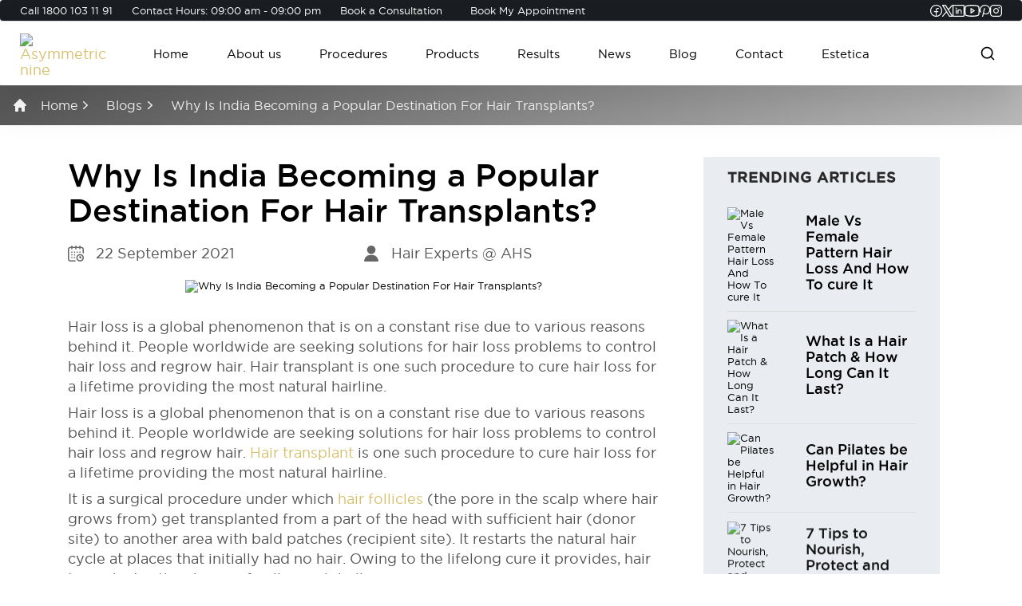

--- FILE ---
content_type: text/html; charset=UTF-8
request_url: https://www.advancedhairstudioindia.com/blogs/why-is-india-becoming-a-popular-destination-for-hair-transplants
body_size: 20885
content:
<!DOCTYPE html>
<html lang="en">

<head>

    <!-- Google Tag Manager -->
    <script>
        (function(w, d, s, l, i) {
            w[l] = w[l] || [];
            w[l].push({
                'gtm.start': new Date().getTime(),
                event: 'gtm.js'
            });
            var f = d.getElementsByTagName(s)[0],
                j = d.createElement(s),
                dl = l != 'dataLayer' ? '&l=' + l : '';
            j.async = true;
            j.src =
                'https://www.googletagmanager.com/gtm.js?id=' + i + dl;
            f.parentNode.insertBefore(j, f);
        })(window, document, 'script', 'dataLayer', 'GTM-585MJBH');
    </script>
    <!-- End Google Tag Manager -->

    <!-- Google tag (gtag.js) -->

    <script async src="https://www.googletagmanager.com/gtag/js?id=AW-976115288"></script>
    <script>
        window.dataLayer = window.dataLayer || [];

        function gtag() {
            dataLayer.push(arguments);
        }

        gtag('js', new Date());
        gtag('config', 'AW-976115288');
    </script>

    <!-- End Google tag (gtag.js) -->

    <meta charset="UTF-8">
    <meta name="viewport" content="width=device-width, initial-scale=1.0, maximum-scale=1.0, user-scalable=no">

    

    <meta name="title" content="Why Is India Becoming a Popular Destination For Hair Transplants - AHS India">
    <meta name="description" content="Hair loss is a global phenomenon that is on a constant rise due to various reasons behind it. People worldwide are seeking solutions for hair loss problems">
    <meta name="keywords" content="Hair Regrowth Ahmedabad, Hair Replacement Bangalore, Hair Loss Treatment Chennai, Hair restoration Delhi, Hair fall treatments Hyderabad, Hair Regrowth Gurgaon, Hair Replacement Mumbai, Hair Loss Treatment Pune, Hair restoration Punjab, Hair fall treatments India">
    <meta property="og:title" content="Why Is India Becoming a Popular Destination For Hair Transplants - AHS India">
    <meta property="og:description" content="Hair loss is a global phenomenon that is on a constant rise due to various reasons behind it. People worldwide are seeking solutions for hair loss problems">
    <meta property="og:type" content="website">
    <meta property="og:url" content="https://www.advancedhairstudioindia.com/blogs/why-is-india-becoming-a-popular-destination-for-hair-transplants">
    <meta name="twitter:card" content="summary_large_image">
    <meta name="twitter:title" content="Why Is India Becoming a Popular Destination For Hair Transplants - AHS India">
    <meta name="twitter:description" content="Hair loss is a global phenomenon that is on a constant rise due to various reasons behind it. People worldwide are seeking solutions for hair loss problems">
    
    

    
    <link rel="canonical" href="https://www.advancedhairstudioindia.com/blogs/why-is-india-becoming-a-popular-destination-for-hair-transplants" />

    <link rel="stylesheet" href=" https://www.advancedhairstudioindia.com/frontend/assets/css/theme.min.css ">
<link rel="stylesheet" href=" https://www.advancedhairstudioindia.com/frontend/assets/css/utility.min.css ">
<link rel="stylesheet" href=" https://www.advancedhairstudioindia.com/frontend/assets/fonts/stylesheet.min.css">
<link rel="stylesheet" href=" https://www.advancedhairstudioindia.com/frontend/assets/css/demo/asymmetric-9.min.css ">
<!-- <link rel="stylesheet" href="frontend/assets/css/all.min.css"> -->
<link rel="stylesheet" href=" https://www.advancedhairstudioindia.com/frontend/assets/css/custom.css ">


 <!--== Favicon ==-->
<link rel="shortcut icon" href="https://www.advancedhairstudioindia.com/frontend/assets/images/favicon-80x80.ico" type="image/x-icon" />

<!-- <link
    href="https://fonts.googleapis.com/css2?family=Be+Vietnam+Pro:wght@400;500&amp;family=Playfair+Display&amp;family=IBM+Plex+Sans:wght@500;600;700&amp;family=Space+Grotesk:wght@400;700&amp;display=swap"
    rel="stylesheet"> --->
    <style>
html {
    scroll-behavior: smooth;
}
a.topoff {
    scroll-margin-top: 120px;
}
.blog-featured-image{
    max-width: 100%;
    height: auto;
    display: inline-block;
}    

</style>
 

    <!-- Meta Pixel Code -->
    <script>
        ! function(f, b, e, v, n, t, s) {
            if (f.fbq) return;
            n = f.fbq = function() {
                n.callMethod ?

                    n.callMethod.apply(n, arguments) : n.queue.push(arguments)
            };

            if (!f._fbq) f._fbq = n;
            n.push = n;
            n.loaded = !0;
            n.version = '2.0';

            n.queue = [];
            t = b.createElement(e);
            t.async = !0;

            t.src = v;
            s = b.getElementsByTagName(e)[0];

            s.parentNode.insertBefore(t, s)
        }(window, document, 'script', 'https://connect.facebook.net/en_US/fbevents.js');

        fbq('init', '847688848652399');
        fbq('track', 'PageView');
    </script>

    <noscript>
        <img loading="lazy" height="1" width="1" style="display:none" src="https://www.facebook.com/tr?id=847688848652399&ev=PageView&noscript=1" alt="fb-image" />
    </noscript>

    <!-- End Meta Pixel Code -->

    <title> Why Is India Becoming a Popular Destination For Hair Transplants - AHS India </title>
</head>

<body class="lqd-cc-outer-hidden" data-mobile-nav-breakpoint="1199" data-mobile-nav-style="modern"
    data-mobile-nav-scheme="dark" data-mobile-nav-trigger-alignment="right" data-mobile-header-scheme="gray"
    data-mobile-logo-alignment="default" data-mobile-header-builder="true" data-overlay-onmobile="false"
    data-disable-animations-onmobile="true">

    <!-- Google Tag Manager (noscript) -->
    <noscript><iframe src="https://www.googletagmanager.com/ns.html?id=GTM-585MJBH"
            height="0" width="0" style="display:none;visibility:hidden"></iframe></noscript>
    <!-- End Google Tag Manager (noscript) -->



    <div class="bg-white" id="wrap">

        <div class="lqd-sticky-placeholder hidden"></div>
<header id="site-header" class="main-header sticky-header-noshadow activate-class" data-sticky-header="true"
    data-sticky-values-measured="false"
    data-sticky-options="{&quot;disableOnMobile&quot;: true, &quot;dynamicColors&quot;: true}">

    <div class="lqd-head-sec-wrap w-full module-header pt-0">
        <div class="topbar bg-golden rounded-4" id="content-to-hide">

            <div class="row justify-between">
                <div class="w-100percent flex items-center p-0">
                    <ul class="contact-info">

                                                <li class="desc-icon">Call <a class="text-white" href="tel:1800 103 11 91"> 1800 103 11 91 </a></li>
                        
                                                <li class="desc-icon">Contact Hours: 09:00 am - 09:00 pm </li>
                        
                        
                        <li class="desc-icon"><a class="text-white" href="https://www.advancedhairstudioindia.com/confidential-consultation-questionnaire">Book a Consultation </a> </li>


                                                <li class="mob-icon">
                            <a class="icon social-icon social-icon-facebook" href="tel:1800 103 11 91" target="_blank">
                                <img loading="lazy" src="https://www.advancedhairstudioindia.com/frontend/assets/images/call.png" alt="call">
                            </a>
                        </li>
                        
                        
                    </ul>
                    <div class="contact-info">
                        <a class="btn btn-primary btn-book text-white ml-15" href="https://www.advancedhairstudioindia.com/book-appointment-for-healthy-hair">Book My Appointment </a>
                    </div>
                </div>
                <div class=" social-header p-0  flex ">
                    <div class="social-icons-wrapper gap-20 items-end   ">

                        
                                                <a class="icon social-icon social-icon-facebook" href="https://www.facebook.com/advancedhairstudioindia" target="_blank">
                            <span class="sr-only">Facebook</span>
                            <img loading="lazy" src="https://www.advancedhairstudioindia.com/frontend/assets/images/facebook-logo.svg" alt="facebook-logo">
                        </a>
                        
                                                <a class="icon social-icon social-icon-twitter" href="https://x.com/i/flow/login?redirect_after_login=%2FAHS_INDIA" target="_blank">
                            <span class="sr-only">Twitter</span>
                            <img loading="lazy" src="https://www.advancedhairstudioindia.com/frontend/assets/images/x-logo.svg"  alt="x-logo">
                        </a>
                        
                                                <a class="icon social-icon social-icon-medium" href="https://www.linkedin.com/company/advanced-hair-studio-india/?trk=similar-companies_org_title" target="_blank">
                            <span class="sr-only">LinkedIn</span>
                            <img loading="lazy" src="https://www.advancedhairstudioindia.com/frontend/assets/images/linkedin-logo.svg"  alt="linkedin-logo">
                        </a>
                        
                                                <a class="icon social-icon social-icon-youtube" href="https://www.youtube.com/user/AdvancedHairStudioIn" target="_blank">
                            <span class="sr-only">YouTube</span>
                            <img loading="lazy" src="https://www.advancedhairstudioindia.com/frontend/assets/images/youtube-logo.svg"  alt="youtube-logo">
                        </a>
                        
                                                <a class="icon social-icon social-icon-pinterest" href="https://in.pinterest.com/AHSindia2015/" target="_blank">
                            <span class="sr-only">Pinterest</span>
                            <img loading="lazy" src="https://www.advancedhairstudioindia.com/frontend/assets/images/pinterest-logo.svg"  alt="pinterest-logo">
                        </a>
                        
                                                <a class="icon social-icon social-icon-medium" href="https://www.instagram.com/ahs_india/" target="_blank">
                            <span class="sr-only">Instagram</span>
                            <img loading="lazy" src="https://www.advancedhairstudioindia.com/frontend/assets/images/instagram-logo.svg"  alt="instagram-logo">
                        </a>
                                            </div>
                    <!-- <div class="contact-info">
                        <a class="btn btn-primary btn-book text-white ml-15" href="https://www.advancedhairstudioindia.com/book-appointment-for-healthy-hair">Book My Appointment </a>
                    </div> -->
                </div>
            </div>
        </div>

        <div class="flex items-center justify-between rounded-4 shadow-black-15 px-25 bg-white m-0">
            <div class="w-30percent flex items-center p-0 sm:w-50percent">
                <div class="module-logo flex navbar-brand-plain py-15"><a class="navbar-brand flex p-0 relative"
                        href="https://www.advancedhairstudioindia.com" rel="home"><span class="navbar-brand-inner post-rel"><img loading="lazy"
                                class="logo-default" src="https://www.advancedhairstudioindia.com/storage/site_settings/ahs-logo-E18W.svg"
                                alt="Asymmetric nine"></span></a></div>
            </div>
            <div class="flex justify-center lg:hidden p-0">
                <div class="module-primary-nav flex">
                    <nav class="navbar-collapse lqd-submenu-default-style inline-flex p-0 text-14 font-medium"
                        aria-expanded="false">
                        <ul class="main-nav main-nav-hover-fade-inactive link-black flex reset-ul justify-center links-main">
                            <li><a href="https://www.advancedhairstudioindia.com">Home</a></li>
                            <li>
                                <a href="#">About us</a>
                                <i class='bx lqd-icn-ess icon-ion-ios-arrow-down htmlcss-arrow arrow'></i>
                                <ul class="htmlCss-sub-menu sub-menu">
                                    <li><a href="https://www.advancedhairstudioindia.com/about-us">Overview</a></li>
                                    <li><a href="https://www.advancedhairstudioindia.com/advanced-hair-studio-history">Our History</a></li>
                                    <li><a href="https://www.advancedhairstudioindia.com/history-of-hair-loss">History of Hair Loss</a></li>
                                    <li><a href="https://www.advancedhairstudioindia.com/history-loss-glossary">Hair Loss Glossary</a></li>
                                    <li><a href="https://www.advancedhairstudioindia.com/watch-our-videos">Watch Our Videos</a></li>
                                    <li class="more">
                                        <span><a href="#">FAQ's</a><i class='lqd-icn-ess icon-ion-ios-arrow-down more-arrow'></i></span>
                                        <ul class="more-sub-menu sub-menu">
                                                                                                                                    <li><a href="https://www.advancedhairstudioindia.com/hair-loss-faqs/facts-or-myths"> Facts or Myths </a></li>
                                                                                        <li><a href="https://www.advancedhairstudioindia.com/hair-loss-faqs/about-procedure"> About Procedures </a></li>
                                                                                        <li><a href="https://www.advancedhairstudioindia.com/hair-loss-faqs/about-ahs"> About AHS </a></li>
                                                                                        <li><a href="https://www.advancedhairstudioindia.com/hair-loss-faqs/procedures-for-travelers"> Procedure for Frequent Travelers </a></li>
                                                                                        <li><a href="https://www.advancedhairstudioindia.com/hair-loss-faqs/about-hairloss"> About Hairloss </a></li>
                                                                                        <li><a href="https://www.advancedhairstudioindia.com/hair-loss-faqs/after-care"> After care </a></li>
                                                                                        <li><a href="https://www.advancedhairstudioindia.com/hair-loss-faqs/results"> Results </a></li>
                                                                                    </ul>
                                    </li>
                                    <li><a href="https://www.advancedhairstudioindia.com/hair-transplant-cost">Hair Transplant Cost</a></li>
                                    <li><a href="https://www.advancedhairstudioindia.com/operations-in-covid19">Operations in Covid-19</a></li>
                                </ul>
                            </li>
                            <li>
                                <a href="https://www.advancedhairstudioindia.com/procedures ">Procedures</a>
                                <i class='bx lqd-icn-ess icon-ion-ios-arrow-down htmlcss-arrow arrow'></i>
                                <ul class="htmlCss-sub-menu sub-menu">
                                    
                                    <li><a href="https://www.advancedhairstudioindia.com/procedures">Overview</a></li>
                                                                        <li><a href="https://www.advancedhairstudioindia.com/advanced-hair-check"> Advanced Hair Check Solution</a></li>
                                                                        <li><a href="https://www.advancedhairstudioindia.com/advanced-laser-therapy-for-hair-regrowth"> Advanced Laser Therapy</a></li>
                                                                        <li><a href="https://www.advancedhairstudioindia.com/strand-by-strand-ultimate-hair-transplant"> Strand-by-Strand the Ultimate ®</a></li>
                                                                        <li><a href="https://www.advancedhairstudioindia.com/non-surgical-hair-replacement"> Strand-by-Strand Cosmetic®</a></li>
                                                                        <li><a href="https://www.advancedhairstudioindia.com/hair-extensions-flashpoints"> AHS Flashpoints</a></li>
                                                                        <li><a href="https://www.advancedhairstudioindia.com/home-program"> Advanced Hair Studio’s Home Program</a></li>
                                                                        <li><a href="https://www.advancedhairstudioindia.com/fitness-program"> Advanced Hair and Scalp Fitness Program (AHS-FP)</a></li>
                                                                        <li><a href="https://www.advancedhairstudioindia.com/ahs-supernatural"> AHS Supernatural</a></li>
                                                                        <li><a href="https://www.advancedhairstudioindia.com/ahs-complete-hair-restoration"> AHS Complete</a></li>
                                                                        <li><a href="https://www.advancedhairstudioindia.com/male-pattern-baldness"> Male Pattern Baldness</a></li>
                                                                        <li><a href="https://www.advancedhairstudioindia.com/female-hair-transplant"> Female Hair Transplant</a></li>
                                                                    </ul>
                            </li>
                            <li>
                                <a href="#">Products</a>
                                <i class='bx lqd-icn-ess icon-ion-ios-arrow-down htmlcss-arrow arrow'></i>
                                <ul class="htmlCss-sub-menu sub-menu">
                                                                        <li><a href="https://www.advancedhairstudioindia.com/magic-hair-thickening-product-fiber"> Hair Magic Fiber</a></li>
                                                                        <li><a href="https://www.advancedhairstudioindia.com/carl-howell-hair-care-product-range"> Carl Howell Hair Care</a></li>
                                                                    </ul>
                            </li>
                            <li>
                                <a href="#">Results</a>
                                <i class='bx lqd-icn-ess icon-ion-ios-arrow-down htmlcss-arrow arrow'></i>
                                <ul class="htmlCss-sub-menu sub-menu">
                                    <li><a href="https://www.advancedhairstudioindia.com/result">Overview</a></li>
                                    <li><a href="https://www.advancedhairstudioindia.com/results-before-after-male">Male</a></li>
                                    <li><a href="https://www.advancedhairstudioindia.com/results-before-after-female">Female</a></li>
                                    <li><a href="https://www.advancedhairstudioindia.com/celebrity-talk">Celebrity Talk</a></li>
                                    <li><a href="https://www.advancedhairstudioindia.com/results/magazine">Ebrochure</a></li>
                                </ul>
                            </li>
                            <li><a href="https://www.advancedhairstudioindia.com/latest-launch-news-and-events">News</a></li>
                            <li><a href="https://www.advancedhairstudioindia.com/blogs">Blog</a></li>
                            <li>
                                <a href="https://www.advancedhairstudioindia.com/contact-us">Contact</a>
                                <i class='bx lqd-icn-ess icon-ion-ios-arrow-down htmlcss-arrow arrow'></i>
                                <ul class="htmlCss-sub-menu sub-menu">
                                                                                                            <li><a href="https://www.advancedhairstudioindia.com/hair-transplant-clinic-in-mumbai"> Mumbai </a></li>
                                                                        <li><a href="https://www.advancedhairstudioindia.com/hair-transplant-clinic-in-delhi"> Delhi </a></li>
                                                                        <li><a href="https://www.advancedhairstudioindia.com/hair-transplant-clinic-in-bangalore"> Bangalore </a></li>
                                                                        <li><a href="https://www.advancedhairstudioindia.com/hair-transplant-clinic-in-ahmedabad"> Ahmedabad </a></li>
                                                                        <li><a href="https://www.advancedhairstudioindia.com/hair-transplant-clinic-in-chennai"> Chennai </a></li>
                                                                        <li><a href="https://www.advancedhairstudioindia.com/hair-transplant-clinic-in-hyderabad"> Hyderabad </a></li>
                                                                        <li><a href="https://www.advancedhairstudioindia.com/hair-transplant-clinic-in-ludhiana"> Ludhiana </a></li>
                                                                        <li><a href="https://www.advancedhairstudioindia.com/hair-transplant-clinic-in-pune"> Pune </a></li>
                                                                        <li><a href="https://www.advancedhairstudioindia.com/hair-transplant-clinic-in-gurgaon"> Gurgaon </a></li>
                                                                        <li><a href="https://www.advancedhairstudioindia.com/hair-transplant-clinic-in-surat"> Surat </a></li>
                                                                    </ul>
                            </li>
                            <li><a href="https://www.advancedhairstudioindia.com/aesthetic-surgery-treatments">Estetica</a></li>
                        </ul>
                    </nav>
                </div>
            </div>
            <div class="w-30percent flex items-center justify-end p-0 sm:w-50percent"
                data-custom-animations="true"
                data-ca-options="{&quot; animationTarget&quot;: &quot;.animation-element&quot;, &quot;duration&quot; :600, &quot;ease&quot;: &quot;back.out&quot;, &quot;initValues&quot;: {&quot;x&quot;: &quot;100px&quot;, &quot;opacity&quot; : 0} , &quot;animations&quot;: {&quot;x&quot;: &quot;0px&quot;, &quot;opacity&quot; : 1}}">
                <div class="flex justify-end items-center">
                    
                    <!-- Add search wrapper here -->
                    <form action="https://www.advancedhairstudioindia.com/search" method="get" class="search-wrapper d-flex align-items-center">
                        <input type="hidden" name="_token" value="QfkNYB1jwIwdsIxJyR9PWVMsl4ZpOJId5fgfQgLT" autocomplete="off">                        <div type="submit" class="search-icon bg-transparent">
                            <svg xmlns="http://www.w3.org/2000/svg" width="20" height="20"
                                viewBox="0 0 24 24" fill="none" stroke="currentColor"
                                stroke-width="2" stroke-linecap="round" stroke-linejoin="round">
                                <circle cx="11" cy="11" r="8"></circle>
                                <line x1="21" y1="21" x2="16.65" y2="16.65"></line>
                            </svg>
                        </div>
                        <input type="text" name="query" class="lqd-cf-form-control text-15 border-black-50 pl-10 search-input"
                            placeholder="Search..." required>
                        <div class="search-close bg-transparent border-0 p-0 m-0">
                            <svg xmlns="http://www.w3.org/2000/svg" width="16" height="16"
                                viewBox="0 0 24 24" fill="none" stroke="currentColor"
                                stroke-width="2" stroke-linecap="round" stroke-linejoin="round">
                                <line x1="18" y1="6" x2="6" y2="18"></line>
                                <line x1="6" y1="6" x2="18" y2="18"></line>
                            </svg>
                        </div>
                    </form>

                    

                    <!-- Existing send message button -->
                    
                </div>
                <div class="flex justify-end items-center d-none">
                    <a href="#contact-modal"
                        class="button btn text-14 font-bold uppercase leading-1em tracking-1 text-black border-2 rounded-100 whitespace-nowrap py-0/6em px-1em mr-10 z-1 text-14 hover:bg-black hover:text-white animation-element"
                        data-lity="#contact-modal">
                        <span class="btn-txt" data-text="Send a message"> Send a Message</span>
                    </a>

                    <a href="#contact-modal"
                        class="button btn btn-solid btn-custom-size btn-icon-block btn-icon-top tracking-1 text-black rounded-full whitespace-nowrap z-1 bg-accent border-none p-0 w-30 h-30 sm:hidden animation-element"
                        data-lity="#contact-modal"><span class="btn-icon w-1em"><svg
                                xmlns="http://www.w3.org/2000/svg" width="10.625" height="10.625"
                                viewBox="0 0 10.625 10.625">
                                <path d="M-1.76-11.322H5.313V-4.25H3.885V-8.932L-4.316-.7l-1-1,8.2-8.234H-1.76Z"
                                    transform="translate(5.313 11.322)"></path>
                            </svg></span>
                    </a>
                </div>
                <div class="hidden  lg:block">
                    <div class="ld-module-sd ld-module-sd-hover ld-module-sd-left module-mobile-nav"><button
                            class="nav-trigger style-6 txt-left collapsed text-13 font-normal tracking-0 capitalize bg-transparent p-0 border-none flex relative items-center justify-center"
                            type="button" data-ld-toggle="true"
                            data-bs-toggle-options="{&quot;cloneTriggerInTarget&quot;: false, &quot;type&quot;: &quot;click&quot;}"
                            data-bs-toggle="collapse" data-bs-target="#lqd-drawer-main-navigation"
                            aria-expanded="false" aria-controls="lqd-drawer-main-navigation"><span
                                class="bars inline-block relative z-1"><span
                                    class="bars-inner flex flex-col w-full h-full"><span
                                        class="bar inline-block relative"></span>
                                    <span class="bar inline-block relative"></span>
                                    <span class="bar inline-block relative"></span>
                                </span></span>
                            
                        </button>
                        <div class="ld-module-dropdown collapse absolute" id="lqd-drawer-main-navigation">
                            <div class="ld-sd-wrap padding-unset">
                                <div class="ld-sd-inner">
                                    <div
                                        class="flex flex-row pt-100 pb-40 px-50 sm:flex-col sm:justify-between module-col-inner">

                                        <div class="w-full flex flex-col sm:order-first">
                                            <div class="pb-30 ld-fancy-heading relative">
                                                <h2 class="ld-fh-element text-30 inline-block relative">
                                                    Menu</h2>
                                            </div>
                                            <div class="module-primary-nav flex">
                                                <div class="navbar-collapse inline-flex p-0 lqd-submenu-default-style lqd-magnetic-items"
                                                    aria-expanded="false" role="navigation">
                                                    <ul class="link-black main-nav mobile-links flex reset-ul lqd-menu-counter-right lqd-menu-items-block main-nav-hover-fade-inactive">
                                                        <li><a href="https://www.advancedhairstudioindia.com">Home</a></li>
                                                        <li>
                                                            <a href="#">About us</a>
                                                            <i class='bx lqd-icn-ess icon-ion-ios-arrow-down htmlcss-arrow arrow'></i>
                                                            <ul class="htmlCss-sub-menu sub-menu">
                                                                <li><a href="https://www.advancedhairstudioindia.com/advanced-hair-studio-history">Our History</a></li>
                                                                <li><a href="https://www.advancedhairstudioindia.com/history-of-hair-loss">History of Hair Loss</a></li>
                                                                <li><a href="https://www.advancedhairstudioindia.com/history-loss-glossary">Hair Loss Glossary</a></li>
                                                                <li><a href="https://www.advancedhairstudioindia.com/watch-our-videos">Watch Our Videos</a></li>
                                                                <li class="mobile-more">
                                                                    <span><a href="#">FAQ's</a><i class='lqd-icn-ess icon-ion-ios-arrow-down more-arrow'></i></span>
                                                                    <ul class="more-sub-menu sub-menu">
                                                                                                                                                                                                                        <li><a href="https://www.advancedhairstudioindia.com/hair-loss-faqs/facts-or-myths"> Facts or Myths </a></li>
                                                                                                                                                <li><a href="https://www.advancedhairstudioindia.com/hair-loss-faqs/about-procedure"> About Procedures </a></li>
                                                                                                                                                <li><a href="https://www.advancedhairstudioindia.com/hair-loss-faqs/about-ahs"> About AHS </a></li>
                                                                                                                                                <li><a href="https://www.advancedhairstudioindia.com/hair-loss-faqs/procedures-for-travelers"> Procedure for Frequent Travelers </a></li>
                                                                                                                                                <li><a href="https://www.advancedhairstudioindia.com/hair-loss-faqs/about-hairloss"> About Hairloss </a></li>
                                                                                                                                                <li><a href="https://www.advancedhairstudioindia.com/hair-loss-faqs/after-care"> After care </a></li>
                                                                                                                                                <li><a href="https://www.advancedhairstudioindia.com/hair-loss-faqs/results"> Results </a></li>
                                                                                                                                            </ul>
                                                                </li>
                                                                <li><a href="https://www.advancedhairstudioindia.com/hair-transplant-cost">Hair Transplant Cost</a></li>
                                                                <li><a href="https://www.advancedhairstudioindia.com/operations-in-covid19">Operations in Covid-19</a></li>
                                                            </ul>
                                                        </li>
                                                        <li>
                                                            <a href="#">Procedures</a>
                                                            <i class='bx lqd-icn-ess icon-ion-ios-arrow-down htmlcss-arrow arrow'></i>
                                                            <ul class="htmlCss-sub-menu sub-menu">
                                                                <li><a href="https://www.advancedhairstudioindia.com/procedures">Overview</a></li>
                                                                                                                                <li><a href="https://www.advancedhairstudioindia.com/advanced-hair-check"> Advanced Hair Check Solution</a></li>
                                                                                                                                <li><a href="https://www.advancedhairstudioindia.com/advanced-laser-therapy-for-hair-regrowth"> Advanced Laser Therapy</a></li>
                                                                                                                                <li><a href="https://www.advancedhairstudioindia.com/strand-by-strand-ultimate-hair-transplant"> Strand-by-Strand the Ultimate ®</a></li>
                                                                                                                                <li><a href="https://www.advancedhairstudioindia.com/non-surgical-hair-replacement"> Strand-by-Strand Cosmetic®</a></li>
                                                                                                                                <li><a href="https://www.advancedhairstudioindia.com/hair-extensions-flashpoints"> AHS Flashpoints</a></li>
                                                                                                                                <li><a href="https://www.advancedhairstudioindia.com/home-program"> Advanced Hair Studio’s Home Program</a></li>
                                                                                                                                <li><a href="https://www.advancedhairstudioindia.com/fitness-program"> Advanced Hair and Scalp Fitness Program (AHS-FP)</a></li>
                                                                                                                                <li><a href="https://www.advancedhairstudioindia.com/ahs-supernatural"> AHS Supernatural</a></li>
                                                                                                                                <li><a href="https://www.advancedhairstudioindia.com/ahs-complete-hair-restoration"> AHS Complete</a></li>
                                                                                                                                <li><a href="https://www.advancedhairstudioindia.com/male-pattern-baldness"> Male Pattern Baldness</a></li>
                                                                                                                                <li><a href="https://www.advancedhairstudioindia.com/female-hair-transplant"> Female Hair Transplant</a></li>
                                                                                                                            </ul>
                                                        </li>
                                                        <li>
                                                            <a href="#">Products</a>
                                                            <i class='bx lqd-icn-ess icon-ion-ios-arrow-down htmlcss-arrow arrow'></i>
                                                            <ul class="htmlCss-sub-menu sub-menu">

                                                                                                                                <li><a href="https://www.advancedhairstudioindia.com/magic-hair-thickening-product-fiber"> Hair Magic Fiber</a></li>
                                                                                                                                <li><a href="https://www.advancedhairstudioindia.com/carl-howell-hair-care-product-range"> Carl Howell Hair Care</a></li>
                                                                
                                                            </ul>
                                                        </li>
                                                        <li>
                                                            <a href="#">Results</a>
                                                            <i class='bx lqd-icn-ess icon-ion-ios-arrow-down htmlcss-arrow arrow'></i>
                                                            <ul class="htmlCss-sub-menu sub-menu">
                                                                <li><a href="https://www.advancedhairstudioindia.com/result">Overview</a></li>
                                                                <li><a href="https://www.advancedhairstudioindia.com/results-before-after-male">Male</a></li>
                                                                <li><a href="https://www.advancedhairstudioindia.com/results-before-after-female">Female</a></li>
                                                                <li><a href="https://www.advancedhairstudioindia.com/celebrity-talk">Celebrity Talk</a></li>
                                                                <li><a href="https://www.advancedhairstudioindia.com/results/magazine">Ebrochure</a></li>
                                                            </ul>
                                                        </li>
                                                        <li><a href="https://www.advancedhairstudioindia.com/latest-launch-news-and-events">News</a></li>
                                                        <li><a href="https://www.advancedhairstudioindia.com/blogs">Blog</a></li>
                                                        <li>
                                                            <a href="https://www.advancedhairstudioindia.com/contact-us">Contact</a>
                                                            <i class='bx lqd-icn-ess icon-ion-ios-arrow-down htmlcss-arrow arrow'></i>
                                                            <ul class="htmlCss-sub-menu sub-menu">
                                                                                                                                                                                                <li><a href="https://www.advancedhairstudioindia.com/hair-transplant-clinic-in-mumbai"> Mumbai </a></li>
                                                                                                                                <li><a href="https://www.advancedhairstudioindia.com/hair-transplant-clinic-in-delhi"> Delhi </a></li>
                                                                                                                                <li><a href="https://www.advancedhairstudioindia.com/hair-transplant-clinic-in-bangalore"> Bangalore </a></li>
                                                                                                                                <li><a href="https://www.advancedhairstudioindia.com/hair-transplant-clinic-in-ahmedabad"> Ahmedabad </a></li>
                                                                                                                                <li><a href="https://www.advancedhairstudioindia.com/hair-transplant-clinic-in-chennai"> Chennai </a></li>
                                                                                                                                <li><a href="https://www.advancedhairstudioindia.com/hair-transplant-clinic-in-hyderabad"> Hyderabad </a></li>
                                                                                                                                <li><a href="https://www.advancedhairstudioindia.com/hair-transplant-clinic-in-ludhiana"> Ludhiana </a></li>
                                                                                                                                <li><a href="https://www.advancedhairstudioindia.com/hair-transplant-clinic-in-pune"> Pune </a></li>
                                                                                                                                <li><a href="https://www.advancedhairstudioindia.com/hair-transplant-clinic-in-gurgaon"> Gurgaon </a></li>
                                                                                                                                <li><a href="https://www.advancedhairstudioindia.com/hair-transplant-clinic-in-surat"> Surat </a></li>
                                                                                                                            </ul>
                                                        </li>
                                                        <li><a href="https://www.advancedhairstudioindia.com/aesthetic-surgery-treatments">Estetica</a></li>
                                                    </ul>
                                                </div>
                                            </div>
                                        </div>
                                    </div>
                                </div>
                            </div>
                        </div>
                        <div class="lqd-module-backdrop"></div>
                    </div>
                </div>
            </div>
        </div>
    </div>

    <div class="lqd-stickybar-wrap lqd-stickybar-right items-center justify-center d-none">
        <div class="-rotate-180 vertical-lr">
                        <a href="#contact-modal" class="button text-black text-14 bg-accent py-10 px-5 rounded-100 hover-white" data-lity="#contact-modal" data-lqd-interactive-color="true"> Send a Message</a>
                    </div>
    </div>

    <!-- <div class="lqd-stickybar-wrap lqd-stickybar-right items-center justify-center consultation">
        <div class="-rotate-180 vertical-lr">
            
        </div>
    </div> -->
</header>

        <main class="content bg-white" id="lqd-site-content">
            <div id="lqd-contents-wrap">

                <!-- Start : Bread Crumbsss ---->
                                <section class="lqd-section banner-case-studies py-15 bg-no-repeat bg-cover bg-center" id="banner"
    style="background: linear-gradient(to right,rgba(0,0,0,.65) 0,rgba(0,0,0,.27) 100%)"
    data-section-luminosity="dark">
    <div class="container-fluid">
        <div class="row">
            <div class="col col-12 text-center">
                <nav class="breadcrumb pl-0">
                    <ul class="breadcrumb-links pl-0">
                                                <li>
                            <div class="breadcrumb-box">
                                                                <svg class="breadcrumb-icon-home" viewBox="0 0 20 20" fill="#fff">
                                    <path fill-rule="evenodd"
                                        d="M9.293 2.293a1 1 0 011.414 0l7 7A1 1 0 0117 11h-1v6a1 1 0 01-1 1h-2a1 1 0 01-1-1v-3a1 1 0 00-1-1H9a1 1 0 00-1 1v3a1 1 0 01-1 1H5a1 1 0 01-1-1v-6H3a1 1 0 01-.707-1.707l7-7z"
                                        clip-rule="evenodd" />
                                </svg>
                                                                                                <a href="https://www.advancedhairstudioindia.com" class="breadcrumb-text text-white text-16">
                                    Home
                                </a>
                                                            </div>
                        </li>
                                                <li>
                            <div class="breadcrumb-box">
                                                                <svg class="breadcrumb-icon" viewBox="0 0 20 20" fill="#fff">
                                    <path fill-rule="evenodd"
                                        d="M7.21 14.77a.75.75 0 01.02-1.06L11.168 10 7.23 6.29a.75.75 0 111.04-1.08l4.5 4.25a.75.75 0 010 1.08l-4.5 4.25a.75.75 0 01-1.06-.02z"
                                        clip-rule="evenodd" />
                                </svg>
                                                                                                <a href="https://www.advancedhairstudioindia.com/blogs" class="breadcrumb-text text-white text-16">
                                    Blogs
                                </a>
                                                            </div>
                        </li>
                                                <li>
                            <div class="breadcrumb-box">
                                                                <svg class="breadcrumb-icon" viewBox="0 0 20 20" fill="#fff">
                                    <path fill-rule="evenodd"
                                        d="M7.21 14.77a.75.75 0 01.02-1.06L11.168 10 7.23 6.29a.75.75 0 111.04-1.08l4.5 4.25a.75.75 0 010 1.08l-4.5 4.25a.75.75 0 01-1.06-.02z"
                                        clip-rule="evenodd" />
                                </svg>
                                                                                                <span class="breadcrumb-text text-white text-16">
                                    Why Is India Becoming a Popular Destination For Hair Transplants?
                                </span>
                                                            </div>
                        </li>
                                            </ul>
                </nav>
            </div>
        </div>
    </div>
</section>                                <!-- End : Bread Crumbsss ---->

                

<section class="lqd-section what-we-do pt-40 pb-40 detail-page-wrap" data-section-luminosity="light">
    <div class="container">
        <div class="row">

            <div class="col col-12 col-md-8 blog-articles">
                <div class="ld-fancy-heading relative sm:w-full">
                    <h1 class="ld-fh-element inline-block relative text-40 mr-0/25em mb-0">Why Is India Becoming a Popular Destination For Hair Transplants?</h1>
                </div>                

                <div class="row mt-20 mb-20">
                    <div class="col-md-6">
                        <div class="date-time-blog d-flex items-center">
                            <img loading="lazy" src="https://www.advancedhairstudioindia.com/frontend/assets/images/calendar.png" alt="icon-calendar">
                            <p> 22 September 2021</p>
                        </div>
                    </div>
                    <div class="col-md-6">
                        <div class="date-time-blog d-flex items-center">
                            <img loading="lazy" src="https://www.advancedhairstudioindia.com/frontend/assets/images/user.png" alt="icon-user">
                            <p> Hair Experts @ AHS </p>
                        </div>
                    </div>  
                    
                </div>
                <!-- style="max-height: 500px; object-fit: cover;" -->
                                <div class="row mb-30">
                    <div class="col-md-12 text-center">                   
                        <img loading="lazy" src="https://www.advancedhairstudioindia.com/storage/blogs/images/6847dc6bef7a6-10-06-2025-07-19-07-1.webp" 
                            alt="Why Is India Becoming a Popular Destination For Hair Transplants?" 
                            class="blog-featured-image lazyload"
                        /> 
                    </div>
                </div>                
                
                <div class="blog-short-description">
                    <p class="mb-30">
                        Hair loss is a global phenomenon that is on a constant rise due to various reasons behind it. People worldwide are seeking solutions for hair loss problems to control hair loss and regrow hair. Hair transplant is one such procedure to cure hair loss for a lifetime providing the most natural hairline.
                    </p>
                </div>
                <div class="detail-content">
                    <p>Hair loss is a global phenomenon that is on a constant rise due to various reasons behind it. People worldwide are seeking solutions for hair loss problems to control hair loss and regrow hair. <a href="https://www.advancedhairstudioindia.com/blogs/what-is-the-most-suitable-time-in-a-year-to-go-for-a-hair-transplant">Hair transplant</a> is one such procedure to cure hair loss for a lifetime providing the most natural hairline. </p>

<p>It is a surgical procedure under which <a href="https://www.advancedhairstudioindia.com/blogs/how-to-know-if-hair-follicles-are-dead-or-alive">hair follicles</a> (the pore in the scalp where hair grows from) get transplanted from a part of the head with sufficient hair (donor site) to another area with bald patches (recipient site). It restarts the natural hair cycle at places that initially had no hair. Owing to the lifelong cure it provides, hair transplant is the choice of millions globally. </p>

<p>India is one of the best countries to get a hair transplant done because of multiple reasons like the latest technology, skilled professionals, Hair Transplant costs in India, and supportive weather conditions. Advanced Hair Studio is the best place to get the Cheap and best hair transplant in India because of its phenomenal success rate and customer service. </p>

<p>Confused about where to get your hair transplant treatment from? Read with us to learn more about the treatment and choose the Best Hair Transplant in India. </p>
<h2 class="blog_subtittle_h2">Is India a Good Place for Hair Transplant?</h2>
<p>India is one of the best places for getting a hair transplant because of multiple factors like: </p>

<ul>
<li><strong>Advanced Technology:</strong> Gone are the days when hair transplants gave an unnatural hairline with a complicated procedure. With the adoption of the latest technology of Follicular Unit Transplant (FUT) and Follicular Unit Extraction (FUE), surgeons transplant every hair follicle separately to provide a natural appearance. Therefore, you can have the most natural-looking hair transplant that promotes <a href="https://www.advancedhairstudioindia.com/blogs/is-hair-regrowth-possible">hair regrowth</a> comfortably with less pain and scars with advanced technology. </li>
		<li><strong>Skilled hair professionals: </strong> India is known to have the highest number of proficient hair professionals who can provide a successful hair transplant treatment. The results of the surgery are highly dependent on the precision and accuracy of the procedure. Besides this, there is a continuous need for guidance from the hair experts during the pre-surgery and post-surgery procedure to ensure a successful transplant. Additionally, a good hair surgeon can also guide you on the type of hair transplant you should undergo based on your expectation and current hair condition. </li>
		<li><strong>Hair transplant cost: </strong> The hair transplant cost is a principal factor for most people since it costs more than other hair treatments. India offers economical hair transplant packages with the best technology, world-class infrastructure, and best equipment. The affordable hair transplant costs in India with a high success rate is why many people from all across the globe come to India to avail themselves of the treatment. </li>
		<li><strong>Weather conditions: </strong>The weather conditions are a significant factor in determining the result of the hair transplant. Hair regrowth takes place in optimal temperature and humid weather conditions. India has an optimal warm and moist weather condition to promote the best hair growth from the newly grafted follicles and provide quick healing. The weather should neither be too hot or too cold for the best results to show up. </li>
</ul>
<p>These advantages of hair transplant in India make it the best destination for hair transplants across the globe. Therefore, while looking for the best hair transplant treatment with the highest success rate, look no further than Advanced Hair Studio in India. </p>

<h2 class="blog_subtittle_h2">What Is the Success Rate of Hair Transplant in India?</h2>
<p></p>
<img src="https://d1or11in5278oe.cloudfront.net/what-is-the-success-rate-of-hair-transplant-in-india.png" alt="Why Is India Becoming a Popular Destination For Hair Transplants?" class="img-responsive lazyload center-block">
<p></p>
<p>The success rate of hair transplants in India is very high because of the latest technology and the experienced and skilled hair surgeons. To add to this, the favorable weather conditions in India make the healing process post the transplant quick and give good results. The prime determiner to decide the success rate of a hair transplant is how closely and efficiently the surgeon performs the surgery and how well is the post-surgery treatment. </p>

<p>Another factor in determining the success rate and plausibility of hair transplants is the current state of the hair. There must be enough donor sites to transplant hair follicles, or otherwise, the surgery would be impossible. Therefore, experts recommend getting the hair transplant surgery done at the earliest to ensure good results and control the hair loss situation in the best way possible. </p>

<h2 class="blog_subtittle_h2">Which City Is Best for Hair Transplant in India?</h2>
<p>All cities in India offer a good hair transplant option. <a href="https://www.advancedhairstudioindia.com/hair-transplant-clinic-in-delhi">Delhi</a> and <a href="https://www.advancedhairstudioindia.com/hair-transplant-clinic-in-mumbai">Mumbai</a> are exceptional in the field with the latest technology equipment and skilled experts. However, rather than looking for the Best City For Hair Transplant in India, you must decide the studio you want to get treated at. Advanced Hair Studio is one of the best hair studios with centers at different locations in India providing top-quality hair restoration and hai retention solutions. </p>

<p>The unique breakthrough technologies with excellent customer service have made AHS create a new benchmark in the hair restoration industry. Therefore, you can take the treatment at any branch of Advanced Hair Studio worldwide and be sure to receive excellent results and the best service at affordable prices. </p>

<h2 class="blog_subtittle_h2">Where Do Indian Celebrities Get Hair Transplants?</h2>
<p>Advanced Hair Studio has served over 10,000 celebrities worldwide, providing hair loss solutions to famous people from sports, Hollywood, and Bollywood. When we say this, we talk about legends like Shane Warne, Graham Gooch, Gautam Gambhir, Sourav Ganguly, and many more. These celebrities have not only chosen the services of AHS but have also endorsed them willingly. </p>

<p>The client testimonials from celebrities and their before-after photographs speak for themselves. The services provided to all the clients are top-notch, making Advanced Hair Studio stand as the best hair studio worldwide. </p>

<h2 class="blog_subtittle_h2">Who Is the Best Hair Clinic in India?</h2>
<p>Advanced Hair Studio is the best hair clinic for all hair treatments with 300 branches and alliances globally covering Western Europe, the Middle East, the Far East, Australia, India, and South Africa. We provide unique hair restoration and hair transplant treatments establishing a new benchmark for hair treatments. </p>

<p>Some of the best treatments at AHS are Strand-by-Strand Ultimate, Strand-by-Strand Cosmetic, Flashpoints, Advanced Laser Therapy, AHS Complete, Supernatural by AHS, Advanced Hair Check, and AHS Home Program. At AHS, we continuously strive to provide innovative hair retention and hair restoration procedures to offer our clients the next generation of hair treatments. </p>

<p>We choose a team of skilled professionals after scrutiny to pick the best professionals for our team. By offering different hair loss treatments under one roof, we bring you a solution to all your hair loss problems. There are treatments specified as per the stage of <a href="https://www.advancedhairstudioindia.com/blogs/having-hair-loss-get-the-effective-hair-transplant-from-experts">hair loss</a> condition with an ultimate goal to provide clients with the perfect hair crown. Further, our hair surgeon considers the client’s age, personality, lifestyle, and expectations before performing the surgery. </p>

<p>We also have a set of unique products like Advanced Hair Magic that eliminates baldness and hair thinning. It is one of the best ways to cure hair loss problems for men and women at all stages of hair loss. A person who has undergone a hair transplant can also use it.</p>

<p>Our experts can also help you enhance the hair quality of your natural hair other than restoring hair. You can look up the website to explore the various services and products we offer to decide the best for yourself. Besides providing hair loss treatments, our experts can guide you on the best hair practices and clarify all your doubts.</p> 

<h2 class="blog_subtittle_h2">Which Season Is Best for Hair Transplant in India?</h2>
<p>The best weather for undergoing hair transplant surgery is winters or at least moderate weather. In winters, you will not have to worry about sweat or sunburn that increase the risk of scalp allergies and delay hair growth. Therefore, you must prefer getting a hair transplant in winter if possible to simplify the post-surgery procedure. </p>

<p>If confused, you can also consult your hair specialist to pick the best time for the surgery based on your skin type and routines. </p>

<p>To get the best <a href="https://www.advancedhairstudioindia.com/blogs/5-reasons-why-hair-transplant-is-growing-in-india">hair transplant</a> surgery in India, contact Advanced Hair Studio. In addition to the surgical procedure, our experts will provide you complete support on the before and after process ensuring the best results. Once you come to our studio, you will no longer feel helpless about your hair loss problem. </p>
<p>You can look up our website to further explore our products and services to choose only the best for you. Our experts can help you pick the best treatment for you based on your current hair condition, family medical history, and expectations. </p>

<p>Our exceptional services and affordable prices make our studio the best hair restoration and hair replacement studio in India. We guarantee safe and healthy hair treatments for people from all walks of life with our FDA-approved procedures.   </p.>

<p>Call our studio today to book an appointment with the experts and say goodbye to all your hair problems. </p>
                </div>                 

                

            </div>
            <div class="col col-12 col-md-4 blog-articles">
                <div class="module-content relative items-start pr-5percent pl-15percent lg:pr-0">
                    <section class="lqd-section how-it-work bg-gray px-15 py-15 mb-25"
                        data-custom-animations="true"
                        data-ca-options="{&quot;triggerHandler&quot;:&quot;inview&quot;,&quot;animationTarget&quot;:&quot;.animation-element&quot;,&quot;duration&quot;:&quot;1800&quot;,&quot;delay&quot;:&quot;180&quot;,&quot;ease&quot;:&quot;power4.out&quot;,&quot;direction&quot;:&quot;forward&quot;,&quot;initValues&quot;:{&quot;y&quot;:35,&quot;transformOriginX&quot;:50,&quot;transformOriginY&quot;:50,&quot;transformOriginZ&quot;:&quot;0px&quot;,&quot;opacity&quot;:0},&quot;animations&quot;:{&quot;y&quot;:0,&quot;transformOriginX&quot;:50,&quot;transformOriginY&quot;:50,&quot;transformOriginZ&quot;:&quot;0px&quot;,&quot;opacity&quot;:1}}">
                        <div class="container">
                            <h6 class="ld-fh-element mb-1em text-18 uppercase font-bold leading-1-3em tracking-0/05em text-black">
                                Trending Articles
                            </h6>
                            <div class="row justify-between">
                                                                <div class="col col-12 animation-element">
                                    <div class="container-fluid py-10 border-bottom list-categories">
                                        <div class="row items-center">
                                            <div class="col col-3 col-md-3 animation-element">
                                                <div class="w-full">
                                                    <img loading="lazy" src="https://www.advancedhairstudioindia.com/storage/blogs/images/thumbs/6847dc8493efd-10-06-2025-07-19-32-1_sm.webp"
                                                        alt="Male Vs Female Pattern Hair Loss And How To cure It">
                                                </div>
                                            </div>
                                            <div class="col col-9 col-md-8 offset-md-1 animation-element">
                                                <h5 class="ld-fh-element mb-0/5em text-18 font-light sm:mb-0 pl-20">
                                                    <a href="https://www.advancedhairstudioindia.com/blogs/male-vs-female-pattern-hair-loss-and-how-to-cure-it">
                                                        Male Vs Female Pattern Hair Loss And How To cure It
                                                    </a>
                                                </h5>
                                            </div>
                                        </div>
                                    </div>
                                </div>
                                                                <div class="col col-12 animation-element">
                                    <div class="container-fluid py-10 border-bottom list-categories">
                                        <div class="row items-center">
                                            <div class="col col-3 col-md-3 animation-element">
                                                <div class="w-full">
                                                    <img loading="lazy" src="https://www.advancedhairstudioindia.com/storage/blogs/images/thumbs/6847dc38b0e79-10-06-2025-07-18-16-1_sm.webp"
                                                        alt="What Is a Hair Patch &amp; How Long Can It Last?">
                                                </div>
                                            </div>
                                            <div class="col col-9 col-md-8 offset-md-1 animation-element">
                                                <h5 class="ld-fh-element mb-0/5em text-18 font-light sm:mb-0 pl-20">
                                                    <a href="https://www.advancedhairstudioindia.com/blogs/what-is-a-hair-patch-how-long-can-it-last">
                                                        What Is a Hair Patch &amp; How Long Can It Last?
                                                    </a>
                                                </h5>
                                            </div>
                                        </div>
                                    </div>
                                </div>
                                                                <div class="col col-12 animation-element">
                                    <div class="container-fluid py-10 border-bottom list-categories">
                                        <div class="row items-center">
                                            <div class="col col-3 col-md-3 animation-element">
                                                <div class="w-full">
                                                    <img loading="lazy" src="https://www.advancedhairstudioindia.com/storage/blogs/images/thumbs/6847d8809d23d-10-06-2025-07-02-24-1_sm.webp"
                                                        alt="Can Pilates be Helpful in Hair Growth?">
                                                </div>
                                            </div>
                                            <div class="col col-9 col-md-8 offset-md-1 animation-element">
                                                <h5 class="ld-fh-element mb-0/5em text-18 font-light sm:mb-0 pl-20">
                                                    <a href="https://www.advancedhairstudioindia.com/blogs/can-pilates-be-helpful-in-hair-growth">
                                                        Can Pilates be Helpful in Hair Growth?
                                                    </a>
                                                </h5>
                                            </div>
                                        </div>
                                    </div>
                                </div>
                                                                <div class="col col-12 animation-element">
                                    <div class="container-fluid py-10 border-bottom list-categories">
                                        <div class="row items-center">
                                            <div class="col col-3 col-md-3 animation-element">
                                                <div class="w-full">
                                                    <img loading="lazy" src="https://www.advancedhairstudioindia.com/storage/blogs/images/thumbs/6847d616608a7-10-06-2025-06-52-06-1_sm.webp"
                                                        alt="7 Tips to Nourish, Protect and Strengthen Your Hair Follicles">
                                                </div>
                                            </div>
                                            <div class="col col-9 col-md-8 offset-md-1 animation-element">
                                                <h5 class="ld-fh-element mb-0/5em text-18 font-light sm:mb-0 pl-20">
                                                    <a href="https://www.advancedhairstudioindia.com/blogs/7-tips-to-nourish-protect-and-strengthen-your-hair-follicles">
                                                        7 Tips to Nourish, Protect and Strengthen Your Hair Follicles
                                                    </a>
                                                </h5>
                                            </div>
                                        </div>
                                    </div>
                                </div>
                                                                <div class="col col-12 animation-element">
                                    <div class="container-fluid py-10 border-bottom list-categories">
                                        <div class="row items-center">
                                            <div class="col col-3 col-md-3 animation-element">
                                                <div class="w-full">
                                                    <img loading="lazy" src="https://www.advancedhairstudioindia.com/storage/blogs/images/thumbs/6847d53654a55-10-06-2025-06-48-22-1_sm.webp"
                                                        alt="3 PROS &amp; CONS OF HAIR EXTENSIONS">
                                                </div>
                                            </div>
                                            <div class="col col-9 col-md-8 offset-md-1 animation-element">
                                                <h5 class="ld-fh-element mb-0/5em text-18 font-light sm:mb-0 pl-20">
                                                    <a href="https://www.advancedhairstudioindia.com/blogs/3-pros-cons-of-hair-extensions">
                                                        3 PROS &amp; CONS OF HAIR EXTENSIONS
                                                    </a>
                                                </h5>
                                            </div>
                                        </div>
                                    </div>
                                </div>
                                                            </div>
                        </div>
                    </section>

                    <div class="col col-12 col-md-6 bg-gray px-15 py-15 w-full mb-25"
                        data-custom-animations="true"
                        data-ca-options="{&quot;triggerHandler&quot;:&quot;inview&quot;,&quot;animationTarget&quot;:&quot;all-childs&quot;,&quot;duration&quot;:&quot;1600&quot;,&quot;startDelay&quot;:&quot;1150&quot;,&quot;delay&quot;:&quot;160&quot;,&quot;ease&quot;:&quot;power4.out&quot;,&quot;direction&quot;:&quot;forward&quot;,&quot;initValues&quot;:{&quot;y&quot;:65,&quot;rotationY&quot;:10,&quot;rotationZ&quot;:2,&quot;transformOriginX&quot;:0,&quot;transformOriginY&quot;:50,&quot;transformOriginZ&quot;:&quot;0px&quot;,&quot;opacity&quot;:0},&quot;animations&quot;:{&quot;y&quot;:0,&quot;rotationY&quot;:0,&quot;rotationZ&quot;:0,&quot;transformOriginX&quot;:50,&quot;transformOriginY&quot;:50,&quot;transformOriginZ&quot;:&quot;0px&quot;,&quot;opacity&quot;:1}}">
                        <h6
                            class="ld-fh-element mb-2em text-18 uppercase font-bold leading-1-3em tracking-0/05em text-black">
                            Top
                            Categories</h6>
                        <div class="lqd-fancy-menu lqd-custom-menu lqd-menu-td-none lqd-magnetic-items">
                            <ul class="reset-ul">
                                                                <li class="w-full relative flex flex-wrap items-start list-categories">
                                    
                                                                        
                                    <a class="w-full relative flex items-center text-16 leading-1/5em text-black"
                                       href="https://www.advancedhairstudioindia.com/blogs/about-hairloss">
                                       About Hairloss
                                    </a>
                                </li>
                                                                <li class="w-full relative flex flex-wrap items-start list-categories">
                                    
                                                                        
                                    <a class="w-full relative flex items-center text-16 leading-1/5em text-black"
                                       href="https://www.advancedhairstudioindia.com/blogs/alternative-medication-solutions">
                                       Alternative Medication / Solutions
                                    </a>
                                </li>
                                                                <li class="w-full relative flex flex-wrap items-start list-categories">
                                    
                                                                        
                                    <a class="w-full relative flex items-center text-16 leading-1/5em text-black"
                                       href="https://www.advancedhairstudioindia.com/blogs/celeb-stories">
                                       Celeb Stories
                                    </a>
                                </li>
                                                                <li class="w-full relative flex flex-wrap items-start list-categories">
                                    
                                                                        
                                    <a class="w-full relative flex items-center text-16 leading-1/5em text-black"
                                       href="https://www.advancedhairstudioindia.com/blogs/dos-and-donts-for-hairloss">
                                       Do’s and Don’ts for Hairloss
                                    </a>
                                </li>
                                                                <li class="w-full relative flex flex-wrap items-start list-categories">
                                    
                                                                        
                                    <a class="w-full relative flex items-center text-16 leading-1/5em text-black"
                                       href="https://www.advancedhairstudioindia.com/blogs/experience-pertaining-to-hair-loss">
                                       Experience Pertaining to Hair Loss
                                    </a>
                                </li>
                                                                <li class="w-full relative flex flex-wrap items-start list-categories">
                                    
                                                                        
                                    <a class="w-full relative flex items-center text-16 leading-1/5em text-black"
                                       href="https://www.advancedhairstudioindia.com/blogs/food">
                                       Food
                                    </a>
                                </li>
                                                                <li class="w-full relative flex flex-wrap items-start list-categories">
                                    
                                                                        
                                    <a class="w-full relative flex items-center text-16 leading-1/5em text-black"
                                       href="https://www.advancedhairstudioindia.com/blogs/food-hair-transplant">
                                       Food + Hair Transplant
                                    </a>
                                </li>
                                                                <li class="w-full relative flex flex-wrap items-start list-categories">
                                    
                                                                        
                                    <a class="w-full relative flex items-center text-16 leading-1/5em text-black"
                                       href="https://www.advancedhairstudioindia.com/blogs/hair-care-tips">
                                       Hair Care Tips
                                    </a>
                                </li>
                                                                <li class="w-full relative flex flex-wrap items-start list-categories">
                                    
                                                                        
                                    <a class="w-full relative flex items-center text-16 leading-1/5em text-black"
                                       href="https://www.advancedhairstudioindia.com/blogs/hair-extensions">
                                       Hair Extensions
                                    </a>
                                </li>
                                                                <li class="w-full relative flex flex-wrap items-start list-categories">
                                    
                                                                        
                                    <a class="w-full relative flex items-center text-16 leading-1/5em text-black"
                                       href="https://www.advancedhairstudioindia.com/blogs/hair-loss-in-women">
                                       Hair loss in women
                                    </a>
                                </li>
                                                                <li class="w-full relative flex flex-wrap items-start list-categories">
                                    
                                                                        
                                    <a class="w-full relative flex items-center text-16 leading-1/5em text-black"
                                       href="https://www.advancedhairstudioindia.com/blogs/hair-loss-understanding">
                                       Hair Loss Understanding
                                    </a>
                                </li>
                                                                <li class="w-full relative flex flex-wrap items-start list-categories">
                                    
                                                                        
                                    <a class="w-full relative flex items-center text-16 leading-1/5em text-black"
                                       href="https://www.advancedhairstudioindia.com/blogs/hair-myths">
                                       Hair Myths
                                    </a>
                                </li>
                                                                <li class="w-full relative flex flex-wrap items-start list-categories">
                                    
                                                                        
                                    <a class="w-full relative flex items-center text-16 leading-1/5em text-black"
                                       href="https://www.advancedhairstudioindia.com/blogs/hair-styling">
                                       Hair Styling
                                    </a>
                                </li>
                                                                <li class="w-full relative flex flex-wrap items-start list-categories">
                                    
                                                                        
                                    <a class="w-full relative flex items-center text-16 leading-1/5em text-black"
                                       href="https://www.advancedhairstudioindia.com/blogs/hair-transplant">
                                       Hair Transplant
                                    </a>
                                </li>
                                                                <li class="w-full relative flex flex-wrap items-start list-categories">
                                    
                                                                        
                                    <a class="w-full relative flex items-center text-16 leading-1/5em text-black"
                                       href="https://www.advancedhairstudioindia.com/blogs/hairloss-myths">
                                       Hairloss Myths
                                    </a>
                                </li>
                                                                <li class="w-full relative flex flex-wrap items-start list-categories">
                                    
                                                                        
                                    <a class="w-full relative flex items-center text-16 leading-1/5em text-black"
                                       href="https://www.advancedhairstudioindia.com/blogs/importance-of-hair">
                                       Importance of Hair
                                    </a>
                                </li>
                                                                <li class="w-full relative flex flex-wrap items-start list-categories">
                                    
                                                                        
                                    <a class="w-full relative flex items-center text-16 leading-1/5em text-black"
                                       href="https://www.advancedhairstudioindia.com/blogs/procedures-at-ahs">
                                       Procedures at AHS
                                    </a>
                                </li>
                                                                <li class="w-full relative flex flex-wrap items-start list-categories">
                                    
                                                                        
                                    <a class="w-full relative flex items-center text-16 leading-1/5em text-black"
                                       href="https://www.advancedhairstudioindia.com/blogs/reason-of-hair-loss">
                                       Reason of Hair Loss
                                    </a>
                                </li>
                                                                <li class="w-full relative flex flex-wrap items-start list-categories">
                                    
                                                                        
                                    <a class="w-full relative flex items-center text-16 leading-1/5em text-black"
                                       href="https://www.advancedhairstudioindia.com/blogs/why-ahs">
                                       Why AHS
                                    </a>
                                </li>
                                                            </ul>
                        </div>
                    </div>
                    <div class="w-full form-sticky relative" id="sidebarWrap">
                        
                        <div class="bg-accent h-full round-l-0">
       <div class="form-on-banner px-25 pt-35">
           <div class="main-w3layouts wrapper">
               <div class="main-agileinfo">
                   <div class="agileits-top">

                       <h3 class="">Let&#039;s Talk Hair </h3>
                       <form action="https://www.advancedhairstudioindia.com/booking-inquiry/store" class="lqd-cf-form11 bg-transparent book-inquiry-form"
                           data-status="init" method="post">
                           <input type="hidden" name="_token" value="QfkNYB1jwIwdsIxJyR9PWVMsl4ZpOJId5fgfQgLT" autocomplete="off">
                           
                           
                           <input type="hidden" name="data_url_utm" value="https://www.advancedhairstudioindia.com/blogs/why-is-india-becoming-a-popular-destination-for-hair-transplants">

                           <input class="text" type="text" name="first_name" placeholder="Firstname" required>
                           <input class="text" type="text" name="last_name" placeholder="Lastname" required>
                           <input class="text email" type="email" name="email" placeholder="Email" required>
                           <input class="text" type="tel" name="contact_no" placeholder="Contact No" required>
                           <input class="text" type="number" name="age" placeholder="Age" required max="100" min="0">
                           <input class="text" type="text" name="city" placeholder="Original City" required>
                           <span class="lqd-form-control-wrap text-15 border-bottom"
                               data-name="time_slot">
                               <select name="time_slot" class="wpcf7-form-control"
                                   aria-required="true" aria-invalid="false" required>
                                   <option value=""> Select Preferred Time </option>
                                   <option value="9:00 AM to 11:00 AM">9:00 AM to 11:00 AM </option>
                                   <option value="11:00 AM to 1:00 PM">11:00 AM to 1:00 PM </option>
                                   <option value="1:00 PM to 3:00 PM">1:00 PM to 3:00 PM </option>
                                   <option value="3:00 PM to 5:00 PM">3:00 PM to 5:00 PM </option>
                                   <option value="5:00 PM to 7:00 PM">5:00 PM to 7:00 PM </option>
                                   <option value="7:00 PM to 9:00 PM">7:00 PM to 9:00 PM </option>
                               </select>
                           </span>
                           <span class="lqd-form-control-wrap text-15 border-bottom"
                               data-name="location">
                               <select name="location" class="wpcf7-form-control"
                                   aria-required="true" aria-invalid="false" required>
                                   <option value="">
                                       Preferred Studio Location* </option>
                                   <option value="Mumbai">Mumbai</option>
                                   <option value="Delhi">Delhi</option>
                                   <option value="Bangalore">Bangalore</option>
                                   <option value="Ahmedabad">Ahmedabad</option>
                                   <option value="Chennai">Chennai</option>
                                   <option value="Hyderabad">Hyderabad</option>
                                   <option value="Ludhiana">Ludhiana</option>
                                   <option value="Pune">Pune</option>
                                   <option value="Gurgaon">Gurgaon</option>
                                   <option value="Surat">Surat</option>
                               </select>
                           </span>
                           <input class="text" type="text" name="message" placeholder="Kindly share a brief of your problem" required>

                           <div class="wthree-text mt-15">
                               <label class="anim">
                                   <input type="checkbox" class="checkbox" name="book_cunsultation" checked required>
                                   <span class=""> Book my Consultation & Contact me over call, email, SMS, WhatsApp to get me more information! </span>
                               </label>
                               <div class="clear">
                               </div>
                           </div>

                           <p class="text-center">
                               <button type="submit" class="button btn text-14 font-bold uppercase leading-1em tracking-1 text-black border-2 rounded-100 whitespace-nowrap py-0/6em px-1em mr-10 z-1 text-14 hover:bg-black hover:text-white animation-element my-15">
                                   Submit
                               </button>
                           </p>
                       </form>

                       
                       
                       <div class="lqd-cf-response-output"></div>

                   </div>
               </div>
           </div>
       </div>
   </div> 
                    </div>
                </div>
            </div>
        </div>
    </div>
</section>


<section id="testimonials" class="lqd-section py-40" data-section-luminosity="light" style="display:none;">
  <div class="container">
    <div class="row items-center">
      <div class="col col-12 col-lg-5">
        <div class="ld-fancy-heading">
          <h6 class="ld-fh-element mb-2/75em">— Testimonials</h6>
        </div>
        <div class="ld-fancy-heading">
          <h4
            class="ld-fh-element mb-1/75em leading-1/3em lqd-highlight-underline lqd-highlight-grow-left is-in-view"
            data-inview="true" data-transition-delay="true"
            data-delay-options="{&quot;elements&quot;: &quot;.lqd-highlight-inner&quot;, &quot;delayType&quot;: &quot;transition&quot;}">
            <span>Their hair became our art they love</span>
            <mark class="lqd-highlight">
              <span class="lqd-highlight-inner left-0 bottom-0 bg-red-100"></span>
            </mark>
          </h4>
        </div>
      </div>
      <div class="col col-12 col-lg-6 offset-lg-1">
        <div
          class="carousel-container carousel-dots-mobile-center carousel-dots-style1 carousel-dots-mobile-outside lqd-carousel-fade">
          <div class="carousel-items -mr-15 -ml-15"
            data-lqd-flickity="{&quot;cellAlign&quot;: &quot;left&quot;, &quot;prevNextButtons&quot; :true, &quot;pageDots&quot; :false, &quot;groupCells&quot; :true, &quot;wrapAround&quot; :true, &quot;fade&quot; :true, &quot;autoPlay&quot; :true, &quot;pauseAutoPlayOnHover&quot; :false, &quot;navArrow&quot;: &quot;6&quot;, &quot;buttonsAppendTo&quot;: &quot;self&quot;, &quot;addSlideNumbersToArrows&quot; :true, &quot;dotsIndicator&quot;: &quot;dots&quot;, &quot;numbersStyle&quot;: &quot;circle&quot;, &quot;dotsAppendTo&quot;: &quot;self&quot;}">

                      </div>
        </div>
      </div>
    </div>
  </div>
</section>

<section class="lqd-section bg-golden pb-20 pt-20"
        style="background-color: #d9bf6b;"
        >
    <div class="container">
        <div class="row">
            <div class="col-md-5">
                <div class="ld-fancy-heading text-center">
                    <h5 class="text-black ld-fh-element mb-20 text-50 -tracking-0/5"> Stay Updated</h5>
                    <p class="leading-25 text-18 text-black font-medium testimonials-nm-desc mb-0">
                        Subscribe to our email newsletter for helpful tips and valuable resourses
                    </p>
                </div>
            </div>
            <div class="col-md-6 d-flex items-center offset-md-1">
                <form action="https://www.advancedhairstudioindia.com/subscriber/store" method="post" class="lqd-cf-form bg-transparent"
                    data-status="init" style="width: 100%;">
                    <input type="hidden" name="_token" value="QfkNYB1jwIwdsIxJyR9PWVMsl4ZpOJId5fgfQgLT" autocomplete="off">                    <div class="relative">
                        <div class="form control stay-form">
                            <input type="email" name="email" value size="40"
                                class="lqd-cf-form-control text-15  text-black pl-20 pt-15 pb-15 rounded-100"
                                aria-required="true" aria-invalid="false" placeholder="Email Address*">

                                                        </div>
                        <button type="submit" value="Send message" class="bg-black text-white text-15 pl-40 pr-40 border-1 pt-15 pb-15 stay-btn rounded-100">Subscribe
                            <svg xmlns="http://www.w3.org/2000/svg"
                                viewBox="0 0 512 512"><!--!Font Awesome Free 6.5.2 by @fontawesome - https://fontawesome.com License - https://fontawesome.com/license/free Copyright 2024 Fonticons, Inc.-->
                                <path
                                    d="M498.1 5.6c10.1 7 15.4 19.1 13.5 31.2l-64 416c-1.5 9.7-7.4 18.2-16 23s-18.9 5.4-28 1.6L284 427.7l-68.5 74.1c-8.9 9.7-22.9 12.9-35.2 8.1S160 493.2 160 480V396.4c0-4 1.5-7.8 4.2-10.7L331.8 202.8c5.8-6.3 5.6-16-.4-22s-15.7-6.4-22-.7L106 360.8 17.7 316.6C7.1 311.3 .3 300.7 0 288.9s5.9-22.8 16.1-28.7l448-256c10.7-6.1 23.9-5.5 34 1.4z" />
                            </svg>
                        </button>
                    </div>
                </form>
                <!-- <div class="lqd-cf-response-output"></div> -->
            </div>
        </div>
    </div>

</section>
<section class="lqd-section lets-talk py-150 bg-no-repeat bg-cover bg-center lets-talk-desktop "
    data-section-luminosity="dark"
    style="background-image: url('https://www.advancedhairstudioindia.com/storage/site_settings/0jngmV7IhloGvEbWDjVCtAN4aqDyu3LJcjK3926Q.jpg'); background-position: right;" >    

    <div class="container">
        <div class="row items-center">
            <div class="col col-12 col-md-6 sm:text-center">
                <h2 class="ld-fh-element mb-0 text-50 text-white">
                Be an influencer 
                </h2>
                <p class="text-white pt-20">                
                    Join forces with Advanced Hair Studio! Explore exciting collaboration opportunities tailored for influencers. Let&#039;s redefine haircare together.
                </p>
                
                <a href="mailto:contact@advancedhairstudioindia.com" class="btn btn-solid btn-md border-thin btn-has-label bg-white text-20 text-black hover:bg-secondary hover:text-white rounded-100">
                    <span>
                        <span class="btn-txt">
                            <strong>Connect now</strong>
                        </span>
                    </span>
                </a>
            </div>
            <div class="col col-12 col-md-6 text-end sm:text-center"></div>
        </div>
    </div>
</section>

 

 


<section class="lqd-section lets-talk  bg-no-repeat bg-cover bg-center lets-talk-tablet"
    data-section-luminosity="dark" >    
     <a href="mailto:contact@advancedhairstudioindia.com"  class="d-block">
        <img loading="lazy" src="https://www.advancedhairstudioindia.com/storage/site_settings/0jngmV7IhloGvEbWDjVCtAN4aqDyu3LJcjK3926Q.jpg" class="w-full" alt="Influencer Rhea Sharma promoting Advanced Hair Studio India">
     </a>
</section>
<section class="lqd-section lets-talk  bg-no-repeat bg-cover bg-center lets-talk-mobile "
    data-section-luminosity="dark" >    
     <a href="mailto:contact@advancedhairstudioindia.com"  class="d-block">
        <img loading="lazy" src="https://www.advancedhairstudioindia.com/storage/site_settings/xjiGvG4ai9HZdOrxCts3T5BrnwQUhbW59nZmpHTD.jpg" class="w-full" alt="Influencer Rhea Sharma">
     </a>
</section>




            </div>
        </main>

        <footer id="site-footer" class="lqd-section bg-dark text-white-50" data-section-luminosity="dark">
    <section class="lqd-section module-top pt-40">
    <div class="container">
        <div class="row items-center">
            <div class="col-12 relative flex flex-wrap content-start lg:w-50percent sm:w-full module-col">
                <div class="ld-fancy-heading relative mb-10">
                    <h4 class="ld-fh-element inline-block relative text-40 -tracking-1 mb-0/35em text-white mob-text-left">
                        Discover Your Perfect Solution at Advanced Hair Studio
                    </h4>
                </div>
                <div class="flex justify-start items-center">
                    <a href="#contact-modal" class="button btn text-14 font-bold uppercase leading-1em tracking-1 text-black border-2 rounded-100 whitespace-nowrap py-0/6em px-1em text-white border-white bg-white-0 mr-10" data-lity="#contact-modal">
                        <span class="btn-txt" data-text="contact us"> Contact Us </span>
                    </a>
                    <a href="#" class="text-14 font-bold uppercase leading-1em tracking-1 text-black rounded-100 btn btn-solid btn-custom-size btn-icon-block btn-icon-top w-35 h-35 bg-accent mr-10 border-none p-0 w-35 h-35" target="_blank" rel="nofollow"><span class="btn-icon w-1em"><svg xmlns="http://www.w3.org/2000/svg" width="10.625" height="10.625" viewBox="0 0 10.625 10.625">
                                <path d="M-1.76-11.322H5.313V-4.25H3.885V-8.932L-4.316-.7l-1-1,8.2-8.234H-1.76Z" transform="translate(5.313 11.322)"></path>
                            </svg></span>
                    </a>
                </div>
            </div>            
            
        </div>
    </div>
</section>    <section class="lqd-section module-menu pt-40">
    <div class="container">
        <div class="row">
            <div class="w-20percent flex flex-auto flex-col mb-20 lg:w-33percent sm:w-50percent">
                <div class="ld-fancy-heading relative mob-text-left">
                    <h3 class="ld-fh-element inline-block relative text-18 uppercase tracking-2 mb-3em text-white-30 mob-text-left">
                        Quick Links
                    </h3>
                </div>
                <div class="lqd-fancy-menu lqd-custom-menu relative lqd-menu-td-none">
                    <ul class="reset-ul link-15">
                        
                        
                        <li class="mb-20">
                            <a class="text-white-70" href="https://www.advancedhairstudioindia.com/procedures">
                                <span class="link-icon inline-flex hide-if-empty left-icon icon-next-to-label"></span>
                                Procedures
                            </a>
                        </li>

                        
                        
                        <li class="mb-20">
                            <a class="text-white-70" href="https://www.advancedhairstudioindia.com/events-and-associations">
                                <span class="link-icon inline-flex hide-if-empty left-icon icon-next-to-label"></span>
                                Events and Associations
                            </a>
                        </li>

                        
                        
                        <li class="mb-20">
                            <a class="text-white-70" href="https://www.advancedhairstudioindia.com/ahs-supernatural">
                                <span class="link-icon inline-flex hide-if-empty left-icon icon-next-to-label"></span>
                                Supernatural By AHS
                            </a>
                        </li>

                        
                        
                        <li class="mb-20">
                            <a class="text-white-70" href="https://www.advancedhairstudioindia.com/ahs-complete-hair-restoration">
                                <span class="link-icon inline-flex hide-if-empty left-icon icon-next-to-label"></span>
                                AHS Complete
                            </a>
                        </li>

                        
                        
                        <li class="mb-20">
                            <a class="text-white-70" href="https://www.advancedhairstudioindia.com/hair-extensions-flashpoints">
                                <span class="link-icon inline-flex hide-if-empty left-icon icon-next-to-label"></span>
                                Flashpoint
                            </a>
                        </li>

                        
                        
                        <li class="mb-20">
                            <a class="text-white-70" href="https://www.advancedhairstudioindia.com/book-appointment-for-healthy-hair">
                                <span class="link-icon inline-flex hide-if-empty left-icon icon-next-to-label"></span>
                                Book An Appointment
                            </a>
                        </li>

                        
                        
                        <li class="mb-20">
                            <a class="text-white-70" href="https://www.advancedhairstudioindia.com/watch-our-videos">
                                <span class="link-icon inline-flex hide-if-empty left-icon icon-next-to-label"></span>
                                Watch Our Videos
                            </a>
                        </li>

                        
                    </ul>
                </div>
            </div>
            <div class="w-20percent flex flex-auto flex-col mb-20 lg:w-33percent sm:w-50percent">
                <div class="ld-fancy-heading relative mob-text-left">
                    <h3 class="ld-fh-element inline-block relative text-18 uppercase tracking-2 mb-3em text-white-30 mob-text-left">
                        Company
                    </h3>
                </div>
                <div class="lqd-fancy-menu lqd-custom-menu relative lqd-menu-td-none">
                    <ul class="reset-ul link-15">
                        

                        
                        <li class="mb-20">
                            <a class="text-white-70" href="https://www.advancedhairstudioindia.com/advanced-hair-studio-jobs">
                                <span class="link-icon inline-flex hide-if-empty left-icon icon-next-to-label"></span>
                                Career
                            </a>
                        </li>

                        

                        
                        <li class="mb-20">
                            <a class="text-white-70" href="https://www.advancedhairstudioindia.com/contact-us">
                                <span class="link-icon inline-flex hide-if-empty left-icon icon-next-to-label"></span>
                                Contact
                            </a>
                        </li>

                        

                        
                        <li class="mb-20">
                            <a class="text-white-70" href="https://www.advancedhairstudioindia.com/hair-loss-faqs/hair-loss-faqs">
                                <span class="link-icon inline-flex hide-if-empty left-icon icon-next-to-label"></span>
                                Faq&#039;s
                            </a>
                        </li>

                        
                    </ul>
                </div>
                <div class="ld-fancy-heading relative mob-text-left">
                    <h3 class="ld-fh-element inline-block relative text-18 uppercase tracking-2 mb-2em mt-1em text-white-30 mob-text-left">
                        Legal</h3>
                </div>
                <div class="lqd-fancy-menu lqd-custom-menu relative lqd-menu-td-none">
                    <ul class="reset-ul link-15">
                        
                                                <li class="mb-20">
                            <a class="text-white-70" href="https://www.advancedhairstudioindia.com/advanced-hair-studio-privacy-policy">
                                <span class="link-icon inline-flex hide-if-empty left-icon icon-next-to-label"></span>
                                Privacy Policy
                            </a>
                        </li>
                                                <li class="mb-20">
                            <a class="text-white-70" href="https://www.advancedhairstudioindia.com/advanced-hair-studio-disclaimer">
                                <span class="link-icon inline-flex hide-if-empty left-icon icon-next-to-label"></span>
                                Disclaimer Policy
                            </a>
                        </li>
                                                <li class="mb-20">
                            <a class="text-white-70" href="https://www.advancedhairstudioindia.com/advanced-hair-studio-service-terms">
                                <span class="link-icon inline-flex hide-if-empty left-icon icon-next-to-label"></span>
                                Terms of Services
                            </a>
                        </li>
                                            </ul>
                </div>
            </div>
            <div class="w-30percent flex flex-auto flex-col mb-20 lg:w-33percent sm:w-full mob-text-left">
                <div class="ld-fancy-heading relative mob-text-left">
                    <h3 class="ld-fh-element inline-block relative text-18 uppercase tracking-2 mb-3em text-white-30 mob-text-left" >
                        Need Help
                    </h3>
                </div>
                <div class="ld-fancy-heading relative mob-text-left">
                    <h3 class="ld-fh-element inline-block relative text-10 uppercase tracking-2 mb-1em text-white-30">
                        Call us directly
                    </h3>
                </div>
                <div class="ld-fancy-heading relative mob-text-left mb-1em">
                    <h5 class="ld-fh-element mb-0/5em inline-block relative text-15 text-white-70">
                        <a class="text-white" href="tel: 1800 103 11 91"> 1800 103 11 91 </a>
                    </h5>
                </div>
                <div class="ld-fancy-heading relative mob-text-left">
                    <h3 class="ld-fh-element inline-block relative text-10 uppercase tracking-2 mb-1em text-white-30">
                        Need support?
                    </h3>
                </div>
                <div class="ld-fancy-heading relative mob-text-left">
                    <h5 class="ld-fh-element mb-0/5em inline-block relative">
                        <span class="text-white-70 text-15 ">
                            <a class="text-white" href="mailto:contact@advancedhairstudioindia.com"> 
                                contact@advancedhairstudioindia.com
                            </a>
                        </span>
                    </h5>
                </div>
            </div>
            <div class="w-30percent flex flex-auto flex-col mb-20 lg:w-33percent sm:w-full">
                <div class="ld-fancy-heading relative mob-text-left">
                    <h3 class="ld-fh-element inline-block relative text-18 uppercase tracking-2 mb-3em text-white-30">
                        Visiting Hours</h3>
                </div>
                <div class="ld-fancy-heading relative mob-text-left">
                    <h3 class="ld-fh-element inline-block relative text-10 uppercase tracking-2 mb-1em text-white-30">
                        Visiting Hours</h3>
                </div>
                <div class="ld-fancy-heading relative mob-text-left mb-1em">
                    <h5 class="ld-fh-element mb-0/5em inline-block relative text-15 text-white-70">
                        <span class="mb-10" style="display: block;">
                            10am-8pm Everyday
                        </span>
                        <span> Except Tuesdays </span>
                    </h5>
                </div>
                <div class="ld-fancy-heading relative mob-text-left">
                    <h3 class="ld-fh-element inline-block relative text-10 uppercase tracking-2 mb-1em text-white-30"> Contact Hours </h3>
                </div>
                <div class="ld-fancy-heading relative mob-text-left">
                    <h5 class="ld-fh-element mb-0/5em inline-block relative text-15 text-white-70">
                        9am-9pm Everyday
                    </h5>
                </div>
            </div>
        </div>
    </div>
</section>    <section class="lqd-section module-info pt-10 pb-5 copy-right-section ">
    <div class="container">
        <div class="row items-center mob-text-left">
            <div class="col-12 col-md-3 module-col">
                <div class="lqd-imggrp-single block relative">
                    <div class="lqd-imggrp-img-container inline-flex relative items-center justify-center">
                        <figure class="w-full relative">
                            
                            <img loading="lazy" width="100" src="https://www.advancedhairstudioindia.com/storage/site_settings/ahs-logo-white-mHsv.svg" alt="ahs-logo" class="mb-10">
                        </figure>
                    </div>
                </div>
            </div>
            <div class="col col-12 col-md-6 text-center sm:text-start  module-col">
                <div class="ld-fancy-heading relative">
                    <p class="ld-fh-element mb-0/5em inline-block relative text-14 text-white-50 ">
                        &copy; 2026 copyright | All rights reserved by Advanced Hair Studio
                    </p>
                </div>
            </div>
            <div class="col col-12 col-md-3 text-end sm:text-start">
                <div class="social-icons-wrapper gap-20">
                    <a class="icon social-icon social-icon-facebook" href="https://www.facebook.com/advancedhairstudioindia" target="_blank"><span class="sr-only">Facebook</span>
                        <img loading="lazy" src="https://www.advancedhairstudioindia.com/frontend/assets/images/facebook-logo.svg" alt="icon-facebook">
                    </a>
                    <a class="icon social-icon social-icon-twitter" href="https://x.com/i/flow/login?redirect_after_login=%2FAHS_INDIA" target="_blank"><span class="sr-only">Twitter</span><img loading="lazy" src="https://www.advancedhairstudioindia.com/frontend/assets/images/x-logo.svg"  alt="icon-twitter">
                    </a>
                    <a class="icon social-icon social-icon-linkedin" href="https://www.linkedin.com/company/advanced-hair-studio-india/?trk=similar-companies_org_title" target="_blank"><span class="sr-only">Linkes
                            in</span><img loading="lazy" src="https://www.advancedhairstudioindia.com/frontend/assets/images/linkedin-logo.svg" alt="icon-linkedin">
                    </a>
                    <a class="icon social-icon social-icon-youtube" href="https://www.youtube.com/user/AdvancedHairStudioIn" target="_blank"><span class="sr-only">Youtube</span>
                        <img loading="lazy" src="https://www.advancedhairstudioindia.com/frontend/assets/images/youtube-logo.svg"  alt="icon-youtube">
                    </a>
                    <a class="icon social-icon social-icon-pinterest" href="https://in.pinterest.com/AHSindia2015/" target="_blank"><span class="sr-only">Pinterest</span><img loading="lazy" src="https://www.advancedhairstudioindia.com/frontend/assets/images/pinterest-logo.svg"  alt="icon-pinterest">
                    </a>
                    <a class="icon social-icon social-icon-instagram" href="https://www.instagram.com/ahs_india/" target="_blank"><span class="sr-only">Instagram</span><img loading="lazy" src="https://www.advancedhairstudioindia.com/frontend/assets/images/instagram-logo.svg" alt="icon-instagram">
                    </a>
                </div>
            </div>
        </div>
    </div>
</section>



   
</footer>

    </div>

    <div id="contact-modal" class="lity-modal lqd-modal lity-hide" data-modal-type="fullscreen">
        <div class="lqd-modal-inner">
            <div class="lqd-modal-head"></div>
            <section
                class="lqd-section lqd-modal-content flex items-center link-black bg-center bg-cover bg-norepeat h-100vh py-80 sm:h-auto"
                style="background-image: url('https://www.advancedhairstudioindia.com/frontend/assets/images/common/modal-bg.jpg');">
                <div class="container flex items-center sm:p-0">
                    <div class="row items-center content-center h-full">
                        <div class="col col-12 col-md-6 mb-30">
                            <div class="ld-fancy-heading">
                                <h2 class="ld-fh-element text-120 mb-0/5em leading-0/8em text-medium">Send
                                    a <span>message.</span></h2>
                            </div>
                            <div class="ld-fancy-heading">
                                <p class="ld-fh-element mb-2/5em">We're here
                                    to answer any question you may have.</p>
                            </div>
                        </div>
                        <div class="col col-12 col-md-6 -mb-100 module-col">
                            <div
                                class="lqd-contact-form lqd-contact-form-inputs-underlined lqd-contact-form-button-lg lqd-contact-form-button-block py-45 px-65 -mb-40 md:p-0">
                                <div role="form">
                                    <div class="screen-reader-response">
                                        <p role="status" aria-live="polite" aria-atomic="true"></p>
                                    </div>
                                    <form action="https://www.advancedhairstudioindia.com/contact-inquiry/store" method="post" class="lqd-cf-form"
                                        data-status="init">
                                        <input type="hidden" name="_token" value="QfkNYB1jwIwdsIxJyR9PWVMsl4ZpOJId5fgfQgLT" autocomplete="off">                                        <div class="row">
                                            <div class="col col-md-6 col-12">
                                                <p class="m-0 text-black-30 text-12">Your name</p>
                                                <p>
                                                    <span class="lqd-form-control-wrap text"><input
                                                            class="text-13 text-black border-black-10 font-bold bg-transparent"
                                                            type="text" name="name" value size="40" aria-required="true"
                                                            aria-invalid="false" placeholder="Full name" required>
                                                    </span>
                                                </p>
                                            </div>
                                            <div class="col col-md-6 col-12">
                                                <p class="m-0 text-black-30 text-12">Email address</p>
                                                <p>
                                                    <span class="lqd-form-control-wrap email">
                                                    <input
                                                        class="text-13 text-black border-black-10 font-bold bg-transparent"
                                                        type="email" name="email" value size="40"
                                                        aria-required="true" aria-invalid="false"
                                                        placeholder="Email Address" required>
                                                    </span>
                                                </p>
                                            </div>
                                            <div class="col col-md-6 col-12">
                                                <p class="m-0 text-black-30 text-12">Phone number (Optional)</p>
                                                <p><span class="lqd-form-control-wrap tel"><input
                                                            class="text-13 text-black border-black-10 font-bold bg-transparent"
                                                            type="tel" name="tel" value size="40" aria-invalid="false"
                                                            placeholder="Phone number"></span></p>
                                            </div>
                                            <div class="col col-md-6 col-12">
                                                <p class="m-0 text-black-30 text-12">Subject</p>
                                                <p>
                                                    <span class="lqd-form-control-wrap text">
                                                    <input
                                                            class="text-13 text-black border-black-10 font-bold bg-transparent"
                                                            type="text" name="subject" value size="40"
                                                            aria-required="true" aria-invalid="false"
                                                            placeholder="Message subject" required>
                                                    </span>
                                                </p>
                                            </div>
                                            <div class="col col-12">
                                                <p class="m-0 text-black-30 text-12">Your message</p>
                                                <p>
                                                    <span class="lqd-form-control-wrap textarea">
                                                        <textarea
                                                            class="text-13 text-black border-black-10 font-bold bg-transparent"
                                                            name="message" cols="10" rows="4" aria-required="true"
                                                            aria-invalid="false"
                                                            placeholder="Tell us about your project" required>
                                                        </textarea>
                                                    </span>
                                                </p>
                                            </div>
                                            <div class="col col-12">
                                                <span class="lqd-form-control-wrap acceptance">
                                                <span
                                                        class="lqd-cf-form-control lqd-cf-acceptance">
                                                        <span
                                                            class="lqd-cf-list-item">
                                                            <label>
                                                                <input type="checkbox"
                                                                    name="acceptance" value="1" aria-invalid="false">
                                                                <span class="lqd-cf-list-item-label">
                                                                I am bound by the terms of the Service I accept Privacy Policy
                                                                </span>
                                                            </label>
                                                        </span>
                                                    </span>
                                                </span>
                                            </div>
                                            <div class="col col-12">
                                                <input type="submit" value="Send message"
                                                    class="lqd-cf-form-control bg-primary text-white text-17 leading-1/5em font-medium">
                                            </div>
                                        </div>
                                    </form>
                                    <div class="lqd-cf-response-output"></div>
                                </div>
                            </div>
                        </div>
                       

                        
                    </div>
                </div>
            </section>
            <div class="lqd-modal-foot"></div>
        </div>
    </div>
    <!-- <script data-cfasync="false" src="cdn-cgi/scripts/5c5dd728/cloudflare-static/email-decode.min.js"></script> -->

<script src="https://cdnjs.cloudflare.com/ajax/libs/jquery/1.12.4/jquery.min.js"></script>
<script src="https://cdnjs.cloudflare.com/ajax/libs/slick-carousel/1.8.1/slick.min.js"></script>
<script>
    // define the card height when it is not expanded
    const cardHeight = 50;

    // get all cards
    const cards = document.querySelectorAll(".card");

    // loop through cards
    for (let card of cards) {
        const description = card.querySelector(".description");
        const readMore = card.querySelector(".button");

        // limit description height to s200px
        description.style.maxHeight = `${cardHeight}px`;
        // hide read more button if description is less than card height
        if (description.scrollHeight <= cardHeight) {
            readMore.style.display = "none";
        }

        // function to add span with hellip
        const addSpan = () => {
            let span = document.createElement("span");
            span.innerHTML = "&hellip;";
            // append span after description
            description.parentNode.insertBefore(span, description.nextSibling);
        };

        // add a span with hellip at the end of the container if the card is not expanded
        if (description.scrollHeight > cardHeight) {
            addSpan();
        }

        // add event listener to read more button to toggle description height
        readMore.addEventListener("click", () => {
            if (description.style.maxHeight === `${cardHeight}px`) {
                description.style.maxHeight = `${description.scrollHeight}px`;
                readMore.innerHTML = "Read less";
                // remove span with hellip when description is expanded
                description.nextSibling.remove();
            } else {
                description.style.maxHeight = `${cardHeight}px`;
                readMore.innerHTML = "Read more";
                // add span with hellip when description is collapsed
                addSpan();
            }
        });



    }
</script>

<script src="https://code.jquery.com/ui/1.13.1/jquery-ui.min.js"></script>
<script src="https://cdnjs.cloudflare.com/ajax/libs/bootstrap/5.3.0-alpha1/js/bootstrap.bundle.min.js"></script>
<script src="https://cdnjs.cloudflare.com/ajax/libs/fastdom/1.0.10/fastdom.min.js"></script>
<script src="https://www.advancedhairstudioindia.com/frontend/assets/vendors/fresco/js/fresco.js"></script>
<script src="https://cdnjs.cloudflare.com/ajax/libs/lity/2.4.1/lity.min.js"></script>
<script src="https://cdnjs.cloudflare.com/ajax/libs/gsap/3.12.2/gsap.min.js"></script>
<script src="https://cdnjs.cloudflare.com/ajax/libs/gsap/3.12.2/CustomEase.min.js"></script>
<script src="https://cdnjs.cloudflare.com/ajax/libs/gsap/3.12.2/ScrollTrigger.min.js"></script>
<script src="https://cdnjs.cloudflare.com/ajax/libs/fontfaceobserver/2.3.0/fontfaceobserver.standalone.js"></script>
<script src="https://www.advancedhairstudioindia.com/frontend/assets/vendors/gsap/utils/SplitText.min.js"></script>
<script src="https://www.advancedhairstudioindia.com/frontend/assets/vendors/flickity/flickity.pkgd.min.js"></script>
<script src="https://cdnjs.cloudflare.com/ajax/libs/matter-js/0.19.0/matter.min.js"></script>
<script src="https://www.advancedhairstudioindia.com/frontend/assets/vendors/throwable/liquidThrowable.min.js"></script>
<script src="https://cdnjs.cloudflare.com/ajax/libs/jquery.isotope/3.0.6/isotope.pkgd.min.js"></script>
<script src="https://www.advancedhairstudioindia.com/frontend/assets/vendors/isotope/packery-mode.pkgd.min.js"></script>
<script src="https://www.advancedhairstudioindia.com/frontend/assets/vendors/section-flow/liquidSectionFlow.min.js"></script>
<script src="https://www.advancedhairstudioindia.com/frontend/assets/vendors/flickity/flickity-fade.min.js"></script>

<script src="https://cdnjs.cloudflare.com/ajax/libs/particles.js/2.0.0/particles.min.js"></script>
<script src="https://cdnjs.cloudflare.com/ajax/libs/tinycolor/1.5.2/tinycolor.min.js"></script>
<script src="https://www.advancedhairstudioindia.com/frontend/assets/js/liquid-gdpr.min.js"></script>
<script src="https://www.advancedhairstudioindia.com/frontend/assets/js/fontawesome.min.js"></script>

<script src="https://www.advancedhairstudioindia.com/frontend/assets/js/theme.min.js"></script>
<script src="https://www.advancedhairstudioindia.com/frontend/assets/js/liquid-ajax-contact-form.min.js"></script>


<script>
   document.addEventListener('DOMContentLoaded', function() {
      document.querySelectorAll('.book-inquiry-form input').forEach(function(input) {
         input.addEventListener('focus', function() {
            this.dataset.placeholder = this.placeholder;
            this.placeholder = '';
         });
         input.addEventListener('blur', function() {
            if (this.value === '') {
               this.placeholder = this.dataset.placeholder || '';
            }
         });
      });
   });
</script>

<script>
    // $("#GAReviewsFrame").contents().find(".ytp-title").remove();
    jQuery(document).ready(function($) {
        var iframe = $("#GAReviewsFrame");

        iframe.on('load', function () {
            iframe.contents().find(".ytp-title").remove();
        });
    });
</script>
    
    <div class="lqd-cc lqd-cc--inner fixed pointer-events-none"></div>
<div
    class="lqd-cc--el lqd-cc-solid lqd-cc-explore flex items-center justify-center rounded-full fixed pointer-events-none">
    <div class="lqd-cc-solid-bg flex absolute lqd-overlay"></div>
    <div class="lqd-cc-solid-txt flex justify-center text-center relative">
        <div class="lqd-cc-solid-txt-inner">Explide</div>
    </div>
</div>
<div
    class="lqd-cc--el lqd-cc-solid lqd-cc-drag flex items-center justify-center rounded-full fixed pointer-events-none">
    <div class="lqd-cc-solid-bg flex absolute lqd-overlay"></div>
    <div class="lqd-cc-solid-ext lqd-cc-solid-ext-left inline-flex items-center">
        <svg xmlns="http://www.w3.org/2000/svg" width="32" height="32" viewBox="0 0 32 32"
            style="width: 1em; height: 1em;">
            <path fill="currentColor"
                d="M19.943 6.07L9.837 14.73a1.486 1.486 0 0 0 0 2.25l10.106 8.661c.96.826 2.457.145 2.447-1.125V7.195c0-1.27-1.487-1.951-2.447-1.125z">
            </path>
        </svg>
    </div>
    <div class="lqd-cc-solid-txt flex justify-center text-center relative">
        <div class="lqd-cc-solid-txt-inner">Drag</div>
    </div>
    <div class="lqd-cc-solid-ext lqd-cc-solid-ext-right inline-flex items-center">
        <svg xmlns="http://www.w3.org/2000/svg" width="32" height="32" viewBox="0 0 32 32"
            style="width: 1em; height: 1em;">
            <path fill="currentColor"
                d="M11.768 25.641l10.106-8.66a1.486 1.486 0 0 0 0-2.25L11.768 6.07c-.96-.826-2.457-.145-2.447 1.125v17.321c0 1.27 1.487 1.951 2.447 1.125z">
            </path>
        </svg>
    </div>
</div>
<div class="lqd-cc--el lqd-cc-arrow inline-flex items-center fixed top-0 left-0 pointer-events-none">
    <svg width="80" height="80" viewBox="0 0 80 80" fill="none" xmlns="http://www.w3.org/2000/svg">
        <path d="M60.4993 0V4.77005H8.87285L80 75.9207L75.7886 79.1419L4.98796 8.35478V60.4993H0V0H60.4993Z" />
    </svg>
</div>
<div class="lqd-cc--el lqd-cc-custom-icon rounded-full fixed pointer-events-none">
    <div class="lqd-cc-ci inline-flex items-center justify-center rounded-full relative">
        <svg width="32" height="32" xmlns="http://www.w3.org/2000/svg" viewBox="0 0 32 32"
            style="width: 1em; height: 1em;">
            <path fill="currentColor" fill-rule="evenodd" clip-rule="evenodd"
                d="M16.03 6a1 1 0 0 1 1 1v8.02h8.02a1 1 0 1 1 0 2.01h-8.02v8.02a1 1 0 1 1-2.01 0v-8.02h-8.02a1 1 0 1 1 0-2.01h8.02v-8.01a1 1 0 0 1 1.01-1.01z">
            </path>
        </svg>
    </div>
</div>
<div class="lqd-cc lqd-cc--outer fixed top-0 left-0 pointer-events-none"></div>
<template id="lqd-snickersbar">
    <div class="lqd-snickersbar flex flex-wrap lqd-snickersbar-in" data-item-id>
        <div class="lqd-snickersbar-inner flex flex-wrap items-center">
            <div class="lqd-snickersbar-detail">
                <p class="hidden lqd-snickersbar-addding-temp my-0">Adding
                    {itemName} to cart
                </p>
                <p class="hidden lqd-snickersbar-added-temp my-0">Added
                    {itemName} to cart
                </p>
                <p class="my-0 lqd-snickersbar-msg flex items-center my-0"></p>
                <p class="my-0 lqd-snickersbar-msg-done flex items-center my-0"></p>
            </div>
            <div class="lqd-snickersbar-ext ml-4"></div>
        </div>
    </div>
</template>
<template id="lqd-temp-sticky-header-sentinel">
    <div class="lqd-sticky-sentinel invisible absolute pointer-events-none"></div>
</template>
<div class="lity" role="dialog" aria-label="Dialog Window (Press escape to close)" tabindex="-1"
    data-modal-type="default">
    <div class="lity-wrap" data-lity-close role="document">
        <div class="lity-loader" aria-hidden="true">Loading...</div>
        <div class="lity-container">
            <div class="lity-content"></div>
        </div>
        <button class="lity-close" type="button" aria-label="Close (Press escape to close)"
            data-lity-close>&times;</button>
    </div>
</div>
</body>

</html>

--- FILE ---
content_type: text/css
request_url: https://www.advancedhairstudioindia.com/frontend/assets/css/utility.min.css
body_size: 24341
content:
.lqd-fade-sides:not(.carousel-container){mask-image:linear-gradient(to right,transparent 0%,#292929 20%,#292929 80%,transparent 100%);-webkit-mask-image:linear-gradient(to right,transparent 0%,#292929 20%,#292929 80%,transparent 100%);}.lqd-fade-sides:not(.carousel-container).carousel-container .flickity-viewport{mask-image:linear-gradient(to right,transparent 0%,#292929 15%,#292929 85%,transparent 100%);-webkit-mask-image:linear-gradient(to right,transparent 0%,#292929 15%,#292929 85%,transparent 100%);}.lqd-overlay{position:absolute;top:0;left:0;width:100%;height:100%;}.lqd-star-rating{padding:0;margin:0;list-style:none;}.lqd-star-rating li{display:inline-flex;font-size:1em;line-height:1.5em;color:#fc0;letter-spacing:0.1em;margin:0;}.lqd-star-rating-shaped{padding:8px 13px;border-radius:5px;font-size:14px;line-height:1;}.lqd-star-rating-fill{position:relative;}.lqd-star-rating-fill:before{content:"";display:inline-block;width:100%;height:100%;position:absolute;top:0;left:0;background-color:var(--lqd-color-primary);border-radius:inherit;opacity:0.2;}.lqd-star-rating-fill li{position:relative;z-index:1;}.lqd-star-rating-outline{border:1px solid rgba(0,0,0,0.045);}.reset-ul{padding:0;margin:0;list-style:none;}.pos-static,.static{position:static;}.absolute,.pos-abs{position:absolute;}.fixed,.pos-fix{position:fixed;}.pos-rel,.relative{position:relative;}.sticky{-webkit-position:sticky;position:sticky;}.absolute-center{position:absolute;top:50%;inset-inline-start:50%;transform:translate(-50%,-50%);}.align-items-center{align-items:center;}.min-345{min-height:345px !important;}.min-375{min-height:375px !important;}.min-465{min-height:465px !important;}.min-460{min-height:460px !important;}.min-365{min-height:365px !important;}.min-340{min-height:340px !important;}.min-355{min-height:355px !important;}.min-430{min-height:430px !important;}.min-210{min-height:210px !important;}.min-275{min-height:275px !important;}.min-180{min-height:180px !important;}.min-220{min-height:220px !important;}.min-325{min-height:325px !important;}.min-320{min-height:320px !important;}.min-200{min-height:200px !important;}.top-0{top:0;}.top-5{top:5px;}.top-10{top:10px;}.top-15{top:15px;}.top-20{top:20px;}.top-25{top:25px;}.top-30{top:30px;}.top-35{top:35px;}.top-40{top:40px;}.top-45{top:45px;}.top-50{top:50px;}.top-55{top:55px;}.top-60{top:60px;}.top-65{top:65px;}.top-70{top:70px;}.top-75{top:75px;}.top-80{top:80px;}.top-85{top:85px;}.top-90{top:90px;}.top-95{top:95px;}.top-100{top:100px;}.top-110{top:110px;}.top-130{top:130px;}.top-145{top:145px;}.top-155{top:155px;}.top-170{top:170px;}.top-180{top:180px;}.top-210{top:210px;}.top-230{top:230px;}.right-0{right:0;}.right-5{right:5px;}.right-10{right:10px;}.right-15{right:15px;}.right-20{right:20px;}.right-25{right:25px;}.right-30{right:30px;}.right-35{right:35px;}.right-40{right:40px;}.right-45{right:45px;}.right-50{right:50px;}.right-55{right:55px;}.right-60{right:60px;}.right-65{right:65px;}.right-70{right:70px;}.right-75{right:75px;}.right-80{right:80px;}.right-85{right:85px;}.right-90{right:90px;}.right-95{right:95px;}.right-100{right:100px;}.right-120{right:120px;}.bottom-0{bottom:0;}.bottom-5{bottom:5px;}.bottom-10{bottom:10px;}.bottom-15{bottom:15px;}.bottom-20{bottom:20px;}.bottom-25{bottom:25px;}.bottom-30{bottom:30px;}.bottom-35{bottom:35px;}.bottom-40{bottom:40px;}.bottom-45{bottom:45px;}.bottom-50{bottom:50px;}.bottom-55{bottom:55px;}.bottom-60{bottom:60px;}.bottom-65{bottom:65px;}.bottom-70{bottom:70px;}.bottom-75{bottom:75px;}.bottom-80{bottom:80px;}.bottom-85{bottom:85px;}.bottom-90{bottom:90px;}.bottom-95{bottom:95px;}.bottom-100{bottom:100px;}.bottom-250{bottom:250px;}.bottom-400{bottom:400px;}.left-0{left:0;}.left-5{left:5px;}.left-10{left:10px;}.left-15{left:15px;}.left-20{left:20px;}.left-25{left:25px;}.left-30{left:30px;}.left-35{left:35px;}.left-40{left:40px;}.left-45{left:45px;}.left-50{left:50px;}.left-55{left:55px;}.left-60{left:60px;}.left-65{left:65px;}.left-70{left:70px;}.left-75{left:75px;}.left-80{left:80px;}.left-85{left:85px;}.left-90{left:90px;}.left-95{left:95px;}.left-100{left:100px;}.left-auto{left:auto;}.-top-5{top:-5px;}.-top-10{top:-10px;}.-top-15{top:-15px;}.-top-20{top:-20px;}.-top-25{top:-25px;}.-top-30{top:-30px;}.-top-35{top:-35px;}.-top-40{top:-40px;}.-top-45{top:-45px;}.-top-50{top:-50px;}.-top-55{top:-55px;}.-top-60{top:-60px;}.-top-65{top:-65px;}.-top-70{top:-70px;}.-top-75{top:-75px;}.-top-80{top:-80px;}.-top-85{top:-85px;}.-top-90{top:-90px;}.-top-95{top:-95px;}.-top-100{top:-100px;}.-top-110{top:-110px;}.-top-120{top:-120px;}.-top-170{top:-170px;}.-top-215{top:-215px;}.-top-290{top:-290px;}.-top-330{top:-330px;}.-right-5{right:-5px;}.-right-10{right:-10px;}.-right-15{right:-15px;}.-right-20{right:-20px;}.-right-25{right:-25px;}.-right-30{right:-30px;}.-right-35{right:-35px;}.-right-40{right:-40px;}.-right-45{right:-45px;}.-right-50{right:-50px;}.-right-55{right:-55px;}.-right-60{right:-60px;}.-right-65{right:-65px;}.-right-70{right:-70px;}.-right-75{right:-75px;}.-right-80{right:-80px;}.-right-85{right:-85px;}.-right-90{right:-90px;}.-right-95{right:-95px;}.-right-100{right:-100px;}.-bottom-5{bottom:-5px;}.-bottom-10{bottom:-10px;}.-bottom-15{bottom:-15px;}.-bottom-20{bottom:-20px;}.-bottom-25{bottom:-25px;}.-bottom-30{bottom:-30px;}.-bottom-35{bottom:-35px;}.-bottom-40{bottom:-40px;}.-bottom-45{bottom:-45px;}.-bottom-50{bottom:-50px;}.-bottom-55{bottom:-55px;}.-bottom-60{bottom:-60px;}.-bottom-65{bottom:-65px;}.-bottom-70{bottom:-70px;}.-bottom-75{bottom:-75px;}.-bottom-80{bottom:-80px;}.-bottom-85{bottom:-85px;}.-bottom-90{bottom:-90px;}.-bottom-95{bottom:-95px;}.-bottom-100{bottom:-100px;}.-bottom-230{bottom:-230px;}.-bottom-0\/1em{bottom:-0.1em;}.-bottom-0\/2em{bottom:-0.2em;}.-left-5{left:-5px;}.-left-10{left:-10px;}.-left-15{left:-15px;}.-left-20{left:-20px;}.-left-25{left:-25px;}.-left-30{left:-30px;}.-left-35{left:-35px;}.-left-40{left:-40px;}.-left-45{left:-45px;}.-left-50{left:-50px;}.-left-55{left:-55px;}.-left-60{left:-60px;}.-left-65{left:-65px;}.-left-70{left:-70px;}.-left-75{left:-75px;}.-left-80{left:-80px;}.-left-85{left:-85px;}.-left-90{left:-90px;}.-left-95{left:-95px;}.-left-100{left:-100px;}.top-5percent{top:5%;}.top-10percent{top:10%;}.top-15percent{top:15%;}.top-20percent{top:20%;}.top-25percent{top:25%;}.top-30percent{top:30%;}.top-35percent{top:35%;}.top-40percent{top:40%;}.top-45percent{top:45%;}.top-50percent{top:50%;}.top-55percent{top:55%;}.top-60percent{top:60%;}.top-65percent{top:65%;}.top-70percent{top:70%;}.top-75percent{top:75%;}.top-80percent{top:80%;}.top-85percent{top:85%;}.top-90percent{top:90%;}.top-95percent{top:95%;}.top-100percent{top:100%;}.right-5percent{right:5%;}.right-10percent{right:10%;}.right-15percent{right:15%;}.right-20percent{right:20%;}.right-25percent{right:25%;}.right-30percent{right:30%;}.right-35percent{right:35%;}.right-40percent{right:40%;}.right-45percent{right:45%;}.right-50percent{right:50%;}.right-55percent{right:55%;}.right-60percent{right:60%;}.right-65percent{right:65%;}.right-70percent{right:70%;}.right-75percent{right:75%;}.right-80percent{right:80%;}.right-85percent{right:85%;}.right-90percent{right:90%;}.right-95percent{right:95%;}.right-100percent{right:100%;}.bottom-5percent{bottom:5%;}.bottom-10percent{bottom:10%;}.bottom-15percent{bottom:15%;}.bottom-20percent{bottom:20%;}.bottom-25percent{bottom:25%;}.bottom-30percent{bottom:30%;}.bottom-35percent{bottom:35%;}.bottom-40percent{bottom:40%;}.bottom-45percent{bottom:45%;}.bottom-50percent{bottom:50%;}.bottom-55percent{bottom:55%;}.bottom-60percent{bottom:60%;}.bottom-65percent{bottom:65%;}.bottom-70percent{bottom:70%;}.bottom-75percent{bottom:75%;}.bottom-80percent{bottom:80%;}.bottom-85percent{bottom:85%;}.bottom-90percent{bottom:90%;}.bottom-95percent{bottom:95%;}.bottom-100percent{bottom:100%;}.left-5percent{left:5%;}.left-10percent{left:10%;}.left-15percent{left:15%;}.left-20percent{left:20%;}.left-25percent{left:25%;}.left-30percent{left:30%;}.left-35percent{left:35%;}.left-40percent{left:40%;}.left-45percent{left:45%;}.left-50percent{left:50%;}.left-55percent{left:55%;}.left-60percent{left:60%;}.left-65percent{left:65%;}.left-70percent{left:70%;}.left-75percent{left:75%;}.left-80percent{left:80%;}.left-85percent{left:85%;}.left-90percent{left:90%;}.left-95percent{left:95%;}.left-100percent{left:100%;}.-top-5percent{top:-5%;}.-top-10percent{top:-10%;}.-top-15percent{top:-15%;}.-top-20percent{top:-20%;}.-top-25percent{top:-25%;}.-top-30percent{top:-30%;}.-top-35percent{top:-35%;}.-top-40percent{top:-40%;}.-top-45percent{top:-45%;}.-top-50percent{top:-50%;}.-top-55percent{top:-55%;}.-top-60percent{top:-60%;}.-top-65percent{top:-65%;}.-top-70percent{top:-70%;}.-top-75percent{top:-75%;}.-top-80percent{top:-80%;}.-top-85percent{top:-85%;}.-top-90percent{top:-90%;}.-top-95percent{top:-95%;}.-top-100percent{top:-100%;}.-top-145percent{top:-145%;}.-top-100vh{top:-100vh;}.-right-5percent{right:-5%;}.-right-10percent{right:-10%;}.-right-15percent{right:-15%;}.-right-20percent{right:-20%;}.-right-25percent{right:-25%;}.-right-30percent{right:-30%;}.-right-35percent{right:-35%;}.-right-40percent{right:-40%;}.-right-45percent{right:-45%;}.-right-50percent{right:-50%;}.-right-55percent{right:-55%;}.-right-60percent{right:-60%;}.-right-65percent{right:-65%;}.-right-70percent{right:-70%;}.-right-75percent{right:-75%;}.-right-80percent{right:-80%;}.-right-85percent{right:-85%;}.-right-90percent{right:-90%;}.-right-95percent{right:-95%;}.-right-100percent{right:-100%;}.-bottom-5percent{bottom:-5%;}.-bottom-10percent{bottom:-10%;}.-bottom-15percent{bottom:-15%;}.-bottom-20percent{bottom:-20%;}.-bottom-25percent{bottom:-25%;}.-bottom-30percent{bottom:-30%;}.-bottom-35percent{bottom:-35%;}.-bottom-40percent{bottom:-40%;}.-bottom-45percent{bottom:-45%;}.-bottom-50percent{bottom:-50%;}.-bottom-55percent{bottom:-55%;}.-bottom-60percent{bottom:-60%;}.-bottom-65percent{bottom:-65%;}.-bottom-70percent{bottom:-70%;}.-bottom-75percent{bottom:-75%;}.-bottom-80percent{bottom:-80%;}.-bottom-85percent{bottom:-85%;}.-bottom-90percent{bottom:-90%;}.-bottom-95percent{bottom:-95%;}.-bottom-100percent{bottom:-100%;}.-left-5percent{left:-5%;}.-left-10percent{left:-10%;}.-left-15percent{left:-15%;}.-left-20percent{left:-20%;}.-left-25percent{left:-25%;}.-left-30percent{left:-30%;}.-left-35percent{left:-35%;}.-left-40percent{left:-40%;}.-left-45percent{left:-45%;}.-left-50percent{left:-50%;}.-left-55percent{left:-55%;}.-left-60percent{left:-60%;}.-left-65percent{left:-65%;}.-left-70percent{left:-70%;}.-left-75percent{left:-75%;}.-left-80percent{left:-80%;}.-left-85percent{left:-85%;}.-left-90percent{left:-90%;}.-left-95percent{left:-95%;}.-left-100percent{left:-100%;}.top-0-25em{top:0.25em;}.top-0-5em{top:0.5em;}.top-0-75em{top:0.75em;}.top-1em{top:1em;}.top-1-25em{top:1.25em;}.top-1-5em{top:1.5em;}.top-1-75em{top:1.75em;}.top-2em{top:2em;}.top-2-25em{top:2.25em;}.top-2-5em{top:2.5em;}.top-2-75em{top:2.75em;}.top-3em{top:3em;}.top-3-25em{top:3.25em;}.top-3-5em{top:3.5em;}.top-3-75em{top:3.75em;}.top-4em{top:4em;}.top-4-25em{top:4.25em;}.top-4-5em{top:4.5em;}.top-4-75em{top:4.75em;}.top-5em{top:5em;}.-top-0\/1em{top:-0.1em;}.-top-2\/2em{top:-2.2em;}.-top-1\/5em{top:-1.5em;}.right-0-25em{right:0.25em;}.right-0-5em{right:0.5em;}.right-0-75em{right:0.75em;}.right-1em{right:1em;}.right-1-25em{right:1.25em;}.right-1-5em{right:1.5em;}.right-1-75em{right:1.75em;}.right-2em{right:2em;}.right-2-25em{right:2.25em;}.right-2-5em{right:2.5em;}.right-2-75em{right:2.75em;}.right-3em{right:3em;}.right-3-25em{right:3.25em;}.right-3-5em{right:3.5em;}.right-3-75em{right:3.75em;}.right-4em{right:4em;}.right-4-25em{right:4.25em;}.right-4-5em{right:4.5em;}.right-4-75em{right:4.75em;}.right-5em{right:5em;}.bottom-0\/1em{bottom:0.1em;}.bottom-0\/2em{bottom:0.2em;}.bottom-0-5em{bottom:0.5em;}.bottom-0-75em{bottom:0.75em;}.bottom-1em{bottom:1em;}.bottom-1-25em{bottom:1.25em;}.bottom-1-5em{bottom:1.5em;}.bottom-1-75em{bottom:1.75em;}.bottom-2em{bottom:2em;}.bottom-2-25em{bottom:2.25em;}.bottom-2-5em{bottom:2.5em;}.bottom-2-75em{bottom:2.75em;}.bottom-3em{bottom:3em;}.bottom-3-25em{bottom:3.25em;}.bottom-3-5em{bottom:3.5em;}.bottom-3-75em{bottom:3.75em;}.bottom-4em{bottom:4em;}.bottom-4-25em{bottom:4.25em;}.bottom-4-5em{bottom:4.5em;}.bottom-4-75em{bottom:4.75em;}.bottom-5em{bottom:5em;}.left-0-25em{left:0.25em;}.left-0-5em{left:0.5em;}.left-0-75em{left:0.75em;}.left-1em{left:1em;}.left-1-25em{left:1.25em;}.left-1-5em{left:1.5em;}.left-1-75em{left:1.75em;}.left-2em{left:2em;}.left-2-25em{left:2.25em;}.left-2-5em{left:2.5em;}.left-2-75em{left:2.75em;}.left-3em{left:3em;}.left-3-25em{left:3.25em;}.left-3-5em{left:3.5em;}.left-3-75em{left:3.75em;}.left-4em{left:4em;}.left-4-25em{left:4.25em;}.left-4-5em{left:4.5em;}.left-4-75em{left:4.75em;}.left-5em{left:5em;}.padding-unset{padding:unset;}.p-0{padding:0;}.p-5{padding:5px;}.p-10{padding:10px;}.p-15{padding:15px;}.p-20{padding:20px;}.p-25{padding:25px;}.p-30{padding:30px;}.p-35{padding:35px;}.p-40{padding:40px;}.p-45{padding:45px;}.p-50{padding:50px;}.p-55{padding:55px;}.p-60{padding:60px;}.p-65{padding:65px;}.p-70{padding:70px;}.p-75{padding:75px;}.p-80{padding:80px;}.p-85{padding:85px;}.p-90{padding:90px;}.p-95{padding:95px;}.p-100{padding:100px;}.pt-0,.py-0{padding-top:0;}.pt-5,.py-5{padding-top:5px;}.pt-10,.py-10{padding-top:10px;}.pt-15,.py-15{padding-top:15px;}.pt-20,.py-20{padding-top:20px;}.pt-25,.py-25{padding-top:25px;}.pt-30,.py-30{padding-top:30px;}.pt-35,.py-35{padding-top:35px;}.pt-40,.py-40{padding-top:40px;}.pt-45,.py-45{padding-top:45px;}.pt-50,.py-50{padding-top:50px;}.pt-55,.py-55{padding-top:55px;}.pt-60,.py-60{padding-top:60px;}.pt-65,.py-65{padding-top:65px;}.pt-70,.py-70{padding-top:70px;}.pt-75,.py-75{padding-top:75px;}.pt-80,.py-80{padding-top:80px;}.pt-85,.py-85{padding-top:85px;}.pt-90,.py-90{padding-top:90px;}.pt-95,.py-95{padding-top:95px;}.pt-100,.py-100{padding-top:100px;}.pt-105,.py-110{padding-top:105px;}.pt-110,.py-110{padding-top:110px;}.pt-115,.py-115{padding-top:115px;}.pt-120,.py-120{padding-top:120px;}.pt-125,.py-125{padding-top:125px;}.pt-130,.py-130{padding-top:130px;}.pt-135,.py-135{padding-top:135px;}.pt-140,.py-140{padding-top:140px;}.pt-145,.py-145{padding-top:145px;}.pt-150,.py-150{padding-top:150px;}.pt-155{padding-top:155px;}.pt-160{padding-top:160px;}.pt-165{padding-top:165px;}.pt-170{padding-top:170px;}.pt-175{padding-top:175px;}.pt-180{padding-top:180px;}.pt-185,.py-185{padding-top:185px;}.pt-190{padding-top:190px;}.pt-195{padding-top:195px;}.pt-200{padding-top:200px;}.pt-210{padding-top:210px;}.pt-220{padding-top:220px;}.pt-230{padding-top:230px;}.pt-240{padding-top:240px;}.pt-250{padding-top:250px;}.pt-260{padding-top:260px;}.pt-270{padding-top:270px;}.pt-280{padding-top:280px;}.pt-290{padding-top:290px;}.pt-300{padding-top:300px;}.pt-320{padding-top:320px;}.pt-330{padding-top:330px;}.pt-430{padding-top:430px;}.pr-0,.px-0{padding-right:0;}.pr-5,.px-5{padding-right:5px;}.pr-10,.px-10{padding-right:10px;}.pr-15,.px-15{padding-right:15px;}.pr-20,.px-20{padding-right:20px;}.pr-25,.px-25{padding-right:25px;}.pr-30,.px-30{padding-right:30px;}.pr-35,.px-35{padding-right:35px;}.pr-40,.px-40{padding-right:40px;}.pr-45,.px-45{padding-right:45px;}.pr-50,.px-50{padding-right:50px;}.pr-55,.px-55{padding-right:55px;}.pr-60,.px-60{padding-right:60px;}.pr-65,.px-65{padding-right:65px;}.pr-70,.px-70{padding-right:70px;}.pr-75,.px-75{padding-right:75px;}.pr-80,.px-80{padding-right:80px;}.pr-85,.px-85{padding-right:85px;}.pr-90,.px-90{padding-right:90px;}.pr-95,.px-95{padding-right:95px;}.pr-100,.px-100{padding-right:100px;}.pr-105,.px-105{padding-right:105px;}.pr-110,.px-110{padding-right:110px;}.pr-115,.px-115{padding-right:115px;}.pr-120,.px-120{padding-right:120px;}.pr-125,.px-125{padding-right:125px;}.pr-130,.px-130{padding-right:130px;}.pr-135,.px-135{padding-right:135px;}.pr-140,.px-140{padding-right:140px;}.pr-145,.px-145{padding-right:145px;}.pr-150,.px-150{padding-right:150px;}.pr-155,.px-155{padding-right:155px;}.pr-160,.px-160{padding-right:160px;}.pr-165,.px-165{padding-right:165px;}.pr-170,.px-170{padding-right:170px;}.pr-175,.px-175{padding-right:175px;}.pr-180,.px-180{padding-right:180px;}.pr-185,.px-185{padding-right:185px;}.pr-190,.px-190{padding-right:190px;}.pr-195,.px-195{padding-right:195px;}.pr-200,.px-200{padding-right:200px;}.pb-0,.py-0{padding-bottom:0;}.pb-5,.py-5{padding-bottom:5px;}.pb-10,.py-10{padding-bottom:10px;}.pb-15,.py-15{padding-bottom:15px;}.pb-20,.py-20{padding-bottom:20px;}.pb-25,.py-25{padding-bottom:25px;}.pb-30,.py-30{padding-bottom:30px;}.pb-35,.py-35{padding-bottom:35px;}.pb-40,.py-40{padding-bottom:40px;}.pb-45,.py-45{padding-bottom:45px;}.pb-50,.py-50{padding-bottom:50px;}.pb-55,.py-55{padding-bottom:55px;}.pb-60,.py-60{padding-bottom:60px;}.pb-65,.py-65{padding-bottom:65px;}.pb-70,.py-70{padding-bottom:70px;}.pb-75,.py-75{padding-bottom:75px;}.pb-80,.py-80{padding-bottom:80px;}.pb-85,.py-85{padding-bottom:85px;}.pb-90,.py-90{padding-bottom:90px;}.pb-95,.py-95{padding-bottom:95px;}.pb-100,.py-100{padding-bottom:100px;}.pb-105,.py-105{padding-bottom:105px;}.pb-110,.py-110{padding-bottom:110px;}.pb-115,.py-115{padding-bottom:115px;}.pb-120,.py-120{padding-bottom:120px;}.pb-125,.py-125{padding-bottom:125px;}.pb-130,.py-130{padding-bottom:130px;}.pb-135,.py-135{padding-bottom:135px;}.pb-140,.py-140{padding-bottom:140px;}.pb-145,.py-145{padding-bottom:145px;}.pb-150,.py-150{padding-bottom:150px;}.pb-155{padding-bottom:155px;}.pb-160{padding-bottom:160px;}.pb-165{padding-bottom:165px;}.pb-170{padding-bottom:170px;}.pb-175{padding-bottom:175px;}.pb-180{padding-bottom:180px;}.pb-185,.py-185{padding-bottom:185px;}.pb-190{padding-bottom:190px;}.pb-195{padding-bottom:195px;}.pb-200{padding-bottom:200px;}.pb-220{padding-bottom:220px;}.pb-230{padding-bottom:230px;}.pb-260{padding-bottom:260px;}.pb-350{padding-bottom:350px;}.pb-360{padding-bottom:360px;}.pb-390{padding-bottom:390px;}.pb-400{padding-bottom:400px;}.pl-0,.px-0{padding-left:0;}.pl-5,.px-5{padding-left:5px;}.pl-10,.px-10{padding-left:10px;}.pl-15,.px-15{padding-left:15px;}.pl-20,.px-20{padding-left:20px;}.pl-25,.px-25{padding-left:25px;}.pl-30,.px-30{padding-left:30px;}.pl-35,.px-35{padding-left:35px;}.pl-40,.px-40{padding-left:40px;}.pl-45,.px-45{padding-left:45px;}.pl-50,.px-50{padding-left:50px;}.pl-55,.px-55{padding-left:55px;}.pl-60,.px-60{padding-left:60px;}.pl-65,.px-65{padding-left:65px;}.pl-70,.px-70{padding-left:70px;}.pl-75,.px-75{padding-left:75px;}.pl-80,.px-80{padding-left:80px;}.pl-85,.px-85{padding-left:85px;}.pl-90,.px-90{padding-left:90px;}.pl-95,.px-95{padding-left:95px;}.pl-100,.px-100{padding-left:100px;}.pl-105,.px-105{padding-left:105px;}.pl-110,.px-110{padding-left:110px;}.pl-115,.px-115{padding-left:115px;}.pl-120,.px-120{padding-left:120px;}.pl-125,.px-125{padding-left:125px;}.pl-130,.px-130{padding-left:130px;}.pl-135,.px-135{padding-left:135px;}.pl-140,.px-140{padding-left:140px;}.pl-145,.px-145{padding-left:145px;}.pl-150,.px-150{padding-left:150px;}.pl-155,.px-155{padding-left:155px;}.pl-160,.px-160{padding-left:160px;}.pl-165,.px-165{padding-left:165px;}.pl-170,.px-170{padding-left:170px;}.pl-175,.px-175{padding-left:175px;}.pl-180,.px-180{padding-left:180px;}.pl-185,.px-185{padding-left:185px;}.pl-190,.px-190{padding-left:190px;}.pl-195,.px-195{padding-left:195px;}.pl-200,.px-200{padding-left:200px;}.pt-2percent,.py-2percent{padding-top:2%;}.pt-5percent,.py-5percent{padding-top:5%;}.pt-10percent,.py-10percent{padding-top:10%;}.pt-15percent{padding-top:15%;}.pt-20percent{padding-top:20%;}.pt-25percent{padding-top:25%;}.pt-30percent{padding-top:30%;}.pt-35percent{padding-top:35%;}.pt-40percent{padding-top:40%;}.pt-45percent{padding-top:45%;}.pt-50percent{padding-top:50%;}.pt-55percent{padding-top:55%;}.pt-60percent{padding-top:60%;}.pt-65percent{padding-top:65%;}.pt-70percent{padding-top:70%;}.pt-75percent{padding-top:75%;}.pt-80percent{padding-top:80%;}.pt-85percent{padding-top:85%;}.pt-90percent{padding-top:90%;}.pt-95percent{padding-top:95%;}.pt-100percent{padding-top:100%;}.pr-2percent,.px-2percent{padding-right:2%;}.pr-5percent,.px-5percent{padding-right:5%;}.pr-8percent,.px-8percent{padding-right:8%;}.pr-10percent,.px-10percent{padding-right:10%;}.pr-12percent,.px-12percent{padding-right:12%;}.pr-15percent,.px-15percent{padding-right:15%;}.pr-20percent,.px-20percent{padding-right:20%;}.pr-25percent,.px-25percent{padding-right:25%;}.pr-30percent,.px-30percent{padding-right:30%;}.pr-35percent,.px-35percent{padding-right:35%;}.pr-40percent,.px-40percent{padding-right:40%;}.pr-45percent,.px-45percent{padding-right:45%;}.pr-50percent,.px-50percent{padding-right:50%;}.pr-55percent{padding-right:55%;}.pr-60percent{padding-right:60%;}.pr-65percent{padding-right:65%;}.pr-70percent{padding-right:70%;}.pr-75percent{padding-right:75%;}.pr-80percent{padding-right:80%;}.pr-85percent{padding-right:85%;}.pr-90percent{padding-right:90%;}.pr-95percent{padding-right:95%;}.pr-100percent{padding-right:100%;}.pb-2percent,.py-2percent{padding-bottom:2%;}.pb-5percent,.py-5percent{padding-bottom:5%;}.pb-10percent,.py-10percent{padding-bottom:10%;}.pb-15percent{padding-bottom:15%;}.pb-20percent{padding-bottom:20%;}.pb-25percent{padding-bottom:25%;}.pb-30percent{padding-bottom:30%;}.pb-35percent{padding-bottom:35%;}.pb-40percent{padding-bottom:40%;}.pb-45percent{padding-bottom:45%;}.pb-50percent{padding-bottom:50%;}.pb-55percent{padding-bottom:55%;}.pb-60percent{padding-bottom:60%;}.pb-65percent{padding-bottom:65%;}.pb-70percent{padding-bottom:70%;}.pb-75percent{padding-bottom:75%;}.pb-80percent{padding-bottom:80%;}.pb-85percent{padding-bottom:85%;}.pb-90percent{padding-bottom:90%;}.pb-95percent{padding-bottom:95%;}.pb-100percent{padding-bottom:100%;}.pl-2percent,.px-2percent{padding-left:2%;}.pl-5percent,.px-5percent{padding-left:5%;}.pl-8percent,.px-8percent{padding-left:8%;}.pl-10percent,.px-10percent{padding-left:10%;}.pl-12percent,.px-12percent{padding-left:12%;}.pl-15percent,.px-15percent{padding-left:15%;}.pl-20percent,.px-20percent{padding-left:20%;}.pl-25percent,.px-25percent{padding-left:25%;}.pl-30percent,.px-30percent{padding-left:30%;}.pl-35percent,.px-35percent{padding-left:35%;}.pl-40percent,.px-40percent{padding-left:40%;}.pl-45percent,.px-45percent{padding-left:45%;}.pl-50percent,.px-50percent{padding-left:50%;}.pl-55percent{padding-left:55%;}.pl-60percent{padding-left:60%;}.pl-65percent{padding-left:65%;}.pl-70percent{padding-left:70%;}.pl-75percent{padding-left:75%;}.pl-80percent{padding-left:80%;}.pl-85percent{padding-left:85%;}.pl-90percent{padding-left:90%;}.pl-95percent{padding-left:95%;}.pl-100percent{padding-left:100%;}.p-1em{padding:1em;}.pt-0\/25em,.py-0\/25em{padding-top:0.25em;}.pt-0\/5em,.py-0\/5em{padding-top:0.5em;}.pt-0\/6em,.py-0\/6em{padding-top:0.6em;}.pt-0\/75em,.py-0\/75em{padding-top:0.7em;}.pt-0\/85em,.py-0\/85em{padding-top:0.85em;}.pt-1em,.py-1em{padding-top:1em;}.pt-1\/15em,.py-1\/15em{padding-top:1.15em;}.pt-1\/2em,.py-1\/2em{padding-top:1.2em;}.pt-1-25em{padding-top:1.25em;}.pt-1\/3em,.py-1\/3em{padding-top:1.3em;}.pt-1\/5em,.py-1\/5em{padding-top:1.5em;}.pt-1\/6em,.py-1\/6em{padding-top:1.6em;}.pt-2em{padding-top:2em;}.pt-2\/1em{padding-top:2.1em;}.pt-2\/5em{padding-top:2.5em;}.pt-3em{padding-top:3em;}.pt-3-75em{padding-top:3.75em;}.pt-4em{padding-top:4em;}.pt-4-75em{padding-top:4.75em;}.pt-5em{padding-top:5em;}.pr-0\/25em,.px-0\/25em{padding-right:0.25em;}.pr-0\/5em,.px-0\/5em{padding-right:0.5em;}.pr-0\/6em,.px-0\/6em{padding-right:0.6em;}.pr-0\/75em,.px-0\/75em{padding-right:0.75em;}.pr-1em,.px-1em{padding-right:1em;}.pr-1\/3em,.px-1\/3em{padding-right:1.3em;}.pr-1\/5em,.px-1\/5em{padding-right:1.5em;}.pr-1\/65em,.px-1\/65em{padding-right:1.65em;}.pr-2em,.px-2em{padding-right:2em;}.pr-2\/1em,.px-2\/1em{padding-right:2.1em;}.pr-2\/25em,.px-2\/25em{padding-right:2.25em;}.pr-2\/7em,.px-2\/7em{padding-right:2.7em;}.pr-3em{padding-right:3em;}.pr-3\/15em,.px-3\/15em{padding-right:3.15em;}.pr-3\/5em,.px-3\/5em{padding-right:3.5em;}.pr-4em,.px-4em{padding-right:4em;}.pr-5\/6em,.px-5\/6em{padding-right:5.6em;}.pb-0\/1em,.py-0\/1em{padding-bottom:0.1em;}.pb-0\/2em,.py-0\/2em{padding-bottom:0.2em;}.pb-0\/25em,.py-0\/25em{padding-bottom:0.25em;}.pb-0\/5em,.py-0\/5em{padding-bottom:0.5em;}.pb-0\/6em,.py-0\/6em{padding-bottom:0.6em;}.pb-0\/7em,.py-0\/7em{padding-bottom:0.7em;}.pb-0\/85em,.py-0\/85em{padding-bottom:0.85em;}.pb-1em,.py-1em{padding-bottom:1em;}.pb-1\/15em,.py-1\/15em{padding-bottom:1.15em;}.pb-1\/2em,.py-1\/2em{padding-bottom:1.2em;}.pb-1\/3em,.py-1\/3em{padding-bottom:1.3em;}.pb-1-25em{padding-bottom:1.25em;}.pb-1\/5em,.py-1\/5em{padding-bottom:1.5em;}.pb-1\/6em,.py-1\/6em{padding-bottom:1.6em;}.pb-1-75em{padding-bottom:1.75em;}.pb-2em{padding-bottom:2em;}.pb-3em{padding-bottom:3em;}.pb-4em{padding-bottom:4em;}.pb-5em{padding-bottom:5em;}.pl-0\/25em,.px-0\/25em{padding-left:0.25em;}.pl-0\/5em,.px-0\/5em{padding-left:0.5em;}.pl-0\/6em,.px-0\/6em{padding-left:0.6em;}.pl-0\/75em,.px-0\/75em{padding-left:0.75em;}.pl-1em,.px-1em{padding-left:1em;}.pl-1\/3em,.px-1\/3em{padding-left:1.3em;}.pl-1\/5em,.px-1\/5em{padding-left:1.5em;}.pl-1\/65em,.px-1\/65em{padding-left:1.65em;}.pl-2em,.px-2em{padding-left:2em;}.pl-2\/1em,.px-2\/1em{padding-left:2.1em;}.pl-2\/25em,.px-2\/25em{padding-left:2.25em;}.pl-2\/7em,.px-2\/7em{padding-left:2.7em;}.pl-3em{padding-left:3em;}.pl-3\/15em,.px-3\/15em{padding-left:3.15em;}.pl-3\/5em,.px-3\/5em{padding-left:3.5em;}.pl-3\/75em{padding-left:3.75em;}.pl-4em,.px-4em{padding-left:4em;}.pl-5\/6em,.px-5\/6em{padding-left:5.6em;}.p-1rem{padding:1rem;}.p-1\/5rem{padding:1.5rem;}.p-2rem{padding:2rem;}.p-3rem{padding:3rem;}.p-3\/5rem{padding:3.5rem;}.p-4rem{padding:4rem;}.p-5rem{padding:5rem;}.pt-0\/5rem,.py-0\/5rem{padding-top:0.5rem;}.pt-1rem{padding-top:1rem;}.pt-1\/5rem,.py-1\/5rem{padding-top:1.5rem;}.pt-2rem,.py-2rem{padding-top:2rem;}.pt-3rem,.py-3rem{padding-top:3rem;}.pt-4rem{padding-top:4rem;}.pt-5rem{padding-top:5rem;}.pr-1rem{padding-right:1rem;}.pr-1\/5rem,.px-1\/5rem{padding-right:1.5rem;}.pr-2rem,.px-2rem{padding-right:2rem;}.pr-2\/5rem{padding-right:2.5rem;}.pr-3rem,.px-3rem{padding-right:3rem;}.pr-3\/5rem,.px-3\/5rem{padding-right:3.5rem;}.pr-4rem,.px-4rem{padding-right:4rem;}.pr-5rem{padding-right:5rem;}.pl-0{padding-left:0 !important;}.pb-0\/5rem,.py-0\/5rem{padding-bottom:0.5rem;}.pb-1rem{padding-bottom:1rem;}.pb-1\/5rem,.py-1\/5rem{padding-bottom:1.5rem;}.pb-2rem,.py-2rem{padding-bottom:2rem;}.pb-2\/5rem{padding-bottom:2.5rem;}.pb-3rem,.py-3rem{padding-bottom:3rem;}.pb-4rem{padding-bottom:4rem;}.pb-5rem{padding-bottom:5rem;}.pl-1rem{padding-left:1rem;}.pl-1\/5rem,.px-1\/5rem{padding-left:1.5rem;}.pl-2rem,.px-2rem{padding-left:2rem;}.pl-3rem,.px-3rem{padding-left:3rem;}.pl-3\/5rem,.px-3\/5rem{padding-left:3.5rem;}.pl-4rem,.px-4rem{padding-left:4rem;}.pl-5rem{padding-left:5rem;}.pt-12vw{padding-top:12vw;}.pr-10vw,.px-10vw{padding-right:10vw;}.pl-10vw,.px-10vw{padding-left:10vw;}.m-0{margin:0;}.m-5{margin:5px;}.m-10{margin:10px;}.m-15{margin:15px;}.m-20{margin:20px;}.m-25{margin:25px;}.m-30{margin:30px;}.m-35{margin:35px;}.m-40{margin:40px;}.m-45{margin:45px;}.m-50{margin:50px;}.m-55{margin:55px;}.m-60{margin:60px;}.m-65{margin:65px;}.m-70{margin:70px;}.m-75{margin:75px;}.m-80{margin:80px;}.m-85{margin:85px;}.m-90{margin:90px;}.m-95{margin:95px;}.m-100{margin:100px;}.mt-0,.my-0{margin-top:0;}.mt-5,.my-5{margin-top:5px;}.mt-10,.my-10{margin-top:10px;}.mt-15,.my-15{margin-top:15px;}.mt-20,.my-20{margin-top:20px;}.mt-25,.my-25{margin-top:25px;}.mt-30,.my-30{margin-top:30px;}.mt-35,.my-35{margin-top:35px;}.mt-40,.my-40{margin-top:40px;}.mt-45,.my-45{margin-top:45px;}.mt-50,.my-50{margin-top:50px;}.mt-55{margin-top:55px;}.mt-60{margin-top:60px;}.mt-65{margin-top:65px;}.mt-70{margin-top:70px;}.mt-75{margin-top:75px;}.mt-80{margin-top:80px;}.mt-85{margin-top:85px;}.mt-90{margin-top:90px;}.mt-95{margin-top:95px;}.mt-100{margin-top:100px;}.mt-105{margin-top:105px;}.mt-110{margin-top:110px;}.mt-115{margin-top:115px;}.mt-120{margin-top:120px;}.mt-125{margin-top:125px;}.mt-130{margin-top:130px;}.mt-135{margin-top:135px;}.mt-140{margin-top:140px;}.mt-145{margin-top:145px;}.mt-150{margin-top:150px;}.mt-155{margin-top:155px;}.mt-160{margin-top:160px;}.mt-165{margin-top:165px;}.mt-170{margin-top:170px;}.mt-175{margin-top:175px;}.mt-180{margin-top:180px;}.mt-185{margin-top:185px;}.mt-190{margin-top:190px;}.mt-195{margin-top:195px;}.mt-200{margin-top:200px;}.mt-250{margin-top:250px;}.mr-0,.mx-0{margin-right:0;}.mr-5,.mx-5{margin-right:5px;}.mr-10,.mx-10{margin-right:10px;}.mr-15,.mx-15{margin-right:15px;}.mr-20,.mx-20{margin-right:20px;}.mr-25,.mx-25{margin-right:25px;}.mr-30,.mx-30{margin-right:30px;}.mr-35,.mx-35{margin-right:35px;}.mr-40,.mx-40{margin-right:40px;}.mr-45,.mx-45{margin-right:45px;}.mr-50,.mx-50{margin-right:50px;}.mr-55{margin-right:55px;}.mr-60{margin-right:60px;}.mr-65{margin-right:65px;}.mr-70{margin-right:70px;}.mr-75{margin-right:75px;}.mr-80{margin-right:80px;}.mr-85{margin-right:85px;}.mr-90{margin-right:90px;}.mr-95{margin-right:95px;}.mr-100{margin-right:100px;}.mr-105{margin-right:105px;}.mr-110{margin-right:110px;}.mr-115{margin-right:115px;}.mr-120{margin-right:120px;}.mr-125{margin-right:125px;}.mr-130{margin-right:130px;}.mr-135{margin-right:135px;}.mr-140{margin-right:140px;}.mr-145{margin-right:145px;}.mr-150{margin-right:150px;}.mr-155{margin-right:155px;}.mr-160{margin-right:160px;}.mr-165{margin-right:165px;}.mr-170{margin-right:170px;}.mr-175{margin-right:175px;}.mr-180{margin-right:180px;}.mr-185{margin-right:185px;}.mr-190{margin-right:190px;}.mr-195{margin-right:195px;}.mr-200{margin-right:200px;}.mr-260{margin-right:260px;}.mr-300{margin-right:300px;}.mb-0,.my-0{margin-bottom:0;}.mb-5,.my-5{margin-bottom:5px;}.mb-10,.my-10{margin-bottom:10px;}.mb-15,.my-15{margin-bottom:15px;}.mb-20,.my-20{margin-bottom:20px;}.mb-25,.my-25{margin-bottom:25px;}.mb-30,.my-30{margin-bottom:30px;}.mb-35,.my-35{margin-bottom:35px;}.mb-40,.my-40{margin-bottom:40px;}.mb-45,.my-45{margin-bottom:45px;}.mb-50,.my-50{margin-bottom:50px;}.mb-55{margin-bottom:55px;}.mb-60{margin-bottom:60px;}.mb-65{margin-bottom:65px;}.mb-70{margin-bottom:70px;}.mb-75{margin-bottom:75px;}.mb-80{margin-bottom:80px;}.mb-85{margin-bottom:85px;}.mb-90{margin-bottom:90px;}.mb-95{margin-bottom:95px;}.mb-100{margin-bottom:100px;}.mb-110{margin-bottom:110px;}.mb-220{margin-bottom:220px;}.mb-270{margin-bottom:270px;}.ml-auto,.mx-auto{margin-left:auto;}.ml-0,.mx-0{margin-left:0;}.ml-5,.mx-5{margin-left:5px;}.ml-10,.mx-10{margin-left:10px;}.ml-15,.mx-15{margin-left:15px;}.ml-20,.mx-20{margin-left:20px;}.ml-25,.mx-25{margin-left:25px;}.ml-30,.mx-30{margin-left:30px;}.ml-35,.mx-35{margin-left:35px;}.ml-40,.mx-40{margin-left:40px;}.ml-45,.mx-45{margin-left:45px;}.ml-50,.mx-50{margin-left:50px;}.ml-55{margin-left:55px;}.ml-60{margin-left:60px;}.ml-65{margin-left:65px;}.ml-70{margin-left:70px;}.ml-75{margin-left:75px;}.ml-80{margin-left:80px;}.ml-85{margin-left:85px;}.ml-90{margin-left:90px;}.ml-95{margin-left:95px;}.ml-100{margin-left:100px;}.ml-120{margin-left:120px;}.ml-130{margin-left:130px;}.ml-125{margin-left:125px;}.ml-200{margin-left:200px;}.-mt-5{margin-top:-5px;}.-mt-10{margin-top:-10px;}.-mt-15{margin-top:-15px;}.-mt-20{margin-top:-20px;}.-mt-25{margin-top:-25px;}.-mt-30{margin-top:-30px;}.-mt-35{margin-top:-35px;}.-mt-40{margin-top:-40px;}.-mt-45{margin-top:-45px;}.-mt-50{margin-top:-50px;}.-mt-55{margin-top:-55px;}.-mt-60{margin-top:-60px;}.-mt-65{margin-top:-65px;}.-mt-70{margin-top:-70px;}.-mt-75{margin-top:-75px;}.-mt-80{margin-top:-80px;}.-mt-85{margin-top:-85px;}.-mt-90{margin-top:-90px;}.-mt-95{margin-top:-95px;}.-mt-100{margin-top:-100px;}.-mt-120{margin-top:-120px;}.-mt-130{margin-top:-130px;}.-mt-140{margin-top:-140px;}.-mt-155{margin-top:-155px;}.-mt-160{margin-top:-160px;}.-mt-170{margin-top:-170px;}.-mt-180{margin-top:-180px;}.-mt-200{margin-top:-200px;}.-mt-250{margin-top:-250px;}.-mt-360{margin-top:-360px;}.-mt-460{margin-top:-460px;}.-mt-485{margin-top:-485px;}.-mt-640{margin-top:-640px;}.-mt-0\/1em{margin-top:-0.1em;}.-mt-0\/2em{margin-top:-0.2em;}.-mt-0\/35em{margin-top:-0.35em;}.-mt-2\/5em{margin-top:-2.5em;}.-mt-3em{margin-top:-3em;}.-mt-4\/5em{margin-top:-4.5em;}.-mr-5,.-mx-5{margin-right:-5px;}.-mr-10,.-mx-10{margin-right:-10px;}.-mr-15,.-mx-15{margin-right:-15px;}.-mr-20,.-mx-20{margin-right:-20px;}.-mr-25,.-mx-25{margin-right:-25px;}.-mr-30,.-mx-30{margin-right:-30px;}.-mr-35,.-mx-35{margin-right:-35px;}.-mr-40{margin-right:-40px;}.-mr-45{margin-right:-45px;}.-mr-50{margin-right:-50px;}.-mr-55{margin-right:-55px;}.-mr-60{margin-right:-60px;}.-mr-65{margin-right:-65px;}.-mr-70{margin-right:-70px;}.-mr-75{margin-right:-75px;}.-mr-80{margin-right:-80px;}.-mr-85{margin-right:-85px;}.-mr-90{margin-right:-90px;}.-mr-95{margin-right:-95px;}.-mr-100{margin-right:-100px;}.-mr-120{margin-right:-120px;}.-mr-140{margin-right:-140px;}.-mr-160{margin-right:-160px;}.-mr-180{margin-right:-180px;}.-mr-200{margin-right:-200px;}.-mb-5{margin-bottom:-5px;}.-mb-10{margin-bottom:-10px;}.-mb-15{margin-bottom:-15px;}.-mb-20{margin-bottom:-20px;}.-mb-25{margin-bottom:-25px;}.-mb-30{margin-bottom:-30px;}.-mb-35{margin-bottom:-35px;}.-mb-40{margin-bottom:-40px;}.-mb-45{margin-bottom:-45px;}.-mb-50{margin-bottom:-50px;}.-mb-55{margin-bottom:-55px;}.-mb-60{margin-bottom:-60px;}.-mb-65{margin-bottom:-65px;}.-mb-70{margin-bottom:-70px;}.-mb-75{margin-bottom:-75px;}.-mb-80{margin-bottom:-80px;}.-mb-85{margin-bottom:-85px;}.-mb-90{margin-bottom:-90px;}.-mb-95{margin-bottom:-95px;}.-mb-100{margin-bottom:-100px;}.-mb-120{margin-bottom:-120px;}.-mb-130{margin-bottom:-130px;}.-mb-140{margin-bottom:-140px;}.-mb-150{margin-bottom:-150px;}.-mb-160{margin-bottom:-160px;}.-mb-180{margin-bottom:-180px;}.-mb-200{margin-bottom:-200px;}.-mb-240{margin-bottom:-240px;}.-mb-300{margin-bottom:-300px;}.-mb-340{margin-bottom:-340px;}.-mb-400{margin-bottom:-400px;}.-mb-0\/2em{margin-bottom:-0.2em;}.-mb-0\/3em{margin-bottom:-0.3em;}.-mb-1em{margin-bottom:-1em;}.-mb-0\/15em{margin-bottom:-0.15em;}.-ml-1{margin-left:-1px;}.-ml-5,.-mx-5{margin-left:-5px;}.-ml-10,.-mx-10{margin-left:-10px;}.-ml-15,.-mx-15{margin-left:-15px;}.-ml-20,.-mx-20{margin-left:-20px;}.-ml-25,.-mx-25{margin-left:-25px;}.-ml-30,.-mx-30{margin-left:-30px;}.-ml-35,.-mx-35{margin-left:-35px;}.-ml-40{margin-left:-40px;}.-ml-45{margin-left:-45px;}.-ml-50{margin-left:-50px;}.-ml-55{margin-left:-55px;}.-ml-60{margin-left:-60px;}.-ml-65{margin-left:-65px;}.-ml-70{margin-left:-70px;}.-ml-75{margin-left:-75px;}.-ml-80{margin-left:-80px;}.-ml-85{margin-left:-85px;}.-ml-90{margin-left:-90px;}.-ml-95{margin-left:-95px;}.-ml-100{margin-left:-100px;}.-ml-120{margin-left:-120px;}.-ml-140{margin-left:-140px;}.-ml-160{margin-left:-160px;}.-ml-180{margin-left:-180px;}.-ml-200{margin-left:-200px;}.mt-5percent{margin-top:5%;}.mt-10percent{margin-top:10%;}.mt-15percent{margin-top:15%;}.mt-20percent{margin-top:20%;}.mt-25percent{margin-top:25%;}.mt-30percent{margin-top:30%;}.mt-35percent{margin-top:35%;}.mt-40percent{margin-top:40%;}.mt-45percent{margin-top:45%;}.mt-50percent{margin-top:50%;}.mt-55percent{margin-top:55%;}.mt-60percent{margin-top:65%;}.mt-65percent{margin-top:65%;}.mt-70percent{margin-top:70%;}.mt-75percent{margin-top:75%;}.mt-80percent{margin-top:80%;}.mt-85percent{margin-top:85%;}.mt-90percent{margin-top:90%;}.mt-95percent{margin-top:95%;}.mt-100percent{margin-top:100%;}.mr-2percent,.mx-2percent{margin-right:2%;}.mr-5percent,.mx-5percent{margin-right:5%;}.mr-10percent,.mx-10percent{margin-right:10%;}.mr-15percent,.mx-15percent{margin-right:15%;}.mr-20percent,.mx-20percent{margin-right:20%;}.mr-25percent,.mx-25percent{margin-right:25%;}.mr-30percent,.mx-30percent{margin-right:30%;}.mr-35percent,.mx-35percent{margin-right:35%;}.mr-40percent,.mx-40percent{margin-right:40%;}.mr-45percent,.mx-45percent{margin-right:45%;}.mr-50percent,.mx-50percent{margin-right:50%;}.mr-55percent{margin-right:55%;}.mr-60percent{margin-right:65%;}.mr-65percent{margin-right:65%;}.mr-70percent{margin-right:70%;}.mr-75percent{margin-right:75%;}.mr-80percent{margin-right:80%;}.mr-85percent{margin-right:85%;}.mr-90percent{margin-right:90%;}.mr-95percent{margin-right:95%;}.mr-100percent{margin-right:100%;}.mb-5percent{margin-bottom:5%;}.mb-10percent{margin-bottom:10%;}.mb-15percent{margin-bottom:15%;}.mb-20percent{margin-bottom:20%;}.mb-25percent{margin-bottom:25%;}.mb-30percent{margin-bottom:30%;}.mb-35percent{margin-bottom:35%;}.mb-40percent{margin-bottom:40%;}.mb-45percent{margin-bottom:45%;}.mb-50percent{margin-bottom:50%;}.mb-55percent{margin-bottom:55%;}.mb-60percent{margin-bottom:65%;}.mb-65percent{margin-bottom:65%;}.mb-70percent{margin-bottom:70%;}.mb-75percent{margin-bottom:75%;}.mb-80percent{margin-bottom:80%;}.mb-85percent{margin-bottom:85%;}.mb-90percent{margin-bottom:90%;}.mb-95percent{margin-bottom:95%;}.mb-100percent{margin-bottom:100%;}.ml-2percent,.mx-2percent{margin-left:2%;}.ml-5percent,.mx-5percent{margin-left:5%;}.ml-10percent,.mx-10percent{margin-left:10%;}.ml-12percent,.mx-12percent{margin-left:12%;}.ml-15percent,.mx-15percent{margin-left:15%;}.ml-20percent,.mx-20percent{margin-left:20%;}.ml-25percent,.mx-25percent{margin-left:25%;}.ml-30percent,.mx-30percent{margin-left:30%;}.ml-35percent,.mx-35percent{margin-left:35%;}.ml-40percent,.mx-40percent{margin-left:40%;}.ml-45percent,.mx-45percent{margin-left:45%;}.ml-50percent,.mx-50percent{margin-left:50%;}.ml-55percent{margin-left:55%;}.ml-60percent{margin-left:65%;}.ml-65percent{margin-left:65%;}.ml-70percent{margin-left:70%;}.ml-75percent{margin-left:75%;}.ml-80percent{margin-left:80%;}.ml-85percent{margin-left:85%;}.ml-90percent{margin-left:90%;}.ml-95percent{margin-left:95%;}.ml-100percent{margin-left:100%;}.-mt-5percent{margin-top:-5%;}.-mt-10percent{margin-top:-10%;}.-mt-15percent{margin-top:-15%;}.-mt-20percent{margin-top:-20%;}.-mt-25percent{margin-top:-25%;}.-mt-30percent{margin-top:-30%;}.-mt-35percent{margin-top:-35%;}.-mt-40percent{margin-top:-40%;}.-mt-45percent{margin-top:-45%;}.-mt-50percent{margin-top:-50%;}.-mt-55percent{margin-top:-55%;}.-mt-60percent{margin-top:-65%;}.-mt-65percent{margin-top:-65%;}.-mt-70percent{margin-top:-70%;}.-mt-75percent{margin-top:-75%;}.-mt-80percent{margin-top:-80%;}.-mt-85percent{margin-top:-85%;}.-mt-90percent{margin-top:-90%;}.-mt-95percent{margin-top:-95%;}.-mt-100percent{margin-top:-100%;}.-mr-5percent{margin-right:-5%;}.-mr-10percent{margin-right:-10%;}.-mr-15percent{margin-right:-15%;}.-mr-20percent{margin-right:-20%;}.-mr-25percent{margin-right:-25%;}.-mr-30percent{margin-right:-30%;}.-mr-35percent{margin-right:-35%;}.-mr-40percent{margin-right:-40%;}.-mr-45percent{margin-right:-45%;}.-mr-50percent{margin-right:-50%;}.-mr-55percent{margin-right:-55%;}.-mr-60percent{margin-right:-65%;}.-mr-65percent{margin-right:-65%;}.-mr-70percent{margin-right:-70%;}.-mr-75percent{margin-right:-75%;}.-mr-80percent{margin-right:-80%;}.-mr-85percent{margin-right:-85%;}.-mr-90percent{margin-right:-90%;}.-mr-95percent{margin-right:-95%;}.-mr-100percent{margin-right:-100%;}.-mr-1em{margin-right:-1em;}.-mb-5percent{margin-bottom:-5%;}.-mb-10percent{margin-bottom:-10%;}.-mb-15percent{margin-bottom:-15%;}.-mb-20percent{margin-bottom:-20%;}.-mb-25percent{margin-bottom:-25%;}.-mb-30percent{margin-bottom:-30%;}.-mb-35percent{margin-bottom:-35%;}.-mb-40percent{margin-bottom:-40%;}.-mb-45percent{margin-bottom:-45%;}.-mb-50percent{margin-bottom:-50%;}.-mb-55percent{margin-bottom:-55%;}.-mb-60percent{margin-bottom:-65%;}.-mb-65percent{margin-bottom:-65%;}.-mb-70percent{margin-bottom:-70%;}.-mb-75percent{margin-bottom:-75%;}.-mb-80percent{margin-bottom:-80%;}.-mb-85percent{margin-bottom:-85%;}.-mb-90percent{margin-bottom:-90%;}.-mb-95percent{margin-bottom:-95%;}.-mb-100percent{margin-bottom:-100%;}.-ml-5percent{margin-left:-5%;}.-ml-10percent{margin-left:-10%;}.-ml-15percent{margin-left:-15%;}.-ml-20percent{margin-left:-20%;}.-ml-25percent{margin-left:-25%;}.-ml-30percent{margin-left:-30%;}.-ml-35percent{margin-left:-35%;}.-ml-40percent{margin-left:-40%;}.-ml-45percent{margin-left:-45%;}.-ml-50percent{margin-left:-50%;}.-ml-55percent{margin-left:-55%;}.-ml-60percent{margin-left:-65%;}.-ml-65percent{margin-left:-65%;}.-ml-70percent{margin-left:-70%;}.-ml-75percent{margin-left:-75%;}.-ml-80percent{margin-left:-80%;}.-ml-85percent{margin-left:-85%;}.-ml-90percent{margin-left:-90%;}.-ml-95percent{margin-left:-95%;}.-ml-100percent{margin-left:-100%;}.m-0\/2em{margin:0.2em;}.m-0\/25em{margin:0.25em;}.m-0\/5em{margin:0.5em;}.m-0\/75em{margin:0.75em;}.m-1em{margin:1em;}.m-1\/25em{margin:1.25em;}.m-1\/5em{margin:1.5em;}.m-1\/75em{margin:1.75em;}.m-2em{margin:2em;}.m-2\/25em{margin:2.25em;}.m-2\/5em{margin:2.5em;}.m-2\/75em{margin:2.75em;}.m-3em{margin:3em;}.m-3\/25em{margin:3.25em;}.m-3\/5em{margin:3.5em;}.m-3\/75em{margin:3.75em;}.m-4em{margin:4em;}.m-4\/25em{margin:4.25em;}.m-4\/5em{margin:4.5em;}.m-4\/75em{margin:4.75em;}.m-5em{margin:5em;}.mt-0\/2em{margin-top:0.2em;}.mt-0\/25em,.my-0\/25em{margin-top:0.25em;}.mt-0\/35em{margin-top:0.35em;}.mt-0\/5em{margin-top:0.5em;}.mt-0\/75em{margin-top:0.75em;}.mt-1em{margin-top:1em;}.mt-1\/15em{margin-top:1.15em;}.mt-1\/25em{margin-top:1.25em;}.mt-1\/5em,.my-1\/5em{margin-top:1.5em;}.mt-1\/75em{margin-top:1.75em;}.mt-2em{margin-top:2em;}.mt-2\/25em{margin-top:2.25em;}.mt-2\/5em{margin-top:2.5em;}.mt-2\/75em{margin-top:2.75em;}.mt-3em{margin-top:3em;}.mt-3\/25em{margin-top:3.25em;}.mt-3\/5em{margin-top:3.5em;}.mt-3\/75em{margin-top:3.75em;}.mt-4em{margin-top:4em;}.mt-4\/25em{margin-top:4.25em;}.mt-4\/5em{margin-top:4.5em;}.mt-4\/75em{margin-top:4.75em;}.mt-5em{margin-top:5em;}.mr-0\/2em{margin-right:0.2em;}.mr-0\/25em,.mx-0\/25em{margin-right:0.25em;}.mr-0\/5em{margin-right:0.5em;}.mr-0\/75em{margin-right:0.75em;}.mr-0\/85em{margin-right:0.85em;}.mr-1em{margin-right:1em;}.mr-1\/25em{margin-right:1.25em;}.mr-1\/5em,.mx-1\/5em{margin-right:1.5em;}.mr-1\/75em{margin-right:1.75em;}.mr-2em{margin-right:2em;}.mr-2\/25em{margin-right:2.25em;}.mr-2\/5em{margin-right:2.5em;}.mr-2\/75em{margin-right:2.75em;}.mr-3em{margin-right:3em;}.mr-3\/25em{margin-right:3.25em;}.mr-3\/5em{margin-right:3.5em;}.mr-3\/75em{margin-right:3.75em;}.mr-4em{margin-right:4em;}.mr-4\/25em{margin-right:4.25em;}.mr-4\/5em{margin-right:4.5em;}.mr-4\/75em{margin-right:4.75em;}.mr-5em{margin-right:5em;}.mr-7em{margin-right:7em;}.mb-0\/15em{margin-bottom:0.15em;}.mb-0\/2em{margin-bottom:0.2em;}.mb-0\/25em,.my-0\/25em{margin-bottom:0.25em;}.mb-0\/3em{margin-bottom:0.3em;}.mb-0\/35em{margin-bottom:0.35em;}.mb-0\/4em{margin-bottom:0.4em;}.mb-0\/5em{margin-bottom:0.5em;}.mb-0\/6em{margin-bottom:0.6em;}.mb-0\/65em{margin-bottom:0.65em;}.mb-0\/7em{margin-bottom:0.7em;}.mb-0\/75em{margin-bottom:0.75em;}.mb-0\/85em{margin-bottom:0.85em;}.mb-1em{margin-bottom:1em;}.mb-1\/15em{margin-bottom:1.15em;}.mb-1\/25em{margin-bottom:1.25em;}.mb-1\/35em{margin-bottom:1.35em;}.mb-1\/5em,.my-1\/5em{margin-bottom:1.5em;}.mb-1\/6em{margin-bottom:1.6em;}.mb-1\/65em{margin-bottom:1.65em;}.mb-1\/75em{margin-bottom:1.75em;}.mb-1\/85em{margin-bottom:1.85em;}.mb-2em{margin-bottom:2em;}.mb-2\/15em{margin-bottom:2.15em;}.mb-2\/25em{margin-bottom:2.25em;}.mb-2\/5em{margin-bottom:2.5em;}.mb-2\/75em{margin-bottom:2.75em;}.mb-3em{margin-bottom:3em;}.mb-3\/25em{margin-bottom:3.25em;}.mb-3\/5em{margin-bottom:3.5em;}.mb-3\/75em{margin-bottom:3.75em;}.mb-4em{margin-bottom:4em;}.mb-4\/25em{margin-bottom:4.25em;}.mb-4\/5em{margin-bottom:4.5em;}.mb-4\/75em{margin-bottom:4.75em;}.mb-5em{margin-bottom:5em;}.ml-0\/2em{margin-left:0.2em;}.ml-0\/25em{margin-left:0.25em;}.ml-0\/5em{margin-left:0.5em;}.ml-0\/75em{margin-left:0.75em;}.ml-1em{margin-left:1em;}.ml-1\/25em{margin-left:1.25em;}.ml-1\/5em,.mx-1\/5em{margin-left:1.5em;}.ml-1\/75em{margin-left:1.75em;}.ml-2em{margin-left:2em;}.ml-2\/25em{margin-left:2.25em;}.ml-2\/5em{margin-left:2.5em;}.ml-2\/75em{margin-left:2.75em;}.ml-3em{margin-left:3em;}.ml-3\/25em{margin-left:3.25em;}.ml-3\/5em{margin-left:3.5em;}.ml-3\/75em{margin-left:3.75em;}.ml-4em{margin-left:4em;}.ml-4\/25em{margin-left:4.25em;}.ml-4\/5em{margin-left:4.5em;}.ml-4\/75em{margin-left:4.75em;}.ml-5em{margin-left:5em;}.m-0\/25rem{margin:0.25rem;}.m-0\/5rem{margin:0.5rem;}.m-0\/75rem{margin:0.75rem;}.m-1rem{margin:1rem;}.m-1\/25rem{margin:1.25rem;}.m-1\/5rem{margin:1.5rem;}.m-1\/75rem{margin:1.75rem;}.m-2rem{margin:2rem;}.m-2\/25rem{margin:2.25rem;}.m-2\/5rem{margin:2.5rem;}.m-2\/75rem{margin:2.75rem;}.m-3rem{margin:3rem;}.m-3\/25rem{margin:3.25rem;}.m-3\/5rem{margin:3.5rem;}.m-3\/75rem{margin:3.75rem;}.m-4rem{margin:4rem;}.m-4\/25rem{margin:4.25rem;}.m-4\/5rem{margin:4.5rem;}.m-4\/75rem{margin:4.75rem;}.m-5rem{margin:5rem;}.mt-0\/25rem{margin-top:0.25rem;}.mt-0\/5rem{margin-top:0.5rem;}.mt-0\/75rem{margin-top:0.75rem;}.mt-1rem{margin-top:1rem;}.mt-1\/25rem{margin-top:1.25rem;}.mt-1\/5rem{margin-top:1.5rem;}.mt-1\/75rem{margin-top:1.75rem;}.mt-2rem{margin-top:2rem;}.mt-2\/25rem{margin-top:2.25rem;}.mt-2\/5rem{margin-top:2.5rem;}.mt-2\/75rem{margin-top:2.75rem;}.mt-3rem{margin-top:3rem;}.mt-3\/25rem{margin-top:3.25rem;}.mt-3\/5rem{margin-top:3.5rem;}.mt-3\/75rem{margin-top:3.75rem;}.mt-4rem{margin-top:4rem;}.mt-4\/25rem{margin-top:4.25rem;}.mt-4\/5rem{margin-top:4.5rem;}.mt-4\/75rem{margin-top:4.75rem;}.mt-5rem{margin-top:5rem;}.mr-0\/25rem{margin-right:0.25rem;}.mr-0\/5rem{margin-right:0.5rem;}.mr-0\/75rem{margin-right:0.75rem;}.mr-1rem{margin-right:1rem;}.mr-1\/25rem{margin-right:1.25rem;}.mr-1\/5rem{margin-right:1.5rem;}.mr-1\/75rem{margin-right:1.75rem;}.mr-2rem{margin-right:2rem;}.mr-2\/25rem{margin-right:2.25rem;}.mr-2\/5rem{margin-right:2.5rem;}.mr-2\/75rem{margin-right:2.75rem;}.mr-3rem{margin-right:3rem;}.mr-3\/25rem{margin-right:3.25rem;}.mr-3\/5rem{margin-right:3.5rem;}.mr-3\/75rem{margin-right:3.75rem;}.mr-4rem{margin-right:4rem;}.mr-4\/25rem{margin-right:4.25rem;}.mr-4\/5rem{margin-right:4.5rem;}.mr-4\/75rem{margin-right:4.75rem;}.mr-5rem{margin-right:5rem;}.mb-0\/25rem{margin-bottom:0.25rem;}.mb-0\/5rem{margin-bottom:0.5rem;}.mb-0\/75rem{margin-bottom:0.75rem;}.mb-1rem{margin-bottom:1rem;}.mb-1\/25rem{margin-bottom:1.25rem;}.mb-1\/5rem{margin-bottom:1.5rem;}.mb-1\/75rem{margin-bottom:1.75rem;}.mb-2rem{margin-bottom:2rem;}.mb-2\/25rem{margin-bottom:2.25rem;}.mb-2\/5rem{margin-bottom:2.5rem;}.mb-2\/75rem{margin-bottom:2.75rem;}.mb-3rem{margin-bottom:3rem;}.mb-3\/25rem{margin-bottom:3.25rem;}.mb-3\/5rem{margin-bottom:3.5rem;}.mb-3\/75rem{margin-bottom:3.75rem;}.mb-4rem{margin-bottom:4rem;}.mb-4\/25rem{margin-bottom:4.25rem;}.mb-4\/5rem{margin-bottom:4.5rem;}.mb-4\/75rem{margin-bottom:4.75rem;}.mb-5rem{margin-bottom:5rem;}.ml-0\/25rem{margin-left:0.25rem;}.ml-0\/5rem{margin-left:0.5rem;}.ml-0\/75rem{margin-left:0.75rem;}.ml-1rem{margin-left:1rem;}.ml-1\/25rem{margin-left:1.25rem;}.ml-1\/5rem{margin-left:1.5rem;}.ml-1\/75rem{margin-left:1.75rem;}.ml-2rem{margin-left:2rem;}.ml-2\/25rem{margin-left:2.25rem;}.ml-2\/5rem{margin-left:2.5rem;}.ml-2\/75rem{margin-left:2.75rem;}.ml-3rem{margin-left:3rem;}.ml-3\/25rem{margin-left:3.25rem;}.ml-3\/5rem{margin-left:3.5rem;}.ml-3\/75rem{margin-left:3.75rem;}.ml-4rem{margin-left:4rem;}.ml-4\/25rem{margin-left:4.25rem;}.ml-4\/5rem{margin-left:4.5rem;}.ml-4\/75rem{margin-left:4.75rem;}.ml-5rem{margin-left:5rem;}.ml-auto,.ms-auto,.mx-auto{margin-inline-start:auto;}.me-auto,.mr-auto,.mx-auto{margin-inline-end:auto;}.ml-0,.ms-0,.mx-0{margin-inline-start:0;}.me-0,.mr-0,.mx-0{margin-inline-end:0;}.w-1{width:1px;}.w-5{width:5px;}.w-10{width:10px;}.w-15{width:15px;}.w-20{width:20px;}.w-25{width:25px;}.w-30{width:30px;}.w-35{width:35px;}.w-40{width:40px;}.w-45{width:45px;}.w-50{width:50px;}.w-55{width:55px;}.w-60{width:60px;}.w-65{width:65px;}.w-70{width:70px;}.w-75{width:75px;}.w-80{width:80px;}.w-85{width:85px;}.w-90{width:90px;}.w-95{width:95px;}.w-100{width:100px;}.w-110{width:110px;}.w-120{width:120px;}.w-130{width:130px;}.w-140{width:140px;}.w-145{width:145px;}.w-150{width:150px;}.w-160{width:160px;}.w-170{width:170px;}.w-175{width:175px;}.w-180{width:180px;}.w-185{width:185px;}.w-190{width:190px;}.w-200{width:200px;}.w-210{width:210px;}.w-220{width:220px;}.w-230{width:230px;}.w-240{width:240px;}.w-255{width:255px;}.w-260{width:260px;}.w-270{width:270px;}.w-300{width:300px;}.w-315{width:315px;}.w-350{width:350px;}.w-390{width:390px;}.w-400{width:400px;}.w-410{width:410px;}.w-450{width:450px;}.w-500{width:500px;max-width:500px;}.w-550{width:550px;}.w-560{width:560px;}.w-580{width:580px;}.w-620{width:620px;}.w-640{width:640px;}.w-650{width:650px;}.w-710{width:710px;max-width:710px;}.w-880{width:880px;}.w-900{width:900px;}.w-950{width:950px;}.w-960{width:960px;}.w-5percent{width:5%;}.w-10percent{width:10%;}.w-15percent{width:15%;}.w-16percent{width:16.66%;}.w-20percent{width:20%;}.w-25percent{width:25%;}.w-30percent{width:30%;}.w-33percent{width:33.333%;}.w-35percent{width:35%;}.w-40percent{width:40%;}.w-45percent{width:45%;}.w-50percent{width:50%;}.w-55percent{width:55%;}.w-60percent{width:60%;}.w-65percent{width:65%;}.w-70percent{width:70%;}.w-75percent{width:75%;}.w-80percent{width:80%;}.w-85percent{width:85%;}.w-90percent{width:90%;}.w-full{width:100%;}.w-40vw{width:40vw;}.w-100vw{width:100vw;}.w-1em{width:1em;}.w-3\/2em{width:3.2em;}.w-auto{width:auto;}.fullwidth{width:100vw;left:50%;right:50%;margin-inline-start:-50vw;margin-inline-end:-50vw;}.max-w-full{max-width:100%;}.h-5{height:5px;}.h-10{height:10px;}.h-20{height:20px;}.h-25{height:25px;}.h-30{height:30px;}.h-35{height:35px;}.h-40{height:40px;}.h-45{height:45px;}.h-50{height:50px;}.h-55{height:55px;}.h-60{height:60px;}.h-65{height:65px;}.h-70{height:70px;}.h-75{height:75px;}.h-80{height:80px;}.h-85{height:85px;}.h-90{height:90px;}.h-95{height:95px;}.h-100{height:100px;}.h-110{height:110px;}.h-130{height:130px;}.h-140{height:140px;}.h-175{height:175px;}.h-210{height:210px;}.h-220{height:220px;}.h-250{height:250px;}.h-305{height:305px;}.h-310{height:310px;}.h-340{height:340px;}.h-400{height:400px;}.h-420{height:420px;}.h-440{height:440px;}.h-450{height:450px;}.h-460{height:460px;}.h-470{height:470px;}.h-480{height:480px;}.h-500{height:500px;}.h-550{height:550px;}.h-580{height:580px;}.h-585{height:585px;}.h-645{height:645px;}.h-690{height:690px;}.h-35percent{height:35%;}.h-full{height:100%;}.h-115percent{height:115%;}.h-0\/25em{height:0.25em;}.h-1em{height:1em;}.h-3\/2em{height:3.2em;}.h-100vh{height:100vh;}.h-auto{height:auto;}.h-pt-35{padding-top:35%;}.h-pt-40{padding-top:40%;}.h-pt-45{padding-top:45%;}.h-pt-50{padding-top:50%;}.h-pt-55{padding-top:55%;}.h-pt-60{padding-top:60%;}.h-pt-65{padding-top:65%;}.h-pt-70{padding-top:70%;}.h-pt-75{padding-top:75%;}.h-pt-80{padding-top:80%;}.h-pt-85{padding-top:85%;}.h-pt-90{padding-top:90%;}.h-pt-95{padding-top:95%;}.h-pt-100{padding-top:100%;}.h-pt-105{padding-top:105%;}.h-pt-110{padding-top:110%;}.h-pt-115{padding-top:115%;}.h-pt-120{padding-top:120%;}.h-pt-125{padding-top:125%;}.h-pt-130{padding-top:130%;}.h-pt-135{padding-top:135%;}.h-pt-140{padding-top:140%;}.h-pt-145{padding-top:145%;}.h-pt-150{padding-top:150%;}.h-vh-100{height:100vh;}.min-h-400{min-height:400px;}.min-h-450{min-height:450px;}.min-h-460{min-height:460px;}.min-h-470{min-height:470px;}.min-h-100vh{min-height:100vh;}.min-h-70vh{min-height:70vh;}.min-h-80{min-height:80px;}.min-h-inherit{min-height:inherit;}.hidden{display:none;}.block{display:block;}.inline-block{display:inline-block;}.grid{display:grid;}.d-flex,.flex{display:flex;}.inline-flex{display:inline-flex;}.flex-col-reverse{flex-direction:column-reverse;}.flex-col{flex-direction:column;}.flex-grow-0{flex-grow:0;}.flex-grow-1{flex-grow:1;}.flex-shrink-0{flex-shrink:0;}.flex-shrink-1{flex-shrink:1;}.flex-auto{flex:0 0 auto;}.flex-1-auto{flex:1 1 auto;}.basic-0{flex-basis:0;}.basic-full{flex-basis:100%;}.flex-row-reverse{flex-direction:row-reverse;}.flex-row{flex-direction:row;}.flex-wrap{flex-wrap:wrap;}.flex-nowrap{flex-wrap:nowrap;}.justify-between{justify-content:space-between;}.justify-around{justify-content:space-around;}.justify-evenly{justify-content:space-evenly;}.justify-center{justify-content:center;}.justify-end{justify-content:flex-end;}.justify-start{justify-content:flex-start;}.items-center{align-items:center;}.items-end{align-items:flex-end;}.items-start{align-items:flex-start;}.items-stretch{align-items:stretch;}.self-start{align-self:flex-start;}.self-center{align-self:center;}.self-end{align-self:flex-end;}.self-stretch{align-self:stretch;}.content-start{align-content:flex-start;}.content-center{align-content:center;}.content-center{align-content:space-between;}.vertical-top{vertical-align:top;}.vertical-middle{vertical-align:middle;}.vertical-bottom{vertical-align:bottom;}.text-center{text-align:center;}.text-end{text-align:end;}.text-start{text-align:start;}.text-6{font-size:6px;}.text-8{font-size:8px;}.text-9{font-size:9px;}.text-10{font-size:10px;}.text-11{font-size:11px;}.text-12{font-size:12px;}.text-13{font-size:13px;}.text-14{font-size:14px;}.text-15{font-size:15px;}.text-16{font-size:16px;}.text-17{font-size:17px;}.text-18{font-size:18px;}.text-20{font-size:20px;}.text-22{font-size:22px;}.text-24{font-size:24px;}.text-26{font-size:26px;}.text-28{font-size:28px;}.text-30{font-size:30px;}.text-32{font-size:32px;}.text-34{font-size:34px;}.text-36{font-size:36px;}.text-38{font-size:38px;}.text-40{font-size:40px;}.text-42{font-size:42px;}.text-44{font-size:44px;}.text-46{font-size:46px;}.text-48{font-size:48px;}.text-50{font-size:50px;}.text-52{font-size:52px;}.text-54{font-size:54px;}.text-56{font-size:56px;}.text-58{font-size:58px;}.text-60{font-size:60px;}.text-62{font-size:62px;}.text-64{font-size:64px;}.text-65{font-size:65px;}.text-66{font-size:66px;}.text-68{font-size:68px;}.text-70{font-size:70px;}.text-72{font-size:72px;}.text-74{font-size:74px;}.text-76{font-size:76px;}.text-78{font-size:78px;}.text-80{font-size:80px;}.text-82{font-size:82px;}.text-84{font-size:84px;}.text-86{font-size:86px;}.text-88{font-size:88px;}.text-92{font-size:92px;}.text-94{font-size:94px;}.text-100{font-size:100px;}.text-108{font-size:108px;}.text-110{font-size:110px;}.text-120{font-size:120px;}.text-130{font-size:130px;}.text-122{font-size:122px;}.text-150{font-size:150px;}.text-180{font-size:180px;}.text-190{font-size:190px;}.text-192{font-size:192px;}.text-240{font-size:240px;}.text-300{font-size:300px;}.text-0\/8em{font-size:0.8em;}.text-1em{font-size:1em;}.text-1\/15em{font-size:1.15em;}.text-1\/25em{font-size:1.25em;}.text-1\/4em{font-size:1.4em;}.text-1\/5em{font-size:1.5em;}.text-3vw{font-size:3vw;}.text-12vw{font-size:12vw;}.text-14vw{font-size:14vw;}.text-size-inherit{font-size:inherit;}.font-family-inherit{font-family:inherit;}.font-thin{font-weight:100;}.font-ultralight{font-weight:200;}.font-light{font-weight:300;}.font-normal{font-weight:400;}.font-medium{font-weight:500;}.font-semibold{font-weight:600;}.font-bold{font-weight:700;}.font-ultrabold{font-weight:800;}.font-black{font-weight:900;}.font-secondary{font-family:var(--lqd-secondary-font-family);}.font-accent{font-family:var(--lqd-accent-font-family);}.uppercase{text-transform:uppercase;}.lowercase{text-transform:lowercase;}.capitalize{text-transform:capitalize;}.italic{font-style:italic;}.underline{text-decoration:underline;}.indent-hide{text-indent:-999px;}.leading-0{line-height:0;}.leading-1{line-height:1px;}.leading-16{line-height:16px;}.leading-18{line-height:18px;}.leading-20{line-height:20px;}.leading-22{line-height:22px;}.leading-23{line-height:23px;}.leading-24{line-height:24px;}.leading-25{line-height:25px;}.leading-26{line-height:26px;}.leading-28{line-height:28px;}.leading-30{line-height:30px;}.leading-32{line-height:32px;}.leading-35{line-height:35px;}.leading-40{line-height:40px;}.leading-45{line-height:45px;}.leading-50{line-height:50px;}.leading-60{line-height:60px;}.leading-0\/8em{line-height:0.8em;}.leading-0\/9em{line-height:0.9em;}.leading-1\/05em{line-height:1.05em;}.leading-1em{line-height:1em;}.leading-1\/1em{line-height:1.1em;}.leading-1\/15em{line-height:1.15em;}.leading-1\/2em{line-height:1.2em;}.leading-1\/25em{line-height:1.25em;}.leading-1\/3em{line-height:1.3em;}.leading-1\/4em{line-height:1.4em;}.leading-1\/5em{line-height:1.5em;}.leading-1\/6em{line-height:1.6em;}.leading-1\/7em{line-height:1.7em;}.leading-1\/8em{line-height:1.8em;}.leading-2em{line-height:2em;}.leading-2\/5em{line-height:2.5em;}.leading-3em{line-height:3em;}.leading-inherit{line-height:inherit;}.tracking-0{letter-spacing:0;}.tracking-0\/1{letter-spacing:0.1px;}.tracking-0\/3{letter-spacing:0.3px;}.tracking-0\/5{letter-spacing:0.5px;}.tracking-1{letter-spacing:1px;}.tracking-1\/5{letter-spacing:1.5px;}.tracking-2{letter-spacing:2px;}.tracking-2\/5{letter-spacing:2.5px;}.tracking-0\/02em{letter-spacing:0.02em;}.tracking-0\/05em{letter-spacing:0.05em;}.tracking-0\/1em{letter-spacing:0.1em;}.tracking-0\/2em{letter-spacing:0.2em;}.tracking-0\/3em{letter-spacing:0.3em;}.tracking-0\/5em{letter-spacing:0.5em;}.-tracking-1{letter-spacing:-1px;}.-tracking-0\/5{letter-spacing:-0.5px;}.-tracking-1\/5{letter-spacing:-1.5px;}.-tracking-3{letter-spacing:-3px;}.-tracking-3\/5{letter-spacing:-3.5px;}.-tracking-0\/01em{letter-spacing:-0.01em;}.-tracking-0\/02em{letter-spacing:-0.02em;}.-tracking-0\/04em{letter-spacing:-0.04em;}.line-through{text-decoration:line-through;}.whitespace-wrap{white-space:wrap;}.whitespace-nowrap{white-space:nowrap;}.bg-black{background-color:#292929;}.bg-white{background-color:#fff;}.bg-dark{background-color:var(--lqd-color-dark);}.bg-white-0{background-color:rgba(255,255,255,0);}.bg-white-5{background-color:rgba(255,255,255,0.05);}.bg-white-10{background-color:rgba(255,255,255,0.1);}.bg-white-20{background-color:rgba(255,255,255,0.2);}.bg-white-30{background-color:rgba(255,255,255,0.3);}.bg-white-40{background-color:rgba(255,255,255,0.4);}.bg-white-50{background-color:rgba(255,255,255,0.5);}.bg-white-60{background-color:rgba(255,255,255,0.6);}.bg-white-70{background-color:rgba(255,255,255,0.7);}.bg-white-80{background-color:rgba(255,255,255,0.8);}.bg-white-90{background-color:rgba(255,255,255,0.9);}.bg-black-0{background-color:rgba(0,0,0,0);}.bg-black-5{background-color:rgba(0,0,0,0.05);}.bg-black-10{background-color:rgba(0,0,0,0.1);}.bg-black-20{background-color:rgba(0,0,0,0.2);}.bg-black-30{background-color:rgba(0,0,0,0.3);}.bg-black-40{background-color:rgba(0,0,0,0.4);}.bg-black-50{background-color:rgba(0,0,0,0.5);}.bg-black-60{background-color:rgba(0,0,0,0.6);}.bg-black-70{background-color:rgba(0,0,0,0.7);}.bg-black-80{background-color:rgba(0,0,0,0.8);}.bg-black-90{background-color:rgba(0,0,0,0.9);}.bg-gray{background-color:rgba(110,127,153,0.15);}.bg-primary{background-color:var(--lqd-color-primary);}.bg-amber-100{background-color:var(--lqd-color-amber-100);}.bg-amber-700{background-color:var(--lqd-color-amber-700);}.bg-purple-50{background-color:var(--lqd-color-purple-50);}.bg-purple-100{background-color:var(--lqd-color-purple-100);}.bg-purple-200{background-color:var(--lqd-color-purple-200);}.bg-purple-400{background-color:var(--lqd-color-purple-400);}.bg-purple-500{background-color:var(--lqd-color-purple-500);}.bg-green-50{background-color:var(--lqd-color-green-50);}.bg-green-100{background-color:var(--lqd-color-green-100);}.bg-green-200{background-color:var(--lqd-color-green-200);}.bg-green-300{background-color:var(--lqd-color-green-300);}.bg-green-400{background-color:var(--lqd-color-green-400);}.bg-green-500{background-color:var(--lqd-color-green-500);}.bg-green-600{background-color:var(--lqd-color-green-600);}.bg-green-700{background-color:var(--lqd-color-green-700);}.bg-green-900{background-color:var(--lqd-color-green-900);}.bg-red-100{background-color:var(--lqd-color-red-100);}.bg-red-200{background-color:var(--lqd-color-red-200);}.bg-red-300{background-color:var(--lqd-color-red-300);}.bg-red-500{background-color:var(--lqd-color-red-500);}.bg-gray-100{background-color:var(--lqd-color-gray-100);}.bg-gray-200{background-color:var(--lqd-color-gray-200);}.bg-gray-300{background-color:var(--lqd-color-gray-300);}.bg-gray-600{background-color:var(--lqd-color-gray-600);}.bg-gray-700{background-color:var(--lqd-color-gray-700);}.bg-gray-800{background-color:var(--lqd-color-gray-800);}.bg-gray-900{background-color:var(--lqd-color-gray-900);}.bg-gray-950{background-color:var(--lqd-color-gray-950);}.bg-blue-50{background-color:var(--lqd-color-blue-50);}.bg-blue-100{background-color:var(--lqd-color-blue-100);}.bg-blue-200{background-color:var(--lqd-color-blue-200);}.bg-blue-300{background-color:var(--lqd-color-blue-300);}.bg-blue-500{background-color:var(--lqd-color-blue-500);}.bg-blue-600{background-color:var(--lqd-color-blue-600);}.bg-blue-700{background-color:var(--lqd-color-blue-700);}.bg-brown-300{background-color:var(--lqd-color-brown-300);}.bg-cyan-100{background-color:var(--lqd-color-cyan-100);}.bg-sky-100{background-color:var(--lqd-color-sky-100);}.bg-sky-200{background-color:var(--lqd-color-sky-200);}.bg-sky-800{background-color:var(--lqd-color-sky-800);}.bg-emerlad-50{background-color:var(--lqd-color-red-100);}.bg-slate-50{background-color:var(--lqd-color-slate-50);}.bg-slate-100{background-color:var(--lqd-color-slate-100);}.bg-slate-200{background-color:var(--lqd-color-slate-200);}.bg-slate-500{background-color:var(--lqd-color-slate-500);}.bg-slate-300{background-color:var(--lqd-color-slate-300);}.bg-slate-700{background-color:var(--lqd-color-slate-700);}.bg-slate-900{background-color:var(--lqd-color-slate-900);}.bg-yellow-50{background-color:var(--lqd-color-yellow-50);}.bg-yellow-100{background-color:var(--lqd-color-yellow-100);}.bg-yellow-200{background-color:var(--lqd-color-yellow-200);}.bg-yellow-500{background-color:var(--lqd-color-yellow-500);}.bg-orange-100{background-color:var(--lqd-color-orange-100);}.bg-orange-200{background-color:var(--lqd-color-orange-200);}.bg-orange-300{background-color:var(--lqd-color-orange-300);}.bg-orange-500{background-color:var(--lqd-color-orange-500);}.bg-pink-100{background-color:var(--lqd-color-pink-100);}.bg-lightgray{background-color:#f9fafc;}.bg-secondary{background-color:var(--lqd-color-secondary);}.bg-accent{background-color:var(--lqd-color-accent);}.bg-text{background-color:var(--lqd-body-text-color);}.bg-green{background-color:var(--lqd-color-green);}.bg-darkpurple{background-color:var(--lqd-color-darkpurple);}.bg-brown{background-color:var(--lqd-color-brown);}.bg-badge{background-color:var(--lqd-badge-color);}.bg-current-color{background-color:currentColor;}.bg-blue-800{background-color:var(--lqd-color-blue-800);}.bg-blue-900{background-color:var(--lqd-color-blue-900);}.bg-footer{background-color:var(--lqd-color-footer);}.text-primary{color:var(--lqd-color-primary);}.text-secondary{color:var(--lqd-color-secondary);}.text-title{color:var(--lqd-color-title);}.text-accent{color:var(--lqd-color-accent);}.text-text{color:var(--lqd-body-text-color);}.text-yellow-100{color:var(--lqd-color-yellow-100);}.text-yellow-200{color:var(--lqd-color-yellow-200);}.text-yellow-600{color:var(--lqd-color-yellow-600);}.text-zinc-900{color:var(--lqd-color-zinc-900);}.text-green-200{color:var(--lqd-color-green-200);}.text-green-300{color:var(--lqd-color-green-300);}.text-green-400{color:var(--lqd-color-green-400);}.text-green-500{color:var(--lqd-color-green-500);}.text-green-600{color:var(--lqd-color-green-600);}.text-green-700{color:var(--lqd-color-green-700);}.text-green-900{color:var(--lqd-color-green-900);}.text-blue-200{color:var(--lqd-color-blue-200);}.text-blue-300{color:var(--lqd-color-blue-300);}.text-blue-400{color:var(--lqd-color-blue-400);}.text-blue-500{color:var(--lqd-color-blue-500);}.text-blue-600{color:var(--lqd-color-blue-600);}.text-blue-700{color:var(--lqd-color-blue-700);}.text-blue-900{color:var(--lqd-color-blue-900);}.text-blue-950{color:var(--lqd-color-blue-950);}.text-brown-300{color:var(--lqd-color-brown-300);}.text-brown-500{color:var(--lqd-color-brown-500);}.text-brown-700{color:var(--lqd-color-brown-700);}.text-purple-300{color:var(--lqd-color-purple-300);}.text-purple-400{color:var(--lqd-color-purple-400);}.text-purple-500{color:var(--lqd-color-purple-500);}.text-purple-700{color:var(--lqd-color-purple-700);}.text-brown{color:var(--lqd-color-brown);}.text-red{color:var(--lqd-color-red);}.text-red-300{color:var(--lqd-color-red-300);}.text-red-500{color:var(--lqd-color-red-500);}.text-red-700{color:var(--lqd-color-red-700);}.text-red-900{color:var(--lqd-color-red-900);}.text-golden{color:var(--lqd-color-golden);}.text-dark{color:var(--lqd-color-dark);}.text-badge{color:var(--lqd-badge-color);}.text-orange-300{color:var(--lqd-color-orange-300);}.text-orange-500{color:var(--lqd-color-orange-500);}.text-orange-600{color:var(--lqd-color-orange-600);}.text-darkpurple{color:var(--lqd-color-darkpurple);}.text-darkpink{color:var(--lqd-color-darkpink);}.text-darkgreen{color:var(--lqd-color-darkgreen);}.text-gradient-start{color:var(--lqd-color-gradient-start);}.text-gradient-stop{color:var(--lqd-color-gradient-stop);}.text-gray-200{color:var(--lqd-color-gray-200);}.text-gray-300{color:var(--lqd-color-gray-300);}.text-gray-400{color:var(--lqd-color-gray-400);}.text-gray-500{color:var(--lqd-color-gray-500);}.text-gray-600{color:var(--lqd-color-gray-600);}.text-gray-700{color:var(--lqd-color-gray-700);}.text-gray-800{color:var(--lqd-color-gray-800);}.text-gray-900{color:var(--lqd-color-gray-900);}.text-gray-100{color:var(--lqd-color-gray-100);}.text-slate-100{color:var(--lqd-color-slate-100);}.text-slate-200{color:var(--lqd-color-slate-200);}.text-slate-300{color:var(--lqd-color-slate-300);}.text-slate-400{color:var(--lqd-color-slate-400);}.text-slate-500{color:var(--lqd-color-slate-500);}.text-slate-600{color:var(--lqd-color-slate-600);}.text-slate-700{color:var(--lqd-color-slate-700);}.text-slate-800{color:var(--lqd-color-slate-800);}.text-slate-900{color:var(--lqd-color-slate-900);}.text-blue-800{color:#1e40af;}.text-emerlad-500{color:var(--lqd-color-emerald-500);}.text-amber-600{color:var(--lqd-color-amber-600);}.text-amber-700{color:var(--lqd-color-amber-700);}.text-cyan-700{color:var(--lqd-color-cyan-700);}.text-sky-900{color:#0c4a6e;}.text-inherit{color:inherit;}.text-black{color:#292929;}.text-white{color:#fff !important;}.text-transparent{color:transparent;}.text-ultralightblue{color:#a2b2c9;}.text-darkblue{color:#00235259;}.text-nightblue{color:#04014c;}.text-black-0-50{color:rgba(0,0,0,0.05);}.text-black-10{color:rgba(0,0,0,0.1);}.text-black-20{color:rgba(0,0,0,0.2);}.text-black-30{color:rgba(0,0,0,0.3);}.text-black-40{color:rgba(0,0,0,0.4);}.text-black-50{color:rgba(0,0,0,0.5);}.text-black-60{color:rgba(0,0,0,0.6);}.text-black-70{color:rgba(0,0,0,0.7);}.text-black-80{color:rgba(0,0,0,0.8);}.text-black-90{color:#292929;}.text-white-0{color:rgba(255,255,255,0);}.text-white-10{color:rgba(255,255,255,0.1);}.text-white-20{color:rgba(255,255,255,0.2);}.text-white-30{color:rgba(255,255,255,0.3);}.text-white-40{color:rgba(255,255,255,0.4);}.text-white-50{color:rgba(255,255,255,0.5);}.text-white-60{color:rgba(255,255,255,0.6);}.text-white-70{color:rgba(255,255,255,0.7);}.text-white-80{color:rgba(255,255,255,0.8);}.text-white-90{color:rgba(255,255,255,0.9);}.text-current{color:currentColor;}.link-badge a{color:var(--lqd-badge-color);}.link-primary a{color:var(--lqd-color-primary);}.link-secondary a{color:var(--lqd-color-secondary);}.link-white a{color:#fff;}.link-black a{color:#292929;}.link-black-30 a{color:rgba(0,0,0,0.3);}.link-black-50 a{color:rgba(0,0,0,0.5);}.link-black-60 a{color:rgba(0,0,0,0.6);}.link-black-70 a{color:rgba(0,0,0,0.7);}.link-black-80 a{color:rgba(0,0,0,0.8);}.link-white-40 a{color:rgba(255,255,255,0.4);}.link-white-50 a{color:rgba(255,255,255,0.5);}.link-white-60 a{color:rgba(255,255,255,0.6);}.link-white-70 a{color:rgba(255,255,255,0.7);}.link-white-80 a{color:rgba(255,255,255,0.8);}.link-white-5 a:hover{color:#fff;}.link-10 a{font-size:10px;}.link-12 a{font-size:12px;}.link-13 a{font-size:13px;}.link-14 a{font-size:14px;}.link-15 a{font-size:15px;}.link-16 a{font-size:16px;}.link-17 a{font-size:17px;}.link-18 a{font-size:18px;}.link-20 a{font-size:20px;}.link-24 a{font-size:24px;}.link-30 a{font-size:30px;}.link-normal a{font-weight:400;}.link-medium a{font-weight:500;}.link-bold a{font-weight:700;}.link-leading-16{line-height:16px;}.link-leading-1\/5em a{line-height:1.5em;}.link-leading-2em a{line-height:2em;}.list-none{list-style-type:none;}.inline-nav>li{display:inline-flex;width:auto;}.bg-transparent{background-color:transparent;}[data-liquid-bg] .lqd-section.bg-transparent{background-color:transparent !important;}.bg-0{background-position:0;}.bg-center{background-position:center center;}.bg-center-top{background-position:center top;}.bg-center-right{background-position:center right;}.bg-right-center{background-position:right center;}.bg-top-center{background-position:top center;}.bg-top-right{background-position:top right;}.bg-top-left{background-position:top left;}.bg-bottom-right{background-position:bottom right;}.bg-bottom-left{background-position:bottom left;}.bg-bottom-center{background-position:bottom center;}.bg-left-bottom{background-position:left bottom;}.bg-auto{background-size:auto;}.bg-cover{background-size:cover;}.bg-inherit{background-size:inherit;}.bg-contain{background-size:contain;}.bg-no-repeat{background-repeat:no-repeat;}.bg-repeat{background-repeat:repeat;}.opacity-0{opacity:0;}.opacity-10{opacity:0.1;}.opacity-20{opacity:0.2;}.opacity-30{opacity:0.3;}.opacity-40{opacity:0.4;}.opacity-50{opacity:0.5;}.opacity-60{opacity:0.6;}.opacity-70{opacity:0.7;}.opacity-80{opacity:0.8;}.opacity-90{opacity:0.9;}.opacity-100{opacity:1;}.invisible{visibility:hidden;}.border-none{border:none;}.border-solid{border-style:solid;}.border-bottom-dashed{border-bottom-style:dashed;border-bottom-width:1px;}.border-0{border:0;}.border-1{border-width:1px;border-style:solid;color:#dfdfdf;}.border-2{border-width:2px;border-style:solid;}.border-3{border-width:3px;border-style:solid;}.border-4{border-width:4px;border-style:solid;}.border-5{border-width:5px;border-style:solid;}.border-10{border-width:10px;border-style:solid;}.border-20{border-width:20px;border-style:solid;}.border-w-3{border-width:3px;}.border-top{border-top-width:1px;border-top-style:solid;}.border-right{border-right-width:1px;border-right-style:solid;}.border-left{border-left-width:1px;border-left-style:solid;}.border-y-1{border-top-width:1px;border-bottom-width:1px;border-top-style:solid;border-bottom-style:solid;}.border-x-1{border-right-width:1px;border-left-width:1px;border-right-style:solid;border-left-style:solid;}.border-top-0{border-top-width:0;}.border-right-0{border-right-width:0;}.border-left-0{border-left-width:0;}.border-transparent{border-color:transparent;}.border-primary{border-color:var(--lqd-color-primary);}.border-white{border-color:#fff;}.border-black{border-color:#292929;}.border-white-10{border-color:rgba(255,255,255,0.1);}.border-white-20{border-color:rgba(255,255,255,0.2);}.border-white-30{border-color:rgba(255,255,255,0.3);}.border-white-40{border-color:rgba(255,255,255,0.4);}.border-white-70{border-color:rgba(255,255,255,0.7);}.border-black-05{border-color:rgba(0,0,0,0.05);}.border-black-10{border-color:rgba(0,0,0,0.1);}.border-black-20{border-color:rgba(0,0,0,0.2);}.border-black-50{border-color:rgb(0 0 0 / 12%);}.border-lightgray{border-color:#cecece;}.border-gray{border-color:#434957;}.border-gray-100{border-color:#f3f4f6;}.border-gray-700{border-color:#262626;}.border-purple-500{border-color:var(--lqd-color-purple-500);}.rounded-2{border-radius:2px;}.rounded-4{border-radius:4px;}.rounded-6{border-radius:6px;}.rounded-8{border-radius:8px;}.rounded-10{border-radius:10px;}.rounded-12{border-radius:12px;}.rounded-16{border-radius:16px;}.rounded-20{border-radius:20px;}.rounded-25{border-radius:25px;}.rounded-30{border-radius:30px;}.rounded-100{border-radius:100px;}.rounded-3em{border-radius:3em;}.rounded-5em{border-radius:5em;}.rounded-full{border-radius:50em;}.rounded-top-100{border-top-right-radius:100px;border-top-left-radius:100px;}.rounded-right-full{border-top-right-radius:50em;border-bottom-right-radius:50em;}.rounded-left-full{border-bottom-left-radius:50em;border-top-left-radius:50em;}.rounded-top-0{border-top-right-radius:0;border-top-left-radius:0;}.rounded-right-0{border-top-right-radius:0;border-bottom-right-radius:0;}.rounded-bottom-0{border-bottom-right-radius:0;border-bottom-left-radius:0;}.rounded-left-0{border-bottom-left-radius:0;border-top-left-radius:0;}.rounded-inherit{border-radius:inherit;}.gap-0{gap:0;}.gap-5{gap:5px;}.gap-10{gap:10px;}.gap-12{gap:12px;}.gap-15{gap:15px;}.gap-20{gap:20px;}.gap-25{gap:25px;}.gap-30{gap:30px;}.gap-35{gap:35px;}.gap-40{gap:40px;}.gap-50{gap:50px;}.gap-55{gap:55px;}.gap-60{gap:60px;}.gap-70{gap:70px;}.gap-120{gap:120px;}.gap-2percent{gap:2%;}.gap-y-0{row-gap:0;}.gap-x-0{column-gap:0;}.-z-1{z-index:-1;}.z-0{z-index:0;}.z-1{z-index:1;}.z-2{z-index:2;}.z-3{z-index:3;}.z-4{z-index:4;}.z-5{z-index:5;}.z-6{z-index:6;}.z-7{z-index:7;}.z-8{z-index:8;}.z-9{z-index:9;}.z-10{z-index:10;}.z-100{z-index:100;}.align-self-center{align-self:center;}.transition-all{transition:transform 0.35s cubic-bezier(0.23,1,0.32,1),background 0.3s,border 0.3s,border-radius 0.3s,box-shadow 0.3s;}.transition-border{transition:border 0.3s;}.transition-bg{transition:background 0.3s;}.transition-opacity{transition:opacity 0.3s;}.transition-color{transition:color 0.3s;}.transition-height{transition:height 0.3s;}.transition-width{transition:width 0.3s;}.transition-shadow{transition:box-shadow 0.3s;}.transition-text{transition:color 0.3s;}.cursor-pointer{cursor:pointer;}.shadow{box-shadow:0 1px 3px 0 rgba(0,0,0,0.1),0 1px 2px -1px rgba(0,0,0,0.1);}.shadow-xs{box-shadow:0 1px 6px 0 rgba(34,40,59,0.11);}.shadow-sm{box-shadow:0 4px 6px -1px rgba(0,0,0,0.1),0 2px 4px -2px rgba(0,0,0,0.1);}.shadow-md{box-shadow:0 14px 55px 0 rgba(208,202,239,0.3);}.shadow-lg{box-shadow:0 20px 25px -5px rgba(0,0,0,0.1),0 8px 10px -6px rgba(0,0,0,0.1);}.shadow-xl{box-shadow:0 25px 50px -12px rgba(0,0,0,0.25);}.shadow-xxl{box-shadow:0 25px 50px 0 rgba(0,0,0,0.25);}.shadow-black-15{box-shadow:0 22px 50px 0 rgba(0,0,0,0.15);}.shadow-blue{box-shadow:0 20px 50px 0 rgba(52,99,188,0.24);}.box-shadow-middle{box-shadow:0 10px 30px 0 rgba(0,0,0,0.6);}.box-shadow-bottom{box-shadow:0 30px 70px 0 rgba(27,32,75,0.07);}.shadow-top{box-shadow:0 -20px 20px 0 rgba(0,0,0,0.03);}.box-shadow-bottom-40{box-shadow:0 45px 45px 0 rgba(49,89,118,0.22);}.box-shadow-center{box-shadow:0 3px 40px 0 rgba(0,0,0,0.08);}.box-shadow-none{box-shadow:none;}.translate-0{transform:translate(0,0);}.-translatex-50percent{transform:translateX(-50%);}.rotate-45{transform:rotate(45deg);}.rotate-90{transform:rotate(90deg);}.rotate-180{transform:rotate(180deg);}.-rotate-45{transform:rotate(-45deg);}.-rotate-90{transform:rotate(-90deg);}.-rotate-180{transform:rotate(-180deg);}.scale-1{transform:scale(1);}.vertical-lr{writing-mode:vertical-lr;}.vertical-rl{writing-mode:vertical-rl;}.horizontal-tb{writing-mode:horizontal-tb;}.overflow-visible{overflow:visible;}.overflow-auto{overflow:auto;}.overflow-hidden{overflow:hidden;}.order-first{order:-9999;}.order-last{order:9999;}.objfit-center{object-position:center;}.objfit-cover{object-fit:cover;}.pos-abs-center{position:absolute;top:50%;left:50%;transform:translate(-50%,-50%);}.ltr-right-0{right:0;}.ltr-left-0{left:0;}.collapse{display:none;}.collapse.show{display:block;}.collapsing{height:0;overflow:hidden;transition-property:height,visibility;transition-duration:0.35s;transition-timing-function:ease;}.lqd-mobile-sec-nav .collapse:not(.show){display:none;}.background-overlay,.background-slideshow{height:100%;width:100%;top:0;left:0;position:absolute;}.lqd-module-backdrop{display:block;width:100vw;height:100vh;position:fixed;top:0;left:0;z-index:99;opacity:0;visibility:hidden;background-color:rgba(0,0,0,0.6);transition:opacity 0.3s,visibility 0.3s;}.spacer-inner{height:var(--spacer-size);}.object-cover{object-fit:cover;}.objpos-center{object-position:center;}.vertical-align-top{vertical-align:top;}.vertical-align-middle{vertical-align:middle;}.inline-ul>li{display:inline-flex;width:auto;}.inline-ul>li>a{display:inline-flex;}.pointer-events-none{pointer-events:none;}.pointer-events-auto{pointer-events:auto;}.screen-reader-text,.screen-reader-text span,.sr-only,.ui-helper-hidden-accessible{position:absolute;width:1px;height:1px;padding:0;margin:-1px;overflow:hidden;clip:rect(0,0,0,0);white-space:nowrap;border:0;}.user-select-none{user-select:none;}.text-vertical{writing-mode:vertical-rl;transform:rotate(180deg);}.backface-hidden{-webkit-backface-visibility:hidden;backface-visibility:hidden;}.perspective{perspective:1200px;}.transform-style-3d{transform-style:preserve-3d;}.will-change-opacity{will-change:opacity;}.will-change-transform{will-change:transform;}.before\:bg-black:before{background-color:#292929;}.before\:bg-white-80:before{background-color:rgba(255,255,255,0.8);}.hover\:text-primary:hover{color:var(--lqd-color-primary);}.hover\:link-hover:hover{color:var(--lqd-color-link-hover);}.hover\:text-black:hover{color:#292929;}.hover\:text-white:hover{color:#fff;}.hover\:text-white-80:hover{color:rgba(255,255,255,0.8);}.hover\:text-black-60:hover{color:rgba(0,0,0,0.6);}.hover\:currentColor:hover{color:currentColor;}.hover\:current-bg:hover{background-color:inherit;}.hover\:bg-primary:hover{background-color:var(--lqd-color-primary);}.hover\:bg-secondary:hover{background-color:var(--lqd-color-secondary);}.hover\:bg-accent:hover{background-color:var(--lqd-color-accent);}.hover\:bg-white:hover{background-color:#fff;}.hover\:border-accent:hover{border-color:var(--lqd-color-accent);}.hover\:bg-black:hover{background-color:#292929;}.hover\:svg-white:hover path,.hover\:svg-white:hover svg{fill:#fff;}.hover\:svg-black:hover path,.hover\:svg-black:hover svg{fill:#292929;}.hover\:scale-1\/1:hover{transform:scale(1.1);}.hover\:opacity-100:hover{opacity:1;}.hover\:inner-opacity-100:hover .inner-opacity-0{opacity:1;}.hover\:inner-text-primary:hover .inner-text-primary{color:var(--lqd-color-primary);}.hover\:inner-text-white:hover .inner-text-white{color:#fff;}.hover\:inner-text-black:hover .inner-text-black{color:#292929;}.hover\:inner-bg-black:hover .inner-bg-black{background-color:#292929;}.hover\:inner-bg-white:hover .inner-bg-white{background-color:#fff;}.hover\:inner-opacity-100:hover .opacity-0{opacity:1;}.hover\:shadow-md:hover{box-shadow:0 10px 15px -3px rgba(0,0,0,0.1),0 4px 6px -4px rgba(0,0,0,0.1);}.before\:bg-white:before{background-color:#fff;}.after\:bg-white:after{background-color:#fff;}.after\:bg-accent:after{background-color:var(--lqd-color-accent);}@media(min-width:1300px){.px-md-75{padding-left:75px;padding-right:75px;}}@media(min-width:1400px){.xxl\:w-full{width:100%;}.xxl\:w-50percent{width:50%;}.xxl\:w-33percent{width:33.333%;}.xxl\:w-25percent{width:25%;}.xxl\:block{display:block;}.xxl\:flex{display:flex;}.xxl\:hidden{display:none;}.xxl\:justify-start{justify-content:start;}.xxl\:justify-center{justify-content:center;}.xxl\:justify-end{justify-content:end;}.xxl\:justify-between{justify-content:space-between;}.xxl\:items-center{align-items:center;}.xxl\:items-end{align-items:flex-end;}.xxl\:items-start{align-items:flex-start;}.xxl\:gap-0{gap:0;}.xxl\:text-start{text-align:start;}.xxl\:text-center{text-align:center;}.xxl\:text-end{text-align:end;}.xxl\:p-0{padding:0;}.xxl\:pt-0,.xxl\:py-0{padding-top:0;}.xxl\:pr-0,.xxl\:px-0{padding-right:0;}.xxl\:pb-0,.xxl\:py-0{padding-bottom:0;}.xxl\:pl-0,.xxl\:px-0{padding-left:0;}.xxl\:m-0{margin:0;}.xxl\:mt-0,.xxl\:my-0{margin-top:0;}.xxl\:mr-0,.xxl\:mx-0{margin-right:0;}.xxl\:mb-0,.xxl\:my-0{margin-bottom:0;}.xxl\:ml-0,.xxl\:mx-0{margin-left:0;}}@media(max-width:1399px){.xl\:w-full{width:100%;}.xl\:w-55percent{width:55%;}.xl\:w-50percent{width:50%;}.xl\:w-33percent{width:33.333%;}.xl\:w-30percent{width:30%;}.xl\:w-25percent{width:25%;}.xl\:w-15percent{width:15%;}.xl\:block{display:block;}.xl\:flex{display:flex;}.xl\:hidden{display:none;}.xl\:justify-start{justify-content:start;}.xl\:justify-center{justify-content:center;}.xl\:justify-end{justify-content:end;}.xl\:justify-between{justify-content:space-between;}.xl\:items-center{align-items:center;}.xl\:items-end{align-items:flex-end;}.xl\:items-start{align-items:flex-start;}.xl\:items-stretch{align-items:stretch;}.xl\:gap-0{gap:0;}.xl\:text-start{text-align:start;}.xl\:text-center{text-align:center;}.xl\:text-end{text-align:end;}.xl\:p-0{padding:0;}.xl\:pt-0,.xl\:py-0{padding-top:0;}.xl\:pr-0,.xl\:px-0{padding-right:0;}.xl\:pb-0,.xl\:py-0{padding-bottom:0;}.xl\:pl-0,.xl\:px-0{padding-left:0;}.xl\:m-0{margin:0;}.xl\:mt-0,.xl\:my-0{margin-top:0;}.xl\:mr-0,.xl\:mx-0{margin-right:0;}.xl\:mb-0,.xl\:my-0{margin-bottom:0;}.xl\:ml-0,.xl\:mx-0{margin-left:0;}}@media(max-width:1199px){.lg\:w-full{width:100%;}.lg\:w-85percent{width:85%;}.lg\:w-80percent{width:80%;}.lg\:w-75percent{width:75%;}.lg\:w-70percent{width:70%;}.lg\:w-60percent{width:60%;}.lg\:w-55percent{width:55%;}.lg\:w-50percent{width:50%;}.lg\:w-45percent{width:45%;}.lg\:w-40percent{width:40%;}.lg\:w-33percent{width:33.333%;}.lg\:w-25percent{width:25%;}.lg\:w-20percent{width:20%;}.lg\:w-15percent{width:15%;}.lg\:w-10percent{width:10%;}.lg\:relative{position:relative;}.lg\:hidden{display:none;}.lg\:block{display:block;}.lg\:flex{display:flex;}.lg\:flex-col{flex-direction:column;}.lg\:flex-row{flex-direction:row;}.lg\:flex-wrap{flex-wrap:wrap;}.lg\:flex-col-reverse{flex-direction:column-reverse;}.lg\:justify-start{justify-content:start;}.lg\:justify-center{justify-content:center;}.lg\:justify-end{justify-content:end;}.lg\:justify-between{justify-content:space-between;}.lg\:items-center{align-items:center;}.lg\:items-end{align-items:flex-end;}.lg\:items-start{align-items:flex-start;}.lg\:gap-0{gap:0;}.lg\:self-center{align-self:center;}.lg\:text-start{text-align:start;}.lg\:text-center{text-align:center;}.lg\:text-end{text-align:end;}.lg\:text-14{font-size:14px;}.lg\:text-16{font-size:16px;}.lg\:text-18{font-size:18px;}.lg\:text-20{font-size:20px;}.lg\:text-22{font-size:22px;}.lg\:text-24{font-size:24px;}.lg\:text-26{font-size:26px;}.lg\:text-28{font-size:28px;}.lg\:text-30{font-size:30px;}.lg\:text-32{font-size:32px;}.lg\:text-34{font-size:34px;}.lg\:text-36{font-size:36px;}.lg\:text-38{font-size:38px;}.lg\:text-40{font-size:40px;}.lg\:text-44{font-size:44px;}.lg\:text-48{font-size:48px;}.lg\:text-50{font-size:50px;}.lg\:text-54{font-size:54px;}.lg\:text-60{font-size:60px;}.lg\:text-64{font-size:64px;}.lg\:order-first{order:-9999;}.lg\:border-bottom{border-bottom-width:1px;border-bottom-style:solid;}.lg\:border-right-0{border-right-width:0;}.lg\:border-0{border-width:0;border-style:none;}.lg\:border-radius-0{border-radius:0;}.lg\:z-1{z-index:1;}.lg\:gap-y-0{row-gap:0;}.lg\:p-0{padding:0;}.lg\:pt-0,.lg\:py-0{padding-top:0;}.lg\:pr-0,.lg\:px-0{padding-right:0;}.lg\:pb-0,.lg\:py-0{padding-bottom:0;}.lg\:pl-0,.lg\:px-0{padding-left:0;}.lg\:m-0{margin:0;}.lg\:mt-0,.lg\:my-0{margin-top:0;}.lg\:mr-0,.lg\:mx-0{margin-right:0;}.lg\:mb-0,.lg\:my-0{margin-bottom:0;}.lg\:ml-0,.lg\:mx-0{margin-left:0;}}@media(max-width:991px){.md\:max-w-full{max-width:100%;}.md\:w-full{width:100%;}.md\:w-55percent{width:55%;}.md\:w-50percent{width:50%;}.md\:w-40percent{width:40%;}.md\:w-33percent{width:33.333%;}.md\:w-30percent{width:30%;}.md\:w-25percent{width:25%;}.md\:block{display:block;}.md\:flex{display:flex;}.md\:hidden{display:none;}.md\:justify-start{justify-content:start;}.md\:justify-center{justify-content:center;}.md\:justify-end{justify-content:end;}.md\:justify-between{justify-content:space-between;}.md\:items-center{align-items:center;}.md\:items-end{align-items:flex-end;}.md\:items-start{align-items:flex-start;}.md\:gap-0{gap:0;}.md\:flex-grow-0{flex-grow:0;}.md\:text-start{text-align:start;}.md\:text-center{text-align:center;}.md\:border-bottom{border-bottom-width:1px;border-bottom-style:solid;}.md\:border-left{border-left-width:1px;border-left-style:solid;}.md\:border-0{border-width:0;}.md\:border-top-0{border-top-width:0;}.md\:border-left-0{border-left-width:0;}.md\:text-end{text-align:end;}.md\:text-14{font-size:14px;}.md\:text-16{font-size:16px;}.md\:text-18{font-size:18px;}.md\:text-20{font-size:20px;}.md\:text-22{font-size:22px;}.md\:text-24{font-size:24px;}.md\:text-26{font-size:26px;}.md\:text-28{font-size:28px;}.md\:text-30{font-size:30px;}.md\:text-32{font-size:32px;}.md\:text-34{font-size:34px;}.md\:text-36{font-size:36px;}.md\:text-38{font-size:38px;}.md\:text-40{font-size:40px;}.md\:text-44{font-size:44px;}.md\:text-48{font-size:48px;}.md\:text-50{font-size:50px;}.md\:text-54{font-size:54px;}.md\:text-60{font-size:60px;}.md\:text-64{font-size:64px;}.md\:rotate-0{transform:rotate(0);}.md\:order-first{order:-9999;}.md\:order-last{order:9999;}.md\:p-0{padding:0;}.md\:pt-0,.md\:py-0{padding-top:0;}.md\:pr-0,.md\:px-0{padding-right:0;}.md\:pr-15,.md\:px-15{padding-right:15px;}.md\:pb-0,.md\:py-0{padding-bottom:0;}.md\:pl-0,.md\:px-0{padding-left:0;}.md\:pl-15,.md\:px-15{padding-left:15px;}.md\:m-0{margin:0;}.md\:mt-0,.md\:my-0{margin-top:0;}.md\:mr-0,.md\:mx-0{margin-right:0;}.md\:mb-0,.md\:my-0{margin-bottom:0;}.md\:ml-0,.md\:mx-0{margin-left:0;}.md\:mr-0,.md\:my-0{margin-right:0;}.md\:top-0{top:0;}}@media(max-width:767px){.sm\:w-full{width:100%;}.sm\:w-80percent{width:80%;}.sm\:w-70percent{width:70%;}.sm\:w-66{width:66.666%;}.sm\:w-50percent{width:50%;}.sm\:w-55percent{width:55%;}.sm\:w-40percent{width:40%;}.sm\:w-33percent{width:33.333%;}.sm\:w-30percent{width:30%;}.sm\:w-25percent{width:25%;}.sm\:w-20percent{width:20%;}.sm\:h-auto{height:auto;}.sm\:left-0{left:0;}.sm\:relative{position:relative;}.sm\:hidden{display:none;}.sm\:block{display:block;}.sm\:flex{display:flex;}.sm\:flex-wrap{flex-wrap:wrap;}.sm\:flex-col{flex-direction:column;}.sm\:flex-col-reverse{flex-direction:column-reverse;}.sm\:justify-start{justify-content:start;}.sm\:justify-center{justify-content:center;}.sm\:justify-end{justify-content:end;}.sm\:justify-between{justify-content:space-between;}.sm\:items-center{align-items:center;}.sm\:items-end{align-items:flex-end;}.sm\:items-start{align-items:flex-start;}.sm\:gap-0{gap:0;}.sm\:text-start{text-align:start;}.sm\:text-center{text-align:center;}.sm\:text-end{text-align:end;}.sm\:text-14{font-size:14px;}.sm\:text-16{font-size:16px;}.sm\:text-18{font-size:18px;}.sm\:text-20{font-size:20px;}.sm\:text-22{font-size:22px;}.sm\:text-24{font-size:24px;}.sm\:text-26{font-size:26px;}.sm\:text-28{font-size:28px;}.sm\:text-30{font-size:30px;}.sm\:text-32{font-size:32px;}.sm\:text-34{font-size:34px;}.sm\:text-36{font-size:36px;}.sm\:text-38{font-size:38px;}.sm\:text-40{font-size:40px;}.sm\:text-44{font-size:44px;}.sm\:text-48{font-size:48px;}.sm\:text-50{font-size:50px;}.sm\:text-54{font-size:54px;}.sm\:text-60{font-size:60px;}.sm\:text-64{font-size:64px;}.sm\:top-auto{top:auto;}.sm\:left-auto{left:auto;}.sm\:rotate-0{transform:rotate(0);}.sm\:vertical-unset{writing-mode:unset;}.sm\:text-horizontal{transform:rotate(0);writing-mode:unset;}.sm\:p-0{padding:0;}.sm\:pt-0,.sm\:py-0{padding-top:0;}.sm\:pr-0,.sm\:px-0{padding-right:0;}.sm\:pr-15,.sm\:px-15{padding-right:15px;}.sm\:pb-0,.sm\:py-0{padding-bottom:0;}.sm\:pl-0,.sm\:px-0{padding-left:0;}.sm\:pl-15,.sm\:px-15{padding-left:15px;}.sm\:m-0{margin:0;}.sm\:mt-0,.sm\:my-0{margin-top:0;}.sm\:mr-0,.sm\:mx-0{margin-right:0;}.sm\:mb-0,.sm\:my-0{margin-bottom:0;}.sm\:ml-0,.sm\:mx-0{margin-left:0;}.sm\:border-bottom{border-bottom-width:1px;border-bottom-style:solid;}.sm\:border-top-0{border-top-width:0;}.sm\:border-right-0{border-right-width:0;}.sm\:border-0{border-width:0;}.sm\:border-y-1{border-top-width:1px;border-bottom-width:1px;border-top-style:solid;border-bottom-style:solid;}.sm\:border-x-0{border-right-width:0;border-left-width:0;}.sm\:rounded-10{border-radius:10px;}.sm\:order-first{order:-9999;}.sm\:order-last{order:9999;}}@media(max-width:575px){.xs\:w-full{width:100%;}.xs\:w-50percent{width:50%;}.xs\:w-33percent{width:33.333%;}.xs\:w-25percent{width:25%;}.xs\:hidden{display:none;}.xs\:block{display:block;}.xs\:flex{display:flex;}.xs\:flex-col{flex-direction:column;}.xs\:flex-row-reverse{flex-direction:row-reverse;}.xs\:justify-start{justify-content:start;}.xs\:justify-center{justify-content:center;}.xs\:justify-end{justify-content:end;}.xs\:justify-between{justify-content:space-between;}.xs\:items-center{align-items:center;}.xs\:items-end{align-items:flex-end;}.xs\:items-start{align-items:flex-start;}.xs\:gap-0{gap:0;}.xs\:text-start{text-align:start;}.xs\:text-center{text-align:center;}.xs\:text-end{text-align:end;}.xs\:text-14{font-size:14px;}.xs\:text-16{font-size:16px;}.xs\:text-18{font-size:18px;}.xs\:text-20{font-size:20px;}.xs\:text-22{font-size:22px;}.xs\:text-24{font-size:24px;}.xs\:text-26{font-size:26px;}.xs\:text-28{font-size:28px;}.xs\:text-30{font-size:30px;}.xs\:text-32{font-size:32px;}.xs\:text-34{font-size:34px;}.xs\:text-36{font-size:36px;}.xs\:text-38{font-size:38px;}.xs\:text-40{font-size:40px;}.xs\:text-44{font-size:44px;}.xs\:text-48{font-size:48px;}.xs\:text-50{font-size:50px;}.xs\:text-54{font-size:54px;}.xs\:text-60{font-size:60px;}.xs\:text-64{font-size:64px;}.xs\:p-0{padding:0;}.xs\:pt-0,.xs\:py-0{padding-top:0;}.xs\:pr-0,.xs\:px-0{padding-right:0;}.xs\:pr-15,.xs\:px-15{padding-right:15px;}.xs\:pb-0,.xs\:py-0{padding-bottom:0;}.xs\:pl-0,.xs\:px-0{padding-left:0;}.xs\:pl-15,.xs\:px-15{padding-left:15px;}.xs\:m-0{margin:0;}.xs\:mt-0,.xs\:my-0{margin-top:0;}.xs\:mr-0,.xs\:mx-0{margin-right:0;}.xs\:mb-0,.xs\:my-0{margin-bottom:0;}.xs\:ml-0,.xs\:mx-0{margin-left:0;}}.topbar{background-color:#1a1d21;padding:5px 25px;border-bottom:1px solid #e0e0e0;}.topbar .contact-info{list-style:none;padding:0;margin:0;}.topbar .contact-info li{display:inline-block;margin-right:20px;font-size:13px;color:#fff;}.topbar .contact-info li i{margin-right:5px;}.topbar .social-icons{list-style:none;padding:0;margin:0;}.topbar .social-icons li{display:inline-block;margin-right:10px;}.topbar .social-icons li a{color:#333;font-size:18px;}.btn-book{margin-left:15px;}.is-stuck.sticky-header-noshadow .topbarP{display:none;}.mt-20{margin-top:20px;}.services-block-three{margin-bottom:0px;}.services-block-three i{font-size:50px;}.services-block-three>button{display:block;border:1px solid #d5d5d5;border-radius:4px;text-align:center;background:#1b1d21;padding:30px;position:relative;margin-bottom:10px;text-align:left;min-height:276px;}.career-location>a{display:block;border:1px solid #d5d5d5;border-radius:4px;text-align:center;background:#1b1d21;padding:10px 15px;position:relative;margin-bottom:10px;text-align:left;min-height:auto;}.services-block .services-block-three>button{background:transparent;}.services-block-three>button:before{display:block;content:"";width:9%;height:17%;position:absolute;bottom:-2px;right:-2px;border-bottom:2px solid #d9bf6b;border-right:2px solid #d9bf6b;transition:all 0.5s ease 0s;-webkit-transition:all 0.5s ease 0s;}.services-block-three>button:after{display:block;content:"";width:9%;height:17%;position:absolute;top:-2px;left:-2px;border-top:2px solid #d9bf6b;border-left:2px solid #d9bf6b;transition:all 0.5s ease 0s;-webkit-transition:all 0.5s ease 0s;}.padding-15px-bottom{padding-bottom:15px;}.services-block-three h4,.career-location h4{color:#ffffff;font-size:18px;margin-bottom:10px;font-weight:600;line-height:30px;}.services-block-three h4{margin-bottom:0;font-weight:500;font-size:16px;}.services-block-three p{margin-bottom:0;color:#4d4d4d;font-size:16px;}.services-block .services-block-three>a p,.services-block .services-block-three>a h4{color:#000;}.services-block .services-block-three>button p,.services-block .services-block-three>button h4{color:#000;}.services-block .services-block-three p{color:#fff;}.services-block-three>a:hover,.services-block-three>button:hover{opacity:1;border-color:#d5d5d5;}a:hover,a:active{color:#d9bf6b;text-decoration:none;}.services-block-three>button:hover:before,.services-block-three>button:hover:after{width:95%;height:90%;}.youtube-container{width:100%;aspect-ratio:16/9;}.youtube-container iframe{width:300%;height:100%;margin-left:-100%;}.event-blocks a,.event-blocks button{padding:12px !important;min-height:320px;}.ytp-title{display:none !important;}.ytp-expand-pause-overlay .ytp-pause-overlay{display:none !important;}.blog-articles h5 a{color:var(--lqd-body-text-color);}.hover-a-link:hover{color:var(--lqd-color-link);}.pagination{list-style:none;display:inline-block;padding:0;margin-top:10px;}.pagination li{display:inline;text-align:center;}.pagination a{float:left;display:block;font-size:14px;text-decoration:none;padding:5px 12px;color:#1a1d21;margin-left:-1px;border:1px solid transparent;line-height:1.5;}.pagination a.active{cursor:default;}.pagination a:active{outline:none;}.modal-3 a{margin-left:3px;padding:0;width:30px;height:30px;line-height:30px;-moz-border-radius:100%;-webkit-border-radius:100%;border-radius:100%;}.modal-3 a:hover{background-color:#d9bf6b;}.modal-3 a.active,.modal-3 a:active{background-color:#d9bf6b;}.modal-3 a.next,.modal-3 a.prev{color:#fff;background:#292929;line-height:26px;}.black-sbmt-btn{border:1px solid #000 !important;}.input-filled input.lqd-cf-form-control{color:#fff;}.lqd-contact-form button[type=submit]:hover,.lqd-contact-form input[type=submit]:hover{color:#fff;}.features-list ul li{line-height:21px;font-size:16px;}.features-list h2{margin-bottom:40px;}.features-list ul li b{font-weight:bold;}.magic-slider img{width:100vw;overflow-x:hidden;}.flickity-page-dots .dot{margin:10px 4px;}.m-0-auto{margin:0 auto;}nav .navbar{height:100%;max-width:1250px;width:100%;display:flex;align-items:center;justify-content:space-between;margin:auto;padding:0 50px;}.navbar .logo a{font-size:30px;color:#fff;text-decoration:none;font-weight:600;}nav .navbar .nav-links{line-height:70px;height:100%;}ul.links-main{display:flex;margin-bottom:0;}ul.links-main li{position:relative;display:flex;align-items:center;justify-content:space-between;list-style:none;padding:0 14px;}ul.links-main li a{height:100%;text-decoration:none;white-space:nowrap;color:#000;font-size:15px;font-weight:500;padding:30px 10px;}ul.links-main li .sub-menu a{padding:5px 10px;}.links li:hover .htmlcss-arrow,.links li:hover .js-arrow{transform:rotate(180deg);}ul.links-main li .arrow{height:100%;width:22px;line-height:70px;text-align:center;display:inline-block;color:#000;transition:all 0.3s ease;position:absolute;right:0;top:4px;}ul.links-main li .sub-menu{position:absolute;top:75px;left:0;line-height:35px;background:#1b1d21;box-shadow:0 1px 2px rgba(0,0,0,0.2);border-radius:0 0 4px 4px;display:none;z-index:2;padding-left:0;}ul.links-main li:hover .htmlCss-sub-menu,ul.links-main li:hover .js-sub-menu{display:block;}ul.links-main li .sub-menu li{padding:0 15px;border-bottom:1px solid rgba(255,255,255,0.1);}ul.links-main li .sub-menu a{color:#fff;font-size:15px;font-weight:500;}ul.links-main li .sub-menu .more-arrow{line-height:35px;}ul.links-main li .htmlCss-more-sub-menu{}ul.links-main li .sub-menu .more-sub-menu{position:absolute;top:0;left:100%;border-radius:0 4px 4px 4px;z-index:1;display:none;}ul.links-main li.more:hover .more-sub-menu{display:block;}.navbar .search-box{position:relative;height:40px;width:40px;}.navbar .search-box i{position:absolute;height:100%;width:100%;line-height:40px;text-align:center;font-size:22px;color:#fff;font-weight:600;cursor:pointer;transition:all 0.3s ease;}.navbar .search-box .input-box{position:absolute;right:calc(100% - 40px);top:80px;height:60px;width:300px;background:#3E8DA8;border-radius:6px;opacity:0;pointer-events:none;transition:all 0.4s ease;}.navbar.showInput .search-box .input-box{top:65px;opacity:1;pointer-events:auto;background:#3E8DA8;}.search-box .input-box::before{content:'';position:absolute;height:20px;width:20px;background:#3E8DA8;right:10px;top:-6px;transform:rotate(45deg);}.search-box .input-box input{position:absolute;top:50%;left:50%;border-radius:4px;transform:translate(-50%,-50%);height:35px;width:280px;outline:none;padding:0 15px;font-size:16px;border:none;}.navbar .nav-links .sidebar-logo{display:none;}.navbar .bx-menu{display:none;}@media(max-width:920px){nav .navbar{max-width:100%;padding:0 25px;}nav .navbar .logo a{font-size:27px;}ul.links-main li{padding:0 10px;white-space:nowrap;}ul.links-main li a{font-size:15px;}}@media(max-width:800px){nav{}.navbar .bx-menu{display:block;}nav .navbar .nav-links{position:fixed;top:0;left:-100%;display:block;max-width:270px;width:100%;background:#3E8DA8;line-height:40px;padding:20px;box-shadow:0 5px 10px rgba(0,0,0,0.2);transition:all 0.5s ease;z-index:1000;}.navbar .nav-links .sidebar-logo{display:flex;align-items:center;justify-content:space-between;}.sidebar-logo .logo-name{font-size:25px;color:#fff;}.sidebar-logo i,.navbar .bx-menu{font-size:25px;color:#fff;}ul.links-main{display:block;margin-top:20px;}ul.links-main li .arrow{line-height:40px;}ul.links-main li{display:block;}ul.links-main li .sub-menu{position:relative;top:0;box-shadow:none;display:none;}ul.links-main li .sub-menu li{border-bottom:none;}ul.links-main li .sub-menu .more-sub-menu{display:none;position:relative;left:0;}ul.links-main li .sub-menu .more-sub-menu li{display:flex;align-items:center;justify-content:space-between;}.links li:hover .htmlcss-arrow,.links li:hover .js-arrow{transform:rotate(0deg);}ul.links-main li .sub-menu .more-sub-menu{display:none;}ul.links-main li .sub-menu .more span{display:flex;align-items:center;}.links li .sub-menu .more:hover .more-sub-menu{display:none;}ul.links-main li:hover .htmlCss-sub-menu,ul.links-main li:hover .js-sub-menu{display:none;}.navbar .nav-links.show1 .links .htmlCss-sub-menu,.navbar .nav-links.show3 .links .js-sub-menu,.navbar .nav-links.show2 .links .more .more-sub-menu{display:block;}.navbar .nav-links.show1 .links .htmlcss-arrow,.navbar .nav-links.show3 .links .js-arrow{transform:rotate(180deg);}.navbar .nav-links.show2 .links .more-arrow{transform:rotate(90deg);}}@media(max-width:370px){nav .navbar .nav-links{max-width:100%;}}form.lqd-cf-form{background:#eaecef;padding:20px;}.more i{color:#fff;transform:rotate(-90deg);position:absolute;right:20px;}.htmlCss-sub-menu li:hover a{color:#000;}.mobile-links li{list-style:none;}.mobile-links li .sub-menu{display:none;}.mobile-links li:hover .sub-menu{display:block;}.mobile-links li.mobile-more .more-sub-menu.sub-menu{display:none;}.mobile-links li.mobile-more:hover .more-sub-menu.sub-menu{display:block;}.mobile-links .lqd-icn-ess{position:absolute;right:-10px;top:18px;}.mobile-links li a{line-height:45px;padding-bottom:0;}.mobile-links li{position:relative;padding-left:10px;}.title{text-align:center;text-transform:capitalize;color:#726a95;margin:10px 0;position:relative;}.title::after{content:"";position:absolute;width:20%;height:2px;background-image:linear-gradient(to left,transparent 5%,#726a95);bottom:-10px;left:50%;transform:translate(-50%);}.team-row{display:flex;justify-content:center;flex-wrap:wrap;padding:40px 0;}.member{flex:1 1 350px;margin:20px;text-align:left;padding:20px 10px;cursor:pointer;max-width:600px;transition:all 0.3s;}.member:hover{box-shadow:0 10px 20px rgba(0,0,0,0.1);transform:translateY(-20px);}.member img{display:block;width:150px;height:150px;object-fit:cover;border:4px solid #FFF;border-radius:50%;margin:0 auto;float:left;}.member h2{text-transform:uppercase;font-size:20px;color:#d9bf6b;float:left;margin:15px 0;font-weight:600;}.member p{font-size:15px;color:#FFF;line-height:1.6;float:left;}.content{}.toggle{display:none;}.toggle-label{color:#fff;cursor:pointer;text-decoration:underline;}.text .hidden{display:none;}.toggle:checked~.text .hidden{display:inline;}.toggle:checked+.toggle-label::after{content:" Less";}.toggle-label::after{content:" More";}.content{position:relative;height:100%;}.toggle-label{float:left;width:100%;position:absolute;bottom:0;left:0;margin-top:20px;color:#d9bf6b;font-size:16px;}.team-member h2{color:#d9bf6b;margin:20px 0;}.team-member p{color:#fff;}.bold-highlight{color:#d9bf6b;line-height:50px;}.list-categories{padding:10px 0;border-bottom:1px solid #ddd;}.bc-box{min-height:250px;}.my-timeline{position:relative;max-width:1200px;}.my-container{padding:0;position:relative;width:40%;opacity:1;}.my-container:nth-child(1){animation-delay:0s;}.my-container:nth-child(2){animation-delay:1s;}.my-container:nth-child(3){animation-delay:2s;}.my-container:nth-child(4){animation-delay:3s;}.my-container:nth-child(5){animation-delay:4s;}.my-container:nth-child(6){animation-delay:5s;}.my-container:nth-child(7){animation-delay:6s;}.my-container:nth-child(8){animation-delay:7s;}.text-box{padding:15px;position:relative;font-size:16px;color:#1f1f1f;font-weight:400;background-color:white;border:1px solid #252525;border-radius:0;}.left-container{left:0;}.right-container{left:59%;}.my-container h5{position:absolute;color:#000;text-align:center;font-family:"Lato";font-size:21px;font-style:normal;font-weight:600;line-height:normal;right:-200px;top:35px;}.right-container h5{left:-200px;}.timeline-line{position:absolute;width:4px;background-color:#0FA99F;top:0;left:50%;margin-left:-2px;z-index:1;height:0;transition:height 0.5s ease;}.timeline-image{position:absolute;left:47.6%;width:60px;height:auto;transition:top 0.5s ease;top:0;}.my-timeline::after{content:"";position:absolute;width:4px;background-color:#A3A3A3;top:0;left:50%;margin-left:-2px;z-index:-1;height:100%;}@media screen and(max-width:600px){.my-timeline{margin:50px auto;}.my-timeline::after{left:40px;}.my-container{width:100%;padding-left:80px;padding-right:25px;}.text-box{font-size:14px;}.right-container{left:0;}}.text-box p{margin-bottom:0;}.list li{font-weight:500;font-size:18px;margin-bottom:10px;}.list p{margin-bottom:15px;}.faq-accordian .accordion-item{border-bottom:1px solid #ddd;padding:20px 0;}.ld-fancy-heading h6{font-size:18px;}.listing-faq li{font-size:14px;line-height:21px;}.border-bottom-new{position:relative;border:none;}.border-bottom-new:before{content:"";position:absolute;left:0;bottom:-5px;height:5px;width:55px;background-color:#111;}.border-bottom-new:after{content:' ';position:absolute;width:100%;height:1px;background-color:#111;bottom:-3px;left:0;z-index:-1;}.mumbaibanner{z-index:1;}.mumbaibanner::after{content:' ';position:absolute;width:100%;height:100%;background-color:#00000096;top:0;left:0;z-index:-1;}.hair-loss-glossary{-moz-column-count:3;-webkit-column-count:3;column-count:3;-moz-column-gap:1em;-webkit-column-gap:1em;}.glossary__results__row.mb-35{width:100%;padding:.5em;display:inline-block;margin:25px 0 0em;font-size:1em;box-sizing:border-box;-moz-box-sizing:border-box;-webkit-box-sizing:border-box;}@media(min-width:80em){.hair-loss-glossary{-moz-column-count:3;-webkit-column-count:3;column-count:3;}}.bg-white-features{background-color:#fff !important;}.black-font{color:#000 !important;}.KeyFeatures .services-block-three p{color:#ffffff;}.contents.card{box-shadow:none;}.advance-Studio .contents.card{background:#9fa1a112;min-height:185px;padding:30px;}.advance-Studio1 .contents.card{background:#9fa1a112;min-height:210px;padding:30px;}.effectiveness-hair li{font-size:18px;margin-bottom:10px;}.effectiveness-hair li b{font-weight:600;}.Techniques-transplant .services-block-three>button{min-height:230px;}.testimonials-wrap .carousel-item-inner{display:block;border:1px solid #d5d5d5;border-radius:4px;text-align:center;padding:30px;position:relative;margin-bottom:30px;text-align:left;}.celebrity-img{height:80px;width:80px;border-radius:50%;border:1px solid #0000001a;}.celebrity-nm{font-weight:600;}.testimonials-wrap{-moz-column-count:2;-webkit-column-count:2;column-count:2;}.testimonials-wrap .has-one-child{display:inline-block;}.advance-choose .text-190{font-size:140px;}.advance-choose .module-box-1 h6{top:-.4em;inset-inline-start:240px;}.advance-choose .module-box-2 h6{top:-.6em;inset-inline-start:220px;}.advance-choose .module-box-3 h6{top:-.7em;inset-inline-start:150px;}.advance-choose .text-gray-100{color:#f2f2f2;}.date-time-blog img{height:20px;width:20px;opacity:0.6;}.date-time-blog p{margin-bottom:0;margin-left:15px;}.launch-date{min-height:190px;margin-bottom:20px;}.event-logo{border:1px solid #80808029;min-height:120px;display:flex;align-items:center;justify-content:center;}.coverage{border:1px solid #80808029;cursor:pointer;min-height:121px;display:flex;justify-content:center;margin-bottom:20px;}img.icon-feature.estetica-icon{height:80px;}.career-points{list-style:none;}.one-bullet-list{margin:20px 0px 20px;}.one-bullet-list li{margin-bottom:1rem;line-height:20px;font-size:18px;color:#535252;display:inline-block;width:100%;}.one-bullet-list li::before{content:'';display:inline-block;width:4px;height:4px;margin-inline-end:1em;border-radius:50em;background:#000;margin-top:-9px;line-height:10px;position:relative;top:-4px;}.table{font-size:16px;}.table td{padding:10px 15px;}.border-lightgray{border-bottom:1px solid #cecece;}.bg-golden a:hover{color:#fff;}.wdt-800{width:500px;flex-wrap:wrap;padding:0 30px;}.wdt-800 img{max-width:200px;border-radius:20px;display:block;}.wdt-800 img.img-quote{border-radius:0;margin:30px 20px 0 0;transform:scaleX(-1);}h1,h2,h3,h4,h5,h6{font-family:'gothammedium';}h1 span,h2 span,h3 span,h4 span,h5 span,h6 span{font-family:'gotham_bookregular';}.iframe-container{position:relative;overflow:hidden;width:100%;padding-top:86%;}.responsive-iframe{position:absolute;top:0;left:0;bottom:0;right:0;width:100%;height:100%;}@media only screen and(min-width:1199px)and(max-width:1800px){.flex.items-center.justify-between.rounded-4.shadow-black-15.px-25.bg-white.m-0{padding:0 7px;}ul.links-main li{padding:0 7px;}.topbar .contact-info li{font-size:11px;}ul.links-main li a{padding:30px 5px;font-size:11px;}ul.links-main li .sub-menu li a{padding:5px;}#site-header .btn{padding:3px;font-size:11px;border:1px solid #000;margin-right:5px;}#site-header .social-header .btn{font-size:inherit;}#site-header .btn-solid{height:20px;width:20px;}ul.links-main li .arrow{right:-6px;top:4px;}}@media only screen and(min-width:1199px)and(max-width:1300px){.social-header{margin-top:5px;}}@media(max-width:767px){.wdt-800{padding:30px;width:auto !important;}}@media(max-width:1199px){.form-on-banner{padding:15px 15px;}h3{font-size:24px;}.text-40{font-size:30px;}.text-50{font-size:36px;}.section-dark .case-studies .module-title{padding-inline-start:0}.pt-55,.py-55{padding-top:10px;}.mt-50,.my-50{margin-top:20px;}.pl-100,.px-100{padding-left:40px}.topbar .contact-info{display:flex;justify-content:space-between;width:100%;}.topbar .w-100percent{width:100%;}.topbar .contact-info li{margin-right:0;margin-bottom:2px;}.pl-25,.px-25{padding-left:15px}.pr-25,.px-25{padding-right:15px;}.mb-3em{margin-bottom:2em;}}@media(max-width:992px){.social-header{width:100%;justify-content:space-between;}.slider-version .col-md-9{width:66.667%;}.slider-version .col-md-3{width:33.33%;}.pb-100,.py-100{padding-bottom:50px;}.pt-100,.py-100{padding-top:50px;}}@media(max-width:1199px){.topbar .contact-info{display:block;justify-content:space-between;width:100%;}.slider-version .col-md-9,.slider-version .col-md-3{width:100%;}.topbar{padding:5px 15px;}h3,.text-48,.text-40{font-size:25px;line-height:32px;}.text-50{font-size:30px;line-height:40px;}.text-28,.text-30,.text-26{font-size:24px;line-height:30px;}h2,h1{font-size:24px;line-height:30px;}.leading-35{line-height:20px;font-size:16px;}.pl-50,.px-50,.pl-100,.px-100{padding-left:20px}.pr-35,.px-35,.pr-100,.px-100{padding-right:20px}.mb-100,.mb-50,.my-50{margin-bottom:20px;}iframe{}.ld-fancy-heading{margin-bottom:15px;}.mb-1\/5em,.my-1\/5em{margin-bottom:15px;}.lets-talk{background-position:60% center;}.mb-1\/75em,.mb-3em,.mb-2em{margin-bottom:0.8em;}.pl-5percent,.px-5percent{padding-left:0;}.faq .pr-30,.faq .px-30{padding-right:0;}.no-border-mobile{border-right:0;}.bg-dark p.w-70percent{width:90%;font-size:16px;margin-bottom:40px;}.hair-loss-glossary{column-count:1;}.glossary__results__row.mb-35{margin-bottom:10px;}.glossary__results__term{padding-top:0;}.bg-golden form.lqd-cf-form{padding-bottom:0;}.solutions h2.mb-1\/25em,.services-accordion h2.mb-0\/85em{margin-bottom:0;}.blog.plr-mob{padding-inline-end:0px;padding-inline-start:0px;}.lqd-section.contact,.lqd-section.our-services{padding-inline-end:0px;padding-inline-start:0px}.iconbox{padding:0;}.container.solutions-color.p-40{padding:35px 15px !important;}.section-dark.mob-p-lr-0,.solutions.mob-p-lr-0,.advance-Studio1.mob-p-lr-0,.mob-p-lr-0{padding-left:0;padding-right:0;}.mob-p-tb-0{padding-top:0;padding-bottom:0;}.contact .w-50percent.ml-15{margin-left:0;}.top-45percent{top:26%;}.effectiveness-hair li{line-height:28px;}.lqd-pf-item{margin-bottom:0px;}.testimonials-wrap{column-count:1}.testimonials-wrap .has-one-child{padding-left:0;padding-right:0;}.what-we-do .pl-10,.what-we-do .px-10{padding-left:0;}.what-we-do .pr-10,.what-we-do .px-10{padding-right:0;}.logo-outer{align-items:stretch;}.logo-outer .col{height:100%;align-self:stretch;}.event-logo{height:130px;margin:0 10px;}.coverage{padding:20px;min-height:inherit;justify-content:left;}.what-we-do .pl-15percent,.px-15percent{padding-left:15px}.what-we-do .pr-5percent,.pr-5percent{padding-right:15px}.mob-mt-40{margin-top:40px;}.mob-ml-15{margin-left:15px !important;}.mb-55{margin-bottom:20px;}img.icon-feature.estetica-icon{margin-top:20px;}.lqd-contact-form .lqd-form-control-wrap{margin-bottom:15px;}.ld-fancy-heading,.ld-fancy-heading .mb-1\/25em,.ld-fancy-heading .mb-2\/5em{margin-bottom:0px;}.lity .-mb-100{margin-bottom:50px;}.mob-none{display:none;}.slider-main{margin-left:0;}.mob-column-2{column-count:3;}.mob-column-2 .col{flex:1 0 50%;}#testimonials .flickity-viewport .text-overlap{position:relative;top:0;left:0;width:100%;transform:translate(-0%,-0%);}#testimonials .flickity-viewport h3.fix-title{width:100%;text-align:center;}#testimonials .flickity-viewport .text-overlap p{font-size:16px;}#testimonials .flickity-viewport .text-overlap p::before{top:50%;left:30px;background-size:60px auto;}.insta-feed{max-height:500px;overflow:auto;}.iframe-container{padding-top:117%;}.breadcrumb-text{font-size:14px;margin-left:5px;}.breadcrumb-links{column-gap:5px}.accordion-title{padding-right:25px;}.accordion-title span{font-size:18px;font-family:'gothammedium';}.accordion-title span.accordion-expander{right:0;top:5px;}.accordion-content p{text-align:left;}.module-mobile-nav .module-col-inner{padding:20px 30px 20px 10px !important;}.mobile-links li{padding-left:0;}.mobile-links li ul li{padding-left:10px;}.more-sub-menu{padding-left:10px;}}.lqd-cf-form1 input,textarea,span.lqd-form-control-wrap.name.flex.items-center.gap-2,span#ui-id-1-button,span#ui-id-2-button,span#ui-id-3-button,span#ui-id-4-button{display:flex;width:100%;height:25px;position:relative;align-items:center;transition:all .3s;padding:5px 0px 5px 16px;border:1px solid #ddd !important;height:40px;}.lqd-cf-form1 .col{padding:0 12px;margin-bottom:15px;}.lqd-cf-form1:focus-visible{outline:none;}input.w-auto{width:auto;position:fixed;left:0;top:0;}span#ui-id-1-button{border-bottom:unset;width:140px;}span.ui-selectmenu-text{font-size:14px;}.radio-width{width:auto !important;}.what-we-do-sec ul li img{width:40px;margin-right:10px;}.what-we-do-sec ul li a{font-weight:700;font-size:20px;color:#1b1d21;}.tab-content{padding-top:30px;}.what-we-do-content h4{font-weight:700;font-size:24px;margin-bottom:20px;}.what-we-do-content p,.what-we-do-content ul{margin-bottom:20px;}.what-we-do-content ul{list-style:outside;padding-left:30px;}.what-we-do-content ul li{margin-bottom:10px;font-size:18px;}.nav-tabs.nav-justified>li>a{border-bottom:1px solid #ddd;border-radius:0px 0px 0 0 !important;border:1px solid #ddd !important;}.nav-tabs>li.active>a,.nav-tabs>li.active>a:focus,.nav-tabs>li.active>a:hover{color:#ffffff !important;cursor:default;background-color:#5d5f5e !important;border:1px solid #ddd;border-bottom-color:transparent;}.all-about-list li{margin-bottom:5px;line-height:25px;font-size:16px;color:#535252;}.all-about-list1 li{margin-bottom:5px;line-height:25px;font-size:18px;color:#fff;}a.editor-hover-line:hover{text-decoration:underline;}@media only screen and(min-width:768px)and(max-width:1600px){video#video{object-fit:inherit;}.services-block-three>button.min-430{min-height:445px !important;}}.video-title{font-size:24px;line-height:normal;}@media(min-width:1600px){.video-title{font-size:35px;}}.mob-icon{display:none !important;}.topbar .contact-info li img{height:20px;width:20px;margin-right:10px;}@media(max-width:1024px){.carousel-item.has-one-child .carousel-item-content{padding:0;}.social-header{display:none;}.desc-icon{display:none !important;}.mob-icon{display:block !important;}.topbar .contact-info{display:flex;justify-content:left;}div.contact-info{justify-content:end !important;}.video-title{font-size:30px;}}ul.links-main li.more span{align-items:center;display:flex;}.ebrochure-form textarea{border-bottom-width:1px !important;border-top:none !important;border-right:none !important;border-left:none !important;border-color:rgba(0,0,0,.5)!important;font-size:18px;font-weight:500;}.hover-white:hover{color:#292929 !important;}.module-estetica{min-height:375px;}.banner .banner-img{height:100%;width:100%;}.overviee-content{overflow:hidden;display:-webkit-box;-webkit-line-clamp:3;line-clamp:3;-webkit-box-orient:vertical;}.logos-carousel .carousel-item-content{padding:30px !important;min-height:120px;}.logos-carousel .event-logo img{height:65px;width:120px;object-fit:contain;}.swiper-button-prev,.swiper-button-next{background:#1a1d21;border-radius:50%;height:40px !important;width:40px !important;align-items:center !important;justify-content:center !important;display:flex !important;color:#ffffff !important;}.review-card{border:1px solid #cdcdcd;min-height:356px;}.swiper-button-next:after,.swiper-button-prev:after{font-size:24px !important;font-weight:500;}@media(max-width:1199px){.inside-overlap-text{width:100%;position:relative;}#testimonials .testimonial-nm{text-align:left !important;margin-top:10px;}}@media(min-width:1200px){.pl-xl-10{padding-left:10px;}.pr-xl-10{padding-left:10px;}.pl-xl-20{padding-left:20px;}}@media(max-width:1199px){.logos-carousel .lg\:w-40percent{width:20% !important;padding:0 10px !important;}.hair-loss-procedures .lg\:w-40percent{width:25%;}}@media(max-width:767px){.logos-carousel .lg\:w-40percent{width:47% !important;padding-left:10px !important;padding-right:10px !important;}.logos-carousel .carousel-item-content{padding:15px !important;}.mr-sm-0{margin-right:0 !important;}}.lqd-stickybar-wrap.mob-show-btn{display:none;}.lets-talk-mobile{display:none;}.lets-talk-tablet{display:none;}@media(max-width:1199px){.mob-text-left{text-align:left !important;}.mob-mt-20{margin-top:20px;}.lets-talk-desktop{display:none;}.lets-talk-tablet{display:block;}.justify-lg-center{justify-content:center !important;text-align:center !important;}}@media(max-width:991px){.lqd-stickybar-wrap.mob-show-btn{display:flex !important;position:fixed !important;height:44px;width:100%;background:#fff !important;padding:5px;align-items:center;justify-content:center;bottom:0;top:auto;box-shadow:0 22px 50px 0 rgb(0 0 0 / 58%);}.testclass{padding-bottom:70px;}.sm-border-right-grey{border-right:unset !important;}.ld-sf--button-inside .newslatter-btn{right:20px !important;}}@media(max-width:767px){.our-services{padding-bottom:30px !important;padding-top:40px !important;}.copy-right-section .row{justify-content:center;}.banner.landing-page-banner{padding:0 !important;}.lets-talk-tablet{display:none;}.lets-talk-mobile{display:block;}.pt-sm-0{padding-top:0 !important;}.min-345,.min-375,.min-465,.min-460,.min-365,.min-340,.min-355,.min-430,.min-210,.min-275,.min-325,.min-320{min-height:auto !important;}}@media(max-width:400px){.btn-book{margin-left:0;}}.lqd-site-content-bg-el{display:none;}.detail-page-wrap p,.detail-content{margin-top:0 !important;margin-bottom:8px !important;line-height:25px !important;font-size:18px !important;color:#535252 !important;}.detail-page-wrap .detail-content h2{margin-bottom:20px !important;margin-top:20px !important;}.detail-page-wrap .detail-content .table-content{margin:15px 0;}.detail-page-wrap .detail-content br{display:none;}.detail-page-wrap .detail-content ol li{margin-bottom:8px;}.detail-page-wrap .detail-content ol br{display:none;}.date-time-blog p{margin-bottom:0 !important;}.search-wrapper{position:relative;display:inline-flex;align-items:center;}.search-icon{display:block;cursor:pointer;padding:8px;z-index:1;}.search-input{position:absolute;right:0;width:0;padding:8px;outline:none;transition:width 0.3s ease;opacity:0;background:#fff;border-bottom-width:1px;border-top:none;border-right:none;border-left:none;}.search-input.active{width:250px;opacity:1;}.search-close{position:absolute;right:10px;cursor:pointer;display:none;padding:5px;z-index:2;}.search-close.active{display:block;}@media(max-width:1450px){.search-input.active{width:200px;}}@media(max-width:1300px){.search-input.active{width:180px;}}@media(max-width:1260px){.search-input.active{width:150px;}}@media(max-width:1199px){.search-input.active{width:250px;}}@media(max-width:500px){.search-input.active{width:160px;}}.popup-overlay{position:fixed;top:0;left:0;width:100%;height:100%;background:rgb(0 0 0 / 88%);display:none;justify-content:center;align-items:center;z-index:9999;}.popup-overlay.active{display:flex;}.popup-content{background:#fff;padding:30px;border-radius:0px;max-width:500px;width:90%;position:relative;animation:modalFadeIn 0.3s ease-out;position:relative;}.popup-header{position:absolute;top:2px;right:12px;}.popup-overlay .popup-body{height:600px;overflow-y:scroll;background:#d9bf6b;}.popup-overlay .popup-body::-webkit-scrollbar-track{-webkit-box-shadow:inset 0 0 6px rgba(0,0,0,0.246);background-color:#F5F5F5;}.popup-overlay .popup-body::-webkit-scrollbar{width:3px;background-color:#F5F5F5;}.popup-overlay .popup-body::-webkit-scrollbar-thumb{-webkit-box-shadow:inset 0 0 6px rgba(0,0,0,0.18);background-color:#a5a5a59e;}.popup-header h2{margin:0;font-size:24px;color:#333;}.popup-close{background:none;border:none;font-size:28px;color:#666;cursor:pointer;padding:0;line-height:1;}.popup-btn{display:inline-block;padding:12px 30px;background:#007bff;color:#fff;text-decoration:none;border-radius:25px;transition:background 0.3s;}.popup-btn:hover{background:#0056b3;}body.popup-open{overflow:hidden !important;padding-right:15px;height:100vh;z-index:-1;position:relative;}body.popup-open .main-header{z-index:-1;}.popup-overlay span#ui-id-3-button,.popup-overlay span#ui-id-4-button,.otp-input{border-bottom-width:1px !important;border-top:none !important;border-right:none !important;border-left:none !important;border-bottom:1px solid rgb(0 0 0 / 12%)!important;overflow:hidden !important;width:100% !important;line-height:30px;padding:0px 10px;}.popup-overlay .ui-menu .ui-menu-item-wrapper{text-align:left !important;}@keyframes modalFadeIn{from{opacity:0;transform:translateY(-20px);}to{opacity:1;transform:translateY(0);}}.submit-popup-overlay{position:fixed;top:0;left:0;width:100%;height:100%;background:rgba(0,0,0,0.8);display:none;justify-content:center;align-items:center;z-index:9999;}.submit-popup-overlay.active{display:flex;}.submit-popup-content{background:#fff;padding:25px;border-radius:8px;max-width:400px;width:90%;position:relative;animation:modalFadeIn 0.3s ease-out;}.submit-popup-header{display:flex;justify-content:space-between;align-items:center;margin-bottom:1rem;padding-bottom:1rem;border-bottom:1px solid #eee;}.submit-popup-header h3{margin:0;font-size:1.5rem;color:#333;}.submit-popup-close{background:none;border:none;font-size:1.5rem;color:#666;cursor:pointer;padding:0;line-height:1;}.submit-popup-body{text-align:center;}.submit-popup-body p{margin:0;color:#666;line-height:1.5;}@keyframes modalFadeIn{from{opacity:0;transform:translateY(-20px);}to{opacity:1;transform:translateY(0);}}.services-block-three>a.event-link{display:block;border:1px solid #d5d5d5;border-radius:4px;text-align:center;background:#1b1d21;padding:30px;position:relative;margin-bottom:10px;text-align:left;min-height:276px;}.career-location>a.event-link{display:block;border:1px solid #d5d5d5;border-radius:4px;text-align:center;background:#1b1d21;padding:10px 15px;position:relative;margin-bottom:10px;text-align:left;min-height:auto;}.services-block .services-block-three>a.event-link{background:transparent;}.services-block-three>a.event-link:before{display:block;content:"";width:9%;height:17%;position:absolute;bottom:-2px;right:-2px;border-bottom:2px solid #d9bf6b;border-right:2px solid #d9bf6b;transition:all 0.5s ease 0s;-webkit-transition:all 0.5s ease 0s;}.services-block-three>a.event-link:after{display:block;content:"";width:9%;height:17%;position:absolute;top:-2px;left:-2px;border-top:2px solid #d9bf6b;border-left:2px solid #d9bf6b;transition:all 0.5s ease 0s;-webkit-transition:all 0.5s ease 0s;}.services-block-three>a.event-link:hover{opacity:1;border-color:#d5d5d5;}.services-block-three>a.event-link:hover:before,.services-block-three>a.event-link:hover:after{width:95%;height:90%;}.time_slot span#ui-id-1-button,.time_slot span#ui-id-2-button{width:100% !important;border-bottom-width:1px !important;border-top:none !important;border-right:none !important;border-left:none !important;border-bottom:1px solid rgb(0 0 0 / 12%)!important;padding-left:0 !important;}.lqd-contact-form .ui-button.ui-selectmenu-button .ui-selectmenu-text{color:#000;}.whatsapp-sticky{position:fixed;bottom:40px;right:40px;z-index:99;display:flex;align-items:center;color:#fff;border-radius:40px;box-shadow:0 4px 16px rgba(0,0,0,0.18);text-decoration:none;font-weight:600;font-size:16px;transition:background 0.2s;cursor:pointer;}.popup-open .whatsapp-sticky{z-index:1;}.whatsapp-sticky img{width:50px;height:50px;}.whatsapp-sticky .whatsapp-number{color:#fff;font-size:16px;letter-spacing:0.5px;}@media(max-width:600px){.whatsapp-sticky{right:10px;bottom:10px;padding:8px 12px 8px 8px;font-size:14px;}.whatsapp-sticky img{width:26px;height:26px;}}.event-blocks .services-block-three>a.event-link{min-height:370px;}.event-blocks .services-block-three>a.event-link img{max-height:100%;width:100%;object-fit:cover;height:220px;}s .blog-articles p{text-align:left !important;}.search-form{box-shadow:0 4px 24px rgba(0,0,0,0.06);transition:box-shadow 0.2s;}.search-form:focus-within{box-shadow:0 8px 32px rgba(0,0,0,0.10);}.search-form .form-control{border-radius:100px;font-size:16px;color:#222;background:transparent;}.search-form .button{display:flex;align-items:center;gap:5px;background:#d9bf6b;color:#fff;border:none;transition:background 0.2s;}.search-form .button:hover{background:#d9bf6b;}.justify-space-between{justify-content:space-between;}

--- FILE ---
content_type: text/css
request_url: https://www.advancedhairstudioindia.com/frontend/assets/fonts/stylesheet.min.css
body_size: 242
content:
 @font-face{font-family:'gothambold';src:url('gothambold-webfont.woff2')format('woff2'),url('gothambold-webfont.woff')format('woff');font-weight:normal;font-style:normal;}@font-face{font-family:'gothambold_italic';src:url('gothambolditalic-webfont.woff2')format('woff2'),url('gothambolditalic-webfont.woff')format('woff');font-weight:normal;font-style:normal;}@font-face{font-family:'gothambook';src:url('gothambook-webfont.woff2')format('woff2'),url('gothambook-webfont.woff')format('woff');font-weight:normal;font-style:normal;}@font-face{font-family:'gothambook_italic';src:url('gothambookitalic-webfont.woff2')format('woff2'),url('gothambookitalic-webfont.woff')format('woff');font-weight:normal;font-style:normal;}@font-face{font-family:'gothamlight';src:url('gothamlight-webfont.woff2')format('woff2'),url('gothamlight-webfont.woff')format('woff');font-weight:normal;font-style:normal;}@font-face{font-family:'gothamlight_italic';src:url('gothamlightitalic-webfont.woff2')format('woff2'),url('gothamlightitalic-webfont.woff')format('woff');font-weight:normal;font-style:normal;}@font-face{font-family:'gothammedium';src:url('gothammedium-webfont.woff2')format('woff2'),url('gothammedium-webfont.woff')format('woff');font-weight:normal;font-style:normal;}@font-face{font-family:'gotham_blackregular';src:url('gotham_black_regular-webfont.woff2')format('woff2'),url('gotham_black_regular-webfont.woff')format('woff');font-weight:normal;font-style:normal;}@font-face{font-family:'gotham_bookregular';src:url('gotham_book-webfont.woff2')format('woff2'),url('gotham_book-webfont.woff')format('woff');font-weight:normal;font-style:normal;}@font-face{font-family:'gotham_blackregular';src:url('gotham_black_regular-webfont.woff2')format('woff2'),url('gotham_black_regular-webfont.woff')format('woff');font-weight:normal;font-style:normal;}@font-face{font-family:'gotham_bookregular';src:url('gotham_book-webfont.woff2')format('woff2'),url('gotham_book-webfont.woff')format('woff');font-weight:normal;font-style:normal;}@font-face{font-family:'gothambold';src:url('gothambold-webfont.woff2')format('woff2'),url('gothambold-webfont.woff')format('woff');font-weight:normal;font-style:normal;}

--- FILE ---
content_type: text/css
request_url: https://www.advancedhairstudioindia.com/frontend/assets/css/demo/asymmetric-9.min.css
body_size: 2660
content:
:root{--lqd-container-width:1220px;--lqd-container-width-md:100%;--lqd-container-width-sm:100%;--lqd-row-gutter-x:0;--lqd-row-gutter-y:0;--lqd-color-primary:#000000;--lqd-body-text-color:#000000;--lqd-color-accent:#d9bf6b;--lqd-color-dark:#1A1D21;--lqd-badge-color:rgba(255,255,255,0.678);--lqd-color-gray-500:#6b7280;--lqd-body-font-family:'Be Vietnam Pro',sans-serif;--lqd-body-font-size:13px;--lqd-body-line-height:1.23em;--lqd-accent-font-family:'Playfair Display',serif;--lqd-accent-font-weight:400;--lqd-heading-font-family:'Space Grotesk',sans-serif;--lqd-heading-font-weight:500;--lqd-heading-line-height:1em;--lqd-heading-color:var(--lqd-color-primary);--lqd-h1-font-size:55px;--lqd-h2-font-size:42px;--lqd-h2-letter-spacing:-0.8px;--lqd-h3-font-size:32px;--lqd-h3-line-height:1.31em;--lqd-h3-letter-spacing:-0.4px;--lqd-h4-font-size:29px;--lqd-h4-letter-spacing:-0.4px;--lqd-h5-font-size:20px;--lqd-h5-line-height:1.2em;--lqd-h6-font-family:var(--lqd-body-font-family);--lqd-h6-font-size:14px;--lqd-h6-font-weight:500;--lqd-h6-line-height:1.2em;--lqd-cc-size-inner:25px;--lqd-cc-bg:#fff;--lqd-cc-active-bw:1px;--lqd-cc-active-bg:#fff;--lqd-cc-active-bc:#fff;--lqd-cc-active-circle-txt:#000;--lqd-cc-blend-mode:difference}button,input[type=button],input[type=submit],.button{font-family:'gotham_bookregular';}.lity-modal .lqd-contact-form{--inputs-margin:0 0 30px 0;--input-margin-bottom:30px}.lity-modal h2 span{font-family:'dm serif text',serif;font-style:italic}@media(max-width:1199px){.lity-modal .ld-fancy-heading h2{font-size:48px;line-height:1em}.lity-modal .module-content{padding:10px}}@media(max-width:767px){.lity-modal .container{padding:30px 15px}.lity-modal .module-info,.lity-modal .module-form{margin-top:30px}.lity-modal .ld-fancy-heading h2{font-size:34px}}.main-header .main-nav{--lqd-menu-items-top-padding:16px;--lqd-menu-items-right-padding:40px;--lqd-menu-items-bottom-padding:16px;--lqd-menu-items-left-padding:40px}.main-header .ld-module-sd .main-nav{--lqd-menu-items-top-padding:0;--lqd-menu-items-right-padding:0;--lqd-menu-items-bottom-padding:60px;--lqd-menu-items-left-padding:0}.module-mobile-nav .main-nav{--lqd-menu-items-top-padding:0;--lqd-menu-items-right-padding:0;--lqd-menu-items-bottom-padding:40px;--lqd-menu-items-left-padding:0}.module-mobile-nav .ld-module-dropdown{width:80vw}.module-mobile-nav .module-col-inner{padding:35px}.module-mobile-nav .lqd-menu-counter-right li a{font-size:15px}@media(min-width:1200px)and(max-width:1400px){.main-header .main-nav{--lqd-menu-items-right-padding:20px;--lqd-menu-items-left-padding:20px}}@media(max-width:1199px){.main-header .module-logo{padding:10px 0;}}@media(max-width:767px){.main-header .ld-module-sd .main-nav{--lqd-menu-items-bottom-padding:25px}.module-mobile-nav .lqd-menu-counter-right li a{font-size:17px}.main-header .module-header{padding:0px 15px 0;}.main-header .ld-module-sd .module-social{bottom:30px}}.main-header .lqd-stickybar-right{padding:0 0 7%}.main-header .lqd-stickybar-left{padding:6% 2% 6% 0;justify-content:space-between}.lqd-stickybar-wrap .ld-module-sd>.nav-trigger{transform:rotate(-90deg)}.main-header .lqd-stickybar-left .ld-module-sd>.ld-module-dropdown{width:55vw}.main-header .ld-sd-wrap{padding:0}.main-header .ld-module-sd .main-nav>li:hover>a,.main-header .ld-module-sd .main-nav>li.is-active>a,.navbar-fullscreen .main-header .ld-module-sd .main-nav>li>a:hover{color:#184341}.main-header .main-nav>li>a>.link-icon{font-size:.7em}@media(max-width:1199px){.main-header .module-left-side{padding:100px 50px 50px;flex-direction:row}}@media(max-width:767px){.main-header .ld-module-sd>.ld-module-dropdown{width:80vw}.main-header .module-left-side{flex-direction:column;padding:35px}.main-header .module-left-side .lqd-fancy-menu{margin-bottom:30px}.main-header .module-left-side .main-nav a{font-size:24px;--lqd-menu-items-top-padding:0;--lqd-menu-items-right-padding:0;--lqd-menu-items-bottom-padding:40px;--lqd-menu-items-left-padding:0}}.main-header .navbar-collapse{flex:1 auto;overflow:visible;height:auto}.banner .lqd-vslider-ext h2{font-size:55px}.banner .lqd-vslider .lqd-extra-cursor{background-color:rgba(179,138,4,.95)}.banner .lqd-vslider-scrn{height:calc(100vh - 120px)}@media(max-width:1199px){.banner .lqd-vslider-ext .d-flex{padding-inline-end:20%}}@media screen and(min-width:992px){.lqd-vslider-ext li{top:0;inset-inline-start:0;padding:5.5rem 4rem 1rem}}@media(max-width:767px){.banner .ld-fancy-heading h2{font-size:50px}}@media(max-width:1199px){.clients{padding:50px 20px 40px}}@media(max-width:767px){.clients{padding-top:40px}.clients .module-img{margin-bottom:20px}}.our-services .module-img-3{inset-inline-start:25%}@media(max-width:1199px){.our-services{padding-inline-end:20px;padding-inline-start:20px}}@media(min-width:768px){.our-services .ld-fancy-heading h3{padding-inline-end:10px}}@media(max-width:767px){.our-services{padding-top:20px;padding-bottom:40px}.our-services .module-img-3 img{width:170px}.our-services .module-col{margin-bottom:20px}.our-services .module-img-1{width:40%}.our-services .module-img-2{width:45%}}@media(max-width:1199px){.solutions{padding-top:30px;}.solutions .module-title h2{margin:15px 0 30px}.solutions .module-box{gap:30px}}@media(max-width:767px){.solutions{padding-top:30px;padding-bottom:40px}.solutions .module-title{padding-bottom:6%}.solutions .module-title h2{margin:5px 0 10px}}@media(max-width:767px){.section-dark{padding:40px 0;}}.our-vision .lqd-throwable-scene{height:73vh}.our-vision .lqd-throwable-scene .module-float-1 span{background-color:#d5d5d5}.our-vision .lqd-throwable-scene .module-float-2 span{background-color:#e1e3e8}.our-vision .lqd-throwable-scene .module-float-3 span{background-color:#c7d0c1}.our-vision .lqd-throwable-scene .module-float-4 span{background-color:#d9f8ea}.our-vision .lqd-throwable-scene .module-float-5 span{background-color:#c7d0c1}.our-vision .lqd-throwable-scene .module-float-6 span{background-color:#d9eef8}.our-vision .lqd-throwable-scene .module-float-7 span{background-color:#d9f8f1}.our-vision .lqd-throwable-scene .module-float-8 span{background-color:#f8f8d9}.our-vision>.pos-abs{inset-inline-start:0}@media(max-width:767px){.our-vision .lqd-text-reveal-el{font-size:4vw}}.case-studies .liquid-filter-items{margin-bottom:35px}.case-studies .filter-list li,.case-studies .lqd-filter-dropdown .ui-button{color:#4d4d4d}.case-studies .filter-list li.active,.case-studies .filter-list li.hover,.case-studies .lqd-filter-dropdown .ui-button:active,.case-studies .lqd-filter-dropdown .ui-button:focus{color:#000}.case-studies .lqd-pf-item:hover .lqd-pf-overlay-bg{opacity:0}@media(max-width:1199px){.case-studies .module-title{padding-inline-start:30px;}.case-studies .module-col{padding-inline-end:10px;padding-inline-start:10px;}}@media(max-width:767px){.case-studies .col-12>.d-flex .ld-fancy-heading:first-child h2{font-size:14vw}.case-studies .col-12>.d-flex h2{font-size:13vw}}.services .lqd-counter-element{font-family:var(--lqd-heading-font-family)}.services .accordion-item.active .accordion-expander{color:#fff;background-color:#000;border-color:#000}.services .accordion-title a{border-color:#707070}.services .accordion-item.active .accordion-title a{border-color:transparent}.services .lqd-counter-element{font-size:170px}@media(min-width:1199px){.services .lqd-counter-element{font-size:220px}}@media(max-width:1199px){.services .module-col{padding-inline-end:45px;padding-inline-start:45px}.services .module-title{padding-inline-start:20px}.services .module-btn{padding-inline-end:20px}.services .module-content{padding-inline-end:20px}}@media(max-width:767px){.services .module-title{margin-bottom:20px}.services .module-btn{padding-inline-start:20px}.services .module-col{padding:0 20px 30px}.services .accordion-title a{font-size:24px;line-height:1.1em}.services .accordion-expander{font-size:20px;width:45px;height:45px}.services span.ld-fh-element{margin-bottom:0}}.section-flow{min-height:655px}.section-flow .lqd-section-flow-panel-end{}.section-flow .lqd-section-flow-panel-end .lqd-section-flow-item{padding-top:20%;padding-bottom:20%}@media(max-width:767px){.section-flow .lqd-section-flow-panel-end .lqd-section-flow-item{padding-top:45px;padding-bottom:45px}}.testimonials .divider{--divider-border-style:solid;--divider-color:#FFFFFF26;--divider-border-width:1px;--divider-element-spacing:20px}.testimonials .lqd-carousel-slides{justify-content:center;align-items:center}.testimonials .carousel-nav .flickity-button{width:26px;height:26px;color:#fff;border-color:#3b3d3f;background:#3b3d3f;padding:0}.testimonials .carousel-nav .flickity-button svg{fill:#fff}.testimonials .carousel-dots{top:auto;bottom:0;inset-inline-end:0;inset-inline-start:0}.testimonials .lqd-carousel-slides-numbers{color:#fff}.testimonials .carousel-dots-mobile.carousel-dots-mobile-outside .flickity-page-dots{margin-top:1.5em}.testimonials .flickity-page-dots .dot{background-color:rgba(255,255,255,.14)}.testimonials .carousel-dots-mobile .flickity-page-dots .dot.is-selected{background-color:#fff}@media(max-width:1199px){.clients-carousel .carousel-item{padding-inline-start:10px;padding-inline-end:10px}}@media(max-width:767px){.clients-carousel .carousel-item{width:calc(100%/1.5)}}.blog .lqd-lp-style-21 h2.lqd-lp-title{font-size:21px}.blog .lqd-lp .lqd-lp-content-bg,.blog .lqd-lp .lqd-lp-img .lqd-overlay{background-color:rgba(66,46,46,.16)}@media(max-width:1199px){.blog{padding-inline-end:20px;padding-inline-start:20px}}@media screen and(min-width:768px){.blog .lqd-lp-style-21 .lqd-lp-img{margin-bottom:0}}@media(max-width:767px){.blog{padding-bottom:20px}.blog .row:first-child .col-12:first-child{margin-bottom:20px}}.contact .lqd-contact-form{--inputs-margin:0 0 25px 0;--input-margin-bottom:25px}.lqd-contact-form select:focus,.lqd-contact-form input:focus,.lqd-contact-form textarea:focus,.lqd-contact-form .ui-button.ui-selectmenu-button:focus{outline:none;border-color:#000;color:#000}.contact input[type=submit]{height:40px;border:2px solid}@media(max-width:1199px){.contact{padding-inline-end:20px;padding-inline-start:20px}}@media(max-width:767px){.contact .module-content{margin-bottom:30px}}.main-footer .divider{--divider-border-style:solid;--divider-color:rgba(255,255,255,0.12);--divider-border-width:1px}.main-footer .social-icons-wrapper{--grid-template-columns:repeat(0,auto);--justify-content:center;--grid-column-gap:40px;--content-width:100%}.main-footer .module-menu .link-badge{font-size:10px;letter-spacing:1px}@media(max-width:1199px){.main-footer{padding-inline-end:20px;padding-inline-start:20px}.main-footer .module-menu .module-col{margin-top:15px}}@media(max-width:767px){.main-footer .module-top .module-col{margin-bottom:30px}.main-footer .module-info .module-col{margin-bottom:20px}.our-services{padding-bottom:0;}.solutions{padding-top:20px;padding-bottom:30px;padding-inline-end:0px;padding-inline-start:0px;}}

--- FILE ---
content_type: image/svg+xml
request_url: https://www.advancedhairstudioindia.com/frontend/assets/images/pinterest-logo.svg
body_size: 1452
content:
<?xml version="1.0" encoding="UTF-8"?>
<!DOCTYPE svg PUBLIC "-//W3C//DTD SVG 1.1//EN" "http://www.w3.org/Graphics/SVG/1.1/DTD/svg11.dtd">
<!-- Creator: CorelDRAW -->
<svg xmlns="http://www.w3.org/2000/svg" xml:space="preserve" width="5.8206mm" height="6.8784mm" version="1.1" style="shape-rendering:geometricPrecision; text-rendering:geometricPrecision; image-rendering:optimizeQuality; fill-rule:evenodd; clip-rule:evenodd"
viewBox="0 0 19.75 23.34"
 xmlns:xlink="http://www.w3.org/1999/xlink"
 xmlns:xodm="http://www.corel.com/coreldraw/odm/2003">
 <defs>
  <style type="text/css">
   <![CDATA[
    .fil0 {fill:#FEFEFE;fill-rule:nonzero}
   ]]>
  </style>
 </defs>
 <g id="Layer_x0020_1">
  <metadata id="CorelCorpID_0Corel-Layer"/>
  <path class="fil0" d="M19.75 9.87c0,2.53 -0.89,4.85 -2.49,6.52 -1.5,1.56 -3.54,2.46 -5.58,2.46 -2.01,0 -3.35,-0.66 -4.2,-1.35l-1.21 5.14c-0.09,0.41 -0.46,0.69 -0.87,0.69 -0.07,0 -0.14,-0.01 -0.21,-0.02 -0.41,-0.09 -0.7,-0.46 -0.7,-0.87 0,-0.07 0.01,-0.14 0.02,-0.2l3.59 -15.26c0.1,-0.41 0.46,-0.69 0.87,-0.69 0.5,0 0.9,0.4 0.9,0.9 0,0.07 -0.01,0.14 -0.02,0.21l-1.9 8.06c0.35,0.49 1.4,1.61 3.72,1.61 3.09,0 6.28,-2.69 6.28,-7.18 -0,-4.46 -3.62,-8.08 -8.08,-8.08 -4.46,0 -8.08,3.62 -8.08,8.08 0,1.42 0.37,2.81 1.08,4.04 0.07,0.13 0.11,0.28 0.11,0.43 0,0.5 -0.4,0.9 -0.9,0.9 -0.31,0 -0.6,-0.16 -0.77,-0.43 -0.87,-1.5 -1.32,-3.2 -1.32,-4.93 0,-5.45 4.42,-9.87 9.87,-9.87 5.45,0 9.87,4.42 9.87,9.87l0 0z"/>
 </g>
</svg>


--- FILE ---
content_type: text/javascript
request_url: https://www.advancedhairstudioindia.com/frontend/assets/vendors/throwable/liquidThrowable.min.js
body_size: 1700
content:
!function($){"use strict";const t="liquidThrowable";let e={roundness:"sharp",scrollGravity:!1};class i{constructor(i,s){this._defaults=e,this._name=t,this.options={...e,...s},this.DOM={},this.DOM.element=i,this.DOM.$element=$(i),this.DOM.throwables=this.DOM.element.querySelectorAll("[data-lqd-throwable-el]"),this.onWindowResize=liquidDebounce(this.onWindowResize.bind(this),250),this.bodies=[],this.init()}init(){this.createWorld(),this.createBoundries(),this.createBodies(),this.enableRunner(),this.makeItRain(),this.bindResize()}enableRunner(){this.runnerObserver=new IntersectionObserver((([t])=>{this.runner.enabled=t.isIntersecting})).observe(this.DOM.element)}makeItRain(){new IntersectionObserver((([t],e)=>{t.isIntersecting&&(this.DOM.throwables.forEach((t=>{gsap.to(t,{opacity:1,duration:.35})})),this.startRain(),e.disconnect())})).observe(this.DOM.element)}bindResize(){window.addEventListener("resize",this.onWindowResize)}createWorld(){this.height=this.DOM.element.offsetHeight,this.width=this.DOM.element.offsetWidth,this.engine=Matter.Engine.create(),this.runner=Matter.Runner.create(),this.mouse=Matter.Mouse.create(this.DOM.element),this.DOM.element.removeEventListener("mousewheel",this.mouse.mousewheel),this.DOM.element.addEventListener("mouseleave",this.mouse.mouseup),this.mouseConstraint=Matter.MouseConstraint.create(this.engine,{mouse:this.mouse,constraint:{render:{visible:!1}}}),this.engine.gravity.y=.8,Matter.Composite.add(this.engine.world,[this.mouseConstraint]),Matter.Runner.start(this.runner,this.engine),Matter.Events.on(this.mouseConstraint,"mousedown",(()=>{this.DOM.element.style.pointerEvents="auto"})),Matter.Events.on(this.mouseConstraint,"mouseup",(()=>{this.DOM.element.style.pointerEvents=""})),this.runner.enabled=!1}createBoundries(){this.boundStart=Matter.Bodies.rectangle(-250,this.height/2,500,4*this.height,{isStatic:!0}),this.boundEnd=Matter.Bodies.rectangle(this.width+250,this.height/2,500,4*this.height,{isStatic:!0}),this.boundBottom=Matter.Bodies.rectangle(0,this.height+250,2*this.width,500,{isStatic:!0}),Matter.Composite.add(this.engine.world,[this.boundBottom,this.boundStart,this.boundEnd])}createBodies(){this.DOM.throwables.forEach(((t,e)=>{const i=t.querySelector("span"),s=t.getBoundingClientRect(),n=gsap.quickSetter(t,"x","px"),o=gsap.quickSetter(t,"y","px"),h=gsap.utils.random(.2*-Math.PI,.2*Math.PI),r=gsap.utils.random(s.width/2,this.width-s.width/2),a=-s.width-(e*s.height+10),d="sharp"===this.options.roundness?0:s.height/2,u=Matter.Bodies.rectangle(r,a,s.width,s.height,{chamfer:{radius:d},angle:h,isStatic:!0,restitution:.3});this.bodies.push(u),Matter.Composite.add(this.engine.world,[u]),Matter.Events.on(this.runner,"tick",(()=>{this.runner.enabled&&(i.style.transform="translate(-50%, -50%) rotate("+u.angle.toFixed(2)+"rad)",o(u.position.y.toFixed(1)),n(u.position.x.toFixed(1)))}))}))}createTopBound(){this.boundTop=Matter.Bodies.rectangle(this.width/2,-20,this.width,50,{isStatic:!0}),Matter.Composite.add(this.engine.world,[this.boundTop])}makeScrollGravity(){let t=0;Matter.Events.on(this.runner,"tick",(()=>{const e=document.documentElement.scrollTop-document.documentElement.clientTop,i=e-t;this.engine.gravity.y=.7-gsap.utils.clamp(-2,4,.1*i),t=e}))}updateBoundries(){this.boundTop&&Matter.Body.setVertices(this.boundTop,Matter.Bodies.rectangle(0,-250,2*this.width,500,{isStatic:!0}).vertices),this.boundStart&&(Matter.Body.setPosition(this.boundStart,{x:-250,y:this.height/2}),Matter.Body.setVertices(this.boundStart,Matter.Bodies.rectangle(-250,this.height/2,500,4*this.height,{isStatic:!0}).vertices)),this.boundEnd&&(Matter.Body.setPosition(this.boundEnd,{x:this.width+250,y:this.height/2}),Matter.Body.setVertices(this.boundEnd,Matter.Bodies.rectangle(this.width+250,this.height/2,500,4*this.height,{isStatic:!0}).vertices)),this.boundBottom&&(Matter.Body.setPosition(this.boundBottom,{x:0,y:this.height+250}),Matter.Body.setVertices(this.boundBottom,Matter.Bodies.rectangle(0,this.height+250,2*this.width,500,{isStatic:!0}).vertices))}updateBodies(){this.DOM.throwables.forEach(((t,e)=>{const i=this.bodies[e],s=t.getBoundingClientRect(),n="sharp"===this.options.roundness?0:s.height/2,o=Matter.Bodies.rectangle(i.position.x,i.position.y,s.width,s.height,{chamfer:{radius:n},angle:i.angle});if(Matter.Body.setVertices(i,o.vertices),i.position.y>this.height&&Matter.Body.setPosition(i,{y:this.height/2,x:i.position.x}),i.position.x>this.width){var h=gsap.utils.random(s.width/2,this.width-s.width/2);Matter.Body.setPosition(i,{y:i.position.y,x:h})}}))}startRain(){this.bodies.forEach(((t,e)=>{const i=setTimeout((()=>{Matter.Body.setStatic(t,!1),clearTimeout(i)}),80*e)}));let t=!1;Matter.Events.on(this.runner,"tick",(()=>{!t&&this.bodies[this.bodies.length-1].position.y>this.DOM.element.offsetHeight/2&&(this.createTopBound(),this.options.scrollGravity&&this.makeScrollGravity(),t=!0)}))}refresh(){if(this.height===this.DOM.element.offsetHeight&&this.width===this.DOM.element.offsetWidth)return!1;this.height=this.DOM.element.offsetHeight,this.width=this.DOM.element.offsetWidth;const t=setTimeout((()=>{this.updateBoundries(),this.updateBodies(),clearTimeout(t)}))}onWindowResize(){this.refresh()}destroy(){this.runner.enabled=!1,Matter.Runner.stop(this.runner),window.removeEventListener("resize",this.onWindowResize)}}$.fn[t]=function(e){return this.each((function(){const s={...$(this).data("throwable-options"),...e};$.data(this,"plugin_"+t)||$.data(this,"plugin_"+t,new i(this,s))}))}}(jQuery),jQuery(document).ready((function($){$("[data-lqd-throwable-scene]").liquidThrowable()}));

--- FILE ---
content_type: image/svg+xml
request_url: https://www.advancedhairstudioindia.com/frontend/assets/images/x-logo.svg
body_size: 1341
content:
<?xml version="1.0" encoding="UTF-8"?>
<!DOCTYPE svg PUBLIC "-//W3C//DTD SVG 1.1//EN" "http://www.w3.org/Graphics/SVG/1.1/DTD/svg11.dtd">
<!-- Creator: CorelDRAW -->
<svg xmlns="http://www.w3.org/2000/svg" xml:space="preserve" width="5.8228mm" height="6.3538mm" version="1.1" style="shape-rendering:geometricPrecision; text-rendering:geometricPrecision; image-rendering:optimizeQuality; fill-rule:evenodd; clip-rule:evenodd"
viewBox="0 0 18.57 20.26"
 xmlns:xlink="http://www.w3.org/1999/xlink"
 xmlns:xodm="http://www.corel.com/coreldraw/odm/2003">
 <defs>
  <style type="text/css">
   <![CDATA[
    .fil0 {fill:#FEFEFE;fill-rule:nonzero}
   ]]>
  </style>
 </defs>
 <g id="Layer_x0020_1">
  <metadata id="CorelCorpID_0Corel-Layer"/>
  <path class="fil0" d="M18.43 18.95l-6.6 -10.37 6.51 -7.17c0.14,-0.15 0.21,-0.35 0.21,-0.56 0,-0.47 -0.38,-0.84 -0.84,-0.84 -0.23,0 -0.46,0.1 -0.62,0.27l-6.2 6.82 -4.27 -6.71c-0.15,-0.24 -0.42,-0.39 -0.71,-0.39l-5.06 0c0,0 -0,0 -0,0 -0.47,0 -0.84,0.38 -0.84,0.84 0,0.16 0.05,0.32 0.13,0.45l6.6 10.37 -6.51 7.17c-0.15,0.16 -0.23,0.36 -0.23,0.57 0,0.47 0.38,0.84 0.84,0.84 0.24,0 0.47,-0.1 0.63,-0.28l6.2 -6.82 4.27 6.71c0.16,0.24 0.42,0.39 0.71,0.39 0,0 0,0 0,0l5.06 0c0.47,-0 0.84,-0.38 0.84,-0.84 0,-0.16 -0.05,-0.32 -0.13,-0.45l0 0zm-5.31 -0.39l-10.74 -16.87 3.06 0 10.74 16.87 -3.06 0z"/>
 </g>
</svg>


--- FILE ---
content_type: text/javascript
request_url: https://www.advancedhairstudioindia.com/frontend/assets/vendors/section-flow/liquidSectionFlow.min.js
body_size: 729
content:
!function($){"use strict";const t="liquidSectionFlow";let e={};class i{constructor(i,s){this._defaults=e,this._name=t,this.options={...e,...s},this.DOM={},this.DOM.element=i,this.DOM.panelStart=this.DOM.element.querySelector(".lqd-section-flow-panel-start"),this.DOM.panelStartInner=this.DOM.panelStart.querySelector(".lqd-section-flow-panel-start-inner"),this.DOM.panelEnd=this.DOM.element.querySelector(".lqd-section-flow-panel-end"),this.DOM.itemsStart=[...this.DOM.panelStart.querySelectorAll(".lqd-section-flow-item")],this.DOM.itemsEnd=[...this.DOM.panelEnd.querySelectorAll(".lqd-section-flow-item")],this.sizing(),this.init()}sizing(){this.DOM.panelStartInner.style.height="",this.DOM.panelStartInner.style.height=`${$(this.DOM.itemsStart[this.DOM.itemsStart.length-1]).outerHeight()}px`,this.DOM.itemsStart.forEach(((t,e)=>{t.style.zIndex="",t.style.zIndex=this.DOM.itemsStart.length-1-e}))}init(){this.DOM.itemsEnd.forEach(((t,e)=>{const i=this.DOM.itemsStart[e],s=i.querySelector(".lqd-section-flow-item-inner");gsap.to(t,{opacity:1,scrollTrigger:{trigger:t,ease:"linear",start:"top center",end:"bottom center",toggleActions:"play reverse restart reverse",onEnter:()=>{0!==e&&(gsap.fromTo(i,{y:"-100%"},{y:"0%"}),gsap.fromTo(s,{y:"100%"},{y:"0%"}))},onLeave:()=>{e!==this.DOM.itemsStart.length-1&&(gsap.fromTo(i,{y:"0%"},{y:"100%"}),gsap.fromTo(s,{y:"0%"},{y:"-100%"}))},onEnterBack:()=>{e!==this.DOM.itemsStart.length-1&&(gsap.fromTo(i,{y:"100%"},{y:"0%"}),gsap.fromTo(s,{y:"-100%"},{y:"0%"}))},onLeaveBack:()=>{0!==e&&(gsap.fromTo(i,{y:"0%"},{y:"-100%"}),gsap.fromTo(s,{y:"0%"},{y:"100%"}))}}})}))}destroy(){this.DOM.itemsStart.forEach((t=>{gsap.killTweensOf(t),gsap.killTweensOf(t.querySelector("lqd-section-flow-item-inner"))})),this.DOM.itemsEnd.forEach((t=>{gsap.killTweensOf(t)}))}}$.fn[t]=function(e){return this.each((function(){const s={...$(this).data("section-flow-options"),...e};$.data(this,"plugin_"+t)||$.data(this,"plugin_"+t,new i(this,s))}))}}(jQuery),jQuery(document).ready((function($){liquidIsMobile()||$("[data-lqd-section-flow]").liquidSectionFlow()}));

--- FILE ---
content_type: image/svg+xml
request_url: https://www.advancedhairstudioindia.com/frontend/assets/images/instagram-logo.svg
body_size: 1503
content:
<?xml version="1.0" encoding="UTF-8"?>
<!DOCTYPE svg PUBLIC "-//W3C//DTD SVG 1.1//EN" "http://www.w3.org/Graphics/SVG/1.1/DTD/svg11.dtd">
<!-- Creator: CorelDRAW -->
<svg xmlns="http://www.w3.org/2000/svg" xml:space="preserve" width="6.879mm" height="6.8791mm" version="1.1" style="shape-rendering:geometricPrecision; text-rendering:geometricPrecision; image-rendering:optimizeQuality; fill-rule:evenodd; clip-rule:evenodd"
viewBox="0 0 35.25 35.26"
 xmlns:xlink="http://www.w3.org/1999/xlink"
 xmlns:xodm="http://www.corel.com/coreldraw/odm/2003">
 <defs>
  <style type="text/css">
   <![CDATA[
    .fil0 {fill:#FEFEFE;fill-rule:nonzero}
   ]]>
  </style>
 </defs>
 <g id="Layer_x0020_1">
  <metadata id="CorelCorpID_0Corel-Layer"/>
  <path class="fil0" d="M17.63 9.49c-4.49,0 -8.13,3.64 -8.13,8.14 0,4.49 3.64,8.14 8.13,8.14 4.49,0 8.14,-3.64 8.14,-8.14 -0,-4.49 -3.64,-8.13 -8.14,-8.14zm0 13.56c-2.99,-0 -5.42,-2.43 -5.42,-5.42 0,-2.99 2.43,-5.42 5.42,-5.42 3,0 5.42,2.43 5.42,5.42 0,2.99 -2.43,5.42 -5.42,5.42l0 0zm8.14 -23.05l-16.27 0c-5.24,0 -9.49,4.25 -9.49,9.49l0 16.27c0,5.24 4.25,9.49 9.49,9.49l16.27 0c5.24,-0.01 9.49,-4.25 9.49,-9.49l0 -16.27c-0,-5.24 -4.25,-9.49 -9.49,-9.49zm6.78 25.76c0,3.74 -3.04,6.78 -6.78,6.78l-16.27 0c-3.74,-0 -6.78,-3.04 -6.78,-6.78l-0 -16.27c0,-3.74 3.04,-6.78 6.78,-6.78l16.27 0c3.74,0 6.78,3.04 6.78,6.78l0 16.27zm-4.07 -16.95c0,1.12 -0.91,2.03 -2.03,2.03 -1.12,0 -2.03,-0.91 -2.03,-2.03 0,-1.12 0.91,-2.03 2.03,-2.03 1.12,0 2.03,0.91 2.03,2.03z"/>
 </g>
</svg>


--- FILE ---
content_type: image/svg+xml
request_url: https://www.advancedhairstudioindia.com/frontend/assets/images/linkedin-logo.svg
body_size: 1611
content:
<?xml version="1.0" encoding="UTF-8"?>
<!DOCTYPE svg PUBLIC "-//W3C//DTD SVG 1.1//EN" "http://www.w3.org/Graphics/SVG/1.1/DTD/svg11.dtd">
<!-- Creator: CorelDRAW -->
<svg xmlns="http://www.w3.org/2000/svg" xml:space="preserve" width="6.8792mm" height="6.8792mm" version="1.1" style="shape-rendering:geometricPrecision; text-rendering:geometricPrecision; image-rendering:optimizeQuality; fill-rule:evenodd; clip-rule:evenodd"
viewBox="0 0 28.75 28.75"
 xmlns:xlink="http://www.w3.org/1999/xlink"
 xmlns:xodm="http://www.corel.com/coreldraw/odm/2003">
 <defs>
  <style type="text/css">
   <![CDATA[
    .fil0 {fill:#FEFEFE;fill-rule:nonzero}
   ]]>
  </style>
 </defs>
 <g id="Layer_x0020_1">
  <metadata id="CorelCorpID_0Corel-Layer"/>
  <path class="fil0" d="M26.54 0l-24.33 0c-1.22,0 -2.21,0.99 -2.21,2.21l-0 24.33c0,1.22 0.99,2.21 2.21,2.21l24.33 0c1.22,-0 2.21,-0.99 2.21,-2.21l0 -24.33c0,-1.22 -0.99,-2.21 -2.21,-2.21zm0 26.54l-24.33 0 0 -24.33 24.33 0 0 24.33zm-16.59 -14.38l0 8.85c0,0.61 -0.49,1.11 -1.11,1.11 -0.61,0 -1.11,-0.5 -1.11,-1.11l-0 -8.85c0,-0.61 0.5,-1.11 1.11,-1.11 0.61,0 1.11,0.5 1.11,1.11l-0 0zm12.16 3.87l0 4.98c0,0.61 -0.5,1.11 -1.11,1.11 -0.61,0 -1.11,-0.5 -1.11,-1.11l0 -4.98c0,-1.53 -1.24,-2.76 -2.76,-2.76 -1.53,0 -2.76,1.24 -2.76,2.76l0 4.98c0,0.61 -0.49,1.11 -1.11,1.11 -0.61,0 -1.11,-0.5 -1.11,-1.11l-0 -8.85c0,-0.61 0.5,-1.1 1.11,-1.1 0.51,0 0.96,0.35 1.08,0.85 0.82,-0.56 1.8,-0.86 2.79,-0.86 2.75,0 4.98,2.23 4.98,4.97l0 0zm-11.61 -7.74c0,0.92 -0.74,1.66 -1.66,1.66 -0.92,0 -1.66,-0.74 -1.66,-1.66 0,-0.92 0.74,-1.66 1.66,-1.66 0.92,0 1.66,0.74 1.66,1.66l-0 0z"/>
 </g>
</svg>


--- FILE ---
content_type: text/javascript
request_url: https://www.advancedhairstudioindia.com/frontend/assets/js/liquid-ajax-contact-form.min.js
body_size: 2200
content:
!function(e){"use strict";e(".lqd-cf-form").on("submit",function(t){t.preventDefault();var n=e(this),o=n.siblings(".lqd-cf-response-output");n.find(".field-error").remove(),o.removeClass("hidden").html("Sending..."),e.ajax({url:n.attr("action"),type:n.attr("method"),data:n.serialize(),dataType:"json",success:function(t){"error"===t.type&&(t.errors&&e.each(t.errors,function(e,t){n.find('[name="'+e+'"]').after('<p class="field-error text-danger text-12 mt-1">'+t[0]+"</p>")}),o.html('<p class="form-message form-error">'+t.text+"</p>")),"success"===t.type&&(n[0].reset(),o.html('<p class="form-message form-success">'+t.text+"</p>")),setTimeout(function(){o.addClass("hidden").html("")},7e3)},error:function(t){if(422===t.status){var r=t.responseJSON;r.errors&&e.each(r.errors,function(e,t){n.find('[name="'+e+'"]').after('<p class="field-error text-danger text-12 mt-1">'+t[0]+"</p>")}),o.html('<p class="form-message form-error">'+r.message+"</p>")}else o.html('<p class="form-message form-error">Something went wrong! Please try again later.</p>');setTimeout(function(){o.addClass("hidden").html("")},7e3)}})})}(jQuery),document.addEventListener("DOMContentLoaded",function(){const e=document.querySelector(".search-icon"),t=document.querySelector(".search-input"),n=document.querySelector(".search-close");e&&t&&n&&(e.addEventListener("click",function(){t.classList.add("active"),n.classList.add("active"),e.style.display="none",t.focus()}),n.addEventListener("click",function(){t.classList.remove("active"),n.classList.remove("active"),e.style.display="block",t.value=""}),document.addEventListener("click",function(o){o.target.closest(".search-wrapper")||(t.classList.remove("active"),n.classList.remove("active"),e.style.display="block",t.value="")}))}),document.addEventListener("DOMContentLoaded",function(){const e=document.getElementById("welcome-popup"),t=document.querySelector(".popup-close"),n=document.querySelector("body");if(!e||!t||!n)return;const o=()=>{e.classList.remove("active"),n.classList.remove("popup-open")};setTimeout(()=>{e.classList.add("active"),n.classList.add("popup-open")},2e3),t.addEventListener("click",o),e.addEventListener("click",t=>{t.target===e&&o()}),document.addEventListener("keydown",t=>{"Escape"===t.key&&e.classList.contains("active")&&o()})}),document.addEventListener("DOMContentLoaded",function(){function e(e,t,n){fetch("/otp/send",{method:"POST",headers:{"Content-Type":"application/json","X-CSRF-TOKEN":document.querySelector('input[name="_token"]').value},body:JSON.stringify({booking_id:e,contact_no:t})}).then(e=>e.json()).then(e=>{"function"==typeof n&&n(e.success)})}document.querySelectorAll(".book-inquiry-form").forEach(t=>{t.addEventListener("submit",function(n){n.preventDefault();const o=t.querySelector('input[name="contact_no"]'),r=o?o.value:"",i=t.querySelector('button[type="submit"]'),s=i.innerHTML;i.innerHTML="Processing...",i.disabled=!0;const c=new FormData(t);fetch(t.action,{method:"POST",body:c,headers:{"X-Requested-With":"XMLHttpRequest"}}).then(e=>e.json()).then(n=>{if("error"!==n.type&&n.booking_id)!function(t,n){const o=document.createElement("div");o.className="submit-popup-overlay active",o.innerHTML='\n            <div class="submit-popup-content">\n                <div class="submit-popup-header">\n                    <h3>OTP Verification</h3>\n                    <button class="submit-popup-close">&times;</button>\n                </div>\n                <div class="submit-popup-body">\n                    <p>OTP will be sent to your mobile no, please verify here.</p>\n                </div>\n                <div class="mt-15">\n                    <input type="text" id="otpInput" class="otp-input" placeholder="Enter OTP">\n                    <div id="otpError" class="text-danger mb-2" style="display:none;">\n                    </div>\n                </div>\n                <div class="flex justify-between items-center mt-15">\n                    <button id="verifyOtpBtn" class="button text-black text-16 bg-accent py-10 px-20 rounded-100 hover-white lqd-active-row-light">Verify OTP</button>\n                    <a href="#" id="resendOtpLink" class="mt-15" style="color:#007bff;cursor:pointer;">Resend OTP</a>\n                </div>                      \n            </div>\n        ',document.body.appendChild(o),document.body.style.overflow="hidden",o.querySelector(".submit-popup-close").onclick=function(){o.remove(),document.body.style.overflow="visible"},o.addEventListener("click",function(e){e.target===o&&(o.remove(),document.body.style.overflow="visible")}),o.querySelector("#verifyOtpBtn").onclick=function(){const e=o.querySelector("#otpInput").value,r=o.querySelector("#otpError");r.style.display="none";const i=()=>{window._currentBookingId?fetch("/otp/verify",{method:"POST",headers:{"Content-Type":"application/json","X-CSRF-TOKEN":document.querySelector('input[name="_token"]').value},body:JSON.stringify({contact_no:t,otp:e,booking_id:window._currentBookingId})}).then(e=>e.json()).then(e=>{e.success?(o.remove(),document.body.style.overflow="visible","function"==typeof n&&n(window._currentBookingId)):(r.innerText=e.message||"Invalid OTP.",r.style.display="block")}):setTimeout(i,200)};i()},o.querySelector("#resendOtpLink").onclick=function(n){n.preventDefault();const r=o.querySelector("#otpError");r.style.display="none",window._currentBookingId?e(window._currentBookingId,t,function(){r.innerText="OTP resent!",r.style.display="block"}):(r.innerText="Please wait, inquiry is being saved...",r.style.display="block")}}(r,function(e){!function(e){fetch("/otp/mark-verified",{method:"POST",headers:{"Content-Type":"application/json","X-CSRF-TOKEN":document.querySelector('input[name="_token"]').value},body:JSON.stringify({booking_id:e})}).then(()=>{window.location.href="/thank"})}(e)}),e(n.booking_id,r,function(e){window._currentBookingId=n.booking_id});else if(n.errors){Object.keys(n.errors).forEach(e=>{const o=t.querySelector(`[name="${e}"]`);if(o){let t=o.nextElementSibling;for(;t&&t.classList.contains("field-error");){let e=t;t=t.nextElementSibling,e.remove()}n.errors[e].forEach(e=>{const t=document.createElement("p");t.className="field-error text-danger text-12 mt-1",t.innerText=e,o.after(t)})}});const e=t.querySelector(".lqd-cf-response-output");if(e){let t=[];Object.values(n.errors).forEach(e=>{t=t.concat(e)}),e.classList.remove("hidden"),e.innerHTML='<div class="form-message form-error">'+t.map(e=>`<div>${e}</div>`).join("")+"</div>"}setTimeout(()=>{e&&(e.classList.add("hidden"),e.innerHTML=""),t.querySelectorAll(".field-error").forEach(e=>e.remove())},7e3),t.querySelectorAll("input, select, textarea").forEach(e=>{e.addEventListener("blur",function(){let t=e.nextElementSibling;for(;t&&t.classList.contains("field-error");)t.remove(),t=e.nextElementSibling})})}}).catch(e=>{alert("Something went wrong. Please try again later.")}).finally(()=>{i.innerHTML=s,i.disabled=!1})})})});

--- FILE ---
content_type: image/svg+xml
request_url: https://www.advancedhairstudioindia.com/frontend/assets/images/youtube-logo.svg
body_size: 1986
content:
<?xml version="1.0" encoding="UTF-8"?>
<!DOCTYPE svg PUBLIC "-//W3C//DTD SVG 1.1//EN" "http://www.w3.org/Graphics/SVG/1.1/DTD/svg11.dtd">
<!-- Creator: CorelDRAW -->
<svg xmlns="http://www.w3.org/2000/svg" xml:space="preserve" width="7.4083mm" height="5.8208mm" version="1.1" style="shape-rendering:geometricPrecision; text-rendering:geometricPrecision; image-rendering:optimizeQuality; fill-rule:evenodd; clip-rule:evenodd"
viewBox="0 0 264.95 208.17"
 xmlns:xlink="http://www.w3.org/1999/xlink"
 xmlns:xodm="http://www.corel.com/coreldraw/odm/2003">
 <defs>
  <style type="text/css">
   <![CDATA[
    .fil0 {fill:#FEFEFE;fill-rule:nonzero}
   ]]>
  </style>
 </defs>
 <g id="Layer_x0020_1">
  <metadata id="CorelCorpID_0Corel-Layer"/>
  <path class="fil0" d="M175.57 96.21l-56.77 -37.85c-1.55,-1.04 -3.38,-1.59 -5.25,-1.59 -5.23,0 -9.46,4.24 -9.46,9.46 0,0 0,0 0,0.01l0 75.7c0,-0 0,0 0,0 0,5.23 4.23,9.46 9.46,9.46 1.87,0 3.7,-0.55 5.25,-1.59l56.77 -37.85c2.63,-1.76 4.22,-4.71 4.22,-7.87 0,-3.17 -1.58,-6.12 -4.22,-7.88zm-52.56 28.04l0 -40.27 30.26 20.11 -30.26 20.16zm135.23 -89.33c-2.26,-8.84 -8.64,-16.07 -17.13,-19.4 -40.55,-15.66 -105.08,-15.52 -108.63,-15.52 -3.55,0 -68.08,-0.14 -108.62,15.52 -8.5,3.33 -14.88,10.56 -17.14,19.4 -3.06,11.8 -6.71,33.37 -6.71,69.17 0,35.79 3.64,57.36 6.71,69.17 2.26,8.85 8.64,16.07 17.14,19.41 38.84,14.99 99.63,15.51 107.84,15.51l1.56 0c8.21,0 69.04,-0.52 107.85,-15.51 8.5,-3.34 14.88,-10.56 17.14,-19.41 3.06,-11.83 6.71,-33.38 6.71,-69.17 0,-35.79 -3.64,-57.36 -6.71,-69.17zm-18.32 133.65c-0.73,2.94 -2.83,5.36 -5.64,6.49 -37.44,14.46 -101.11,14.19 -101.72,14.19l-0.08 0c-0.64,0 -64.26,0.24 -101.72,-14.19 -2.81,-1.13 -4.91,-3.55 -5.64,-6.49 -2.88,-10.8 -6.19,-30.69 -6.19,-64.48 0,-33.79 3.31,-53.69 6.1,-64.43 0.72,-2.96 2.82,-5.4 5.64,-6.54 36.1,-13.94 96.58,-14.19 101.54,-14.19l0.32 0c0.64,0 64.32,-0.21 101.72,14.19 2.81,1.13 4.91,3.55 5.64,6.49 2.81,10.79 6.13,30.68 6.13,64.47 0,33.79 -3.31,53.68 -6.1,64.42l0 0.06z"/>
 </g>
</svg>


--- FILE ---
content_type: image/svg+xml
request_url: https://www.advancedhairstudioindia.com/frontend/assets/images/facebook-logo.svg
body_size: 1354
content:
<?xml version="1.0" encoding="UTF-8"?>
<!DOCTYPE svg PUBLIC "-//W3C//DTD SVG 1.1//EN" "http://www.w3.org/Graphics/SVG/1.1/DTD/svg11.dtd">
<!-- Creator: CorelDRAW -->
<svg xmlns="http://www.w3.org/2000/svg" xml:space="preserve" width="6.879mm" height="6.879mm" version="1.1" style="shape-rendering:geometricPrecision; text-rendering:geometricPrecision; image-rendering:optimizeQuality; fill-rule:evenodd; clip-rule:evenodd"
viewBox="0 0 33.82 33.82"
 xmlns:xlink="http://www.w3.org/1999/xlink"
 xmlns:xodm="http://www.corel.com/coreldraw/odm/2003">
 <defs>
  <style type="text/css">
   <![CDATA[
    .fil0 {fill:#FEFEFE;fill-rule:nonzero}
   ]]>
  </style>
 </defs>
 <g id="Layer_x0020_1">
  <metadata id="CorelCorpID_0Corel-Layer"/>
  <path class="fil0" d="M16.91 0c-9.34,0 -16.91,7.57 -16.91,16.91 0,9.34 7.57,16.91 16.91,16.91 9.34,0 16.91,-7.57 16.91,-16.91 -0.01,-9.33 -7.57,-16.9 -16.91,-16.91l-0 0zm1.3 31.16l0 -10.35 3.9 0c0.72,-0 1.3,-0.58 1.3,-1.3 0,-0.72 -0.58,-1.3 -1.3,-1.3l-3.9 0 0 -3.9c0,-1.44 1.17,-2.6 2.6,-2.6l2.6 0c0.72,0 1.3,-0.58 1.3,-1.3 0,-0.72 -0.58,-1.3 -1.3,-1.3l-2.6 0c-2.87,0 -5.2,2.33 -5.2,5.2l0 3.9 -3.9 0c-0.72,-0 -1.3,0.58 -1.3,1.3 0,0.72 0.58,1.3 1.3,1.3l3.9 0 0 10.35c-7.37,-0.67 -13.01,-6.85 -13.01,-14.25 0,-7.9 6.41,-14.31 14.31,-14.31 7.9,0 14.31,6.41 14.31,14.31 0,7.4 -5.64,13.57 -13.01,14.25l-0 0z"/>
 </g>
</svg>


--- FILE ---
content_type: text/javascript
request_url: https://www.advancedhairstudioindia.com/frontend/assets/js/theme.min.js
body_size: 72647
content:
"use strict";window.liquidPageLoaded=!1,window.liquidIsElementor=window.liquidIsElementor||document.body.classList.contains("elementor-page"),window.liquidElements=t=>{window.$liquidWindow=t(window),window.$liquidHtml=t("html"),window.$liquidBody=t("body"),window.$liquidSiteWrap=t("#wrap"),window.$liquidContents=t("#lqd-site-content"),window.$liquidContentsWrap=t("#lqd-contents-wrap"),window.$liquidMainHeader=t(".main-header"),window.$liquidMainFooter=t(".main-footer"),window.$liquidSectionsWrapper=$liquidContentsWrap;const e=$liquidBody.hasClass("single-liquid-portfolio"),i=$liquidBody.hasClass("lqd-blog-post");if(liquidIsElementor){const e=t(".elementor-section-wrap",$liquidContentsWrap).first();window.$liquidSectionsWrapper=e.legth?e:t("> .elementor",$liquidContentsWrap).first()}if(e){window.$liquidSectionsWrapper=t(".pf-single-contents");const e=window.$liquidSectionsWrapper.children(".elementor");e.length&&(window.$liquidSectionsWrapper=e)}if(i){window.$liquidSectionsWrapper=t(".lqd-single-post-content > .container");const e=window.$liquidSectionsWrapper.children(".elementor");e.length&&(window.$liquidSectionsWrapper=e)}const s="\n\t> .elementor-section-wrap > .elementor-section,\n\t> .elementor-section,\n\t> .e-con,\n\t> .e-con > .e-con,\n\t> .e-con > .e-con-inner > .e-con,\n\t> .e-container,\n\t> .e-container > .e-container,\n\t> .elementor-section-wrap > .elementor-top-section > .elementor-container > .elementor-column > .elementor-widget-wrap > .elementor-inner-section,\n\t> .elementor-top-section > .elementor-container > .elementor-column > .elementor-widget-wrap > .elementor-inner-section",n=t("> .elementor",$liquidMainFooter).find(s);window.$liquidSections=liquidIsElementor?$liquidSectionsWrapper.find(s).add(n):$liquidSectionsWrapper.add($liquidMainFooter).find(".lqd-section, > .vc_row, > .vc_section, > .vc_section > .vc_row, > .lqd-section-scroll-sections > .vc_row, > .vc_element"),(e||i)&&liquidIsElementor&&(window.$liquidSections=window.$liquidSections.add(window.$liquidSectionsWrapper.find("> .elementor").find(s))),i&&liquidIsElementor&&(window.$liquidSections=t(window.$liquidSections.get()).add(".lqd-post-cover"),t(".lqd-single-post-content > .container").length&&(window.$liquidSections=t(window.$liquidSections.get()).add(window.$liquidContents))),window.$liquidSections.length||(window.$liquidSections=$liquidSectionsWrapper.find("> section").add(window.$liquidMainFooter?.find("> section"))),window.liquidBodyBg=window.$liquidBody.css("backgroundColor"),window.liquidContentsBg=window.$liquidContents.css("backgroundColor"),window.liquidMainFooterBg=window.$liquidMainFooter.css("backgroundColor")},liquidElements(jQuery),window.liquidHeaderIsElementor=$liquidMainHeader.children(".elementor:not(.lqd-mobile-sec)").length,window.liquidLazyloadEnabled=$liquidBody.hasClass("lazyload-enabled"),window.liquidCheckedFonts=[],window.liquidIsMobile=function(){return/Android|webOS|iPhone|iPad|iPod|BlackBerry|IEMobile|Opera Mini/i.test(navigator.userAgent)||"MacIntel"===navigator.platform&&navigator.maxTouchPoints>0||"iPad"===navigator.platform},liquidIsMobile()&&(document.documentElement.classList.add("vc_mobile"),document.body.setAttribute("data-elementor-device-mode","mobile")),window.liquidMobileNavBreakpoint=function(){return window.liquidParams&&window.liquidParams.mobileNavBreakpoint?window.liquidParams.mobileNavBreakpoint:$liquidBody.data("mobile-nav-breakpoint")||1199},window.liquidWindowWidth=function(){return window.innerWidth},window.liquidWindowHeight=function(){return window.innerHeight},window.liquidDocHeight=function(){return document.body.clientHeight},window.liquidSlugify=function(t){return String(t).normalize("NFKD").replace(/[\u0300-\u036f]/g,"").trim().toLowerCase().replace(/[^a-z0-9 -]/g,"").replace(/\s+/g,"-").replace(/-+/g,"-")};const restArguments=function(t,e){return e=null==e?t.length-1:+e,function(i,s){for(var n=Math.max(arguments.length-e,0),o=Array(n),a=0;a<n;a++)o[a]=arguments[a+e];switch(e){case 0:return t.call(this,o);case 1:return t.call(this,i,o);case 2:return t.call(this,i,s,o)}var l=Array(e+1);for(a=0;a<e;a++)l[a]=arguments[a];return l[e]=o,t.apply(this,l)}},liquidDelay=restArguments(function(t,e,i){return setTimeout(function(){return t.apply(null,i)},e)}),liquidNow=Date.now||function(){return(new Date).getTime()};window.liquidThrottle=function(t,e,i){var s,n,o,a,l=0;i||(i={});var r=function(){l=!1===i.leading?0:liquidNow(),s=null,a=t.apply(n,o),s||(n=o=null)},d=function(){var d=liquidNow();l||!1!==i.leading||(l=d);var h=e-(d-l);return n=this,o=arguments,h<=0||h>e?(s&&(clearTimeout(s),s=null),l=d,a=t.apply(n,o),s||(n=o=null)):s||!1===i.trailing||(s=setTimeout(r,h)),a};return d.cancel=function(){clearTimeout(s),l=0,s=n=o=null},d},window.liquidDebounce=function(t,e,i){var s,n,o=function(e,i){s=null,i&&(n=t.apply(e,i))},a=restArguments(function(a){if(s&&clearTimeout(s),i){var l=!s;s=setTimeout(o,e),l&&(n=t.apply(this,a))}else s=liquidDelay(o,e,this,a);return n});return a.cancel=function(){clearTimeout(s),s=null},a},window.liquidGetMousePos=(t,e)=>{let i=0,s=0;if(t||(t=window.event),t.pageX||t.pageY?(i=t.pageX,s=t.pageY):(t.clientX||t.clientY)&&(i=t.clientX+document.body.scrollLeft+document.documentElement.scrollLeft,s=t.clientY+document.body.scrollTop+document.documentElement.scrollTop),e){const e=t.currentTarget.getBoundingClientRect();i=i-e.left-window.scrollX,s=s-e.top-window.scrollY}return{x:i,y:s}};class LiquidIO{constructor(t,e,i={}){this.el=t,this.opts=i,this.setupIO(e)}setupIO(t){new IntersectionObserver(([e],i)=>{e.isIntersecting&&t&&(this.opts.disconnect&&i.disconnect(),t())},{...this.opts}).observe(this.el)}}class LiquidSectionsDetails{constructor(){this.sections=[],this.footerBg=0===tinycolor(liquidMainFooterBg).getAlpha()?liquidBodyBg:liquidMainFooterBg}static getInstance(){return this.instance||(this.instance=new LiquidSectionsDetails),this.instance}static getDetails(){const t=this.getInstance();return new Promise(async e=>{if(t.sections.length<1){t.sections=[];const e=await t.getElementRect({element:$liquidContents[0]});await Promise.all(t.init(e,t));if(t.sections.filter(t=>t.isInMainContent).length<1){const i={element:$liquidContents[0],$element:$liquidContents};await t.createDetailsObj(e,e,i,!0).then(e=>{t.sections.unshift(e)})}t.addParentSections(t),t.addInnerSections(t),await t.addLuminosity(t)}e(t.sections)})}init(t,e){const i=[];return $liquidSections.each((s,n)=>{const o=new Promise(i=>{const o={element:n,$element:jQuery(n),parent:n.parentElement};this.getElementRect(o).then(n=>{this.createDetailsObj(t,n,o,!1).then(t=>{e.sections[s]=t,i(t)})})});i.push(o)}),i}getElementRect(t){return new Promise(e=>{new IntersectionObserver(([t],i)=>{fastdom.measure(()=>{i.disconnect(),e(t.boundingClientRect)})}).observe(t.element)})}createDetailsObj(t,e,i,s){return new Promise(n=>{fastdom.measure(async()=>{const{scrollY:o,scrollX:a}=window,l=getComputedStyle(i.element),r={};if(r.el=i.element,r.$el=i.$element,r.rect={initialOffset:{x:e.x+a,y:e.y+o},width:e.width,height:e.height,x:e.x,y:e.y},r.backgroundColor=l.backgroundColor,s)return r.isMainContentElement=!0,n(r);const d=i.element.closest(".main-footer"),h=i.$element.parents(".e-container, .e-con");if(r.borderColor=l.borderColor,r.isOuterSection=liquidIsElementor?i.element.classList.contains("elementor-top-section")||!h.length:i.element.classList.contains("vc_section")||null==i.element.parentElement.closest(".lqd-section"),r.isInnerSection=liquidIsElementor?i.element.classList.contains("elementor-inner-section")||!!h.length:i.parent.classList.contains("vc_section")||null!=i.element.parentElement.closest(".lqd-section"),r.isInFooter=null!=d,r.isInMainContent=null!=i.element.closest("#lqd-site-content"),r.isHidden=r.rect.width<1&&r.rect.height<1,r.predefinedLuminosity=null,r.parentSection=null,r.innerSections=[],r.el.hasAttribute("data-section-luminosity")&&(r.predefinedLuminosity=r.el.getAttribute("data-section-luminosity")),r.isInFooter&&(r.parentFooter=d,d.hasAttribute("data-sticky-footer"))){const e=t.height,i=document.body.offsetHeight-(t.y+o)-t.height,s=Math.abs(window.innerHeight-i-r.rect.y);r.rect.initialOffset.y=e+s,r.rect.y=e+s}n(r)})})}addParentSections(t){t.sections.filter(t=>t.isInnerSection).forEach(e=>{let i=null;i=liquidIsElementor?e.el.closest(".elementor-top-section")||e.$el.parents(".e-container")||e.$el.parents(".e-con"):e.el.closest(".vc_section")||e.el.parentElement.closest(".lqd-section"),t.sections.forEach(t=>{t.el===i&&(e.parentSection=t)})})}addInnerSections(t){const e=t.sections.filter(t=>t.isInnerSection);t.sections.forEach((i,s)=>{i.isInnerSection||e.forEach(e=>{e.parentSection&&e.parentSection.el===i.el&&t.sections[s].innerSections.push(e)})})}getLuminosity(t,e){let{backgroundColor:i}=t;return t.isInnerSection&&t.parentSection&&0===tinycolor(i).getAlpha()&&(i=t.parentSection.backgroundColor),0===tinycolor(i).getAlpha()&&(i=t.isInFooter?e.footerBg:window.liquidContentsBg),tinycolor(i).isDark()?"dark":"light"}async addLuminosity(t){t.sections.forEach(async e=>{e.isBgTransparent=0===tinycolor(e.backgroundColor).getAlpha(),e.luminosity=e.predefinedLuminosity?e.predefinedLuminosity:t.getLuminosity(e,t),await fastdomPromised.mutate(()=>{e.el.setAttribute("data-section-luminosity",e.luminosity)})})}}!function(t){const e="liquidPreloader";let i={animationType:"fade",animationTargets:"self",dir:"x",stagger:0,duration:1400};class s{constructor(s,n){this._defaults=i,this._name=e,this.options=t.extend({},i,n),this.element=s,this.$element=t(s),this.animationTargets=this.getAnimationTargets(),this.onPreloaderHiddenEvent=new CustomEvent("lqd-preloader-anim-done"),this.onPageLoad()}getAnimationTargets(){const{animationTargets:t}=this.options;return"self"===t?this.element:document.querySelectorAll(t)}getAnimationProperties(){const{animationType:t}=this.options;return this[`${t}Properties`]()}fadeProperties(){return{animateIn:{opacity:[0,1]},animateOut:{opacity:[1,0]}}}slideProperties(){const{dir:t}=this.options;return{animateIn:{[t]:["100%","0%"]},animateOut:{[t]:["0%","-100%"]}}}scaleProperties(){return{animateIn:{[`scale${this.options.dir.toUpperCase()}`]:[0,1]},animateOut:{[`scale${this.options.dir.toUpperCase()}`]:[1,0]}}}onPageLoad(){$liquidBody.addClass("lqd-page-loaded lqd-preloader-animations-started"),$liquidBody.removeClass("lqd-page-leaving lqd-page-not-loaded"),this.hidePreloader()}hidePreloader(){const e=this.options.stagger/1e3,i=this.options.duration/1e3,s=gsap.timeline({duration:i,ease:"expo.out",stagger:e,onComplete:()=>{this.$element.hide(),$liquidBody.removeClass("lqd-preloader-animations-started"),$liquidBody.addClass("lqd-preloader-animations-done"),t(this.animationTargets).css("transform",""),document.dispatchEvent(this.onPreloaderHiddenEvent)}});t(this.animationTargets).each((i,n)=>{const o=t(n);if(n.hasAttribute("data-animations")){const t=o.data("animations");s.to(n,{...t},e*i)}else{const t=this.getAnimationProperties().animateOut;s.fromTo(n,{[Object.keys(t)[0]]:Object.values(t)[0][0]},{[Object.keys(t)[0]]:Object.values(t)[0][1]},e*i)}})}}t.fn[e]=function(i){return this.each(function(){const n={...t(this).data("preloader-options"),...i};t.data(this,"plugin_"+e)||t.data(this,"plugin_"+e,new s(this,n))})}}(jQuery),$liquidWindow.on("pageshow load",t=>{"elementorFrontend"in window&&elementorFrontend.isEditMode()||(liquidPageLoaded||jQuery(".lqd-preloader-wrap").liquidPreloader(),liquidPageLoaded=!0)}),function(t){const e="liquidSubmenu";let i={toggleType:"fade",handler:"mouse-in-out",animationSpeed:200};class s{constructor(s,n){this.element=s,this.$element=t(s),this.options={...i,...n},this._defaults=i,this._name=e,this.rects=[],this.isModernMobileNav=document.body.hasAttribute("data-mobile-nav-style")&&"modern"===document.body.getAttribute("data-mobile-nav-style"),this.windowWidth=fastdom.measure(liquidWindowWidth)(),this.itemsAreFullwidth=this.element.classList.contains("lqd-menu-items-block"),this.init()}init(){const{handler:e}=this.options;return t(this.$element.find(".menu-item-has-children, .page_item_has_children").get().reverse()).each(async(i,s)=>{const n=s.classList.contains("megamenu"),o=s.querySelector(".nav-item-children, .children");o&&("click"===e?this.element.classList.add("lqd-submenu-toggle-click"):"mouse-in-out"===e&&this.element.classList.add("lqd-submenu-toggle-hover"),liquidIsMobile()&&t(s).is(":hidden")||this.itemsAreFullwidth?s.classList.add("position-applied"):n?this.getMegamenuBackgroundLuminance(s):await this.measure(i,o,s),this.eventHandlers(i,o,s))}),this}async measure(t,e,i){await this.getRects(t,e,i),await this.positioning(t,e,i)}eventHandlers(e,i,s){const{handler:n}=this.options,o=t(s).children("a"),a=t(".submenu-expander",o);return a.length&&(a.off(),a.on("click",e=>{e.preventDefault(),e.stopPropagation(),this.mobileNav.call(this,t(e.currentTarget).closest("li"))})),"click"===n?(o.off(),o.on("click",this.handleToggle.bind(this,"toggle")),t(document).on("click",this.closeActiveSubmenu.bind(this)),t(document).keyup(t=>{27==t.keyCode&&this.closeActiveSubmenu(t)})):(t(s).off(),t(s).on("mouseenter",this.handleToggle.bind(this,"show")),t(s).on("mouseleave",this.handleToggle.bind(this,"hide"))),document.addEventListener("lqd-header-sticky-change",async()=>{await this.measure(e,i,s)}),this}handleToggle(e,i){const{toggleType:s,handler:n}=this.options,o=t(i.currentTarget),a=o.is("a")?o.siblings(".nav-item-children, .children"):o.children(".nav-item-children, .children"),l=!!o.is(".megamenu"),r=l&&o.attr("data-bg-color"),d=l&&o.attr("data-megamenu-bg-scheme"),h=liquidIsElementor&&$liquidMainHeader.find("> .elementor:not(.lqd-mobile-sec) > .elementor-section-wrap > .elementor-section, > .elementor:not(.lqd-mobile-sec) > .elementor-section").not(".lqd-stickybar-wrap").find('> .elementor-container > .elementor-column > .elementor-widget-wrap > [data-element_type="widget"]');a.length&&(i.preventDefault(),a.closest("li").toggleClass(`is-active ${"mouse-in-out"===n&&"is-hovered"}`,"show"===e).siblings().removeClass(`is-active ${"mouse-in-out"===n&&"is-hovered"}`),"fade"===s&&"show"===e?this.fadeIn(a,l,d,r,h):"fade"===s&&"hide"===e&&this.fadeOut(a,l,d,r,h),"slide"===s&&"show"===e?this.slideDown(a,l,d,r,h):"slide"===s&&"hide"===e&&this.slideUp(a,l,d,r,h),"fade"===s&&"toggle"===e&&this.fadeToggle(a,l,d,r,h),"slide"===s&&"toggle"===e&&this.slideToggle(a,l,d,r,h))}fadeToggle(t,e,i,s,n){e&&(n&&"transparent"!==i&&!$liquidMainHeader.hasClass("is-stuck")&&(n.removeClass("lqd-active-row-dark lqd-active-row-light"),n.addClass(`lqd-active-row-${i}`)),$liquidMainHeader[0].style.setProperty("--lqd-megamenu-background-color",s),$liquidMainHeader.removeClass("megamenu-scheme-dark megamenu-scheme-light megamenu-scheme-transparent"),$liquidMainHeader.toggleClass(`megamenu-item-active megamenu-scheme-${i}`))}fadeIn(t,e,i,s,n){e&&(n&&"transparent"!==i&&!$liquidMainHeader.hasClass("is-stuck")&&(n.removeClass("lqd-active-row-dark lqd-active-row-light"),n.addClass(`lqd-active-row-${i}`)),$liquidMainHeader[0].style.setProperty("--lqd-megamenu-background-color",s),$liquidMainHeader.removeClass("megamenu-scheme-dark megamenu-scheme-light megamenu-scheme-transparent"),$liquidMainHeader.addClass(`megamenu-item-active megamenu-scheme-${i}`)),t.find("[data-lqd-flickity]").length&&t.find("[data-lqd-flickity]").flickity("resize")}fadeOut(t,e,i,s,n){e&&(n&&n.removeClass("lqd-active-row-dark lqd-active-row-light"),$liquidMainHeader.removeClass("megamenu-scheme-dark megamenu-scheme-light megamenu-scheme-transparent"),$liquidMainHeader.removeClass("megamenu-item-active"))}slideToggle(t,e,i,s,n){t.closest("li").siblings().find(".nav-item-children, .children").stop().slideUp(this.options.animationSpeed),t.stop().slideToggle(this.options.animationSpeed),e&&(n&&"transparent"!==i&&!$liquidMainHeader.hasClass("is-stuck")&&(n.removeClass("lqd-active-row-dark lqd-active-row-light"),n.addClass(`lqd-active-row-${i}`)),$liquidMainHeader[0].style.setProperty("--lqd-megamenu-background-color",s),$liquidMainHeader.removeClass("megamenu-scheme-dark megamenu-scheme-light megamenu-scheme-transparent"),$liquidMainHeader.toggleClass(`megamenu-item-active megamenu-scheme-${i}`))}slideDown(t,e,i,s,n){t.closest("li").siblings().find(".nav-item-children, .children").stop().slideUp(this.options.animationSpeed),t.stop().slideDown(this.options.animationSpeed),e&&(n&&"transparent"!==i&&!$liquidMainHeader.hasClass("is-stuck")&&(n.removeClass("lqd-active-row-dark lqd-active-row-light"),n.addClass(`lqd-active-row-${i}`)),$liquidMainHeader[0].style.setProperty("--lqd-megamenu-background-color",s),$liquidMainHeader.removeClass("megamenu-scheme-dark megamenu-scheme-light megamenu-scheme-transparent"),$liquidMainHeader.addClass(`megamenu-item-active megamenu-scheme-${i}`))}slideUp(t,e,i,s,n){t.stop().slideUp(this.options.animationSpeed),e&&(n&&n.removeClass("lqd-active-row-dark lqd-active-row-light"),$liquidMainHeader.removeClass("megamenu-scheme-dark megamenu-scheme-light megamenu-scheme-transparent"),$liquidMainHeader.removeClass("megamenu-item-active"))}getMegamenuBackgroundLuminance(t){const e=t.querySelector(".lqd-megamenu-rows-wrap");let i;fastdom.measure(()=>{const t=getComputedStyle(e);i=tinycolor(t.backgroundColor)}),fastdom.mutate(()=>(t.setAttribute("data-bg-color",i),0===i.getAlpha()?t.setAttribute("data-megamenu-bg-scheme","transparent"):i.isLight()?t.setAttribute("data-megamenu-bg-scheme","light"):i.isDark()?t.setAttribute("data-megamenu-bg-scheme","dark"):void 0))}closeActiveSubmenu(e){const{toggleType:i,animationSpeed:s}=this.options;if(e.keyCode){const e=t(this.element);"fade"==i?e.find(".active").removeClass("active").find(".nav-item-children, .children").stop().fadeOut(s):e.find(".active").removeClass("active").find(".nav-item-children, .children").stop().slideUp(s)}else{const n=t(this);n.is(e.target)||n.has(e.target).length||(n.removeClass("active"),"fade"==i?n.find(".nav-item-children, .children").stop().fadeOut(s):n.find(".nav-item-children, .children").stop().slideUp(s))}}mobileNav(e){const i=t(e),s=i.children(".nav-item-children, .children"),n=i.closest(".navbar-collapse-inner"),o=i.hasClass("is-active");i.toggleClass("is-active"),i.siblings().removeClass("is-active").find(".nav-item-children, .children").stop().slideUp(200),s.stop().slideToggle(300,()=>{this.isModernMobileNav&&!o&&n.length&&n.animate({scrollTop:n.scrollTop()+(i.offset().top-n.offset().top)})})}async getRects(t,e,i){return this.rects[t]={submenuRect:{},subParentRect:{}},fastdomPromised.measure(()=>new Promise(t=>{new IntersectionObserver(([e],i)=>{const{boundingClientRect:s}=e;i.disconnect(),t(s)}).observe(e)})).then(e=>(this.rects[t].submenuRect=e,new Promise(t=>{new IntersectionObserver(([e],i)=>{const{boundingClientRect:s}=e;i.disconnect(),t(s)}).observe(i)}))).then(e=>{this.rects[t].subParentRect=e})}positioning(t,e,i){return fastdomPromised.mutate(()=>{const s=this.rects[t].submenuRect,n=this.rects[t].subParentRect;s.left+s.width>=this.windowWidth&&e.classList.add("to-left"),i.style.setProperty("--item-height",`${n.height}px`),i.classList.add("position-applied")})}}t.fn[e]=function(i){return this.each(function(){const n={...t(this).data("submenu-options"),...i};t.data(this,"plugin_"+e)||t.data(this,"plugin_"+e,new s(this,n))})}}(jQuery),jQuery(document).ready(function(t){t(".main-nav, .lqd-custom-menu").liquidSubmenu()}),function(t){const e="liquidMobileNav";let i={};class s{constructor(s,n){this._defaults=i,this._name=e,this.options={...i,...n},this.element=s,this.$element=t(s),this.$mobileSec=t(".lqd-mobile-sec",$liquidMainHeader),this.$mobileSecInner=t(".lqd-mobile-sec-inner",this.$mobileSec),this.$mobileNavCollapse=t(".mobile-navbar-collapse",this.$mobileSec),this.$navItems=[],this.init()}init(){this.removeStyleTags(),this.addHeightVar(),this.mobileModules(),"elementorFrontend"in window&&!elementorFrontend.isEditMode()&&this.$mobileSec.addClass("elementor")}removeStyleTags(){fastdom.mutate(()=>{this.$mobileSec.find(".navbar-collapse style[data-type=vc_shortcodes-custom-css]").remove()})}addHeightVar(){fastdom.mutate(()=>{this.$mobileSecInner.length&&document.documentElement.style.setProperty("--lqd-mobile-sec-height",`${this.$mobileSecInner[0].offsetHeight}px`)})}mobileModules(){const e=t(".lqd-show-on-mobile",this.element);if(!e.length)return;const i=t(".lqd-mobile-modules-container",this.$mobileSec);fastdom.mutate(()=>{i.removeClass("empty"),e.each((e,s)=>{const n=t(s);if(!n.children().length)return!1;const o=n.clone(!0),a=t("[data-target]",o);if(a.length){const e=a.attr("data-target"),i=t(e,o);i.attr({id:`${e.replace("#","")}-cloned`}),a.attr({"data-target":`${e}-cloned`,"aria-controls":`${e.replace("#","")}-cloned`}),i.on("show.bs.collapse",()=>{i.add(a).addClass("is-active")}),i.on("hide.bs.collapse",()=>{i.add(a).removeClass("is-active")})}o.appendTo(i),o.hasClass("header-module")||o.wrap('<div class="header-module" />')})})}}t.fn[e]=function(i){return this.each(function(){const n={...t(this).data("mobilenav-options"),...i};t.data(this,"plugin_"+e)||t.data(this,"plugin_"+e,new s(this,n))})}}(jQuery),jQuery(document).ready(function(){document.body.hasAttribute("data-mobile-header-builder")||$liquidMainHeader.liquidMobileNav()}),function(t){const e="liquidButton";let i={};class s{constructor(s,n){this.element=s,this.options=t.extend({},i,n),this._defaults=i,this._name=e,this.init()}init(){this.gradientBorderRoundness()}gradientBorderRoundness(){const e=t(this.element);if(e.find(".btn-gradient-border").length&&e.hasClass("circle")&&e.is(":visible")){const t=e.find(".btn-gradient-border").children("rect"),i=e.height();t.attr({rx:i/2,ry:i/2})}}}t.fn[e]=function(i){return this.each(function(){const n=t(this).data("plugin-options")||i;t.data(this,"plugin_"+e)||t.data(this,"plugin_"+e,new s(this,n))})}}(jQuery),jQuery(document).ready(function(t){}),function(t){function e(e,n){this.element=e,this.options=t.extend({},s,n),this._defaults=s,this._name=i,this.init()}const i="liquidFitText";let s={compressor:1,minFontSize:Number.NEGATIVE_INFINITY,maxFontSize:Number.POSITIVE_INFINITY};e.prototype={init(){this.setMinFontSize(),this.setMaxFontSize(),this.resizer(),this.onWindowResize()},setMinFontSize(){const e=this.options.minFontSize,i=t(this.element).css("fontSize");"currentFontSize"==e&&(this.options.minFontSize=i)},setMaxFontSize(){const e=this.options.maxFontSize,i=t(this.element).css("fontSize");"currentFontSize"==e&&(this.options.maxFontSize=i)},resizer(){const e=this.options,i=e.compressor,s=e.maxFontSize,n=e.minFontSize,o=t(this.element),a=o.parent(".ld-fancy-heading").length?o.parent().width():o.width();o.css("font-size",Math.max(Math.min(a/(10*i),parseFloat(s)),parseFloat(n)))},onWindowResize(){t(window).on("resize.fittext orientationchange.fittext",this.resizer.bind(this))}},t.fn[i]=function(s){return this.each(function(){const n=t(this).data("fittext-options")||s;t.data(this,"plugin_"+i)||t.data(this,"plugin_"+i,new e(this,n))})}}(jQuery),jQuery(document).ready(function(t){t("[data-fittext]").liquidFitText()}),jQuery(document).ready(function(t){if(liquidLazyloadEnabled){const e=liquidParams?.lazyLoadOffset,i=e>=0?e:500;window.liquidLazyload=new LazyLoad({elements_selector:".ld-lazyload",threshold:i,callback_loaded:e=>{const i=t(e),s=i.closest("[data-liquid-masonry=true]"),n=i.closest(".flex-viewport"),o=i.closest("[data-webglhover]"),a=i.closest("[data-reveal]");i.parent().not("#wrap, #lqd-site-content").addClass("loaded"),i.closest("[data-responsive-bg=true]").liquidResponsiveBG(),s.length&&s.data("isotope")&&s.isotope("layout"),n.length&&n.parent().data("flexslider")&&n.height(i.height()),o.length&&!liquidIsMobile()&&o.liquidWebGLHover(),a.length&&a.liquidReveal()}})}}),function(t){const e="liquidInView";let i={delayTime:0,onImagesLoaded:!1,toggleBehavior:"stay"};class s{constructor(s,n){this._defaults=i,this._name=e,this.options=t.extend({},i,n),this.element=s,this.$element=t(s),this.$sentinel=null,this.isVisible=!1,this.imagesAlreadyLoaded=!1,this.isFixedPos=fastdom.measure(()=>"fixed"===this.$element.css("position"))(),this.windowWidth=fastdom.measure(liquidWindowWidth)(),this.windowHeight=fastdom.measure(liquidWindowHeight)(),this.initIO()}initIO(){const{toggleBehavior:t}=this.options;new IntersectionObserver(([e],i)=>{fastdomPromised.measure(()=>({boundingClientRect:e.boundingClientRect,scrollY:window.scrollY})).then(({boundingClientRect:s,scrollY:n})=>{fastdom.mutate(()=>{"toggleInView"===t&&(n+this.windowHeight>=s.top+n?(this.isVisible=!0,this.callFns()):n<=s.bottom+n&&(this.isVisible=!1,this.callFns())),e.isIntersecting&&"stay"===t?(i.disconnect(),this.isVisible=!0,this.callFns()):e.isIntersecting||"toggleOutOfView"!==t||this.onOutOfView()})})},{threshold:"toggleInView"===t?[0,.25,.5,.75,1]:[0]}).observe(this.isFixedPos?this.$element.parent()[0]:this.element)}callFns(){this.options.onImagesLoaded||this.imagesAlreadyLoaded?imagesLoaded(this.element,()=>{this.imagesAlreadyLoaded=!0,this.run()}):this.run()}run(){const{delayTime:t}=this.options;t<=0?this.onInView():this.timeoutId=setTimeout(this.onInView.bind(this),t)}onInView(){this.$element.toggleClass("is-in-view",this.isVisible),clearTimeout(this.timeoutId)}onOutOfView(){const{toggleBehavior:t}=this.options;"toggleOutOfView"===t&&(this.isVisible=!1),this.isVisible||this.$element.removeClass("is-in-view")}}t.fn[e]=function(i){return this.each(function(){const n=t(this).data("inview-options")||i;t.data(this,"plugin_"+e)||t.data(this,"plugin_"+e,new s(this,n))})}}(jQuery),jQuery(document).ready(function(t){if(!$liquidContents.length)return t("[data-inview]").liquidInView();const e=()=>{$liquidBody.hasClass("lqd-preloader-activated")?document.addEventListener("lqd-preloader-anim-done",()=>{t("[data-inview]").liquidInView()}):t("[data-inview]").liquidInView()};if($liquidContents[0].hasAttribute("data-liquid-stack")){const t=$liquidContents.attr("data-stack-options");if(t){const i=JSON.parse(t),{disableOnMobile:s}=i;s&&(liquidIsMobile()||liquidWindowWidth()<=liquidMobileNavBreakpoint())&&e()}}else e()}),function(t){const e="liquidFullscreenNav";let i={};class s{constructor(s,n){this._defaults=i,this._name=e,this.options={...i,...n},this.DOM={},this.DOM.element=s,this.DOM.$element=t(s),this.init()}init(){this.DOM.$element.children(".header-modules-container").find(".lqd-head-col").removeClass("lqd-head-col")}}t.fn[e]=function(i){return this.each(function(){const n={...t(this).data("fullscreen-nav-options"),...i};t.data(this,"plugin_"+e)||t.data(this,"plugin_"+e,new s(this,n))})}}(jQuery),jQuery(document).ready(function(t){t(".navbar-fullscreen").liquidFullscreenNav()}),function(t){const e=t("body"),i="liquidToggle";let s={type:"click",cloneTriggerInTarget:!1,closeOnOutsideClick:!0,toggleDelay:300};class n{constructor(e,n){this.element=e,this.$element=t(e),this.options={...s,...n},this._defaults=s,this._name=i,this.$targetElement=t(this.$element.attr("data-target")||this.$element.attr("data-bs-target")),this.$parentElement=this.$element.parent(),this.isInVerticalBar=this.$element.closest(".lqd-stickybar-wrap").length,this.isSearchModule=this.$parentElement.hasClass("ld-module-search"),this.isCartModule=this.$parentElement.hasClass("ld-module-cart"),this.$clonedTrigger=null,this.isOpened=!1,this.isInHeader=$liquidMainHeader.has(this.element).length,this.windowWidth=fastdom.measure(liquidWindowWidth)(),this.targetRect={},this.$element.hasClass("lqd-custom-menu-dropdown-btn")&&this.$element.parents(".header-module").length&&(this.options.type="hoverFade"),this.init()}async init(){const t=this.$targetElement.not(".navbar-collapse");this.isInVerticalBar||!t.length||liquidIsMobile()||(t[0].classList.add("positioning"),await this.measure(t[0]),await this.positioning(t[0])),this.addBodyClassnames(),this.eventHandlers(),this.cloneTriggerInTarget(),this.cloneTargetInBody()}measure(t){return fastdomPromised.measure(()=>new Promise(e=>{new IntersectionObserver(([t],i)=>{i.disconnect(),e(t.boundingClientRect)}).observe(t)})).then(t=>{this.targetRect=t})}positioning(t){return fastdomPromised.mutate(()=>{this.targetRect.width+this.targetRect.left>=this.windowWidth&&(t.classList.remove("left"),t.classList.add("right")),this.targetRect.left<0&&(t.classList.remove("right"),t.classList.add("left")),t.classList.remove("positioning")})}addBodyClassnames(){this.$parentElement[0].hasAttribute("data-module-style")&&e.addClass(this.$parentElement.attr("data-module-style"))}eventHandlers(){const{type:e}=this.options;"hover"===e?(this.$element.on("mouseenter",()=>{this.$targetElement.collapse("show")}),this.$element.add(this.$targetElement).on("mouseleave",()=>{this.$targetElement.collapse("hide")})):"hoverFade"!==e||liquidIsMobile()||fastdom.mutate(()=>{let t=!1;this.$targetElement.addClass("lqd-dropdown-fade-onhover"),this.$element.add(this.$targetElement).on("mouseenter",()=>{this.$targetElement.addClass("is-active"),this.$targetElement.trigger("shown.bs.collapse"),t&&clearTimeout(t)}),this.$element.add(this.$targetElement).on("mouseleave",()=>{t=setTimeout(()=>{this.$targetElement.removeClass("is-active"),this.$targetElement.trigger("hidden.bs.collapse"),t&&clearTimeout(t)},this.options.toggleDelay)})}),this.$targetElement.on("show.bs.collapse",this.onShow.bind(this)),this.$targetElement.on("shown.bs.collapse",this.onShown.bind(this)),this.$targetElement.on("hide.bs.collapse",this.onHide.bind(this)),this.$targetElement.on("hidden.bs.collapse",this.onHidden.bind(this)),t(document).on("click",t=>{this.closeAll.call(this,t)}),t(document).on("keyup",t=>{"Escape"===t.key&&this.closeAll.call(this,t)}),this.isInHeader&&document.addEventListener("lqd-header-sticky-visibility-change",t=>{this.isOpened&&"hide"===t.detail.state&&this.$targetElement.collapse("hide")})}onShow(e){const i=this.$element.attr("data-target")||this.$element.attr("data-bs-target");t("html").addClass("module-expanding"),this.isSearchModule?t("html").addClass("lqd-module-search-expanded"):this.isCartModule&&t("html").addClass("lqd-module-cart-expanded"),this.$targetElement.add(this.element).add(this.$clonedTrigger).addClass("is-active"),i.replace("#","")===t(e.target).attr("id")&&(this.toggleClassnames(),this.focusOnSearch()),this.isOpened=!0}onShown(){t("html").removeClass("module-expanding"),window.liquidLazyload&&window.liquidLazyload.update()}onHide(e){const i=this.$element.attr("data-target")||this.$element.attr("data-bs-target");t("html").addClass("module-collapsing"),this.$targetElement.add(this.element).add(this.$clonedTrigger).removeClass("is-active"),i.replace("#","")===t(e.target).attr("id")&&this.toggleClassnames(),this.isOpened=!1}onHidden(){t("html").removeClass("module-collapsing lqd-module-search-expanded lqd-module-cart-expanded")}toggleClassnames(){t.each(this.options.changeClassnames,(e,i)=>{t(e).toggleClass(i,!this.isOpened)}),!this.options.changeClassnames&&this.$targetElement.hasClass("navbar-fullscreen")&&$liquidHtml.toggleClass("overflow-hidden",!this.isOpened)}focusOnSearch(){const t=this;t.$targetElement.find("input[type=search]").length&&setTimeout(function(){t.$targetElement.find("input[type=search]").focus().select()},150)}shouldIGetClosed(e){const{closeOnOutsideClick:i}=this.options;if("boolean"==typeof i)return i;{const{ifNotIn:s}=i;return!t(s).has(e).length}}closeAll(t){const{closeOnOutsideClick:e}=this.options,i=this.shouldIGetClosed(this.$targetElement);t.keyCode?(e&&i||"boolean"==typeof e&&e)&&this.$targetElement.collapse("hide"):this.$targetElement.is(t.target)||this.$targetElement.has(t.target).length||(e&&i||"boolean"==typeof e&&e)&&this.$targetElement.collapse("hide")}cloneTriggerInTarget(){("lqd-mobile-sec-nav"===this.$targetElement.attr("id")&&"modern"===e.attr("data-mobile-nav-style")||this.options.cloneTriggerInTarget||this.$targetElement.hasClass("navbar-fullscreen"))&&(this.$clonedTrigger=this.$element.clone(!0).prependTo(this.$targetElement))}cloneTargetInBody(){"lqd-mobile-sec-nav"===this.$targetElement.attr("id")&&"modern"===e.attr("data-mobile-nav-style")&&this.$targetElement.children(".main-nav, .header-module").wrapAll('<div class="navbar-collapse-inner"></div>')}}t.fn[i]=function(e){return this.each(function(){const s={...t(this).data("toggle-options"),...e};t.data(this,"plugin_"+i)||t.data(this,"plugin_"+i,new n(this,s))})}}(jQuery),jQuery(document).ready(function(t){t("[data-ld-toggle]").liquidToggle()}),function(t){const e="liquidResponsiveBG";let i={};class s{constructor(s,n){this.element=s,this.$element=t(s),this.options=t.extend({},i,n),this._defaults=i,this._name=e,this.targetImage=null,this.targetImage=this.element.querySelector("img"),this.init()}init(){if(void 0===this.targetImage||null===this.targetImage)return console.error("There should be an image to get the source from it."),!1;this.setBgImage(),imagesLoaded(this.targetImage).on("done",this.onLoad.bind(this))}getCurrentSrc(){let t=this.targetImage.currentSrc?this.targetImage.currentSrc:this.targetImage.src;return/data:image\/svg\+xml/.test(t)&&(t=this.targetImage.dataset.src),t}setBgImage(){this.$element.css({backgroundImage:"url( %24%7bthis.html)} )"})}reInitparallaxBG(){const t=this.$element.children(".lqd-parallax-container").find(".lqd-parallax-figure");t.length&&t.css({backgroundImage:"url( %24%7bthis.html)} )"})}onLoad(){this.reInitparallaxBG(),this.$element.addClass("loaded")}}t.fn[e]=function(i){return this.each(function(){const n={...t(this).data("responsive-options"),...i};t.data(this,"plugin_"+e)||t.data(this,"plugin_"+e,new s(this,n))})}}(jQuery),jQuery(document).ready(function(t){t("[data-responsive-bg=true]").filter((t,e)=>!e.querySelector(".ld-lazyload")).liquidResponsiveBG()}),function(t){const e=$liquidContents.length&&$liquidContents[0].getAttribute("data-liquid-bg-options"),i=e&&(!0===JSON.parse(e).interactWithHeader||"true"===JSON.parse(e).interactWithHeader),s="liquidStickyHeader";let n={stickyTrigger:"this",dynamicColors:!1,disableOnMobile:!1,smartSticky:!1};class o{constructor(e,i){this._defaults=n,this._name=s,this.options={...n,...i},this.DOM={element:e,$element:t(e),$stickySections:null,sentinel:null,placeholder:null,$stickyElements:null},this.DOM.$stickySections=liquidIsElementor?t("> .elementor-section-wrap > .elementor-section, > .elementor-section, > .e-container, > .e-con",this.DOM.$element.children(".elementor:not(.lqd-mobile-sec)")).not(".lqd-hide-onstuck, .lqd-stickybar-wrap"):t(".lqd-head-sec-wrap",e).not(".lqd-hide-onstuck"),this.isInTitlebar=this.DOM.element.parentElement.classList.contains("titlebar"),this.isOverlay=this.DOM.element.classList.contains("main-header-overlay"),this.DOM.sentinel=null,this.DOM.placeholder=this.DOM.$element.prev(".lqd-sticky-placeholder")[0],this.DOM.$stickyElements=this.getStickyElements(),this.firstRow=document.body.classList.contains("single-post")?document.querySelector(".lqd-post-cover"):$liquidSections.filter(":visible").first()[0],this.firstRowIsSticky=!!this.firstRow&&"sticky"===getComputedStyle(this.firstRow).position,this.stickyElsDetails=null,this.stickySectionsHeight=0,this.smartStickyStuff={state:null,prevScrollY:0,scrolledDistance:0,tolerance:{up:25,down:3},toleranceExceeded:!1},this.wasStuck=!1,this.isStuck=!1,this.init()}async init(){await this.addSentinel(),!this.DOM.placeholder&&await this.addPlaceholder(),await this.getStickySectionsHeight(),await this.getStickyElsDetails(),this.DOM.element.setAttribute("data-sticky-values-measured","true"),this.sentinelIO(),this.headerIO(),this.addStickySectionsHeight(),this.initDynamicColors(),this.handleResizeEvents(),this.eventListeners()}eventListeners(){document.addEventListener("lqd-header-sticky-change",t=>{const e=t.detail.stuck;this.updateStickyStates(e),this.isStuck&&this.addStickySectionsHeight()}),this.options.smartSticky&&$liquidWindow.on("scroll.lqdSmartStickyHeader",this.handleSmartSticky.bind(this))}updateStickyStates(t){fastdom.mutate(()=>{this.wasStuck=this.isStuck,this.isStuck=t,this.DOM.element.classList.toggle("is-stuck",this.isStuck),this.DOM.element.classList.toggle("is-not-stuck",!this.isStuck),this.isOverlay&&!this.isInTitlebar||(this.DOM.placeholder.classList.toggle("d-none",!this.isStuck),this.DOM.placeholder.classList.toggle("hidden",!this.isStuck)),this.options.smartSticky&&(this.isStuck?(this.DOM.element.classList.add("lqd-smart-sticky-hide"),this.wasStuck||this.DOM.element.classList.add("lqd-just-stuck")):(this.smartStickyStuff.state=null,this.DOM.element.classList.remove("lqd-smart-sticky-show","lqd-smart-sticky-hide","lqd-just-stuck")))})}async getStickySectionsHeight(){const t=[];this.DOM.$stickySections.each((e,i)=>{const s=new Promise(t=>{fastdom.measure(()=>{new IntersectionObserver(([e],i)=>{i.disconnect(),t(e.boundingClientRect)}).observe(i)})});t.push(s)});(await Promise.all(t)).forEach(t=>this.stickySectionsHeight+=t.height)}addStickySectionsHeight(){const t=liquidIsElementor?document.body:document.documentElement;fastdomPromised.mutate(()=>{t.style.setProperty("--lqd-sticky-header-height",`${this.stickySectionsHeight}px`)})}addPlaceholder(){return fastdomPromised.mutate(()=>{const t=document.createElement("div");t.setAttribute("class","lqd-sticky-placeholder d-none"),this.DOM.placeholder=t,this.DOM.element.before(t)})}addSentinel(){return fastdomPromised.mutate(()=>{const t=document.querySelector("#lqd-temp-sticky-header-sentinel").content.firstElementChild.cloneNode(!0),{stickyTrigger:e}=this.options;let i=document.body;if("first-section"===e){const t=document.querySelector(".titlebar");t?i=t:this.firstRow&&!this.firstRow.closest(".main-footer")?this.firstRowIsSticky||(i=this.firstRow):this.options.stickyTrigger="this"}i.appendChild(t),this.DOM.sentinel=t})}sentinelIO(){new IntersectionObserver(([t])=>{fastdom.measure(()=>{let e=t.boundingClientRect,i=t.rootBounds;i||(i={top:0,bottom:window.innerHeight}),!this.isStuck&&i&&e.bottom<i.top?this.fireEvent("stickyChange",!0):this.isStuck&&i&&e.bottom>=i.top&&e.bottom<i.bottom&&this.fireEvent("stickyChange",!1)})}).observe(this.DOM.sentinel)}headerIO(){const{stickyTrigger:e}=this.options,i=liquidIsElementor?document.body:document.documentElement;fastdomPromised.measure(()=>({height:this.DOM.element.offsetHeight})).then(({height:s})=>{fastdom.mutate(()=>{i.style.setProperty("--lqd-sticky-header-placeholder-height",`${s}px`),"this"===e?i.style.setProperty("--lqd-sticky-header-sentinel-top","var(--lqd-sticky-header-placeholder-height)"):this.firstRowIsSticky&&i.style.setProperty("--lqd-sticky-header-sentinel-top",`${t(this.firstRow).outerHeight()}px`)})})}stickyVisibilityChange(t){let e=["lqd-smart-sticky-hide","lqd-just-stuck"],i=["lqd-smart-sticky-show"];"hide"===t&&(e=["lqd-smart-sticky-show"],i=["lqd-smart-sticky-hide"]),this.smartStickyStuff.state=t,this.DOM.element.classList.remove(...e),this.DOM.element.classList.add(...i),this.fireEvent("stickyVisibility",t)}handleSmartSticky(){fastdomPromised.measure(()=>{const{scrollY:t}=window;return{scrollY:t,scrollDirection:t>this.smartStickyStuff.prevScrollY?"down":"up"}}).then(({scrollY:t,scrollDirection:e})=>{this.smartStickyStuff.scrolledDistance=Math.abs(t-this.smartStickyStuff.prevScrollY),fastdom.mutate(()=>{this.isStuck&&this.smartStickyStuff.toleranceExceeded&&("up"===e&&"show"!==this.smartStickyStuff.state?this.stickyVisibilityChange("show"):"down"===e&&"hide"!==this.smartStickyStuff.state&&this.stickyVisibilityChange("hide")),this.smartStickyStuff.prevScrollY=t,this.smartStickyStuff.toleranceExceeded=this.smartStickyStuff.scrolledDistance>this.smartStickyStuff.tolerance[e]})})}fireEvent(t="stickyChange",e){fastdom.mutate(()=>{"stickyChange"===t&&document.dispatchEvent(new CustomEvent("lqd-header-sticky-change",{bubbles:!1,detail:{stuck:e,target:this.DOM.element}})),"stickyVisibility"===t&&document.dispatchEvent(new CustomEvent("lqd-header-sticky-visibility-change",{bubbles:!1,detail:{state:e,target:this.DOM.element}}))})}getStickyElements(){const t=liquidIsElementor?this.DOM.$element.find("> .elementor:not(.lqd-mobile-sec)").find('[data-element_type="widget"]').filter((t,e)=>!(e.classList.contains("elementor-widget-ld_modal_window")||e.closest(".ld-module-sd")||e.closest(".navbar-fullscreen")||e.closest(".lqd-modal"))):this.DOM.$element.find(".lqd-head-sec-wrap, .lqd-stickybar-wrap").find(".lqd-head-col > .header-module, [data-lqd-interactive-color=true]");return this.DOM.element.hasAttribute("data-liquid-bg")?t.add(this.DOM.$element).not(".navbar-brand-solid"):t.add(this.DOM.$element)}async getStickyElsDetails(){const t=[],e=liquidWindowWidth();this.DOM.$stickyElements.each((i,s)=>{const n=new Promise(t=>{new IntersectionObserver(([i],n)=>{fastdom.measure(()=>{n.disconnect();let{boundingClientRect:o}=i,a={};a.el=i.target,a.moduleEl=s;let{x:l,y:r,width:d,height:h}=o;l<0?l=0:l>=e&&(l=e-d-i.target.parentElement.offsetWidth),r<0&&(r+=window.scrollY),a.rect={width:d,height:h,x:l,y:r},a.currentColor="default",t(a)})}).observe(s===this.DOM.element?this.DOM.element:s)});t.push(n)});const i=await Promise.all(t);this.stickyElsDetails=i}getSections(t){let e=[];return t.forEach(t=>{let i=t;if(t.isInnerSection){if(i=t.parentSection,!i)return;const s=t.backgroundColor.replace(/, /g,",").split(" ")[0],n=i.backgroundColor.replace(/, /g,",").split(" ")[0],o=tinycolor(s).getAlpha(),a=tinycolor(n).getAlpha();0===o&&!t.predefinedLuminosity||0!==a||(i=t,e=e.filter(t=>t.el!==i.parentSection.el))}!e.some(t=>t.el===i.el)&&e.push(i)}),e}initDynamicColors(){this.options.dynamicColors&&!i&&LiquidSectionsDetails.getDetails().then(t=>{const e=t.filter(t=>!t.isHidden),i=this.getSections(e),s=liquidThrottle(this.onScroll.bind(this,i),150,{leading:!0});this.onScroll(i),$liquidWindow.off("scroll.lqdStickyHeader"),$liquidWindow.on("scroll.lqdStickyHeader",s)})}onScroll(t){for(let e=0;e<t.length;e++)fastdomPromised.measure(()=>{const i=t[e],s={...i.rect};s.y=s.initialOffset.y-window.scrollY,s.x=s.initialOffset.x-window.scrollX;for(let t=0;t<this.stickyElsDetails.length;t++)this.isCollide(this.stickyElsDetails[t].rect,s)&&this.changeAttrs(i,this.stickyElsDetails[t])})}changeAttrs(t,e){const{luminosity:i}=t,{moduleEl:s}=e;fastdom.mutate(()=>{"light"===i&&"dark"!==e.currentColor?(e.currentColor="dark",s.classList.add("lqd-active-row-light"),s.classList.remove("lqd-active-row-dark")):"dark"===i&&"light"!==e.currentColor&&(e.currentColor="light",s.classList.add("lqd-active-row-dark"),s.classList.remove("lqd-active-row-light"))})}isCollide(t,e){return!(t.y+t.height<e.y||t.y>e.y+e.height||t.x+t.width<e.x||t.x+t.width/2>e.x+e.width)}handleResizeEvents(){$liquidWindow.on("resize",this.onResize.bind(this)),t(document).on("lqd-masonry-layout-init",this.onResize.bind(this))}onResize(){this.headerIO(),this.initDynamicColors()}drawIndicators(e){t(`<div class="lqd-section-ind pos-abs pointer-events-none absolute" style="width: ${e.rect.width}px; height: ${e.rect.height}px; border: 3px solid red; top: ${e.rect.y}px; left: ${e.rect.x}px; z-index: 10;"><span style="display: inline-block; background: var(--color-primary); color: #fff; padding: 0.35em 1em;">${e.luminosity}</span></div>`).appendTo($liquidBody)}}t.fn[s]=function(e){return this.each(function(){const i={...t(this).data("sticky-options"),...e};i.disableOnMobile&&liquidIsMobile()||t.data(this,"plugin_"+s)||t.data(this,"plugin_"+s,new o(this,i))})}}(jQuery),jQuery(document).ready(function(t){const e=t("[data-sticky-header]");if($liquidContents.length){const t=$liquidContents[0].hasAttribute("data-liquid-stack"),i=t&&$liquidContents[0].hasAttribute("data-stack-options")&&!0===JSON.parse($liquidContents[0].getAttribute("data-stack-options")).disableOnMobile;$liquidBody.hasClass("header-style-side")||t&&!(t&&liquidIsMobile()&&i)?t&&e.attr("data-sticky-values-measured","true"):e.liquidStickyHeader()}}),function(t){const e="liquidStickyFooter";let i={shadow:0,parallax:!1};class s{constructor(s,n){this._defaults=i,this._name=e,this.options={...i,...n},this.element=s,this.$element=t(s),this.footerHeight=0,this.windowWidth=fastdom.measure(()=>window.innerWidth)(),this.windowHeight=fastdom.measure(()=>window.innerHeight)(),this.init()}measure(){return fastdomPromised.measure(()=>{this.windowWidth<768?this.footerHeight=0:(this.footerHeight=this.element.offsetHeight-2,this.windowWidth=window.innerWidth,this.windowHeight=window.innerHeight)})}init(){imagesLoaded(this.element,async()=>{await this.measure(),this.addMargin(),this._addShadow(),this._handleResize()})}addMargin(){fastdomPromised.mutate(()=>{if(this.footerHeight>=this.windowHeight)return this.$element.addClass("lqd-footer-cant-stick")})}_addShadow(){const{shadow:t}=this.options;t>0&&document.body.classList.add(`lqd-sticky-footer-shadow-${t}`)}_handleResize(){const t=liquidDebounce(this._onResize.bind(this),400);$liquidWindow.on("resize",t)}async _onResize(){await this.measure(),this.addMargin()}}t.fn[e]=function(i){return this.each(function(){const n={...t(this).data("sticky-footer-options"),...i};t.data(this,"plugin_"+e)||t.data(this,"plugin_"+e,new s(this,n))})}}(jQuery),jQuery(document).ready(function(t){liquidIsMobile()||t("[data-sticky-footer=true]").liquidStickyFooter()}),function(t){const e="liquidCustomCursor";let i={outerCursorSpeed:.2,outerCursorHide:!1};class s{constructor(s,n){this._defaults=i,this._name=e,this.options={...i,...n},this.clientX=-100,this.clientY=-100,this.magneticCords={x:0,y:0},this.element=s,this.$element=t(s),this.initiated=!1,this.innerCursor=document.querySelector(".lqd-cc--inner"),this.outerCursor=document.querySelector(".lqd-cc--outer"),this.dragCursor=document.querySelector(".lqd-cc-drag"),this.exploreCursor=document.querySelector(".lqd-cc-explore"),this.arrowCursor=document.querySelector(".lqd-cc-arrow"),this.iconCursor=document.querySelector(".lqd-cc-custom-icon"),this.cursorEls=document.querySelectorAll(".lqd-cc--el"),this.extraCursors=document.querySelectorAll(".lqd-extra-cursor"),this.lastMovedOtherEl=null,this.lastMovedOtherInnerEl=null,this.scaleOuterCursor=null,this.scaleOuterCursorX=null,this.scaleOuterCursorY=null,this.activeEl=null;const o=liquidIsElementor?document.body:document.documentElement,a=window.liquidParams?.ccOuterSize||getComputedStyle(o).getPropertyValue("--lqd-cc-size-outer");this.outerCursorSize=parseInt(a||0,10),this.activeCircleBg=window.liquidParams?.ccActiveCircleBg||getComputedStyle(document.body).getPropertyValue("--lqd-cc-active-bg"),this.activeCircleBc=window.liquidParams?.ccActiveCircleBc||getComputedStyle(document.body).getPropertyValue("--lqd-cc-active-bc"),this.innerQuickSetX=gsap.quickSetter(this.innerCursor,"x","px"),this.innerQuickSetY=gsap.quickSetter(this.innerCursor,"y","px"),this.outerQuickToX=gsap.quickTo(this.outerCursor,"x",{duration:this.options.outerCursorSpeed}),this.outerQuickToY=gsap.quickTo(this.outerCursor,"y",{duration:this.options.outerCursorSpeed}),this.extrasQuickToX=gsap.quickTo([...this.cursorEls,...this.extraCursors],"x",{duration:.1}),this.extrasQuickToY=gsap.quickTo([...this.cursorEls,...this.extraCursors],"y",{duration:.1}),this.init()}init(){this.options.outerCursorHide&&$liquidBody.addClass("lqd-cc-outer-hidden"),this.initCursor(),this.initHovers(),document.body.classList.add("lqd-cc-init")}initCursor(){const t={x:window.innerWidth/2,y:window.innerHeight/2};document.addEventListener("mousemove",t=>{this.clientX=t.clientX,this.clientY=t.clientY}),gsap.ticker.add(()=>{this.initiated||(this.initiated=!0,this.fadeOutInnerCursor=!1,this.fadeOutInnerCursor=!1);const e=1-Math.pow(.6,gsap.ticker.deltaRatio());if(t.x+=(this.clientX-t.x)*e,t.y+=(this.clientY-t.y)*e,this.innerQuickSetX(t.x),this.innerQuickSetY(t.y),this.extrasQuickToX(this.clientX),this.extrasQuickToY(this.clientY),this.isStuck||this.isMagnetic||(this.outerQuickToX(this.clientX-this.outerCursorSize/2),this.outerQuickToY(this.clientY-this.outerCursorSize/2)),this.isStuck&&this.activeEl){const t=this.activeEl.getBoundingClientRect();let{left:e,top:i,width:s,height:n}=t;e+=s/2-this.outerCursorSize/2,i+=n/2-this.outerCursorSize/2,this.outerQuickToX(e),this.outerQuickToY(i)}this.isMagnetic&&(this.outerQuickToX(this.magneticCords.x),this.outerQuickToY(this.magneticCords.y)),this.scaleOuterCursor&&gsap.to(this.outerCursor,{scaleX:()=>this.scaleOuterCursorX||1,scaleY:()=>this.scaleOuterCursorY||1}),this.fadeOutInnerCursor?gsap.to(this.innerCursor,{opacity:0}):gsap.to(this.innerCursor,{opacity:1}),this.fadeOutOuterCursor?gsap.to(this.outerCursor,{opacity:0}):gsap.to(this.outerCursor,{opacity:1})})}initHovers(){document.addEventListener("lqd-carousel-initialized",t=>{const{carouselData:e}=t.detail,i=e.flickityData;i.nextButton&&this.initCarouselNavCursor([i.nextButton.element,i.prevButton.element]),i.options.draggable&&(i.on("dragMove",t=>{this.clientX=t.clientX,this.clientY=t.clientY}),i.on("pointerDown",()=>{this.cursorEls.forEach(t=>t.classList.add("lqd-carousel-pointer-down"))}),i.on("pointerUp",()=>{this.cursorEls.forEach(t=>t.classList.remove("lqd-carousel-pointer-down"))}),this.initSolidCircles(i.viewport,this.dragCursor))}),this.initPageLinksCursor(),this.initExtraCursor(),this.initSolidCircles(".lqd-cc-label-trigger",this.exploreCursor),this.initArrowCursor(".lqd-dist-gal-menu a, .lqd-imgtxt-slider-link, .lqd-af-slide__link ~ a"),this.initCustomIconCursor(".lqd-cc-icon-trigger","lqd-cc__active-icon"),this.initButtonShapeCursors(),this.initNavTriggerCursor(),this.initMenuItemsCursor()}initPageLinksCursor(){const e=()=>{gsap.to(this.innerCursor,{scale:2.25,backgroundColor:this.activeCircleBg,ease:"power2.out"}),gsap.to(this.outerCursor,{scale:1.2,borderColor:this.activeCircleBc,ease:"power2.out"})},i=()=>{gsap.to(this.innerCursor,{scale:1,backgroundColor:"",ease:"power2.out"}),gsap.to(this.outerCursor,{scale:1,borderColor:"",ease:"power2.out"})};[...document.querySelectorAll("a")].filter(e=>!(e.classList.contains("lqd-cc-icon-trigger")||e.classList.contains("lqd-cc-label-trigger")||e.classList.contains("lqd-imgtxt-slider-link")||e.closest(".carousel-items")||e.closest(".lqd-slsh-alt")||e.closest(".lqd-dist-gal-menu")||t(e).siblings(".lqd-af-slide__link").length)).forEach(t=>{t.addEventListener("mouseenter",e),t.addEventListener("mouseleave",i)})}initCarouselNavCursor(t){const e=(t,e)=>{this.activeEl=t,this.isStuck=!0,this.scaleOuterCursor=!0,this.fadeOutInnerCursor=!0,gsap.to(this.outerCursor,{borderColor:e.borderColor,borderRadius:e.borderRadius}),this.moveOtherElements(t,[...t.querySelectorAll("i"),...t.querySelectorAll("svg")],!0)},i=()=>{this.activeEl=null,this.isStuck=!1,this.fadeOutInnerCursor=!1,gsap.to(this.outerCursor,{borderColor:"",borderRadius:""}),this.moveOtherElements()};t.forEach(t=>{fastdomPromised.measure(()=>({navElStyle:getComputedStyle(t)})).then(({navElStyle:s})=>{t.addEventListener("mouseenter",e.bind(this,t,s)),t.addEventListener("mouseleave",i.bind(this)),t.addEventListener("click",e=>{const s=setTimeout(()=>{t.disabled&&i(),clearTimeout(s)},10)})})})}initExtraCursor(){const t=t=>{this.fadeOutInnerCursor=!0,this.fadeOutOuterCursor=!0,t.classList.add("lqd-is-active"),gsap.to(t,{scale:1,opacity:1,duration:.65,ease:"expo.out"})},e=t=>{this.fadeOutInnerCursor=!1,this.fadeOutOuterCursor=!1,t.classList.remove("lqd-is-active"),gsap.to(t,{scale:.15,opacity:0,duration:.65,ease:"expo.out"})};this.extraCursors.forEach(i=>{const s=i.parentElement;s.addEventListener("mousemove",t.bind(this,i)),s.addEventListener("mouseleave",e.bind(this,i))})}initSolidCircles(t,e){if(!t)return;const i=()=>{this.fadeOutInnerCursor=!0,this.fadeOutOuterCursor=!0,e.classList.add("lqd-is-active")},s=()=>{this.fadeOutInnerCursor=!1,this.fadeOutOuterCursor=!1,e.classList.remove("lqd-is-active")},n=t=>{t.addEventListener("mouseenter",i),t.addEventListener("mouseleave",s)};"string"==typeof t?document.querySelectorAll(t).forEach(t=>n(t)):n(t)}initArrowCursor(t){const e=()=>{this.fadeOutInnerCursor=!0,this.fadeOutOuterCursor=!0,this.arrowCursor.classList.add("lqd-is-active")},i=()=>{this.fadeOutInnerCursor=!1,this.fadeOutOuterCursor=!1,this.arrowCursor.classList.remove("lqd-is-active")},s=t=>{t.addEventListener("mouseenter",e),t.addEventListener("mouseleave",i)};"string"==typeof t?document.querySelectorAll(t).forEach(t=>s(t)):s(t)}initCustomIconCursor(t){const e=t=>{this.fadeOutInnerCursor=!0,this.fadeOutOuterCursor=!0,t&&this.iconCursor.style.setProperty("--cc-icon-color",t),this.iconCursor.classList.add("lqd-is-active")},i=()=>{this.fadeOutInnerCursor=!1,this.fadeOutOuterCursor=!1,this.iconCursor.style.removeProperty("--cc-icon-color"),this.iconCursor.classList.remove("lqd-is-active")};document.querySelectorAll(t).forEach(t=>{const s=t.getAttribute("data-cc-icon-color");t.addEventListener("mouseenter",e.bind(this,s)),t.addEventListener("mouseleave",i)})}initButtonShapeCursors(){const t=(t,e)=>{this.isMagnetic=!0,this.scaleOuterCursor=!0,this.fadeOutInnerCursor=!0,gsap.to(this.outerCursor,{borderColor:e.borderColor,borderRadius:e.borderRadius}),this.moveOtherElements(t,[...t.querySelectorAll("i"),...t.querySelectorAll("svg")])},e=()=>{this.isMagnetic=!1,this.fadeOutInnerCursor=!1,gsap.to(this.outerCursor,{borderColor:"",borderRadius:""}),this.moveOtherElements()};document.querySelectorAll(".btn-icon-bordered, .btn-icon-solid").forEach(i=>{const s=i.querySelector(".btn-icon");s&&fastdomPromised.measure(()=>({iconStyles:getComputedStyle(s)})).then(({iconStyles:n})=>{i.addEventListener("mouseenter",t.bind(this,s,n)),i.addEventListener("mouseleave",e.bind(this))})})}initNavTriggerCursor(){const e=(t,e,i)=>{this.isMagnetic=!0,i&&(this.scaleOuterCursor=!0),this.fadeOutInnerCursor=!0,this.fadeOutOuterCursor=!0,this.moveOtherElements(t,e)},i=()=>{this.isMagnetic=!1,this.fadeOutInnerCursor=!1,this.fadeOutOuterCursor=!1,this.moveOtherElements()},s=document.querySelectorAll(".nav-trigger"),n=document.querySelectorAll(".ld-module-trigger");s.forEach(s=>{const n=t(s),o=s.querySelector(".bars"),a=s.querySelector(".bars-inner"),l=n.data("plugin_liquidToggle");l&&"hover"!==l.options.type&&(s.addEventListener("mouseenter",e.bind(this,o,a,!0)),s.addEventListener("mouseleave",i))}),n.forEach(s=>{const n=t(s),o=s.querySelector(".ld-module-trigger-txt"),a=s.querySelector(".ld-module-trigger-icon"),l=n.data("plugin_liquidToggle");l&&"hover"!==l.options.type&&(s.addEventListener("mouseenter",()=>{const t=!s.classList.contains("lqd-module-icon-plain")&&!s.parentElement.classList.contains("ld-dropdown-menu");e(s,o,t),e(s,a,t)}),s.addEventListener("mouseleave",i))})}initMenuItemsCursor(){const t=t=>{this.moveOtherElements(t)},e=()=>{this.moveOtherElements()};document.querySelectorAll(".lqd-magnetic-items").forEach(i=>{i.querySelector("ul").querySelectorAll(":scope > li > a").forEach(i=>{i.addEventListener("mouseenter",t.bind(this,i)),i.addEventListener("mouseleave",e.bind(this))})})}moveOtherElements(t,e,i){let s=null;if(!t)return this.lastMovedOtherEl&&gsap.to(this.lastMovedOtherEl,{duration:.4,x:0,y:0,clearProps:"all"}),this.lastMovedOtherInnerEl&&gsap.to(this.lastMovedOtherInnerEl,{duration:.35,x:0,y:0,clearProps:"all"}),this.scaleOuterCursor=null,this.scaleOuterCursorX=null,this.scaleOuterCursorY=null,void $liquidWindow.off("mousemove.lqdCCMoveOthers");this.lastMovedOtherEl=t,this.lastMovedOtherInnerEl=e,$liquidWindow.on("mousemove.lqdCCMoveOthers",n=>{!s&&(s=t.getBoundingClientRect());const o={x:s.left+s.width/2-this.clientX,y:s.top+s.height/2-this.clientY},a=Math.atan2(o.x,o.y),l=Math.sqrt(o.x*o.x+o.y*o.y);this.magneticCords={x:s.left+s.width/2-this.outerCursorSize/2-Math.sin(a)*l/3,y:s.top+s.height/2-this.outerCursorSize/2-Math.cos(a)*l/3},!i&&gsap.to(t,{duration:.4,x:-Math.sin(a)*l/8,y:-Math.cos(a)*l/8}),e&&gsap.to(e,{duration:.35,x:-Math.sin(a)*l/8,y:-Math.cos(a)*l/8}),this.scaleOuterCursor&&(this.scaleOuterCursorX=s.width/this.outerCursorSize,this.scaleOuterCursorY=s.height/this.outerCursorSize)})}}t.fn[e]=function(i){return this.each(function(){const n={...t(this).data("cc-options"),...i};t.data(this,"plugin_"+e)||t.data(this,"plugin_"+e,new s(this,n))})}}(jQuery),jQuery(document).ready(function(t){if(liquidIsMobile()||window.vc_iframe||"elementorFrontend"in window&&elementorFrontend.isEditMode())return;t("[data-lqd-custom-cursor]").each((e,i)=>{const s=t('<span class="lqd-extra-cursor pos-fix pointer-events-none"></span>');t(i).prepend(s)}),t("[data-lqd-cc]").liquidCustomCursor()}),function(t){function e(e,n){this.element=e,this.$element=t(e),this.options=t.extend({},s,n),this._defaults=s,this._name=i,this.init()}const i="liquidAccordion";let s={};e.prototype={init:function(){this.setHashOnLoad(),this.eventHandlers()},setHashOnLoad:function(){const e=t(this.element);if(""!==location.hash&&e.find(location.hash).length){const t=e.find(location.hash).closest(".accordion-item");t.find(location.hash).addClass("in"),t.find(".accordion-heading").find("a").attr("aria-expanded","true").removeClass("collapsed"),t.siblings().find(".in").removeClass("in"),t.siblings().find(".accordion-heading").find("a").attr("aria-expanded","false").addClass("collapsed")}},eventHandlers:function(){this.$element.find(".accordion-collapse").on("show.bs.collapse",t=>{this.onShow.call(this,t)}),this.$element.find(".accordion-collapse").on("shown.bs.collapse",t=>{this.onShown.call(this,t)}),this.$element.find(".accordion-collapse").on("hide.bs.collapse",t=>{this.onHide.call(this,t)})},onShow:function(e){this.toggleActiveClass(e,"show"),this.setHashOnLoad(e);const i=t(e.target);i.closest(".vc_vc_accordion_tab").length&&i.closest(".vc_vc_accordion_tab").siblings().find(".accordion-collapse").collapse("hide")},onHide(t){this.toggleActiveClass(t,"hide")},toggleActiveClass(e,i){const s=t(e.target).closest(".accordion-item");"show"===i&&s.addClass("active").siblings().removeClass("active"),"hide"===i&&s.removeClass("active")},setHashOnShow(e){history.pushState?history.pushState(null,null,"#"+t(e.target).attr("id")):location.hash="#"+t(e.target).attr("id")},onShown:function(e){const i=t(e.target).closest(".accordion-item"),s=t(window),n=i.offset().top;this.initPlugins(i),n<=s.scrollTop()-15&&t("html, body").animate({scrollTop:n-45},800)},initPlugins(e){t("[data-split-text]",e).liquidSplitText()},destroy(){this.$element.find(".accordion-collapse").off("show.bs.collapse shown.bs.collapse hide.bs.collapse")}},t.fn[i]=function(s){return this.each(function(){const n={...t(this).data("accordion-options"),...s};t.data(this,"plugin_"+i)||t.data(this,"plugin_"+i,new e(this,n))})}}(jQuery),jQuery(document).ready(function(t){t(".accordion").liquidAccordion()}),function(t){const e="liquidAjaxLoadMore";let i={trigger:"inview"};class s{constructor(s,n){this.element=s,this.$element=t(s),this.options=t.extend({},i,n),this._defaults=i,this._name=e,this.observer=null,this.init()}init(){const{trigger:t}=this.options;"inview"==t&&this.setupIntersectionObserver(),"click"==t&&this.onClick()}onClick(){this.$element.on("click",this.loadItems.bind(this))}setupIntersectionObserver(){this.observer=new IntersectionObserver(t=>{t.forEach(t=>{t.isIntersecting&&this.loadItems()})},{threshold:[1]}),this.observer.observe(this.element)}loadItems(e){e&&e.preventDefault();const i=this,s=i.options,n=i.$element.attr("href");i.$element.addClass("items-loading"),t.ajax({type:"GET",url:n,error:function(t,e,i){alert(i)},success:function(e){const o=t(e),a=o.find(s.wrapper).find(s.items),l=t(s.wrapper),r=o.find("[data-ajaxify=true]").attr("href");imagesLoaded(a.get(),function(){if(r&&n!=r?i.$element.attr("href",r):(i.observer&&i.observer.unobserve(i.element),i.$element.removeClass("items-loading").addClass("all-items-loaded")),a.appendTo(l),l.get(0).hasAttribute("data-liquid-masonry")){const t=l.data("plugin_liquidMasonry"),e=t&&t.isoData;e&&e.appended(a)}i.onSuccess(l)})}})}onSuccess(e){t("body").hasClass("lazyload-enabled")||t("[data-responsive-bg=true]",e).liquidResponsiveBG(),t("body").hasClass("lazyload-enabled")&&(window.liquidLazyload=new LazyLoad({elements_selector:".ld-lazyload",callback_loaded:e=>{t(e).closest("[data-responsive-bg=true]").liquidResponsiveBG(),t(e).parent().not("#wrap, #lqd-site-content").addClass("loaded")}})),t("[data-split-text]",e).filter((e,i)=>!t(i).parents("[data-custom-animations]").length&&!i.hasAttribute("data-custom-animations")).liquidSplitText(),t("[data-fittext]",e).liquidFitText(),t("[data-custom-animations]",e).map((e,i)=>{const s=t(i);s.parents(".wpb_wrapper[data-custom-animations]").length&&(s.removeAttr("data-custom-animations"),s.removeAttr("data-ca-options"))}),t("[data-custom-animations]",e).filter((e,i)=>{const s=t(i),n=s.closest(".vc_row[data-row-bg]"),o=s.closest(".vc_row[data-slideshow-bg]");return!n.length&&!o.length}).liquidCustomAnimations(),t("[data-lqd-flickity]",e).liquidCarousel(),t("[data-parallax]",e).liquidParallax(),t("[data-hover3d=true]",e).liquidHover3d(),this.$element.removeClass("items-loading"),ScrollTrigger?.refresh()}}t.fn[e]=function(i){return this.each(function(){const n={...t(this).data("ajaxify-options"),options:i};t.data(this,"plugin_"+e)||t.data(this,"plugin_"+e,new s(this,n))})}}(jQuery),jQuery(document).ready(function(t){if(t("body").hasClass("compose-mode"))return!1;t("[data-ajaxify=true]").liquidAjaxLoadMore()}),function(t){const e="liquidAnimatedFrames";let i={current:0,scrollable:!1,forceDisablingWindowScroll:!1,autoplay:!1,autoplayTimeout:4e3};class s{constructor(s,n){this.element=s,this.$element=t(s),this.options=t.extend({},i,n),this._defaults=i,this._name=e,this.DOM={},this.DOM.el=s,this.DOM.slides=Array.from(this.DOM.el.querySelectorAll(".lqd-af-slides > div")),this.DOM.nav=this.DOM.el.querySelector(".lqd-af-slidenav"),this.DOM.nums=this.DOM.el.querySelector(".lqd-af-slidenum"),this.DOM.numsCurrent=this.DOM.el.querySelector(".lqd-af-slidenum__current"),this.DOM.numsTotal=this.DOM.el.querySelector(".lqd-af-slidenum__total"),this.DOM.nextCtrl=this.DOM.nav.querySelector(".lqd-af-slidenav__item--next"),this.DOM.prevCtrl=this.DOM.nav.querySelector(".lqd-af-slidenav__item--prev"),this.slidesTotal=this.DOM.slides.length,this.current=this.options.current,this.startY=0,this.currentY=0,this.dragY=0,this.userInteracted=!1,this.autoplayTimeout=null,this.initNumbers(),this.init(),this.animateNumbers(),this.initEvents(),this.autoplay()}init(){const t=this.DOM.slides[this.current];t.classList.add("lqd-af-slide--current"),this.DOM.el.classList.add("lqd-af--initial"),this.onSlideLoaded(t)}initNumbers(){if(liquidIsElementor)return;const e=t('<span class="pos-abs pos-tl absolute top-0 left-0" />');this.DOM.numsTotal.innerText=this.slidesTotal;for(let i=1;i<=this.slidesTotal;i++){t(`<span class="d-flex align-items-center justify-content-center flex items-center justify-center">${i}</span>`).appendTo(e)}e.appendTo(this.DOM.numsCurrent)}animateNumbers(t=0){const e=this.DOM.numsCurrent.querySelector("span");e&&(e.style.transform=`translateY(${100*t*-1}%)`)}initEvents(){if(this.slidesTotal<=1)return;if(t(this.DOM.nextCtrl).off("click.lqdAnimateFrames",this.navigate),t(this.DOM.prevCtrl).off("click.lqdAnimateFrames",this.navigate),t(this.DOM.nextCtrl).on("click.lqdAnimateFrames",this.navigate.bind(this,"next",!0)),t(this.DOM.prevCtrl).on("click.lqdAnimateFrames",this.navigate.bind(this,"prev",!0)),t(document).on("keydown.lqdAnimateFrames",t=>{const e=t.originalEvent.key;"ArrowUp"===e?this.navigate("prev",!0):"ArrowDown"===e&&this.navigate("next",!0)}),!this.options.scrollable)return!1;this.initDrag(),this.options.forceDisablingWindowScroll&&"elementorFrontend"in window&&!elementorFrontend.isEditMode()&&document.documentElement.classList.add("overflow-hidden");const e=liquidThrottle(t=>{const e=Math.sign(t.originalEvent.deltaY);e<0?this.navigate("prev",!0):e>0&&this.navigate("next",!0)},800,!0);this.$element.on("mouseenter.lqdAnimateFrames",()=>{$liquidWindow.on("wheel.lqdAnimateFrames",e)}),this.$element.on("mouseleave.lqdAnimateFrames",()=>{$liquidWindow.on("wheel.lqdAnimateFrames",e)})}initDrag(){this.$element.on("mousedown touchstart",this.pointerStart.bind(this)),this.$element.on("mousemove touchmove",this.pointerMove.bind(this)),this.$element.on("mouseup touchend",this.pointerEnd.bind(this))}pointerStart(t){this.options.forceDisablingWindowScroll&&"elementorFrontend"in window&&!elementorFrontend.isEditMode()&&document.documentElement.classList.add("overflow-hidden"),this.startY=t.pageY||t.originalEvent.changedTouches[0].pageY,this.currentY=this.startY,this.$element.addClass("pointer-down")}pointerMove(t){this.options.forceDisablingWindowScroll&&"elementorFrontend"in window&&!elementorFrontend.isEditMode()&&document.documentElement.classList.add("overflow-hidden"),this.currentY=t.pageY||t.originalEvent.changedTouches[0].pageY,this.dragY=parseInt(this.startY-this.currentY,10)}pointerEnd(){this.dragY=parseInt(this.startY-this.currentY,10),this.dragY>=20?this.navigate("next"):this.dragY<=-20&&this.navigate("prev"),this.element.classList.remove("pointer-down")}navigate(t="next",e){if(this.isAnimating)return!1;e&&(this.userInteracted=!0),this.isAnimating=!0,this.autoplayTimeout&&clearTimeout(this.autoplayTimeout),this.options.forceDisablingWindowScroll&&"elementorFrontend"in window&&!elementorFrontend.isEditMode()&&document.documentElement.classList.add("overflow-hidden"),this.element.classList.add("lqd-af--navigating","lqd-af--navigation-init"),"next"===t&&this.element.classList.add("lqd-af--moving-up"),"prev"===t&&this.element.classList.add("lqd-af--moving-down");const i=this.DOM.slides[this.current],s=i.querySelector(".lqd-af-slide__img"),n=s.querySelector(".lqd-af-slide__img__inner"),o=s.querySelector("figure"),a=i.querySelectorAll(".lqd-af-slide__title .split-inner"),l=i.querySelectorAll(".lqd-af-slide__desc .split-inner"),r=i.querySelector(".lqd-af-slide__link"),d=gsap.timeline({duration:1.2,onComplete:()=>{i.classList.remove("lqd-af-slide--movin-out")}});d.fromTo(o,{scale:1},{scale:1.25,ease:CustomEase.create("custom","M0,0,C0.4,0,0.2,1,1,1")},0),d.fromTo(n,{scale:1},{scale:.5,ease:CustomEase.create("custom","M0,0,C0.4,0,0.2,1,1,1")},.015),d.to(s,{duration:.85,ease:CustomEase.create("custom","M0,0,C0.395,0,0.1,1,1,1"),y:"next"===t?"-100%":"100%"},.35),i.classList.add("lqd-af-slide--movin-out");const h=gsap.timeline({duration:1.2,delay:.5,ease:CustomEase.create("custom","M0,0,C0.4,0,0.1,1,1,1"),onComplete:()=>{i.classList.remove("lqd-af-slide--current"),this.DOM.el.classList.add("lqd-af--initial")}});a?.length&&h.fromTo(a,{y:"0%"},{y:"next"===t?"-105%":"105%"},"next"===t?0:.35),l?.length&&h.fromTo(l,{opacity:1,y:"0%"},{opacity:0,y:"next"===t?"-100%":"100%"},.25),r&&h.fromTo(r,{opacity:1,y:"0%"},{opacity:0,y:"next"===t?"-75%":"75%"},"next"===t?.35:0),this.current="next"===t?this.current<this.slidesTotal-1?this.current+1:0:this.current>0?this.current-1:this.slidesTotal-1,this.animateNumbers(this.current);const c=this.DOM.slides[this.current];c.classList.add("lqd-af-slide--current","lqd-af-slide--movin-in"),this.DOM.el.classList.add("lqd-af--initial"),this.onSlideLoaded(c);const u=c.querySelector(".lqd-af-slide__img"),m=c.querySelectorAll(".lqd-af-slide__title .split-inner"),p=c.querySelectorAll(".lqd-af-slide__desc .split-inner"),g=c.querySelector(".lqd-af-slide__link"),f=gsap.timeline({duration:1.2,delay:.35,ease:CustomEase.create("custom","M0,0,C0.4,0,0.1,1,1,1"),onComplete:()=>{c.classList.remove("lqd-af-slide--movin-in")}});f.fromTo(u,{y:"next"===t?"100%":"-100%"},{y:0,duration:.85,ease:CustomEase.create("custom","M0,0,C0.395,0,0.1,1,1,1")},0),m?.length&&f.fromTo(m,{y:"next"===t?"105%":"-105%"},{y:"0%"},"next"===t?.3:.5),p?.length&&f.fromTo(p,{opacity:0,y:"next"===t?"100%":"-100%"},{opacity:1,y:"0%"},.4),g&&f.fromTo(g,{opacity:0,y:"next"===t?"75%":"-75%"},{opacity:1,y:"0%"},"next"===t?.5:.3),d.then(this.animateShapeOut.bind(this,t))}animateShapeOut(){const t=this.DOM.slides[this.current].querySelector(".lqd-af-slide__img"),e=t.querySelector(".lqd-af-slide__img__inner"),i=t.querySelector("figure");gsap.to([e,i],{scale:1,duration:.8,ease:CustomEase.create("custom","M0,0,C0.4,0,0.2,1,1,1"),onComplete:()=>{this.isAnimating=!1,this.element.classList.remove("lqd-af--navigating","lqd-af--moving-up","lqd-af--moving-down"),!this.options.forceDisablingWindowScroll&&document.documentElement.classList.remove("overflow-hidden"),this.autoplay()}})}autoplay(){!this.options.autoplay||this.userInteracted||this.slidesTotal<=1||(this.autoplayTimeout=setTimeout(()=>{this.navigate()},this.options.autoplayTimeout))}onSlideLoaded(e){t(e).find("video").each(function(){const e=t(this);e.find("source").each(function(){const e=t(this);e.attr("src",e.attr("data-src"))}),e[0].load(),e[0].play()})}destroy(){t(this.DOM.nextCtrl).off("click.lqdAnimateFrames"),t(this.DOM.prevCtrl).off("click.lqdAnimateFrames"),t(document).off("keydown.lqdAnimateFrames"),this.$element.off("mouseenter.lqdAnimateFrames"),$liquidWindow.off("wheel.lqdAnimateFrames"),this.$element.off("mouseleave.lqdAnimateFrames")}}t.fn[e]=function(i){return this.each(function(){const n={...t(this).data("af-options"),...i};t.data(this,"plugin_"+e)||t.data(this,"plugin_"+e,new s(this,n))})}}(jQuery),jQuery(document).ready(function(t){t("[data-liquid-animatedframes=true]").liquidAnimatedFrames()}),function(t){const e="liquidAsymmetricSlider";let i={autoplay:!1};class s{constructor(s,n){this._defaults=i,this._name=e,this.options={...i,...n},this.element=s,this.$element=t(s),this.DOM={titlesWrap:this.element.querySelector(".lqd-asym-slider-title-wrap"),infosWrap:this.element.querySelector(".lqd-asym-slider-info-wrap"),imagesWrap:this.element.querySelector(".lqd-asym-slider-img-wrap"),titles:[...this.element.querySelectorAll(".lqd-asym-slider-title")],infos:[...this.element.querySelectorAll(".lqd-asym-slider-info")],images:[...this.element.querySelectorAll(".lqd-asym-slider-img")],prevBtn:this.element.querySelector(".lqd-asym-slider-prev"),nextBtn:this.element.querySelector(".lqd-asym-slider-next")},this.isPlaying=!1,this.currentSlide=0,this.nextSlide=null,this.prevSlide=null,this.totalSlides=this.DOM.images.length-1;const o=[],a=t(this.DOM.titlesWrap).find(".lqd-asym-slider-title-element").first(),l=a.css("font-family").replace(/"/g,"").replace(/'/g,"").split(",")[0],r=a.css("font-weight"),d=a.css("font-style"),h=window.liquidSlugify(l);if(o.push(new Promise(t=>imagesLoaded(this.element,t))),!window.liquidCheckedFonts.find(t=>t===h)){const t=new FontFaceObserver(l,{weight:r,style:d});o.push(t.load())}Promise.all(o).finally(()=>{new IntersectionObserver(([t],e)=>{t.isIntersecting&&(e.disconnect(),this.init())}).observe(this.element)})}init(){const{autoplay:t}=this.options;this.updateHeights(),this.events(),this.playInitial(),this.element.classList.add("lqd-asym-slider-ready"),t&&t>0&&(this.autoplayInitCall=gsap.delayedCall(1.5,this.autoplay.bind(this)))}autoplay(){const{autoplay:t}=this.options;!t||t<=0||(this.autoplayInitCall&&this.autoplayInitCall.kill(),this.autoplayCall=gsap.delayedCall(t,this.next.bind(this)))}events(){this.DOM.prevBtn.addEventListener("click",this.prev.bind(this)),this.DOM.nextBtn.addEventListener("click",this.next.bind(this)),window.addEventListener("resize",liquidDebounce(this.updateHeights.bind(this),1e3))}updateHeights(){this.DOM.imagesWrap.style.transition="height 0.3s 1s",this.DOM.titlesWrap.style.transition="height 0.3s 1s",this.DOM.infosWrap.style.transition="height 0.3s 1s",this.DOM.imagesWrap.style.height=`${this.DOM.images[this.currentSlide].offsetHeight}px`,this.DOM.titlesWrap.style.height=`${this.DOM.titles[this.currentSlide].offsetHeight}px`,this.DOM.infosWrap.style.height=`${this.DOM.infos[this.currentSlide].offsetHeight}px`}beforePlay(){this.element.classList.add("lqd-asym-slider-changing"),this.DOM.titles[this.nextSlide].classList.add("is-next"),this.DOM.titles[this.nextSlide].classList.remove("active"),this.DOM.images[this.nextSlide].classList.add("is-next"),this.DOM.images[this.nextSlide].classList.remove("active"),this.DOM.infos[this.nextSlide].classList.add("is-next"),this.DOM.infos[this.nextSlide].classList.remove("active"),this.isPlaying=!0}afterPlay(){this.element.classList.remove("lqd-asym-slider-changing"),this.DOM.titles[this.nextSlide].classList.remove("is-next"),this.DOM.titles[this.nextSlide].classList.add("active"),this.DOM.titles[this.prevSlide].classList.remove("active"),this.DOM.images[this.nextSlide].classList.remove("is-next"),this.DOM.images[this.nextSlide].classList.add("active"),this.DOM.images[this.prevSlide].classList.remove("active"),this.DOM.infos[this.nextSlide].classList.remove("is-next"),this.DOM.infos[this.nextSlide].classList.add("active"),this.DOM.infos[this.prevSlide].classList.remove("active"),this.isPlaying=!1,this.autoplayCall&&this.autoplayCall.kill(),this.autoplay()}playInitial(){this.prevSlide=this.currentSlide,this.nextSlide=this.currentSlide,this.playTitle("init"),this.playInfo("init"),this.playImages("init")}prev(){this.isPlaying||(this.prevSlide=this.currentSlide,this.nextSlide=0===this.currentSlide?this.totalSlides:this.currentSlide-1,this.currentSlide=this.nextSlide,this.beforePlay(),this.updateHeights(),this.playTitle("prev"),this.playInfo("prev"),this.playImages("prev").then(()=>{this.afterPlay()}))}next(){this.isPlaying||(this.prevSlide=this.currentSlide,this.nextSlide=this.currentSlide===this.totalSlides?0:this.currentSlide+1,this.currentSlide=this.nextSlide,this.beforePlay(),this.updateHeights(),this.playTitle("next"),this.playInfo("next"),this.playImages("next").then(()=>{this.afterPlay()}))}playTitle(t){const e=this.DOM.titles[this.prevSlide],i=this.DOM.titles[this.nextSlide],s=e.querySelectorAll(".lqd-chars"),n=i.querySelectorAll(".lqd-chars"),o=gsap.timeline({defaults:{duration:1},delay:"next"===t?.15:0});"prev"===t?o.fromTo([...s].reverse(),{y:"0%",rotation:0,opacity:1},{y:"100%",rotation:15,opacity:0,ease:"expo.inOut",stagger:.025}).fromTo([...n].reverse(),{y:"-100%",rotation:15,opacity:0},{y:"0%",rotation:0,opacity:1,ease:"expo.out",stagger:.025},.75):"next"===t?o.fromTo(s,{y:"0%",rotation:0,opacity:1},{y:"-100%",rotation:15,opacity:0,ease:"expo.inOut",stagger:.025}).fromTo(n,{y:"100%",rotation:15,opacity:0},{y:"0%",rotation:0,opacity:1,ease:"expo.out",stagger:.025},.75):o.fromTo(s,{x:35,opacity:0},{x:0,opacity:1,ease:"expo.inOut",stagger:.045})}playInfo(t){const e=this.DOM.infos[this.prevSlide],i=e.querySelector(".lqd-asym-slider-subtitle-element"),s=e.querySelector(".lqd-asym-slider-description-element"),n=e.querySelector("hr"),o=this.DOM.infos[this.nextSlide],a=o.querySelector(".lqd-asym-slider-subtitle-element"),l=o.querySelector(".lqd-asym-slider-description-element"),r=gsap.timeline({defaults:{ease:"expo.inOut",duration:1.5},delay:"prev"===t?.3:.15});"prev"===t?r.fromTo(i,{x:0,opacity:1},{x:15,opacity:0},0).fromTo(s,{x:0,opacity:1},{x:15,opacity:0},.15).fromTo(a,{x:-15,opacity:0},{x:0,opacity:1},.15).fromTo(l,{x:-15,opacity:0},{x:0,opacity:1},.3):"next"===t?r.fromTo(i,{x:0,opacity:1},{x:-15,opacity:0},0).fromTo(s,{x:0,opacity:1},{x:-15,opacity:0},.15).fromTo(a,{x:15,opacity:0},{x:0,opacity:1},.15).fromTo(l,{x:15,opacity:0},{x:0,opacity:1},.3):r.fromTo(i,{x:30,opacity:0},{x:0,opacity:1},0).fromTo(n,{scaleX:.6,opacity:0},{scaleX:1,opacity:1},0).fromTo(s,{x:30,opacity:0},{x:0,opacity:1},.15)}playImages(t){const e=this.DOM.images[this.prevSlide],i=e.querySelector(".lqd-asym-slider-img-inner"),s=this.DOM.images[this.nextSlide],n=s.querySelector(".lqd-asym-slider-img-inner"),o=gsap.timeline({defaults:{ease:"expo.inOut",duration:1.5},delay:"prev"===t?.15:0});return"prev"===t?o.fromTo(i,{x:"0%",scale:1},{x:"-100%",scale:1.2},0).fromTo(e,{x:"0%"},{x:"100%"},0).fromTo(s,{x:"-100%"},{x:"0%"},0).fromTo(n,{x:"100%",scale:1.2},{x:"0%",scale:1},0):"next"===t?o.fromTo(i,{x:"0%",scale:1},{x:"100%",scale:1.2},0).fromTo(e,{x:"0%"},{x:"-100%"},0).fromTo(s,{x:"100%"},{x:"0%"},0).fromTo(n,{x:"-100%",scale:1.2},{x:"0%",scale:1},0):o.fromTo(i,{x:"100%",scale:1.2},{x:"0%",scale:1},0).fromTo(e,{x:"-100%"},{x:"0%"},0),o}}t.fn[e]=function(i){return this.each(function(){const n={...t(this).data("asym-options"),...i};t.data(this,"plugin_"+e)||t.data(this,"plugin_"+e,new s(this,n))})}}(jQuery),jQuery(document).ready(function(t){t("[data-asym-slider]").liquidAsymmetricSlider()}),function(t){const e="liquidBackToTop";let i={};class s{constructor(s,n){this._defaults=i,this._name=e,this.options={...i,...n},this.element=s,this.$element=t(s),this.init()}init(){this.checkforWPBottomMenu(),this.firstSectionIO()}checkforWPBottomMenu(){const t=document.getElementById("wp-bottom-menu");if(!t)return;const e=t.clientHeight;this.element.style.bottom=`${e+30}px`}firstSectionIO(){let t=$liquidSectionsWrapper.children().not("style, p").first();t.hasClass("lqd-contents")&&(t=t.children().first());const e="sticky"===t.css("position"),i=t.is(":only-child");if((t.is(":hidden")||e)&&(t=t.siblings().not("style, p").first()),!t.length)return;let s=[0,.25,.5,.75,1];e&&(s=[0]),i&&(s=[0,.1,.2,.3,.4,.5,.6,.7,.8,.9,1]),new IntersectionObserver(([t])=>{const{boundingClientRect:s,rootBounds:n}=t;let o=n&&n.top>=s.bottom-s.height/2;e&&(o=n&&n.bottom>=s.top),i&&(o=n&&n.bottom-n.height/2>=s.top+250),o?this.$element.addClass("is-visible"):this.$element.removeClass("is-visible")},{threshold:s}).observe(t.get(0))}}t.fn[e]=function(i){return this.each(function(){const n={...t(this).data("back-to-top-options"),...i};t.data(this,"plugin_"+e)||t.data(this,"plugin_"+e,new s(this,n))})}}(jQuery),jQuery(document).ready(function(t){t("html").hasClass("pp-enabled")||t("[data-back-to-top]").liquidBackToTop()}),function(t){const e="liquidBgColor";let i={getBgFromSelector:"backgroundColor",setBgTo:"self",manipulateColor:null,changeBorderColor:!1,interactWithHeader:!1,makeGradient:!1};class s{constructor(s,n){this._defaults=i,this._name=e,this.options={...i,...n},this.element=s,this.$element=t(s),this.$stickyModules=this._getStickyModules(),this.setBgToEls="self"===this.options.setBgTo?[this.element]:t(this.options.setBgTo,this.element).get(),this.$bgEl=!1,this.rowsRect=[],this.colors=[],this.direction=0,this.$element.is($liquidContents)&&this._addBgElement(),this.liquidBgColorInitPromise=new Promise(t=>{this.$element.on("lqd-bg-color-init",t.bind(this,this))}),LiquidSectionsDetails.getDetails().then(e=>{t(e).imagesLoaded(this._init(e))})}_init(t){const e=t.filter(t=>!t.isHidden&&!t.isInFooter).filter(t=>!t.isInnerSection);console.log(e),e.forEach(async(t,e)=>{await this._getColors(t),Promise.all(this._getRects(t,e)).then(()=>{this._setupIO(t,e),this.$bgEl&&(this.element.classList.add("bg-transparent"),t.el.classList.add("bg-transparent"),t.isInnerSection&&t.parentSection&&t.parentSection.el.classList.add("bg-transparent"))})}),this.$element.trigger("lqd-bg-color-init",this.element)}_getStickyModules(){let t=!1;return $liquidMainHeader.length&&$liquidMainHeader[0].hasAttribute("data-sticky-header")&&(t=liquidIsElementor?$liquidMainHeader.find("> .elementor").find("> .elementor-section-wrap > .elementor-section, > .elementor-section, > .elementor-section-wrap > .e-container, > .e-container, > .e-con").not(".lqd-hide-onstuck").find('[data-element_type="widget"]'):$liquidMainHeader.find(".lqd-head-sec-wrap, .lqd-stickybar-wrap").not(".lqd-hide-onstuck").find(".header-module")),t}_addBgElement(){if(this.$bgEl)return;const e=liquidIsMobile()?"overflow-hidden":"",i=liquidIsMobile()?"pos-fix fixed":"pos-sticky sticky",s=liquidIsMobile()?"h-100 h-full":"h-vh-100 h-100vh";this.$bgEl=t(`<div class="lqd-liquid-bg-el-wrap lqd-overlay pointer-events-none z-index--1 ${e}"><div class="lqd-liquid-bg-el ${i} pos-tl w-100 top-0 left-0 w-full ${s} pointer-events-none"></div></div>`),this.$bgEl.prependTo(this.$element),this.setBgToEls=[this.$bgEl.children()[0]],($liquidMainFooter.length&&!$liquidMainFooter[0].hasAttribute("data-sticky-footer")||liquidIsMobile())&&$liquidMainFooter.css({position:"relative",zIndex:2})}_getColors(t){return fastdomPromised.measure(()=>{const{getBgFromSelector:e,manipulateColor:i}=this.options,s={};let n=t[e].replace(/, /g,",").split(" ")[0],o=t.$el.attr("data-section-luminosity");if(t.isInnerSection&&t.parentSection&&t.isBgTransparent&&!t.parentSection.isBgTransparent&&(n=t.parentSection[e].replace(/, /g,",").split(" ")[0]),t.isBgTransparent&&(n=$liquidContents.css("backgroundColor")),i&&i.length>0)for(let t=0;t<i.length;t++)n=tinycolor(n)[Object.keys(i[t])[0]](Object.values(i[t])[0]).toString();s.color=n,s.luminosity=null==o||i?tinycolor(n).getLuminance()<=.4?"dark":"light":o,this.colors.push(s)})}_interactWithHeader(e){const i=$liquidMainHeader.add(this.$stickyModules).filter((e,i)=>{const s=t(i);return!s.children(".navbar-brand-solid").length&&!s.hasClass("navbar-brand-solid")&&!s.find("> .elementor-widget-container > .navbar-brand-solid").length});"dark"===e?i.addClass("lqd-active-row-dark").removeClass("lqd-active-row-light"):i.addClass("lqd-active-row-light").removeClass("lqd-active-row-dark")}_interactWithColors(e,i){const s=t(e);if(s.hasClass("btn-icon")||s.hasClass("btn-solid")){const t="dark"===i?"#fff":"#000";s.css({transition:"box-shadow 0.3s, transform 0.3s, color 0.3s",color:t})}if(s.hasClass("navbar-brand-inner")){const t=liquidIsElementor?s.closest(".elementor-element"):s.closest(".header-module");"dark"===i?t.addClass("lqd-active-row-dark").removeClass("lqd-active-row-light"):t.addClass("lqd-active-row-light").removeClass("lqd-active-row-dark")}}_getRects(t,e){const i=[];let s=t.el.querySelector(".ld-row");liquidIsElementor&&(s=t.el.classList.contains("e-container")||t.el.classList.contains("e-con")?t.el:t.el.querySelector(".elementor-container"));const n=new Promise(i=>{new IntersectionObserver(([t],s)=>{s.disconnect(),this.rowsRect[e]=t.boundingClientRect,i()}).observe(s||t.el)});return i.push(n),i}_setupIO(t,e){const i=gsap.timeline(),s=0===e?"top bottom":`top+=${this.rowsRect[e].y-t.rect.y} bottom`;this.setBgToEls.forEach(t=>{i.fromTo(t,{backgroundColor:0===e?this.colors[e].color:this.colors[e-1].color},{backgroundColor:this.colors[e].color,onUpdate:()=>{const i=this.direction<1&&e>0?e-1:e;this.options.interactWithHeader&&this.$stickyModules&&this._interactWithHeader(this.colors[i].luminosity),this._interactWithColors(t,this.colors[i].luminosity)},onComplete:()=>{t.style.transition=""}},0)}),ScrollTrigger.create({animation:i,trigger:t.el,start:s,end:`+=${this.rowsRect[e].height}`,scrub:.1,onUpdate:t=>{this.direction=t.direction}})}}t.fn[e]=function(i){return this.each(function(){const n={...t(this).data("liquid-bg-options"),...i};t.data(this,"plugin_"+e)||t.data(this,"plugin_"+e,new s(this,n))})}}(jQuery),jQuery(document).ready(function(t){const e=t("[data-liquid-bg]");e.liquidBgColor(),liquidIsElementor&&e.each((e,i)=>{t(i).is($liquidContents)&&$liquidMainHeader.length&&!$liquidMainHeader.attr("data-liquid-bg")&&$liquidMainHeader.liquidBgColor({setBgTo:"\n\t\t\t\t\t\t> .elementor > .elementor-section-wrap > .elementor-section:not(.lqd-hide-onstuck) > .elementor-container > .elementor-column > .elementor-widget-wrap > .elementor-widget-ld_header_image .navbar-brand-solid .navbar-brand-inner,\n\t\t\t\t\t\t> .elementor > .elementor-section-wrap > .elementor-section:not(.lqd-hide-onstuck) > .elementor-container > .elementor-column > .elementor-widget-wrap > .elementor-widget-ld_button .btn-solid,\n\t\t\t\t\t\t> .elementor > .elementor-section-wrap > .elementor-section:not(.lqd-hide-onstuck) > .elementor-container > .elementor-column > .elementor-widget-wrap > .elementor-widget-ld_button .btn-icon-solid .btn-icon,\n\t\t\t\t\t\t> .elementor > .elementor-section:not(.lqd-hide-onstuck) > .elementor-container > .elementor-column > .elementor-widget-wrap > .elementor-widget-ld_header_image .navbar-brand-solid .navbar-brand-inner,\n\t\t\t\t\t\t> .elementor > .elementor-section:not(.lqd-hide-onstuck) > .elementor-container > .elementor-column > .elementor-widget-wrap > .elementor-widget-ld_button .btn-solid,\n\t\t\t\t\t\t> .elementor > .elementor-section:not(.lqd-hide-onstuck) > .elementor-container > .elementor-column > .elementor-widget-wrap > .elementor-widget-ld_button .btn-icon-solid .btn-icon",manipulateColor:[{darken:30},{brighten:15},{saturate:20}]})})}),function(t){const e="liquidAnimatedIcon";let i={objContainer:".iconbox-icon-container",color:"#f42958",hoverColor:null,type:"delayed",delay:0,duration:100,resetOnHover:!1,file:null};class s{constructor(s,n){this._defaults=i,this._name=e,this.options=t.extend({},i,n),this.element=s,this.$element=t(s),this.options.file&&this.init()}init(){return this.animateIcon(),this}animateIcon(){const{type:t,duration:e,file:i,objContainer:s}=this.options,n=this.$element.attr("id")||Math.round(1e6*Math.random()),o=this.$element.find(s).attr("id",`${n.replace(/ld_icon_box/,"ld_icon_container")}`);new Vivus(o.attr("id"),{file:i,type:t,duration:e,start:"manual",onReady:t=>{this.onReady.call(this,t)}}).setFrameProgress(1)}onReady(t){const e=this.$element.closest(".carousel-items"),i=e.data("plugin_liquidCarousel");this.addColors(t),this.animate(t),e.length&&null!=i&&null!=i.flickityData&&i.flickityData.resize()}addColors(e){const i=t(e.el),{color:s,hoverColor:n}=this.options,o=Math.round(1e6*Math.random());let a=n,l=document.createElementNS("http://www.w3.org/2000/svg","style"),r=null!=s?s.split(":"):"#000",d=null;void 0===r[1]&&(r[1]=r[0]),d='<defs xmlns="http://www.w3.org/2000/svg"><linearGradient gradientUnits="userSpaceOnUse" id="grad'+o+'" x1="0%" y1="0%" x2="0%" y2="100%"><stop offset="0%" stop-color="'+r[0]+'" /><stop offset="100%" stop-color="'+r[1]+'" /></linearGradient></defs>';const h=(new DOMParser).parseFromString(d,"text/xml");return i.prepend(h.documentElement),null!=a&&(a=a.split(":"),void 0===a[1]&&(a[1]=a[0]),l.innerHTML="#"+this.$element.attr("id")+":hover .iconbox-icon-container defs stop:first-child{stop-color:"+a[0]+";}#"+this.$element.attr("id")+":hover .iconbox-icon-container defs stop:last-child{stop-color:"+a[1]+";}",i.prepend(l)),i.find("path, rect, ellipse, circle, polygon, polyline, line").attr({stroke:"url(#grad"+o+")",fill:"none"}),this.$element.addClass("iconbox-icon-animating"),this}animate(t){const e=this.options,i=parseInt(e.delay,10),{duration:s}=e;return t.reset().stop(),new IntersectionObserver(([e],n)=>{const o=t.getStatus();e.isIntersecting&&"start"===o&&"progress"!==o&&(n.disconnect(),this.resetAnimate(t,i,s),this.eventHandlers(t,i,s))}).observe(this.element),this}eventHandlers(e,i,s){const{options:n}=this;t(document).on("shown.bs.tab",'a[data-toggle="tab"]',n=>{t(t(n.currentTarget).attr("href")).find(this.element).length&&this.resetAnimate.call(this,e,i,s)}),n.resetOnHover&&this.$element.on("mouseenter.lqdIconbox",()=>{"end"===e.getStatus()&&this.resetAnimate(e,0,s)})}resetAnimate(t,e,i){t.stop().reset();const s=setTimeout(()=>{t.play(i/100),clearTimeout(s)},e)}destroy(){this.$element.off("mouseenter.lqdIconbox")}}t.fn[e]=function(i){return this.each(function(){const n={...t(this).data("plugin-options"),...i};t.data(this,"plugin_"+e)||t.data(this,"plugin_"+e,new s(this,n))})}}(jQuery),jQuery(document).ready(function(t){t("[data-animate-icon]").liquidAnimatedIcon()}),function(t){function e(e,n){this._defaults=s,this._name=i,this.options={...s,...n},this.flickityData=null,this.isRTL="rtl"===t("html").attr("dir"),liquidIsMobile()&&(this.options.dragThreshold=5),this.element=e,this.$element=t(e),this.$carouselContainer=this.$element.closest(".carousel-container").length?this.$element.closest(".carousel-container"):this.$element.parent(),this.carouselNavElement=null,this.carouselDotsElement=null,this.carouselMobileDotsElement=null,this.$carouselCurrentSlide=null,this.$carouselCurrentSlideInner=null,this.$carouselTotalSlides=null,this.$carouselSlidesShape=null,this.carouselSlidesPathLength="circle"===this.options.numbersStyle?471:200,this.windowWidth=liquidWindowWidth(),this.$carouselEl=this.options.carouselEl?t(this.options.carouselEl,this.element):this.$element,this.carouselEl=this.$carouselEl[0],this.carouselInitPromise=new Promise(t=>{this.$element.on("lqd-carousel-initialized",t.bind(this,this))}),this.options.marquee&&(this.options.wrapAround=!0),this.init()}const i="liquidCarousel";let s={bypassCheck:!1,carouselEl:null,contain:!1,imagesLoaded:!0,percentPosition:!0,prevNextButtons:!1,pageDots:!0,adaptiveHeight:!1,cellAlign:"left",groupCells:!0,dragThreshold:0,wrapAround:!1,autoplay:!1,fullwidthSide:!1,navArrow:1,filters:!1,filtersCounter:!1,doSomethingCrazyWithFilters:!1,equalHeightCells:!1,middleAlignContent:!1,randomVerOffset:!1,parallax:!1,parallaxEl:"img",dotsIndicator:"classic",numbersStyle:"circle",addSlideNumbersToArrows:!1,marquee:!1,marqueeTickerSpeed:1,fade:!1,prevNextButtonsOnlyOnMobile:!1,columnsAutoWidth:!1,watchCSS:!1,forceApply:!1,skipWrapItems:!1,forceEnableOnMobile:!1};e.prototype={init(){if(this.options.asNavFor){const e=t(this.options.asNavFor);e.length&&(e.liquidCarousel({forceApply:!0}),e.data("plugin_liquidCarousel").carouselInitPromise.then(()=>{this.initFlicky()}))}else this.options.forceApply?this.initFlicky():this.setIO()},setIO(){new IntersectionObserver(([t],e)=>{t.isIntersecting&&(this.initFlicky(),e.unobserve(t.target))},{rootMargin:"35%"}).observe(this.element)},initFlicky(){const e={...this.options,rightToLeft:this.isRTL||this.options.rightToLeft},{equalHeightCells:i}=this.options;imagesLoaded(this.element,()=>{this.columnsAutoWidth(),this.wrapItems(),this.setEqualHeightCells(),this.$carouselEl.flickity(e),this.flickityData=this.$carouselEl.data("flickity"),e.adaptiveHeight&&t(".flickity-viewport",this.element).css("transition","height 0.3s"),this.onImagesLoaded(),this.$element.addClass("lqd-carousel-ready");const s=this.flickityData.resize,n=this,{carouselEl:o}=this;this.flickityData.resize=function(){n.windowWidth!==liquidWindowWidth()&&(i&&o.classList.remove("flickity-equal-cells"),s.call(this),i&&o.classList.add("flickity-equal-cells"),n.windowWidth=liquidWindowWidth())}})},onImagesLoaded(){this.flickityData&&(this.sliderElement=this.element.querySelector(".flickity-slider"),this.initPlugins(),this.setElementNavArrow(),this.carouselNav(),this.navOffsets(),this.carouselDots(),this.carouselMobileDots(),this.carouselDotsNumbers(),this.addSlideNumbersToArrows(),this.addSlidesCurrentNumbers(),this.randomVerOffset(),this.fullwidthSide(),this.controllingCarousels(),this.marquee(),this.filtersInit(),this.windowResize(),this.events(),this.dispatchEvents(),this.options.columnsAutoWidth&&(this.$element.find(".carousel-item-content").css("width",""),this.flickityData.reposition()))},initPlugins(){this.element.hasAttribute("data-custom-animations")&&this.$element.liquidCustomAnimations()},dispatchEvents(){const t=new CustomEvent("lqd-carousel-initialized",{detail:{carouselData:this}});document.dispatchEvent(t),this.$element.trigger("lqd-carousel-initialized",this.element)},windowResize(){const e=liquidDebounce(this.doOnWindowResize.bind(this),200);t(window).on("resize.lqdCarousel",e)},doOnWindowResize(){this.windowWidth!==window.innerWidth&&(this.windowWidth=window.innerWidth,this.fullwidthSide(),this.columnsAutoWidth(),this.options.columnsAutoWidth&&(this.$element.find(".carousel-item-content").css("width",""),this.flickityData.reposition()))},events(){this.flickityData.on("pointerDown",()=>{$liquidHtml.addClass("lqd-carousel-pointer-down")}),this.flickityData.on("pointerUp",()=>{$liquidHtml.removeClass("lqd-carousel-pointer-down")}),this.flickityData.on("dragStart",()=>{t("[data-column-clickable]",this.element).css("pointer-events","none")}),this.flickityData.on("dragEnd",()=>{t("[data-column-clickable]",this.element).css("pointer-events","")}),this.options.marquee||(this.flickityData.on("settle",()=>{this.sliderElement.style.willChange="auto"}),this.flickityData.on("scroll",()=>{this.sliderElement.style.willChange="transform",this.doSomethingCrazyWithFilter(),this.parallax(),this.changeSlidesShape()}),this.flickityData.on("change",()=>{this.changeSlidesNumbers()}),t(document).on("added_to_cart",(t,e,i,s)=>{this.$carouselEl.has(s)&&this.flickityData.resize()}),t("[data-toggle=tab]").on("hidden.bs.tab shown.bs.tab",e=>{const i=t(e.target),s=t(t(i.attr("href")),i.parent().next(".lqd-tabs-content")).find("[data-lqd-flickity]");let n=s.data("plugin_liquidCarousel");if("shown"===e.type&&(s.on("lqd-carousel-initialized",()=>{n=s.data("plugin_liquidCarousel");const e=t(n.carouselNavElement);e.siblings(".carousel-nav").addClass("screen-reader-text").stop().fadeOut(300),e.removeClass("screen-reader-text").stop().fadeIn(300)}),n)){const e=t(n.carouselNavElement);e.siblings(".carousel-nav").addClass("screen-reader-text").stop().fadeOut(300),e.removeClass("screen-reader-text").stop().fadeIn(300)}}))},wrapItems(){const{middleAlignContent:e,equalHeightCells:i,randomVerOffset:s,skipWrapItems:n}=this.options;if(n)return;const o=this.$carouselEl.children().first();if(o.hasClass("flickity-viewport")||o.hasClass("flickity-viewport-wrap")){return void o.find(".flickity-slider").children().each((e,i)=>{const s=t(i);1===s.find(".carousel-item-content").first().children().not("style").length&&s.addClass("has-one-child")})}this.$carouselEl.children("p, style").insertBefore(this.$carouselEl);this.$carouselEl.children().each((n,o)=>{const a=t(o);if(a.hasClass("vc_ld_carousel_section")||a.hasClass("vc_ld_carousel_marquee_section")||a.hasClass("vc_container-anchor")||a.hasClass("lqd-sticky-stack-nav")||a.is("pre"))return;const l=1===(a.children().hasClass("carousel-item-inner")?a.find(".carousel-item-content"):a).children().not("style, .vc_controls-container").length;let r;a.attr("class")&&(r=a.hasClass("lqd-prod-item")?a.attr("class").split(" ").filter(t=>"lqd-prod-item"!==t&&"product"!==t):a.attr("class").split(" ").filter(t=>t.includes("vc_hidden-")||t.includes("hidden-")||t.includes("col-")||t.includes("vc_col-"))),a.hasClass("carousel-item")?(e&&i&&!s&&a.addClass("align-items-center"),l&&a.addClass("has-one-child"),a.children(".carousel-item-inner").length||a.wrapInner('<div class="carousel-item-inner" />'),a.children(".carousel-item-inner").children(".carousel-item-content").length||a.children().wrapInner('<div class="carousel-item-content" />')):a.wrap(`<div class="carousel-item ${l?"has-one-child":""} ${r&&r.join(" ")} ${e&&i&&!s?"align-items-center":""}" />`).wrap('<div class="carousel-item-inner" />').wrap('<div class="carousel-item-content" />')})},columnsAutoWidth(){if(!this.options.columnsAutoWidth)return;let e=this.$carouselEl.children();const i=e.first();(i.hasClass("flickity-viewport")||i.hasClass("flickity-viewport-wrap"))&&(e=i.find(".flickity-slider").children()),e.each((e,i)=>{const s=t(i);if(s.hasClass("width-is-set"))return;const n=s.find(".carousel-item-content");let o=n.children().not("style").first();o.hasClass("ld-fancy-heading")&&(o=o.children()),this.setColumnWidth(s,o,n)})},setColumnWidth(t,e,i){const s=e.length?e.outerWidth():i.outerWidth();i.css("width",s),t.css("width","auto")},carouselNav(){if(!this.options.prevNextButtons||!this.flickityData.prevButton||!this.flickityData.nextButton)return;let e=this.options.buttonsAppendTo;"parent_row"===e&&(e=liquidIsElementor?this.$element.closest(".elementor-section"):this.$element.closest(".vc_row")),"parent_el"===e&&(e=this.$element.parent()),"self"===e&&(e=this.$carouselContainer);const i=t(this.flickityData.prevButton.element),s=t(this.flickityData.nextButton.element),n=t(e),o=t('<div class="carousel-nav"></div>'),a=[];let l=this.options.carouselEl?this.$element.attr("id"):this.$carouselContainer.attr("id");if(liquidIsElementor&&(l=`elementor-element elementor-element-${this.$element.closest(".elementor-element").attr("data-id")}`),t.each(t(this.$carouselContainer[0].classList),(t,e)=>{e.indexOf("carousel-nav-")>=0&&a.push(e)}),o.addClass([...a,l].join(" ")),this.$carouselContainer.removeClass(a.join(" ")),o.append([i,s]),null!=e){if(n.hasClass("vc_column_container")){const t=n.children(".vc_column-inner").children(".wpb_wrapper");o.appendTo(t)}else if(n.hasClass("elementor-column")){const t=n.children(".elementor-widget-wrap");t.children(".elementor-empty-view").remove(),o.appendTo(t)}else this.options.appendingBtnRel?o.appendTo(this.$carouselEl[this.options.appendingBtnRel](e)):o.appendTo(e);n.addClass("carousel-nav-appended")}else o.appendTo(this.$carouselContainer);this.carouselNavElement=o[0],this.options.prevNextButtonsOnlyOnMobile&&this.carouselNavElement.classList.add("visible-xs","visible-sm")},carouselDots(){if(!this.options.pageDots)return;const{dotsAppendTo:e,hasPageDotsFromOptions:i,carouselEl:s}=this.options,n=this.flickityData.pageDots.holder,o=t(`<div class="carousel-dots ${i?"carousel-dots-from-options":"carousel-dots-to-hide"}"></div>`);let a=s?this.$carouselEl.attr("id"):this.$carouselContainer.attr("id"),l=e;liquidIsElementor&&(a=`elementor-element elementor-element-${this.$element.closest(".elementor-element").attr("data-id")}`),"parent_row"===l&&(l=liquidIsElementor?this.$element.closest(".elementor-section"):this.$element.closest(".vc_row")),"self"===l&&(l=this.$carouselContainer),o.append(n);const r=[a];if(t.each(t(this.$carouselContainer[0].classList),(t,e)=>{e.indexOf("carousel-dots-")>=0&&r.push(e)}),o.addClass(r.join(" ")),null!=l){if(t(l).hasClass("vc_column_container")){const e=t(l).children(".vc_column-inner ").children(".wpb_wrapper");o.appendTo(e)}else if(t(l).hasClass("elementor-column")){const e=t(l).children(".elementor-widget-wrap");e.children(".elementor-empty-view").remove(),o.appendTo(e)}else o.appendTo(l);t(l).addClass("carousel-dots-appended")}else o.appendTo(this.$carouselContainer);this.carouselDotsElement=o[0]},carouselMobileDots(e=!1){if((!this.options.pageDots||this.options.marquee)&&!e)return;const{carouselEl:i}=this.options,s=[i?this.$carouselEl.attr("id"):this.$carouselContainer.attr("id")];t.each(t(this.$carouselContainer[0].classList),(t,e)=>{e.indexOf("carousel-dots-mobile-")>=0&&s.push(e)});const n=t(this.flickityData.pageDots.holder).clone(!0),o=t(`<div class="carousel-dots-mobile carousel-dots-style4 ${s.join(" ")}"></div>`);o.append(n),this.carouselDotsElement&&this.$carouselEl.has(this.carouselDotsElement).length?o.insertBefore(this.carouselDotsElement):(o.appendTo(this.$carouselContainer),t(this.carouselDotsElement).addClass("hidden-xs hidden-sm md:hidden")),this.carouselMobileDotsElement=o[0];const a=this.carouselMobileDotsElement.querySelectorAll(".dot");a.forEach((t,e)=>{t.addEventListener("click",()=>{this.flickityData.select(e),this.carouselMobileDotsClasslist(t,e)})}),this.flickityData.on("select",t=>this.carouselMobileDotsClasslist.call(this,a[t],t))},carouselMobileDotsClasslist(t,e){if(!t)return;t.classList.add("is-selected");[...this.carouselMobileDotsElement.querySelectorAll(".dot")].filter((t,i)=>e!==i).forEach(t=>{t.classList.remove("is-selected")})},carouselDotsNumbers(){if(!this.options.pageDots||"numbers"!==this.options.dotsIndicator)return;const{flickityData:e}=this,{numbersStyle:i}=this.options,s=t(e.pageDots.holder);let n;if("circle"===i){const e=this.createSlideNumbers(!1);n=t('<div class="lqd-carousel-slides-numbers d-inline-flex pos-rel inline-flex relative"><svg xmlns="http://www.w3.org/2000/svg" width="150" height="152" viewBox="-2 0 154 150" class="w-100 h-100 w-full h-full"><circle fill="none" cx="75" cy="75" r="74.5"/><path fill="none" stroke-dashoffset="'+this.carouselSlidesPathLength+'" stroke-dasharray="'+this.carouselSlidesPathLength+'" stroke-width="3" x="2" d="M75,150 C116.421356,150 150,116.421356 150,75 C150,33.5786438 116.421356,0 75,0 C33.5786438,0 0,33.5786438 0,75 C0,116.421356 33.5786438,150 75,150 Z"/></svg></div>'),e.prependTo(n)}else if("line"===i){const e=this.createSlideNumbers(!0);n=t('<div class="lqd-carousel-slides-numbers d-inline-flex pos-rel inline-flex relative lqd-carousel-numbers-line"><svg xmlns="http://www.w3.org/2000/svg" fill="none" stroke-width="2" width="200" height="1" viewBox="0 0 200 1" class="w-100 h-100 w-full h-full"><path opacity="0.15" d="M1 1 201 1 201 2 1 2z"></path><path stroke-dashoffset="'+this.carouselSlidesPathLength+'" stroke-dasharray="'+this.carouselSlidesPathLength+'" d="M1 1 201 1 201 2 1 2z"></path></svg></div>'),e.prependTo(n)}s.appendTo(n),n.appendTo(this.carouselDotsElement),this.$carouselTotalSlides=t(".lqd-carousel-slides-total",n),this.$carouselCurrentSlide=t(".lqd-carousel-slides-current",n),this.$carouselSlidesShape=t("svg",n)},addSlideNumbersToArrows(){if(!this.options.prevNextButtons||!this.options.addSlideNumbersToArrows)return;const{prevButton:e}=this.flickityData,i=e.element;this.createSlideNumbers().insertAfter(i),this.$carouselTotalSlides=t(".lqd-carousel-slides-total",t(i).next(".lqd-carousel-slides")),this.$carouselCurrentSlide=t(".lqd-carousel-slides-current",t(i).next(".lqd-carousel-slides"))},createSlideNumbers(e){const i=(this.flickityData.slides.length<10&&e?"0":"")+this.flickityData.slides.length;return t(`<div class="lqd-carousel-slides d-flex align-items-center justify-content-center flex items-center justify-center lqd-overlay">\n\t\t\t\t<div class="lqd-carousel-slides-current d-inline-block overflow-hidden ws-nowrap text-center inline-block whitespace-nowrap"></div>\n\t\t\t\t<svg width="32" height="32" xmlns="http://www.w3.org/2000/svg" viewBox="0 0 32 32" style="width: 1em; height: 1em;"><path fill="currentColor" d="M6 15.77a1 1 0 0 1 1-1h18.05a1 1 0 1 1 0 2h-18.04a1 1 0 0 1-1.01-1z"></path></svg>\n\t\t\t\t<div class="lqd-carousel-slides-total">${i}</div>\n\t\t\t</div>`)},addSlidesCurrentNumbers(){if("numbers"!==this.options.dotsIndicator&&!this.options.addSlideNumbersToArrows)return!1;const{flickityData:e}=this,{numbersStyle:i}=this.options,s="line"===i,n=t('<div class="lqd-carousel-slides-current-inner d-inline-block pos-rel inline-block relative" />');for(let t=1;t<=e.slides.length;t++)n.append(`<span class="d-inline-block inline-block" style="text-indent: 0;">${t<10&&s?"0":""}${t}</span>`);setTimeout(()=>{const e=n.children("span"),i=e.map((e,i)=>t(i).outerWidth(!0)),s=Math.ceil(Math.max(...i));this.$carouselCurrentSlide.add(e).css("width",s)},0),n.appendTo(this.$carouselCurrentSlide),this.$carouselCurrentSlideInner=n},changeSlidesNumbers(){if("numbers"!==this.options.dotsIndicator&&!this.options.addSlideNumbersToArrows)return!1;const{flickityData:t}=this,{selectedIndex:e}=t,i=this.$carouselCurrentSlideInner.children("span").eq(e)[0];this.$carouselCurrentSlideInner.css({transition:"transform 0.5s",transform:`translateX(${-1*i.offsetLeft}px)`})},changeSlidesShape(){if(this.options.pageDots&&"numbers"!==this.options.dotsIndicator)return!1;const{flickityData:t}=this,e=this.$carouselSlidesShape.find("path").last(),i=this.carouselSlidesPathLength,s=i-Math.floor(Math.abs(Math.floor(t.x+t.cursorPosition))/Math.abs(Math.floor(t.slidesWidth))*100)/100*i;e.css("stroke-dashoffset",Math.abs(s))},fullwidthSide(){if(!this.options.fullwidthSide)return;const e=t(this.flickityData.viewport),i=this.flickityData.size.width-parseInt(this.$element.css("padding-left"),10),s=e.offset(),n=this.windowWidth-(i+s.left),o=this.isRTL?"marginLeft":"marginRight",a=this.isRTL?"paddingLeft":"paddingRight";let l=e.parent(".flickity-viewport-wrap"),r=l.length?l:t('<div class="flickity-viewport-wrap overflow-hidden" />');l.length||(e.wrap(r),e.removeClass("overflow-hidden"),r=e.parent(),e.css("overflow","visible")),r.css({[o]:"",[a]:""}),r.css({[o]:n>=0?-1*(n-1):n-1,[a]:Math.abs(n-1)}),this.flickityData.resize()},randomVerOffset(){if(this.options.randomVerOffset){const e=this.flickityData.cells;let i=0;for(let s=0;s<e.length;s++){const n=t(e[s].element),o=e[s].size.height;o>i&&(i=o);const a=i-o,l=(Math.random()*a).toFixed();n.children(".carousel-item-inner").css("top",l+"px")}}},navOffsets(){const{options:e}=this,{navOffsets:i}=e,s=t(this.carouselNavElement);if(i&&s&&this.flickityData.options.prevNextButtons){const e=t(this.flickityData.prevButton.element),n=t(this.flickityData.nextButton.element);if(i.nav)for(const t in i.nav){let e=i.nav[t].trim();e.match(/^-?\d*(\.\d+){0,1}(%|in|cm|mm|em|rem|ex|pt|pc|px|vw|vh|vmin|vmax)$/)||(e=isNaN(parseFloat(e))?"":parseFloat(e)+"px"),s.css(t.trim(),e)}e.css({left:i.prev}),n.css({right:i.next})}},setElementNavArrow(){if(!this.options.prevNextButtons)return!1;const e=this.navArrows,i=this.flickityData.prevButton?this.flickityData.prevButton.element:null,s=this.flickityData.nextButton?this.flickityData.nextButton.element:null;let n,o,a=this.options.navArrow;"object"!=typeof a?(a-=1,this.isRTL?(n=t(e[a].next),o=t(e[a].prev)):(n=t(e[a].prev),o=t(e[a].next))):(n=t(this.options.navArrow.prev),o=t(this.options.navArrow.next)),(i||s)&&(t(i).find("svg").remove().end().append(n),t(s).find("svg").remove().end().append(o))},navArrows:[{prev:'<svg width="27" height="16" viewBox="0 0 27 16" xmlns="http://www.w3.org/2000/svg"> <path d="M2.5 7.75H27V9H2.5L9 15L8 16L0 8.5L8 0L9 1L2.5 7.75Z" /> </svg>',next:'<svg width="27" height="16" viewBox="0 0 27 16" xmlns="http://www.w3.org/2000/svg"> <path d="M24.5 7.75H0V9H24.5L18 15L19 16L27 8.5L19 0L18 1L24.5 7.75Z"/> </svg>'},{prev:'<svg width="32" height="18" viewBox="0 0 32 18" xmlns="http://www.w3.org/2000/svg"> <path d="M8.77638 0.223663L10.2018 1.64911L3.85885 7.99209H32V10.008H3.85885L10.2018 16.3509L8.77638 17.7763L1.71102e-06 8.99997L8.77638 0.223663Z"/> </svg> ',next:'<svg width="32" height="18" viewBox="0 0 32 18" xmlns="http://www.w3.org/2000/svg"> <path d="M23.2236 0.223663L21.7982 1.64911L28.1412 7.99209H0V10.008H28.1412L21.7982 16.3509L23.2236 17.7763L32 8.99997L23.2236 0.223663Z"/> </svg>'},{prev:'<svg width="20" height="18" viewBox="0 0 32 28" xmlns="http://www.w3.org/2000/svg"> <path fill-rule="evenodd" clip-rule="evenodd" d="M12.9881 0.478424L0.377096 13.0899C-0.12566 13.5922 -0.12566 14.4072 0.377096 14.91L12.9881 27.5214C13.2395 27.7728 13.5685 27.8985 13.8979 27.8985C14.2274 27.8985 14.5564 27.7728 14.8077 27.5214C15.3105 27.0191 15.3105 26.2041 14.8077 25.7018L4.39347 15.2871H30.7132C31.424 15.2871 32.0001 14.7105 32.0001 14.0002C32.0001 13.2898 31.4239 12.7133 30.7132 12.7133H4.39338L14.8077 2.29851C15.3105 1.79619 15.3105 0.981181 14.8077 0.478424C14.305 -0.0238953 13.4909 -0.0238953 12.9881 0.478424Z"/> </svg>',next:'<svg width="20" height="18" viewBox="0 0 32 28" xmlns="http://www.w3.org/2000/svg"> <path fill-rule="evenodd" clip-rule="evenodd" d="M19.012 0.478424L31.623 13.0899C32.1257 13.5921 32.1257 14.4072 31.623 14.9099L19.012 27.5214C18.7606 27.7728 18.4316 27.8985 18.1021 27.8985C17.7727 27.8985 17.4437 27.7728 17.1923 27.5214C16.6896 27.0191 16.6896 26.2041 17.1923 25.7018L27.6066 15.287H1.28687C0.57605 15.287 0 14.7105 0 14.0002C0 13.2898 0.576111 12.7132 1.28687 12.7132H27.6067L17.1923 2.29849C16.6896 1.79617 16.6896 0.981171 17.1923 0.478424C17.6951 -0.0238953 18.5092 -0.0238953 19.012 0.478424Z"/> </svg>'},{prev:'<svg width="10" height="19" viewBox="0 0 33 60" xmlns="http://www.w3.org/2000/svg"> <path d="M1.41739 28L28.823 0.670159C29.7209 -0.224745 31.1747 -0.22324 32.0711 0.674788C32.9668 1.5727 32.9645 3.02725 32.0664 3.92285L6.29209 29.626L32.0674 55.3291C32.9653 56.2248 32.9676 57.6784 32.072 58.5765C31.6226 59.0266 31.0339 59.2517 30.4452 59.2517C29.8581 59.2517 29.2717 59.0281 28.8231 58.5811L1.41739 31.252C0.984926 30.8217 0.742248 30.2361 0.742248 29.626C0.742248 29.0159 0.98562 28.4311 1.41739 28Z"/> </svg>',next:'<svg width="10" height="19" viewBox="0 0 33 60" xmlns="http://www.w3.org/2000/svg"> <path d="M32.0671 28L4.66149 0.670159C3.76358 -0.224745 2.30984 -0.22324 1.41343 0.674788C0.517715 1.5727 0.52003 3.02725 1.41806 3.92285L27.1924 29.626L1.41713 55.3291C0.519219 56.2248 0.516905 57.6784 1.4125 58.5765C1.86186 59.0266 2.45056 59.2517 3.03926 59.2517C3.62645 59.2517 4.21283 59.0281 4.66138 58.5811L32.0671 31.252C32.4996 30.8217 32.7422 30.2361 32.7422 29.626C32.7422 29.0159 32.4989 28.4311 32.0671 28Z"/> </svg>'},{prev:'<svg width="16" height="17" viewBox="0 0 16 17" xmlns="http://www.w3.org/2000/svg"> <path fill-rule="evenodd" clip-rule="evenodd" d="M15.612 16.0721C15.6116 16.2693 15.4515 16.4289 15.2542 16.4286C15.1593 16.4286 15.0684 16.3908 15.0014 16.3236L7.14431 8.46655C7.00489 8.32706 7.00489 8.101 7.14431 7.96154L15.0014 0.104495C15.141 -0.0351572 15.3674 -0.0351572 15.5071 0.104495C15.6467 0.244147 15.6467 0.47055 15.5071 0.610202L7.90217 8.21436L15.5071 15.8186C15.5744 15.8857 15.6122 15.977 15.612 16.0721ZM9.18351 16.0721C9.18314 16.2693 9.02297 16.4289 8.82573 16.4286C8.73118 16.4286 8.64051 16.3911 8.57358 16.3243L0.716562 8.46727C0.577143 8.32778 0.577143 8.10171 0.716562 7.96226L8.57361 0.105214C8.71199 -0.0284448 8.9314 -0.0284448 9.06981 0.105214C9.21167 0.242255 9.21562 0.468357 9.07858 0.610219L1.47368 8.21438L9.07858 15.8186C9.14591 15.8857 9.18368 15.977 9.18351 16.0721Z"/> </svg>',next:'<svg width="16" height="17" viewBox="0 0 16 17" xmlns="http://www.w3.org/2000/svg"> <path d="M0.612 16.0721C0.61237 16.2693 0.772547 16.4289 0.969787 16.4286C1.06467 16.4286 1.15564 16.3908 1.22264 16.3236L9.07969 8.46655C9.21911 8.32706 9.21911 8.101 9.07969 7.96154L1.22264 0.104495C1.08299 -0.0351572 0.856586 -0.0351572 0.716933 0.104495C0.577281 0.244147 0.577281 0.47055 0.716933 0.610202L8.32183 8.21436L0.716933 15.8186C0.649602 15.8857 0.611834 15.977 0.612 16.0721Z"/> <path d="M7.04049 16.0721C7.04085 16.2693 7.20103 16.4289 7.39827 16.4286C7.49282 16.4286 7.58349 16.3911 7.65042 16.3243L15.5074 8.46727C15.6469 8.32778 15.6469 8.10171 15.5074 7.96226L7.65039 0.105214C7.51201 -0.0284448 7.2926 -0.0284448 7.15419 0.105214C7.01233 0.242255 7.00838 0.468357 7.14542 0.610219L14.7503 8.21438L7.14542 15.8186C7.07809 15.8857 7.04032 15.977 7.04049 16.0721Z"/> </svg>'},{prev:'<svg xmlns="http://www.w3.org/2000/svg" width="16" height="13.4" viewBox="0 0 16 13.4"><path d="M9.3,1.3,7.9,2.7,12.2,7H0V9H12.2L7.9,13.3l1.4,1.4L16,8Z" transform="translate(16 14.7) rotate(180)"/></svg>',next:'<svg xmlns="http://www.w3.org/2000/svg" width="16" height="13.4" viewBox="0 0 16 13.4"><path d="M9.3,13.4,7.9,12l4.3-4.3H0v-2H12.2L7.9,1.4,9.3,0,16,6.7Z"/></svg>'}],setEqualHeightCells(){if(!this.options.equalHeightCells||this.element.classList.contains("flickity-equal-cells"))return;const{carouselEl:t}=this;Flickity.prototype._createResizeClass=function(){t.classList.add("flickity-equal-cells")},Flickity.createMethods.push("_createResizeClass")},parallax(){if(!this.options.parallax||liquidIsMobile())return!1;this.flickityData.cells.forEach((e,i)=>{const s=this.isRTL?1:-1,n=(e.target+this.flickityData.x)*s/3,o=t(e.element).find(this.options.parallaxEl);o.parent(".ld-carousel-parallax-wrap").length||o.wrap('<div class="ld-carousel-parallax-wrap overflow-hidden"></div>'),o.is(":only-child")&&o.css({willChange:"transform","-webkit-transform":`translateX(${n}px)`,transform:`translateX(${n}px)`})})},controllingCarousels(){const{options:e}=this,{controllingCarousels:i}=e;if(null!=i&&i.length){const e=t(i.map(e=>t(e).children("[data-lqd-flickity]")));t.each(e,(e,i)=>{const s=t(i);s.imagesLoaded(()=>{const t=s.data("plugin_liquidCarousel");t&&t.carouselInitPromise.then(()=>{s.parent().addClass("is-controlled-carousel"),t.carouselMobileDotsElement&&t.carouselMobileDotsElement.classList.add("hidden"),this.flickityData.on("change",e=>{t.flickityData.select(e)}),t.flickityData.on("change",t=>{this.flickityData.select(t)})})})})}},getCellsArray(){return this.flickityData.cells.map(t=>t.element)},doSomethingCrazyWithFilter(){if(!this.options.doSomethingCrazyWithFilters||liquidIsMobile()||this.windowWidth<=992)return!1;const e=t(".lqd-pf-carousel-header",this.$carouselContainer)[0];if(!e)return!1;const{x:i}=this.flickityData,s=this.flickityData.cells.filter(e=>t(e.element).is(":visible"))[0].size.width,n=gsap.utils.normalize(-s,0,i),o=gsap.utils.mapRange(0,-s,0,-100,i),a=gsap.utils.mapRange(0,-s,0,-300,i);t(e).parent().addClass("perspective"),gsap.to(e,{opacity:n,z:a,rotationY:o,duration:.6,ease:"expo.out"})},filtersInit(){if(!this.options.filters)return;const{filtersCounter:e,filters:i}=this.options,s=t(i),n=t("[data-filter]",s),o=s.siblings(".lqd-filter-dropdown");n.each((i,s)=>{const n=t(s),o=n.attr("data-filter");e&&this.addFilterCounts(n,o),n.off("click"),n.on("click.lqdCarouselFilter",()=>{n.hasClass("active")||(n.addClass("active").siblings().removeClass("active"),this.filterAnimateStart(o))})}),o.length&&t("select",o).on("selectmenuchange",(t,e)=>{const i=e.item.value;this.filterAnimateStart(i)})},addFilterCounts(e,i){const s="*"===i?this.flickityData.cells.length:t(i,this.element).length;t(`\n\t\t\t\t<sup class="lqd-filter-counter">\n\t\t\t\t\t<span>${s}</span>\n\t\t\t\t</sup>`).appendTo(e)},filterAnimateStart(e){const i=this.getCellsArray().filter(t=>!t.classList.contains("hidden"));gsap.to(i,{x:"-=10%",opacity:0,ease:"power4.inOut",duration:.6,stagger:.1,clearProps:"x",onStart:()=>{if(this.options.equalHeightCells){const e=t(this.flickityData.cells),i=this.flickityData.size.height;e.css("minHeight",i)}t(i).css({transition:"none"})},onComplete:this.filterItems.bind(this,e)})},filterItems(e){const i=t(this.getCellsArray());this.$element.find(".hidden").removeClass("hidden"),"*"!==e&&i.not(e).addClass("hidden"),this.options.equalHeightCells&&i.css("minHeight",""),this.flickityData.resize(),this.flickityData.reposition(),this.flickityData.slides.length<=1?this.flickityData.options.draggable=!1:this.flickityData.options.draggable=!0,this.flickityData.updateDraggable(),this.filterAnimateComplete()},filterAnimateComplete(){const e=this.getCellsArray().filter(t=>!t.classList.contains("hidden")),i=gsap.timeline({defaults:{duration:.6,ease:"power4.out"},onComplete:()=>{t(e).css({transition:"",opacity:""})}});e.forEach(t=>{const e=gsap.getProperty(t,"x","%");i.fromTo(t,{x:"+=10%"},{x:e,opacity:1},"<+=0.1")}),this.carouselMobileDotsElement&&(this.carouselMobileDotsElement.remove(),this.carouselMobileDots(!0))},marquee(){if(!this.options.marquee)return;this.marqueeIsPaused=!0,this.flickityData.x=0;this.options.pauseAutoPlayOnHover&&(this.element.addEventListener("mouseenter",this.marqueePause.bind(this),!1),this.element.addEventListener("focusin",this.marqueePause.bind(this),!1),this.element.addEventListener("mouseleave",this.marqueePlay.bind(this),!1),this.element.addEventListener("focusout",this.marqueePlay.bind(this),!1)),this.flickityData.on("dragStart",this.marqueePause.bind(this)),this.flickityData.on("dragEnd",!this.options.pauseAutoPlayOnHover&&this.marqueePlay.bind(this)),(()=>{new IntersectionObserver(([t])=>{t.isIntersecting?(this.sliderElement.style.willChange="transform",this.marqueePlay()):(this.sliderElement.style.willChange="",this.marqueePause())},{rootMargin:"50%"}).observe(this.element)})()},marqueePlay(){this.marqueeIsPaused&&(this.marqueeIsPaused=!1,this.marqueeUpdate())},marqueePause(){this.marqueeIsPaused=!0,this.marqueeRAF&&cancelAnimationFrame(this.marqueeRAF)},marqueeUpdate(){!this.marqueeIsPaused&&this.flickityData.slides&&(this.flickityData.x=(this.flickityData.x-this.options.marqueeTickerSpeed)%this.flickityData.slideableWidth,this.flickityData.settle(this.flickityData.x),this.marqueeRAF=window.requestAnimationFrame(this.marqueeUpdate.bind(this)))},destroy(){t(window).off("resize.lqdCarousel")}},t.fn[i]=function(s){return this.each(function(){const n=t(this),o={...n.data("lqd-flickity"),...s},a=document.body.hasAttribute("data-disable-carousel-onmobile");liquidIsMobile()&&a&&!o.forceEnableOnMobile?n.find(".flickity-viewport").css("overflow-x","auto"):(o.pageDots?o.hasPageDotsFromOptions=!0:o.hasPageDotsFromOptions=!1,o.forceDisablePageDots||(o.pageDots=!0),t.data(this,"plugin_"+i)||t.data(this,"plugin_"+i,new e(this,o)))})}}(jQuery),jQuery(document).ready(function(t){t("[data-lqd-flickity]").liquidCarousel()}),function(t){const e="liquidCarouselFalcate";let i={};class s{constructor(s,n){this.element=s,this.$element=t(s),this.options=t.extend({},i,n),this._defaults=i,this._name=e,this.ms=null,this.activeItems=[0,1,2],this.loopCount=2,this.$carouselItems=t(".carousel-items",this.element),this.$carouselCells=[],this.isMobile=liquidIsMobile(),this.$carouselItems.length&&this.onImagesLoaded()}onImagesLoaded(){imagesLoaded(this.element,()=>{this.isMobile?(this.$element.addClass("carousel-falcate-mobile"),this.initFlickityCarousel()):(this.addCarouselCellsDetails(),this.initFalcateCarousel())})}addCarouselCellsDetails(){t.each(t(".carousel-item",this.element),(e,i)=>{const s={},n=t(i);s.el=i,s.width=n.outerWidth(!0),s.height=n.outerHeight(!0),this.$carouselCells.push(s)}),this.$carouselItems.hide()}initFalcateCarousel(){this.ms=new MomentumSlider({el:this.element,multiplier:.6,range:[0,this.$carouselCells.length-1],vertical:!0,loop:this.loopCount,currentIndex:this.activeItems[1],rangeContent:e=>t(this.$carouselCells[e].el).html(),style:{transform:[{translateX:[0,-100]}]},customStyles:(t,e,i)=>{this.customStyles(t,e,i),this.updateContainerHeight(t,e,i)},change:()=>{this.fadeInActiveItems(),this.updateContainerHeight()}}),t("body").hasClass("lazyload-enabled")&&window.liquidLazyload&&window.liquidLazyload.update()}fadeInActiveItems(){if(!this.ms){const e=this.$element.find(".ms-container"),i=t(".ms-slide",e);this.activeItems.forEach(e=>{const s=e+this.loopCount;t(i[s]).css("opacity",1)})}}fadeOutInactiveItems(e){if(!this.ms)return!1;const i=e+this.loopCount-1,s=e+this.loopCount,n=e+this.loopCount+1;t(this.ms.msSlides).each((e,o)=>{const a=t(o);a.addClass("ms-slide-inactive"),[i,s,n].map(t=>{e===t&&a.removeClass("ms-slide-inactive")})})}updateContainerHeight(e,i){if(!this.ms){const e=this.$element.find(".ms-container"),i=t(".ms-slide",e),s=t(i[this.activeItems[0+this.loopCount]]);let n=0;return this.activeItems.forEach(e=>{const s=e+this.loopCount;n+=t(i[s]).outerHeight()}),e.css({height:n,transform:`translateY(${s.outerHeight()}px)`}),!1}const{msSlides:s}=this.ms;let n=0;t.each([t(s[e-1]),t(s[e]),t(s[e+1])],(e,i)=>{n+=t(i).outerHeight()}),n=Math.round((Math.abs(i)-n)/-1),this.$element.height(n)}customStyles(e,i,s){if(!this.ms)return!1;const{msSlides:n}=this.ms,o=(Math.abs(i)-1)/-1;if(t(n[e]).css({opacity:1}),s){const s=t(n[e-1]),a=Math.round((i-s.outerHeight())/-1);s.css({opacity:o}),t(this.ms.msContainer).css({transform:`translateY(${a}px)`})}if(!s){const s=t(n[e+1]),a=t(n[e-1]),l=Math.round((Math.abs(i)-a.outerHeight())/-1);s.css({opacity:o}),t(this.ms.msContainer).css({transform:`translateY(${l}px)`})}}initFlickityCarousel(){this.$carouselItems.liquidCarousel({pageDots:!0})}}t.fn[e]=function(i){return this.each(function(){const n={...t(this).data("carousel-options"),...i};t.data(this,"plugin_"+e)||t.data(this,"plugin_"+e,new s(this,n))})}}(jQuery),jQuery(document).ready(function(t){t(".carousel-falcate").liquidCarouselFalcate()}),function(t){const e="liquidCarouselStack";let i={autoplay:!1,distDragBack:150,distDragMax:450,isRandom:!1,onUpdateStack:function(t){return!1}};class s{constructor(s,n){this.element=s,this.$element=t(s),this.$container=t(".carousel-items",this.element),this.$prevBtn=t(".lqd-carousel-stack-prev",this.element),this.$nextBtn=t(".lqd-carousel-stack-next",this.element),this.items=this.$container.children(".carousel-item").get(),this.options=t.extend({},i,n),this._defaults=i,this._name=e,this.isInit=!1,this.moveVector={},this.draggie=null,this._init(),this.options.autoplay&&this.autoplay()}autoplay(){isNaN(this.options.autoplay)||this.options.autoplay<=0||(this.autoplayTimeout=setTimeout(()=>{this._moveAway("next")},this.options.autoplay))}shuffle(t){let e,i,s=t.length;for(;s;)i=Math.floor(Math.random()*s--),e=t[s],t[s]=t[i],t[i]=e;return t}setTransformStyle(t,e){t.style.WebkitTransform=e,t.style.msTransform=e,t.style.transform=e}initSetting(){this.itemsCount=this.items.length,this._setContainerHeight(),this._setStackStyle(),this.itemsCount<=1||(this.isInit||(this._initDragg(),this._initEvents()),this.isInit=!0)}_init(){this.options.isRandom&&this.shuffle(this.items),this.current=0,this.initSetting()}_initEvents(){const t=liquidDebounce(this.onResize.bind(this),750);this.draggie.on("dragMove",(t,e,i)=>{this._onDragMove.call(this,t,i)}),this.draggie.on("dragEnd",t=>{this._onDragEnd.call(this,t)}),this.$prevBtn.on("click",this.goToPrev.bind(this)),this.$nextBtn.on("click",this.goToNext.bind(this)),$liquidWindow.on("resize.lqdCarouselStack",t)}_setContainerHeight(){this.element.style.transition="height 0.3s",this.element.style.height=`${t(this._firstItem()).outerHeight()}px`}_setStackStyle(t){var e=this._firstItem(),i=this._secondItem(),s=this._thirdItem();this.items.forEach(t=>t.classList.remove("is-first","is-second","is-third")),e&&(e.style.zIndex=4,e.classList.add("is-first"),gsap.to(e,{ease:"power4.out",duration:.6,x:0,y:0,z:0})),i&&(i.style.zIndex=3,i.classList.add("is-second"),gsap.to(i,{startAt:{x:0,y:0,z:()=>t&&"next"!==t?0:-180},x:0,y:0,z:()=>-80,ease:"power4.out",duration:.6})),s&&(s.style.zIndex=2,s.classList.add("is-third"),gsap.to(s,{startAt:{x:0,y:0,z:()=>t&&"next"!==t?0:-280},x:0,y:0,z:()=>-180,duration:.6,ease:"power4.out"}))}_moveAway(t){if(this.animating)return;const e=this._getTranslateVal(t);let i,s=!1;this.animating=!0,this._disableDragg(),t&&"next"!==t?(i=this.draggie.element.previousElementSibling||this.items[this.itemsCount-1],this.draggie.element.style.zIndex=3,i.style.zIndex=4):i=this.draggie.element,gsap.killTweensOf(i);const n=gsap.to(i,{startAt:{z:e.z[0],opacity:()=>"prev"!==t?1:0},duration:.6,ease:"power4.out",x:e.x,y:e.y||0,z:e.z[1],opacity:()=>"prev"!==t?0:1,onUpdate:()=>{n.progress()>=.5&&!s&&(s=!0,this.onEndTransFn(t))},onComplete:()=>{this.onCompleteTransFn(i)}}),o=this._secondItem(),a=this._thirdItem();o&&gsap.to(o,{ease:"power4.out",duration:.6,x:0,y:0,z:-80}),a&&gsap.to(a,{ease:"power4.out",duration:.6,x:0,y:0,z:-180})}onEndTransFn(t){gsap.to(this.draggie.element,{x:0,y:0,z:-180,ease:"power4.out",duration:.6,onComplete:()=>{this.draggie.element.style.transform=""}}),t&&"next"!==t?(this.draggie.element.style.zIndex=4,this.current=this.current>0?this.current-1:this.itemsCount-1):(this.draggie.element.style.left=this.draggie.element.style.top="0px",this.draggie.element.style.zIndex=-1,this.current=this.current<this.itemsCount-1?this.current+1:0),this._setStackStyle(t),this._initDragg(),this._initEvents(),this.options.onUpdateStack(this.current),this._setContainerHeight()}onCompleteTransFn(t){this.animating=!1,this.autoplayTimeout&&clearTimeout(this.autoplayTimeout),this.options.autoplay&&this.autoplay(),t.style.opacity=""}_moveBack(){const t=this._secondItem(),e=this._thirdItem();gsap.to(this.draggie.element,{startAt:{x:this.moveVector.x,y:this.moveVector.y},ease:"power4.out",duration:.6,x:0,y:0,z:0}),this.draggie.element.style.left="0px",this.draggie.element.style.top="0px",t&&gsap.to(t,{ease:"power4.out",duration:.6,x:0,y:0,z:-80}),e&&gsap.to(e,{ease:"power4.out",duration:.6,x:0,y:0,z:-180})}_onDragMove(t,e){if(this.moveVector=e,this._outOfBounds())this._moveAway();else{const t=this._secondItem(),e=this._thirdItem();t&&gsap.to(t,{ease:"power4.out",duration:.3,x:.6*this.moveVector.x,y:.6*this.moveVector.y}),e&&gsap.to(e,{ease:"power4.out",duration:.3,x:.3*this.moveVector.x,y:.3*this.moveVector.y})}}_onDragEnd(){this._outOfBounds()||(this._outOfSight()?(this._setContainerHeight(),this._moveAway()):this._moveBack())}_initDragg(){this.draggie=new Draggabilly(this.items[this.current],{handle:".lqd-carousel-handle"})}_disableDragg(){this.draggie.disable()}_outOfBounds(){return Math.abs(this.moveVector.x)>this.options.distDragMax||Math.abs(this.moveVector.y)>this.options.distDragMax}_outOfSight(){return Math.abs(this.moveVector.x)>this.options.distDragBack||Math.abs(this.moveVector.y)>this.options.distDragBack}_getTranslateVal(t){var e=Math.sqrt(Math.pow(this.moveVector.x,2)+Math.pow(this.moveVector.y,2)),i=Math.asin(Math.abs(this.moveVector.y)/e)/(Math.PI/180),s=e+this.options.distDragBack,n=Math.cos(i*(Math.PI/180))*s,o=Math.sin(i*(Math.PI/180))*s,a=n-Math.abs(this.moveVector.x),l=o-Math.abs(this.moveVector.y);return t?"prev"===t?{x:0,y:0,z:[80,0]}:"next"===t?{x:0,y:0,z:[0,80]}:void 0:{x:this.moveVector.x>0?a:-1*a,y:this.moveVector.y>0?l:-1*l,z:[0,0]}}_firstItem(){return this.items[this.current]}_secondItem(){if(this.itemsCount>=2)return this.current+1<this.itemsCount?this.items[this.current+1]:this.items[Math.abs(this.itemsCount-(this.current+1))]}_thirdItem(){if(this.itemsCount>=3)return this.current+2<this.itemsCount?this.items[this.current+2]:this.items[Math.abs(this.itemsCount-(this.current+2))]}_lastItem(){return this.itemsCount>=3?this._thirdItem():this._secondItem()}goToPrev(){this._moveAway("prev")}goToNext(){this._moveAway("next")}add(t){this.$container.appendChild(t),this.items.push(t),this.initSetting()}getSize(){return this.itemsCount}getCurrent(){return this.current}getCurrentItem(){return this.items[this.current]}insert(t,e){this.$container.insertBefore(t,this.$container.childNodes[e]),this.items.splice(e,0,t),this.initSetting()}remove(t){0!==this.items.length&&(this.current>=t&&this.current--,this.$container.removeChild(this.$container.childNodes[t]),this.items.splice(t,1),this.current>=this.items.length&&(this.current=0),this.initSetting())}onResize(){this._setContainerHeight()}destroy(){t(window).off("resize.lqdCarouselStack"),this.$prevBtn.off("click"),this.$nextBtn.off("click")}}t.fn[e]=function(i){return this.each(function(){const n={...t(this).data("carousel-options"),...i};t.data(this,"plugin_"+e)||t.data(this,"plugin_"+e,new s(this,n))})}}(jQuery),jQuery(document).ready(function(t){liquidWindowWidth()<=768||t(".lqd-carousel-stack").filter((t,e)=>!e.closest(".lqd-tabs-pane:not(.active)")).liquidCarouselStack()}),function(t){function e(e,n){this.element=e,this.options=t.extend({},s,n),this._defaults=s,this._name=i,this.build()}const i="liquidCarouselV3d";let s={itemsSelector:".carousel-item"};e.prototype={build:function(){this.init()},init:function(){const e=this,i=t(e.element),s=e.options.itemsSelector;e.prepareitems();const n=t(s,i).first(),o=n.next(),a=o.next();return e.dragY=0,e.startY=0,e.currentY=0,e.setActive(n,i),e.initAnim(i,n,a,o),e.initDrag(),e.initClicks(),i.addClass("carousel-initialized"),e},prepareitems(){const e=this,i=t(e.options.itemsSelector,e.element);if(i.length<=2&&i.length>=1){const s=i[0];for(let n=i.length;n<=2;n++)t(s).clone(!0).appendTo(t(e.element).find(".carousel-items"))}},setActive:function(e,i){const s=t(".is-top",i),n=t(".is-active",i),o=t(".is-bottom",i);s.length&&s.addClass("was-top"),n.length&&n.addClass("was-active"),o.length&&o.addClass("was-bottom"),e.addClass("is-active").removeClass("is-top is-bottom").siblings().removeClass("is-active"),this.setBottom(e),this.setTop(e)},setBottom:function(e){const i=t(this.element),s=this.options.itemsSelector,n=t(s,i).first();let o=e.next();!o.length&&e.is(":last-child")&&(o=n),o.addClass("is-bottom").removeClass("is-active is-top was-active").siblings().removeClass("is-bottom")},setTop:function(e){const i=t(this.element),s=this.options.itemsSelector,n=t(s,i).last();let o=e.prev();!o.length&&e.is(":first-child")&&(o=n),o.addClass("is-top").removeClass("is-active is-bottom was-active").siblings().removeClass("is-top")},initAnim:function(t,e,i,s){if(this.animInited=!1,!this.animInited){gsap.timeline({duration:0}).to(t.get(0).querySelectorAll(".carousel-item:not(.is-active):not(.is-bottom)"),{yPercent:-60,z:0,scale:.9},0).to(e.get(0),{z:50,scale:1},0).to(s.get(0),{yPercent:50,z:0,scale:.9},0),this.animInited=!0}},initClicks(){t(this.element).on("click",".is-top",this.moveItems.bind(this,"prev")),t(this.element).on("click",".is-bottom",this.moveItems.bind(this,"next"))},initDrag:function(){const e=this,i=t(e.element);i.on("mousedown",e.pointerStart.bind(e)),i.on("mousemove",e.pointerMove.bind(e)),i.on("mouseup",e.pointerEnd.bind(e))},pointerStart:function(e){const i=this,s=t(i.element);i.startY=e.pageY||e.touches[0].pageY,i.currentY=i.startY,s.addClass("pointer-down")},pointerMove:function(t){const e=this;e.currentY=t.pageY||t.touches[0].pageY,e.dragY=parseInt(e.startY-e.currentY,10)},pointerEnd:function(){const e=t(this.element);this.dragY=parseInt(this.startY-this.currentY,10),this.dragY>=20?this.moveItems("next"):this.dragY<=-20&&this.moveItems("prev"),e.removeClass("pointer-down")},moveItems:function(e){if(t(this.element).hasClass("items-moving"))return;const i=t(this.element),s=t(this.options.itemsSelector),n=t(".is-bottom",i),o=t(".is-top",i),a=gsap.timeline({duration:.65,onUpdate:()=>{t(s,i).addClass("is-moving")},onComplete:()=>{t(s,i).removeClass("is-moving was-top was-active was-bottom"),t(this.element).removeClass("items-moving")}});"next"==e?this.setActive(n,i):"prev"==e&&this.setActive(o,i);const l=t(".is-active",i),r=t(".is-bottom",i),d=t(".is-top",i);"next"==e?this.moveNext(a,l,r,d):"prev"==e&&this.movePrev(a,l,r,d)},moveNext:function(e,i,s,n){t(this.element).addClass("items-moving"),e.fromTo(n.get(0),{rotateX:-18},{yPercent:-60,z:0,rotateX:0,scale:.9},0).fromTo(i.get(0),{rotateX:-18},{yPercent:0,z:50,rotateX:0,scale:1},0).fromTo(s.get(0),{rotateX:-18},{yPercent:50,z:0,rotateX:0,scale:.9},0)},movePrev:function(e,i,s,n){t(this.element).addClass("items-moving"),e.fromTo(n.get(0),{rotateX:18},{yPercent:-60,z:0,rotateX:0,scale:.9},0).fromTo(i.get(0),{rotateX:18},{yPercent:0,z:50,rotateX:0,scale:1},0).fromTo(s.get(0),{rotateX:18},{yPercent:50,z:0,rotateX:0,scale:.9},0)}},t.fn[i]=function(s){return this.each(function(){const n={...t(this).data("plugin-options"),...s};t.data(this,"plugin_"+i)||t.data(this,"plugin_"+i,new e(this,n))})}}(jQuery),jQuery(document).ready(function(t){t(".carousel-vertical-3d").liquidCarouselV3d()}),function(t){const e="liquidMegamenu";let i={};class s{constructor(s,n){this.options={...i,...n},this._defaults=i,this._name=e,this.element=s,this.$element=t(this.element),this.mobileNavBreakPoint=fastdom.measure(liquidMobileNavBreakpoint)(),this.tabletBreakpoint=this.mobileNavBreakPoint<=992?992:this.mobileNavBreakPoint,this.elementBoundingRect=null,this.megamenuBoundingRect=null,this.megamenuFinalPos={},this.parentOffsetLeft=0,this.breakpoints={[this.mobileNavBreakPoint-60]:[this.mobileNavBreakPoint+1,1/0],940:[992,this.tabletBreakpoint]},this.$customMenuParent=this.$element.parent().parent(".lqd-custom-menu"),this.isInCustomMenu=this.$customMenuParent.length&&!this.$element.parent().hasClass("inline-nav"),this.submenu=this.element.querySelector(".nav-item-children"),this.megamenuRowsWrap=this.submenu.querySelector(".lqd-megamenu-rows-wrap"),this.megamenuRows=liquidHeaderIsElementor?this.megamenuRowsWrap.querySelectorAll(":scope > .elementor > .elementor-section-wrap > .elementor-section, :scope > .elementor > .elementor-section, :scope > .elementor > .e-container, :scope > .elementor > .e-con"):this.megamenuRowsWrap.querySelectorAll(":scope > .megamenu-row, :scope > .vc_row"),this.isContentStretched=this.megamenuRowsWrap.classList.contains("container-fluid"),this.isFullwidth=this.element.classList.contains("megamenu-fullwidth"),this.windowWidth=fastdom.measure(liquidWindowWidth)(),this.columnsWidth=0,this.defaultSidePadding=liquidHeaderIsElementor?0:15,this.positionApplied=!1,this.dropdownInfoPromise=new Promise(t=>{this.element.addEventListener("megamenu-position-applied",async()=>{t({element:this.element,dropdown:this.submenu,elementBoundingRect:this.elementBoundingRect,megamenuBoundingRect:await this.getMegamenuBoundingRect(),megamenuFinalPos:this.megamenuFinalPos})})}),this.init()}init(){this.isInCustomMenu&&this.$customMenuParent.css("position","static"),this.isInCustomMenu&&!this.$customMenuParent.hasClass("lqd-custom-menu-mobile-collapsible")&&this.$element.closest("ul").siblings(".lqd-custom-menu-dropdown-btn").length&&!this.$element.closest("ul").hasClass("is-active")?this.$element.closest("ul").on("shown.bs.collapse",this.sizing.bind(this)):this.sizing()}async sizing(){this.positionApplied||(this.isFullwidth||liquidHeaderIsElementor||(await this.getColumnsWidth(),await this.setContainerWidth()),this.elementBoundingRect=await this.getElementBoundingRect(),this.megamenuBoundingRect=await this.getMegamenuBoundingRect(),this.positioning(),this.resizeWindow(),this.isContentStretched&&this.element.classList.add("megamenu-content-stretch"))}async getColumnsWidth(){if(!this.megamenuRows||liquidHeaderIsElementor)return 0;const t=[];this.megamenuRows.forEach(e=>{const i=e.querySelectorAll(":scope > .megamenu-col, :scope > .ld-container > .ld-row > .wpb_column");if(!i)return 0;const s=new Promise(t=>{let e=0;i.forEach(async t=>{const i=getComputedStyle(t),{paddingLeft:s,paddingRight:n}=i;e+=t.offsetWidth+(parseInt(s,10)+parseInt(n,10))}),t(e)});t.push(s)});const e=await Promise.all(t);this.columnsWidth=Math.max(...e)}setContainerWidth(){return fastdomPromised.mutate(()=>{this.megamenuRowsWrap.style.width=this.columnsWidth-2*this.defaultSidePadding+"px"})}getGlobalContainerDimensions(){const e=this.windowWidth,i={width:0,offsetLeft:0};return t.each(this.breakpoints,(t,s)=>{e>=s[0]&&e<=s[1]&&(i.width=parseInt(t,10),i.offsetLeft=(e-t)/2)}),i}getElementBoundingRect(){const t={width:0,height:0,top:0,left:0};return new Promise(e=>{new IntersectionObserver(([i],s)=>{const{boundingClientRect:n}=i;s.disconnect(),t.width=n.width,t.height=n.height,t.top=n.top,t.left=n.left,e(t)}).observe(this.element)})}async getMegamenuBoundingRect(){const e=this.$element.find("[data-lqd-flickity]"),i=[],s={width:0,height:0,top:0,left:0};return e.length&&e.each((e,s)=>{t(s).liquidCarousel({forceApply:!0});const n=t(s).data("plugin_liquidCarousel");n&&i.push(n.carouselInitPromise)}),i.length>0&&await Promise.all(i),new Promise(t=>{new IntersectionObserver(([e],i)=>{const{boundingClientRect:n}=e;i.disconnect(),s.width=n.width,s.height=n.height,s.top=n.top,s.left=n.left,t(s)}).observe(this.megamenuRowsWrap)})}async resetPositioning(){await new Promise(t=>{this.windowWidth=liquidWindowWidth(),this.columnsWidth=0,this.positionApplied=!1,this.element.classList.remove("position-applied"),this.megamenuRowsWrap.style.width="",this.submenu.style.width="",this.submenu.style.left="",this.submenu.style.right="",this.submenu.style.top="",this.submenu.style.marginLeft="",t()})}positioning(){const t=window.elementorFrontendConfig&&(window.elementorFrontendConfig.responsive?.breakpoints?.mobile_extra?.value||window.elementorFrontendConfig.responsive?.breakpoints?.mobile?.value);if(t&&liquidWindowWidth()<t)return this.onPositioningDone();const e=this.elementBoundingRect.width,i=this.elementBoundingRect.left,s=this.megamenuBoundingRect.width,n=fastdom.measure(this.getGlobalContainerDimensions,this)(),o=n.width,a=n.offsetLeft,l=i<=o+a;let r=0,d=0,h=0,c=0;fastdomPromised.mutate(()=>{if(this.isFullwidth||(s===o&&l&&(r=a-this.parentOffsetLeft,this.submenu.style.left=`${r}px`),l&&(r=a+(o/2-s/2)-this.parentOffsetLeft,this.submenu.style.left=`${r}px`,c=r),c>i&&(r=i-this.parentOffsetLeft,this.submenu.style.left=`${r}px`),c+s<i+e&&(r=i+e-(c+s)+c-this.parentOffsetLeft,this.submenu.style.left=`${r}px`),this.megamenuFinalPos.left=r),this.isInCustomMenu){const t=this.elementBoundingRect.top,n=this.elementBoundingRect.height,o=this.megamenuBoundingRect.top;t+n>o+this.megamenuBoundingRect.height&&(h=t-o),this.submenu.style.top=`${h}px`,this.megamenuFinalPos.top=h,this.isFullwidth&&this.megamenuBoundingRect.left+s>this.windowWidth&&(d=-1*(this.windowWidth-(i+e)),this.submenu.style.width="auto",this.submenu.style.right=`${d}px`,this.megamenuFinalPos.right=d)}this.onPositioningDone()})}onPositioningDone(){this.positionApplied=!0,this.element.classList.add("position-applied"),this.element.dispatchEvent(new CustomEvent("megamenu-position-applied",{bubbles:!1,detail:{element:this.element}}))}resizeWindow(){const e=liquidDebounce(this.onResizeWindow.bind(this),300);t(window).on("resize",e),t(document).on("lqd-header-sticky-change",()=>{this.$element.is(":visible")&&this.isInCustomMenu&&this.$element.closest(".main-header").length&&e()})}async onResizeWindow(){await this.resetPositioning(),this.isFullwidth||liquidHeaderIsElementor||(await this.getColumnsWidth(),await this.setContainerWidth()),this.elementBoundingRect=await this.getElementBoundingRect(),this.megamenuBoundingRect=await this.getMegamenuBoundingRect(),this.positioning()}}t.fn[e]=function(i){return this.each(function(){const n={...t(this).data("megamenu-options"),...i};t.data(this,"plugin_"+e)||t.data(this,"plugin_"+e,new s(this,n))})}}(jQuery),jQuery(document).ready(function(t){t(".megamenu").filter((e,i)=>{const s=t(i),n=s.parent().hasClass("lqd-mobile-main-nav");return n&&i.classList.add("position-applied"),!(s.closest(".navbar-fullscreen").length||s.closest(".main-header").length&&$liquidBody.hasClass("header-style-side")||n||s.parent().hasClass("lqd-menu-items-block"))}).liquidMegamenu()}),function(t){const e="liquidMegamenuSlide";let i={};class s{constructor(s,n){this._defaults=i,this._name=e,this.options={...i,...n},this.DOM={},this.DOM.element=s,this.DOM.$element=t(s),this.DOM.$megamenuItems=this.DOM.$element.find(".megamenu").filter((e,i)=>!t(i).parent().hasClass("lqd-mobile-main-nav")&&!t(i).parent().hasClass("lqd-menu-items-block")),this.DOM.$megamenuSiblings=this.DOM.$megamenuItems.eq(0).siblings().not(".megamenu"),this.dropdownsInfo=[],this.$megamenusParent=!1,this.lastActiveIndex=!1,this.activeIndex=!1,this.wasRevealed=!1,this.timeout=!1,this.getMegamenuDropdowns().then(e=>{this.dropdownsInfo=e.filter(t=>null!=t.dropdown),this.$megamenusParent=t(e[0].element.parentNode),this.buildMarkup(),this.init()})}async getMegamenuDropdowns(){const e=[];return this.DOM.$megamenuItems.each((i,s)=>{const n=t(s).data("plugin_liquidMegamenu");n&&e.push(n.dropdownInfoPromise)}),await Promise.all(e)}buildMarkup(){this.$megamenusParent.append('\n\t\t\t\t<li class="lqd-megamenu-slide-stuff pos-abs pos-bl pos-r absolute bottom-0 left-0 right-0 pointer-events-none">\n\t\t\t\t\t<div class="lqd-megamenu-slide-stuff-wrap pos-abs pos-l pos-r absolute left-0 right-0">\n\t\t\t\t\t\t<span class="lqd-megamenu-slide-arrow pos-abs pos-tl absolute top-0 left-0"></span>\n\t\t\t\t\t\t<span class="lqd-megamenu-slide-bg pos-abs pos-tl absolute top-0 left-0">\n\t\t\t\t\t\t\t<span class="lqd-megamenu-slide-bg-inner pos-abs pos-tl absolute top-0 left-0"></span>\n\t\t\t\t\t\t</span>\n\t\t\t\t\t</div>\n\t\t\t\t</li>\n\t\t\t')}init(){this.eventListeners()}eventListeners(){this.DOM.$megamenuItems.each((t,e)=>{e.addEventListener("mouseenter",this.onMegamenuItemEnter.bind(this,t)),e.addEventListener("mouseleave",this.onMegamenuItemLeave.bind(this,t))}),this.DOM.$megamenuSiblings.each((t,e)=>{e.addEventListener("mouseenter",this.resetReveal.bind(this))}),this.DOM.element.addEventListener("mouseleave",this.resetReveal.bind(this))}onMegamenuItemEnter(t){let e,i,s,n;e=this.dropdownsInfo[t].elementBoundingRect,i=this.dropdownsInfo[t].megamenuBoundingRect,s=this.dropdownsInfo[t].megamenuFinalPos,n=e.left+e.width/2,this.wasRevealed?this.DOM.element.classList.remove("lqd-megamenu-slide-reveal"):(this.DOM.element.classList.add("lqd-megamenu-slide-reveal"),this.DOM.element.style.setProperty("--lqd-megamenu-init-width",i.width),this.DOM.element.style.setProperty("--lqd-megamenu-init-height",i.height)),this.DOM.$megamenuItems.eq(t).removeClass("lqd-megamenu-item-slide-out"),this.activeIndex=t,this.DOM.element.style.setProperty("--lqd-megamenu-slide-arrow-pos",`${n}px`),this.DOM.element.style.setProperty("--lqd-megamenu-current-width",i.width),this.DOM.element.style.setProperty("--lqd-megamenu-current-height",i.height),this.DOM.element.style.setProperty("--lqd-megamenu-x",`${s.left||0}px`),this.DOM.element.style.setProperty("--lqd-megamenu-y",`${s.top||0}px`),this.lastActiveIndex>=0&&this.activeIndex>=0&&(this.lastActiveIndex<this.activeIndex?this.DOM.element.classList.add("lqd-megamenu-slide-from-right"):this.lastActiveIndex>this.activeIndex&&this.DOM.element.classList.remove("lqd-megamenu-slide-from-right")),this.wasRevealed=!0,$liquidMainHeader.addClass("lqd-megamenu-slide-active")}onMegamenuItemLeave(t){this.activeIndex=!1,this.lastActiveIndex=t,this.DOM.element.classList.remove("lqd-megamenu-slide-reveal"),this.DOM.element.classList.remove("lqd-megamenu-slide-from-right"),this.DOM.$megamenuItems.eq(t).addClass("lqd-megamenu-item-slide-out"),$liquidMainHeader.removeClass("lqd-megamenu-slide-active"),this.timeout=setTimeout(()=>{(!1===this.activeIndex||this.activeIndex<0)&&this.resetReveal(),clearTimeout(this.timeout)},180)}resetReveal(){this.activeIndex=!1,this.wasRevealed=!1,this.DOM.element.classList.remove("lqd-megamenu-slide-reveal"),this.DOM.element.classList.remove("lqd-megamenu-slide-from-right"),$liquidMainHeader.removeClass("lqd-megamenu-slide-active")}}t.fn[e]=function(i){return this.each(function(){const n={...t(this).data("megamenu-slide-options"),...i};t.data(this,"plugin_"+e)||t.data(this,"plugin_"+e,new s(this,n))})}}(jQuery),jQuery(document).ready(function(t){t("[data-megamenu-slide]").filter((e,i)=>t(i).find(".megamenu").length).liquidMegamenuSlide()}),function(t){const e="liquidCountdown";let i={daysLabel:"Days",hoursLabel:"Hours",minutesLabel:"Minutes",secondsLabel:"Seconds",timezone:null};class s{constructor(s,n){this.element=s,this.$element=t(s),this.options=t.extend({},i,n),this._defaults=i,this._name=e,this.init()}init(){const{options:t}=this,{until:e,timezone:i}=t;return this.$element.countdown({until:new Date(e.replace(/-/g,"index.html")),padZeroes:!0,timezone:i,layout:'<span class="countdown-row"><span class="countdown-section"><span class="countdown-amount">{dn}</span><span class="countdown-period">'+t.daysLabel+'</span></span><span class="countdown-sep">:</span><span class="countdown-section"><span class="countdown-amount">{hn}</span><span class="countdown-period">'+t.hoursLabel+'</span></span><span class="countdown-sep">:</span><span class="countdown-section"><span class="countdown-amount">{mn}</span><span class="countdown-period">'+t.minutesLabel+'</span></span><span class="countdown-sep">:</span><span class="countdown-section"><span class="countdown-amount">{sn}</span><span class="countdown-period">'+t.secondsLabel+"</span></span></span>"}),this}destroy(){this.$element.countdown("destroy")}}t.fn[e]=function(i){return this.each(function(){const n=t(this).data("countdown-options")||i;t.data(this,"plugin_"+e)||t.data(this,"plugin_"+e,new s(this,n))})}}(jQuery,window,document),jQuery(document).ready(function(t){t("[data-plugin-countdown=true]").liquidCountdown()}),function(t){function e(e,n){this._defaults=s,this._name=i,this.options=t.extend({},s,n),this.element=e,this.$element=t(e),this.init()}const i="liquidCounter";let s={targetNumber:0,startDelay:0,blurEffect:!1};e.prototype={init:function(){this.createMarkup(),this.setupIO()},formatNumberWithCommas:function(t){return t.toString().replace(/\B(?=(\d{3})+(?!\d))/g,",")},formatNumberWithSpaces:function(t){return t.toString().replace(/\B(?=(\d{3})+(?!\d))/g," ")},formatCounterAnimator:function(t){return t.toString().replace(/(\d)/g,'<span class="lqd-counter-animator d-inline-flex pos-rel inline-flex relative overflow-hidden"><span class="lqd-animator-value d-inline-block inline-block invisible">$1</span></span>')},createMarkup:function(){const e=t(this.element).children("span").not(".lqd-counter-element-hover"),i=this.options.targetNumber,s=/,+/.test(i),n=/\s+/.test(i);s?e.html(this.formatCounterAnimator(this.formatNumberWithCommas(i))):n?e.html(this.formatCounterAnimator(this.formatNumberWithSpaces(i))):e.html(this.formatCounterAnimator(i)),e.find(".lqd-counter-animator").each(function(e,i){const s=t(i),n=s.find(".lqd-animator-value").text();s.append(`<div class="lqd-animator-numbers lqd-overlay overflow-hidden" data-value="${n}">\n\t<ul class="reset-ul w-100 h-100 pos-rel w-full h-full relative">\n\t\t<li class="m-0">0</li>\n\t\t<li class="m-0">1</li>\n\t\t<li class="m-0">2</li>\n\t\t<li class="m-0">3</li>\n\t\t<li class="m-0">4</li>\n\t\t<li class="m-0">5</li>\n\t\t<li class="m-0">6</li>\n\t\t<li class="m-0">7</li>\n\t\t<li class="m-0">8</li>\n\t\t<li class="m-0">9</li>\n\t</ul>\n</div>`)})},addBlurEffect:function(e){if(this.options.blurEffect){t(".lqd-animator-numbers ul",this.element).each((i,s)=>{const n=t(s);0!=n.parent().data("value")&&n.css({filter:"url('#counter-blur-"+e+"')"})})}},animateCounter:function(){const e=this.options.startDelay/1e3,i=Math.round(gsap.utils.random(0,100)),s=t(`<svg class="counter-blur-svg" xmlns="http://www.w3.org/2000/svg" version="1.1" width="0" height="0">\n\t<defs>\n\t\t<filter id="counter-blur-${i}">\n\t\t\t<feGaussianBlur id="counter-blur-filter-${i}" in="SourceGraphic" stdDeviation="0,0" />\n\t\t</filter>\n\t</defs>\n</svg>`);this.addBlurEffect(i),this.$element.find(".lqd-animator-numbers").each((n,o)=>{const a=t(o),l=parseInt(a.data("value"),10);let r,d={x:0,y:0};gsap.to(a.find("ul").get(0),{y:-100*l+"%",ease:"power2.out",delay:e,duration:1.2,onComplete:()=>{this.$element.addClass("counter-animated")}}),this.options.blurEffect&&(t(".counter-blur-svg",this.element).length||s.appendTo(this.element),r=s.find(`#counter-blur-filter-${i}`).get(0),gsap.to(d,{startAt:{y:50+10*l},ease:"power4.out",duration:1.2,delay:e,y:.01,onUpdate:()=>{r.setAttribute("stdDeviation","0,"+d.y)},onComplete:()=>{t(".lqd-animator-numbers ul",this.element).css("filter","")}}))})},setupIO:function(){new LiquidIO(this.element,this.animateCounter.bind(this),{threshold:.8,disconnect:!0})}},t.fn[i]=function(s){return this.each(function(){const n={...t(this).data("counter-options"),...s};t.data(this,"plugin_"+i)||t.data(this,"plugin_"+i,new e(this,n))})}}(jQuery),jQuery(document).ready(function(t){t("[data-enable-counter]").liquidCounter()}),function(t){const e="liquidDistortedImageGallery";let i={imagesContainerSelector:".lqd-dist-gal-distort",menuSelector:".lqd-dist-gal-menu",menuItemSelector:".lqd-dist-gal-menu-item",svgSelector:".lqd-dist-gal-distort"};class s{constructor(s,n){this.element=s,this.$element=t(s),this.options=t.extend({},i,n),this._defaults=i,this._name=e,this.DOM={imagesContainer:this.element.querySelector(this.options.imagesContainerSelector),svg:this.element.querySelector(this.options.svgSelector),menu:this.element.querySelector(this.options.menuSelector),feDisplacementMapEl:this.element.querySelector("feDisplacementMap"),feBlurEl:this.element.querySelector("feGaussianBlur"),feTurbulence:this.element.querySelector("feTurbulence")},this.DOM.imgs=[...this.DOM.imagesContainer.querySelectorAll(".lqd-dist-gal-img")],this.DOM.menuLinks=[...this.DOM.menu.querySelectorAll(this.options.menuItemSelector)],this.mousePos={x:liquidWindowWidth()/2,y:liquidWindowHeight()/2},this.lastMousePos={translation:{x:liquidWindowWidth()/2,y:liquidWindowHeight()/2},displacement:{x:0,y:0}},this.dmScale=0,this.brightness=0,this.rotate=0,this.current=-1,this.rAFId=null,this.elOffsetTop=this.$element.offset().top,this.initEvents()}lerp(t,e,i){return(1-i)*t+i*e}distance(t,e,i,s){var n=t-e,o=i-s;return Math.hypot(n,o)}lineEq(t,e,i,s,n){var o=(t-e)/(i-s);return o*n+(e-o*s)}initEvents(){const t=liquidIsMobile();t||window.addEventListener("mousemove",t=>this.mousePos=liquidGetMousePos(t)),this.DOM.menuLinks.forEach((e,i)=>{if(t)e.addEventListener("click",t=>{t.preventDefault();const e=[...this.DOM.imgs[i].querySelectorAll("a.fresco")];e.length>0&&e[0].click()});else{const t=()=>{-1!==this.current&&gsap.to(this.DOM.imgs[this.current],{duration:.2,opacity:0,ease:"power2.out"}),this.current=i,this.fade?(gsap.to(this.DOM.imgs[this.current],{duration:.2,opacity:1,ease:"power2.out"}),this.fade=!1):gsap.to(this.DOM.imgs[this.current],{duration:.2,opacity:1,ease:"power2.out"})},s=()=>{gsap.to(this.DOM.imgs[this.current],{duration:.2,opacity:0,ease:"power2.out"})};e.addEventListener("mouseenter",t),e.addEventListener("mouseleave",s)}}),t||(this.DOM.menu.addEventListener("mouseenter",()=>{this.rAFId=requestAnimationFrame(this.render.bind(this)),this.fade=!0}),this.DOM.menu.addEventListener("mouseleave",()=>{this.rAFId&&cancelAnimationFrame(this.rAFId)}))}render(){const t=this.distance(this.lastMousePos.displacement.x,this.mousePos.x,this.lastMousePos.displacement.y,this.mousePos.y);this.lastMousePos.translation.x=this.lerp(this.lastMousePos.translation.x,this.mousePos.x,.2),this.lastMousePos.translation.y=this.lerp(this.lastMousePos.translation.y,this.mousePos.y,.2),this.lastMousePos.displacement.x=this.lerp(this.lastMousePos.displacement.x,this.mousePos.x,.1),this.lastMousePos.displacement.y=this.lerp(this.lastMousePos.displacement.y,this.mousePos.y,.1),this.brightness=Math.min(this.lineEq(1.75,1,140,1,t),1.5),this.contrast=Math.min(this.lineEq(1.1,1,140,1,t),1.5),this.lastMousePos.translation.x>this.mousePos.x?this.rotate=Math.min(this.lineEq(-7,0,130,0,t),50):this.rotate=Math.min(this.lineEq(7,0,130,0,t),50),gsap.to(this.DOM.imagesContainer,{x:this.lastMousePos.translation.x-liquidWindowWidth()/2,y:this.lastMousePos.translation.y-this.elOffsetTop,rotation:this.rotate}),this.rAFId=requestAnimationFrame(this.render.bind(this))}}t.fn[e]=function(i){return this.each(function(){const n={...t(this).data("dist-gal-options"),...i};t.data(this,"plugin_"+e)||t.data(this,"plugin_"+e,new s(this,n))})}}(jQuery),jQuery(document).ready(function(t){t("[data-lqd-dist-gal]").liquidDistortedImageGallery()}),function(t){const e="liquidDynamicShape";let i={};class s{constructor(s,n){this.options=t.extend({},i,n),this._defaults=i,this._name=e,this.DOM={},this.DOM.element=s,this.DOM.svgEl=this.DOM.element.querySelector("svg"),this.DOM.pathEl=this.DOM.element.querySelector("path"),this.paths=this.DOM.pathEl.getAttribute("pathdata:id").trim().split(";"),this.paths.splice(this.paths.length,0,this.DOM.pathEl.getAttribute("d")),this.timeline=null,this.createTimeline(),this.init()}createTimeline(){const t=this.paths.map(t=>({d:t.trim()}));this.timeline=gsap.timeline({repeat:-1,yoyo:!0}).pause();for(let e=0;e<t.length;e++)this.timeline.to(this.DOM.pathEl,{attr:{d:t[e].d},duration:2})}init(){this.animate()}animate(){this.timeline.play()}pause(){this.timeline.pause()}}t.fn[e]=function(i){return this.each(function(){const n={...t(this).data("mi-options"),...i};t.data(this,"plugin_"+e)||t.data(this,"plugin_"+e,new s(this,n))})}}(jQuery),jQuery(document).ready(function(t){liquidIsMobile()||t("[data-dynamic-shape]").filter((e,i)=>!t(i).closest(".vc_row.pp-section").length).liquidDynamicShape()}),function(t){const e="liquidFormInputs";let i={dropdownAppendTo:null};class s{constructor(s,n){this.element=s,this.$element=t(s),this.options={...i,...n},this._defaults=i,this._name=e,this.init()}init(){this.icons(),this.initDatePicker(),this.initSelect(),this.initSpinner(),this.inputsEventHandlers()}icons(){this.$element.hasClass("wpcf7-form")&&this.$element.find(".wpcf7-form-control-wrap").siblings("i").each((e,i)=>{t(i).appendTo(t(i).prev(".wpcf7-form-control-wrap"))})}initDatePicker(){this.$element.find(".date-picker, input.wpcf7-form-control[type=date]").each((e,i)=>{const s=t(i);if("date"===s.attr("type")){const t=s.clone(!0);t.attr("type","text"),t.insertAfter(s),s.css("display","none"),t.datepicker({dateFormat:"yy-mm-dd",onSelect:t=>{s.val(t)}})}else t(i).datepicker()})}initSelect(){const e=this.$element.find("select").not(".select2-hidden-accessible, .select, .woo-rating, #bbp_stick_topic_select, #bbp_topic_status_select, #bbp_forum_id, .woocommerce-widget-layered-nav-dropdown, .elementor-field-textual, .wc-pao-addon-select, .quform-field");let{dropdownAppendTo:i}=this.options;if((e.hasClass("orderby")||e.hasClass("search-field")||e.hasClass("wpcf7-form-control")||e.hasClass("liquid-schedule-filter"))&&(i="self"),e.closest(".variations").length){const i=t('<span class="lqd-select-ext" />');e.wrap('<span class="lqd-select-wrap pos-rel relative" />'),i.insertAfter(e)}else e.each((e,s)=>{const n=t(s),o=n.selectmenu({change:()=>{n.trigger("change")}});if(i){let e;e="self"===i?t('<div class="lqd-select-dropdown" />').insertAfter(n):t(i,this.element).length?t(i,this.element):t(i),o.selectmenu("option","appendTo",e)}n.on("change",()=>{n.selectmenu("refresh")})})}initSpinner(){this.$element.find("input.spinner, input[type=number].qty").each((e,i)=>{const s=t(i);s.spinner({spin:(t,e)=>{s.val(e.value),s.trigger("change")}})})}getInputParent(t){return t.closest("p").length?t.closest("p"):t.closest("div")}inputsEventHandlers(){t("input, textarea",this.$element).on("focus",this.inputOnFocus.bind(this)),t("input, textarea",this.$element).on("blur",this.inputOnBlur.bind(this))}inputOnFocus(e){this.getInputParent(t(e.target)).addClass("input-focused")}inputOnBlur(e){const i=t(e.target),s=this.getInputParent(i);""!==i.val()?s.addClass("input-filled"):s.removeClass("input-filled"),s.removeClass("input-focused")}}t.fn[e]=function(i){return this.each(function(){const n={...t(this).data("form-options"),...i};t.data(this,"plugin_"+e)||t.data(this,"plugin_"+e,new s(this,n))})}}(jQuery),jQuery(document).ready(function(t){t("form, .lqd-filter-dropdown, .widget").not('[name="chbs-form"], .frm-fluent-form').liquidFormInputs()}),function(t){const e="liquidHover3d";let i={};class s{constructor(s,n){this._defaults=i,this._name=e,this.options={...i,...n},this.element=s,this.$element=t(s),this.hoverable=this.element.querySelector("[data-stacking-factor]"),this.stackingFactor=this.hoverable.getAttribute("data-stacking-factor"),this.rect={},this.maxRotation=8,this.maxTranslation=4,this.build()}build(){fastdom.measure(()=>{new IntersectionObserver(([t],e)=>{e.disconnect();const{boundingClientRect:i}=t;this.rect={width:i.width,height:i.height},this.init(),this.$element.addClass("hover-3d-applied")}).observe(this.element)})}measure(){return fastdomPromised.measure(()=>new Promise(t=>{new IntersectionObserver(([e],i)=>{i.disconnect(),t(e.boundingClientRect)}).observe(this.element)})).then(t=>{this.rect={width:t.width,height:t.height}})}init(){this.eventHandlers()}eventHandlers(){this.$element.on("mousemove.lqdHover3d",this.hover.bind(this)),this.$element.on("mouseleave.lqdHover3d",this.leave.bind(this)),$liquidWindow.on("resize.lqdHover3d",this.onWindowLoad.bind(this))}async onWindowLoad(){await this.measure()}animate(t,e){fastdom.mutate(()=>{e?this.element.classList.add("mouse-in"):this.element.classList.remove("mouse-in"),this.hoverable.style.transition="none",gsap.to(this.hoverable,{x:-1*t.xTranslationPercentage*t.maxTranslationX,y:-1*t.yTranslationPercentage*t.maxTranslationY,rotateX:-1*t.xRotationPercentage*t.maxRotationX,rotateY:-1*t.yRotationPercentage*t.maxRotationY,duration:.8,ease:"power2.out"})})}calculateRotationPercentage(t,e){return-2/e*t+1}calculateTranslationPercentage(t,e){return-2/e*t+1}hover(t){const e={x:t.pageX-this.$element.offset().left,y:t.pageY-this.$element.offset().top},i={xRotationPercentage:this.calculateRotationPercentage(e.y,this.rect.height),yRotationPercentage:-1*this.calculateRotationPercentage(e.x,this.rect.width),xTranslationPercentage:this.calculateTranslationPercentage(e.x,this.rect.width),yTranslationPercentage:this.calculateTranslationPercentage(e.y,this.rect.height)};this.animate({maxTranslationX:this.maxTranslation*this.stackingFactor,maxTranslationY:this.maxTranslation*this.stackingFactor,maxRotationX:this.maxRotation*this.stackingFactor,maxRotationY:this.maxRotation*this.stackingFactor,xRotationPercentage:i.xRotationPercentage,yRotationPercentage:i.yRotationPercentage,xTranslationPercentage:i.xTranslationPercentage,yTranslationPercentage:i.yTranslationPercentage},!0)}leave(){this.animate({maxTranslationX:0,maxTranslationY:0,maxRotationX:0,maxRotationY:0,xRotationPercentage:0,yRotationPercentage:0,xTranslationPercentage:0,yTranslationPercentage:0},!1)}destroy(){this.$element.off("mousemove.lqdHover3d mouseleave.lqdHover3d"),$liquidWindow.off("resize.lqdHover3d")}}t.fn[e]=function(i){return this.each(function(){const n={...t(this).data("hover3d-options"),...i};t.data(this,"plugin_"+e)||t.data(this,"plugin_"+e,new s(this,n))})}}(jQuery),jQuery(document).ready(function(t){if(liquidIsMobile())return!1;t("[data-hover3d]").filter((e,i)=>!t(i).closest(".lqd-tabs-pane").not(".active").length).liquidHover3d()}),function(t){const e="liquidIconboxCircle";let i={startAngle:45,itemSelector:".lqd-ib-circ-icn, .one-ib-circ-icn",contentsContainer:".lqd-ib-circ-inner, .one-ib-circ-inner"};class s{constructor(s,n){this.element=s,this.options=t.extend({},i,n),this._defaults=i,this._name=e,this.$parent=t(this.options.contentsContainer),this.$items=t(this.options.itemSelector,this.element),this.anglesArray=[this.options.startAngle],this.init()}init(){this.addAngles(this.$items),this.setTransformOrigin(),this.setIntersectionObserver(),this.windowResize()}getItemsArray(){const t=this.$items,e=t.length,i=[];for(let s=0;s<e;s++)i.push(t[s]);return i}getElementDimension(t){return{width:t.width(),height:t.height()}}addAngles(t){const e=t.length;t.each(t=>{this.anglesArray.push(360/e+this.anglesArray[t])})}setTransformOrigin(){const e=this.getElementDimension(this.$parent);this.$items.each((i,s)=>{const n=t(s);n.css({transformOrigin:""}),n.css({transformOrigin:`${e.width/2}px ${e.height/2}px`}),n.children().css({transform:`rotate(${-1*this.anglesArray[i]}deg)`})})}setIntersectionObserver(){new IntersectionObserver((t,e)=>{t.forEach(t=>{t.isIntersecting&&(this.animateIcons(),e.unobserve(t.target))})},{threshold:.25}).observe(this.element)}animateIcons(){const t=this.getItemsArray();gsap.timeline().to(t,{opacity:1,duration:.2,ease:"linear",stagger:t=>.2*t},.45).to(t,{rotation:t=>this.anglesArray[t],duration:1,ease:"power4.inOut",stagger:t=>.15*t},0)}windowResize(){t(window).on("resize.lqdIconboxCircle",this.setTransformOrigin.bind(this))}destroy(){t(window).off("resize.lqdIconboxCircle")}}t.fn[e]=function(i){return this.each(function(){const n={...t(this).data("plugin-options"),...i};t.data(this,"plugin_"+e)||t.data(this,"plugin_"+e,new s(this,n))})}}(jQuery),jQuery(document).ready(function(t){t("[data-spread-incircle]").liquidIconboxCircle()}),function(t){const e="liquidImageComparison";let i={};class s{constructor(s,n){this.element=s,this.$element=t(s),this.options=t.extend({},i,n),this._defaults=i,this._name=e,this.dragging=!1,this.resizing=!1,this.$dragElement=this.$element.find(".cd-handle"),this.$resizeElement=this.$element.find(".cd-resize-img"),this.dragWidth=this.$dragElement.outerWidth(),this.containerWidth=this.$element.outerWidth(),this.init()}init(){this.element.style.setProperty("--container-width",`${this.containerWidth}px`),this.initIO(),this._drags()}initIO(){new IntersectionObserver(t=>{t.forEach(t=>{t.isIntersecting&&this.$element.addClass("is-visible")})}).observe(this.element,{threshold:.35})}_drags(){this.$dragElement.on("pointerdown.lqdImageComparison",e=>{e.preventDefault(),this.$dragElement.addClass("draggable"),this.$resizeElement.addClass("resizable");const i=e.originalEvent.pageX,s=this.$dragElement.offset().left+this.dragWidth-i;t(document).on("pointermove.lqdImageComparison",t=>{this.dragging||(this.dragging=!0,requestAnimationFrame(()=>{this._animateDraggedHandle(t,s)}))})}),t(document).on("pointerup.lqdImageComparison",()=>{this.$dragElement.removeClass("draggable"),this.$resizeElement.removeClass("resizable"),t(document).off("pointermove.lqdImageComparison"),this.dragging=!1})}_animateDraggedHandle(t,e){var i=this.$element.offset().left,s=i,n=i+this.containerWidth,o=t.originalEvent.pageX+e-this.dragWidth/2;o<s?o=s:o>n&&(o=n);var a=100*(o-i)/this.containerWidth+"%";this.$dragElement.css("left",a).on("pointerup.lqdImageComparison",()=>{this.$dragElement.removeClass("draggable"),this.$resizeElement.removeClass("resizable")}),this.$resizeElement.css("width",a),this.dragging=!1}}t.fn[e]=function(i){return this.each(function(){const n=t(this).data("plugin-options")||i;t.data(this,"plugin_"+e)||t.data(this,"plugin_"+e,new s(this,n))})}}(jQuery),jQuery(document).ready(function(t){const e=t(".cd-image-container"),i=e.filter((e,i)=>!t(i).closest(".lqd-tabs-pane, .e-n-tabs-content > .e-con").not(".active, .e-active").length),s=e.closest(".e-n-tabs-content > .e-con");if(i.liquidImageComparison(),!s.length)return;const n=new MutationObserver(([e],i)=>{const{target:s}=e;e.target.classList.contains("e-active")&&t(s).find(".cd-image-container").liquidImageComparison()});s.each((t,e)=>{n.observe(e,{attributes:!0,attributeFilter:["class"]})})}),function(t){const e="liquidImageTrail";let i={trigger:"body",triggerRelation:null,imgArrayContainer:".lqd-img-trail-array",threshold:85,keepLastItemVisible:!1,respectDirection:!1};class s{constructor(t){this.DOM={el:t},this.defaultStyle={scale:1,x:0,y:0,opacity:0},this.getRect(),this.initEvents()}initEvents(){window.addEventListener("resize",()=>this.resize())}resize(){gsap.set(this.DOM.el,{...this.defaultStyle}),this.getRect()}getRect(){this.rect=this.DOM.el.getBoundingClientRect()}isActive(){return 0!=this.DOM.el.style.opacity}}class n{constructor(n,o){this.element=n,this.$element=t(n),this.options=t.extend({},i,o),this._defaults=i,this._name=e,this.DOM={imgArrayContainer:this.element.querySelector(this.options.imgArrayContainer)},this.images=[],[...this.DOM.imgArrayContainer.querySelectorAll(".lqd-img-trail-img")].forEach(t=>this.images.push(new s(t))),this.imagesTotal=this.images.length,this.imgPosition=0,this.zIndexVal=1,this.lastMousePos,this.cacheMousePos,this.mousePos=this.lastMousePos=this.cacheMousePos={x:0,y:0},this.rAFId=null;(()=>new Promise(t=>{imagesLoaded(this.DOM.imgArrayContainer.querySelector(".lqd-img-trail-img"),t)}))().then(()=>{this.initEvents(),this.element.classList.add("img-trail-initiated")})}lerp(t,e,i){return(1-i)*t+i*e}distance(t,e,i,s){return Math.hypot(i-t,s-e)}getMouseDistance(){return this.distance(this.mousePos.x,this.mousePos.y,this.lastMousePos.x,this.lastMousePos.y)}setThreshold(e){"auto"===this.options.threshold&&(this.options.threshold=(t(e).outerWidth()/this.images.length-1)/1.75)}initEvents(){let{trigger:e,triggerRelation:i}=this.options;i&&(e=this.$element[i](e)),"this"===e&&(e=this.element),this.setThreshold(e),t(e).on("mouseenter",()=>this.rAFId=requestAnimationFrame(this.render.bind(this))),t(e).on("mousemove",t=>{this.mousePos=liquidGetMousePos(t,!0)}),t(e).on("mouseleave",()=>cancelAnimationFrame(this.rAFId))}render(){let t=this.getMouseDistance();this.cacheMousePos.x=this.lerp(this.cacheMousePos.x||this.mousePos.x,this.mousePos.x,.1),this.cacheMousePos.y=this.lerp(this.cacheMousePos.y||this.mousePos.y,this.mousePos.y,.1),t>this.options.threshold&&(++this.zIndexVal,!this.options.respectDirection||this.options.respectDirection&&this.cacheMousePos.x<this.mousePos.x?this.imgPosition=this.imgPosition<this.imagesTotal-1?this.imgPosition+1:0:this.imgPosition=0===this.imgPosition?this.imagesTotal-1:this.imgPosition-1,this.showNextImage(),this.lastMousePos=this.mousePos);let e=!0;for(let t of this.images)if(t.isActive()){e=!1;break}e&&1!==this.zIndexVal&&(this.zIndexVal=1),this.rAFId=requestAnimationFrame(this.render.bind(this))}showNextImage(){const t=this.images[this.imgPosition];gsap.killTweensOf(t.DOM.el),t.DOM.el.style.zIndex=this.zIndexVal,gsap.timeline({onStart:()=>{this.options.keepLastItemVisible&&this.images.forEach((e,i)=>{i!==this.images.indexOf(t)&&(gsap.killTweensOf(e.DOM.el),gsap.to(e.DOM.el,{opacity:0,duration:.25,ease:"expo.out"}))})}}).set(t.DOM.el,{opacity:1,scale:1,zIndex:this.zIndexVal,x:this.cacheMousePos.x-t.rect.width/2,y:this.cacheMousePos.y-t.rect.height/2},0).to(t.DOM.el,{ease:"expo.out",duration:.9,x:this.mousePos.x-t.rect.width/2,y:this.mousePos.y-t.rect.height/2},0).to(t.DOM.el,{ease:"power1.out",duration:1,opacity:this.options.keepLastItemVisible?1:0},.4)}}t.fn[e]=function(i){return this.each(function(){const s={...t(this).data("img-trl-options"),...i};t.data(this,"plugin_"+e)||t.data(this,"plugin_"+e,new n(this,s))})}}(jQuery),jQuery(document).ready(function(t){t("[data-lqd-img-trail]").liquidImageTrail()}),function(t){const e="liquidLightBox";let i={};class s{constructor(s,n){this._defaults=i,this._name=e,this.options=t.extend({},i,n),this.isOpen=!1,this.$modalWrapper=!1,this.$backdrop=!1,this.lityInstance=!1,this.element=s,this.$element=t(s),this.init()}init(){this.events()}events(){t(document).on("lity:ready",(t,e)=>this.onReady.call(this,t,e)),t(document).on("lity:open",this.onOpen.bind(this)),t(document).on("lity:close",this.onClose.bind(this))}onReady(e,i){const s=t(i.element()),n=t(e.target),o=t(i.opener()),a=n.attr("data-modal-type");s.attr("data-modal-type",a),"box"===a?this.boxModalPosition(s,o):(s.removeClass("to-left pos-fix"),s.css({top:"",bottom:"",left:"",right:""}))}onOpen(e,i){this.lityInstance=i,this.$modalWrapper=t(e.target),this.$backdrop=this.$modalWrapper.children(".lity-backdrop"),this.isOpen=!0,this.lityInstance.element().show(),this.lityInstance.opener().addClass("pointer-events-none"),this.$backdrop.on("click.lqdModal",this.onBackdropClick.bind(this))}onClose(e){const i=t(e.target),s=i.find("video"),n=i.find("audio"),o=i.find("iframe");if(s.length){const t=s.get(0);t.oncanplay=t.pause()}if(n.length){const t=n.get(0);t.oncanplay=t.pause()}o.each((t,e)=>{if(!e.contentDocument)return;const i=e.contentDocument||e.contentWindow.document,s=i.querySelector("video"),n=i.querySelector("audio");s&&s.pause(),n&&n.pause()}),this.lityInstance.opener().blur(),this.lityInstance.opener().removeClass("pointer-events-none"),this.$modalWrapper.removeClass("to-left"),this.lityInstance=!1,this.isOpen=!1,this.$modalWrapper=!1,t(document).off("click.lqdModal")}boxModalPosition(t,e){const i=e.offset(),s=t.outerWidth(),n=t.outerHeight(),o=i.left+e.outerWidth()-60,a=liquidWindowWidth();e.closest(".lqd-stickybar-wrap").length?(t.addClass("pos-fix"),t.css({top:i.top-window.scrollY-n-25})):(t.removeClass("pos-fix"),t.css({top:i.top-n-25})),t.css({left:o,right:o+s>=a?a-o:"auto"}),o+s>=a&&(t.addClass("to-left"),t.css({left:"auto",right:a-o-60})),a<=480&&t.css({left:a/2-s/2,right:"auto"})}onBackdropClick(){this.isOpen&&this.$modalWrapper&&this.lityInstance&&this.lityInstance.close()}}t.fn[e]=function(i){return this.each(function(){const n={...t(this).data("lightbox-options"),...i};t.data(this,"plugin_"+e)||t.data(this,"plugin_"+e,new s(this,n))})}}(jQuery,window,document),jQuery(document).ready(function(t){t("[data-lity]").liquidLightBox()}),function(t){function e(t,e,i){this.latlng_=t,this.className=i,this.setMap(e)}const i="liquidMap";let s={address:"7420 Shore Rd, Brooklyn, NY 11209, USA",marker:null,style:"wy",marker_style:"default",className:"lqd-custom-map-marker pos-abs absolute border-radius-circle",markers:null,map:{zoom:16,mapTypeId:"roadmap",disableDefaultUI:!0,panControl:!1,zoomControl:!0,mapTypeControl:!1,streetViewControl:!1,scrollwheel:!1}};const n={wy:[{featureType:"all",elementType:"geometry.fill",stylers:[{weight:"2.00"}]},{featureType:"all",elementType:"geometry.stroke",stylers:[{color:"#9c9c9c"}]},{featureType:"all",elementType:"labels.text",stylers:[{visibility:"on"}]},{featureType:"landscape",elementType:"all",stylers:[{color:"#f2f2f2"}]},{featureType:"landscape",elementType:"geometry.fill",stylers:[{color:"#ffffff"}]},{featureType:"landscape.man_made",elementType:"geometry.fill",stylers:[{color:"#ffffff"}]},{featureType:"poi",elementType:"all",stylers:[{visibility:"off"}]},{featureType:"road",elementType:"all",stylers:[{saturation:-100},{lightness:45}]},{featureType:"road",elementType:"geometry.fill",stylers:[{color:"#eeeeee"}]},{featureType:"road",elementType:"labels.text.fill",stylers:[{color:"#7b7b7b"}]},{featureType:"road",elementType:"labels.text.stroke",stylers:[{color:"#ffffff"}]},{featureType:"road.highway",elementType:"all",stylers:[{visibility:"simplified"}]},{featureType:"road.arterial",elementType:"labels.icon",stylers:[{visibility:"off"}]},{featureType:"transit",elementType:"all",stylers:[{visibility:"off"}]},{featureType:"water",elementType:"all",stylers:[{color:"#46bcec"},{visibility:"on"}]},{featureType:"water",elementType:"geometry.fill",stylers:[{color:"#c8d7d4"}]},{featureType:"water",elementType:"labels.text.fill",stylers:[{color:"#070707"}]},{featureType:"water",elementType:"labels.text.stroke",stylers:[{color:"#ffffff"}]}],blueEssence:[{featureType:"landscape.natural",elementType:"geometry.fill",stylers:[{visibility:"on"},{color:"#e0efef"}]},{featureType:"poi",elementType:"geometry.fill",stylers:[{visibility:"on"},{hue:"#1900ff"},{color:"#c0e8e8"}]},{featureType:"road",elementType:"geometry",stylers:[{lightness:100},{visibility:"simplified"}]},{featureType:"road",elementType:"labels",stylers:[{visibility:"off"}]},{featureType:"transit.line",elementType:"geometry",stylers:[{visibility:"on"},{lightness:700}]},{featureType:"water",elementType:"all",stylers:[{color:"#7dcdcd"}]}],lightMonochrome:[{featureType:"administrative.locality",elementType:"all",stylers:[{hue:"#2c2e33"},{saturation:7},{lightness:19},{visibility:"on"}]},{featureType:"landscape",elementType:"all",stylers:[{hue:"#ffffff"},{saturation:-100},{lightness:100},{visibility:"simplified"}]},{featureType:"poi",elementType:"all",stylers:[{hue:"#ffffff"},{saturation:-100},{lightness:100},{visibility:"off"}]},{featureType:"road",elementType:"geometry",stylers:[{hue:"#bbc0c4"},{saturation:-93},{lightness:31},{visibility:"simplified"}]},{featureType:"road",elementType:"labels",stylers:[{hue:"#bbc0c4"},{saturation:-93},{lightness:31},{visibility:"on"}]},{featureType:"road.arterial",elementType:"labels",stylers:[{hue:"#bbc0c4"},{saturation:-93},{lightness:-2},{visibility:"simplified"}]},{featureType:"road.local",elementType:"geometry",stylers:[{hue:"#e9ebed"},{saturation:-90},{lightness:-8},{visibility:"simplified"}]},{featureType:"transit",elementType:"all",stylers:[{hue:"#e9ebed"},{saturation:10},{lightness:69},{visibility:"on"}]},{featureType:"water",elementType:"all",stylers:[{hue:"#e9ebed"},{saturation:-78},{lightness:67},{visibility:"simplified"}]}],assassinsCreedIV:[{featureType:"all",elementType:"all",stylers:[{visibility:"on"}]},{featureType:"all",elementType:"labels",stylers:[{visibility:"off"},{saturation:"-100"}]},{featureType:"all",elementType:"labels.text.fill",stylers:[{saturation:36},{color:"#000000"},{lightness:40},{visibility:"off"}]},{featureType:"all",elementType:"labels.text.stroke",stylers:[{visibility:"off"},{color:"#000000"},{lightness:16}]},{featureType:"all",elementType:"labels.icon",stylers:[{visibility:"off"}]},{featureType:"administrative",elementType:"geometry.fill",stylers:[{color:"#000000"},{lightness:20}]},{featureType:"administrative",elementType:"geometry.stroke",stylers:[{color:"#000000"},{lightness:17},{weight:1.2}]},{featureType:"landscape",elementType:"geometry",stylers:[{color:"#000000"},{lightness:20}]},{featureType:"landscape",elementType:"geometry.fill",stylers:[{color:"#4d6059"}]},{featureType:"landscape",elementType:"geometry.stroke",stylers:[{color:"#4d6059"}]},{featureType:"landscape.natural",elementType:"geometry.fill",stylers:[{color:"#4d6059"}]},{featureType:"poi",elementType:"geometry",stylers:[{lightness:21}]},{featureType:"poi",elementType:"geometry.fill",stylers:[{color:"#4d6059"}]},{featureType:"poi",elementType:"geometry.stroke",stylers:[{color:"#4d6059"}]},{featureType:"road",elementType:"geometry",stylers:[{visibility:"on"},{color:"#7f8d89"}]},{featureType:"road",elementType:"geometry.fill",stylers:[{color:"#7f8d89"}]},{featureType:"road.highway",elementType:"geometry.fill",stylers:[{color:"#7f8d89"},{lightness:17}]},{featureType:"road.highway",elementType:"geometry.stroke",stylers:[{color:"#7f8d89"},{lightness:29},{weight:.2}]},{featureType:"road.arterial",elementType:"geometry",stylers:[{color:"#000000"},{lightness:18}]},{featureType:"road.arterial",elementType:"geometry.fill",stylers:[{color:"#7f8d89"}]},{featureType:"road.arterial",elementType:"geometry.stroke",stylers:[{color:"#7f8d89"}]},{featureType:"road.local",elementType:"geometry",stylers:[{color:"#000000"},{lightness:16}]},{featureType:"road.local",elementType:"geometry.fill",stylers:[{color:"#7f8d89"}]},{featureType:"road.local",elementType:"geometry.stroke",stylers:[{color:"#7f8d89"}]},{featureType:"transit",elementType:"geometry",stylers:[{color:"#000000"},{lightness:19}]},{featureType:"water",elementType:"all",stylers:[{color:"#2b3638"},{visibility:"on"}]},{featureType:"water",elementType:"geometry",stylers:[{color:"#2b3638"},{lightness:17}]},{featureType:"water",elementType:"geometry.fill",stylers:[{color:"#24282b"}]},{featureType:"water",elementType:"geometry.stroke",stylers:[{color:"#24282b"}]},{featureType:"water",elementType:"labels",stylers:[{visibility:"off"}]},{featureType:"water",elementType:"labels.text",stylers:[{visibility:"off"}]},{featureType:"water",elementType:"labels.text.fill",stylers:[{visibility:"off"}]},{featureType:"water",elementType:"labels.text.stroke",stylers:[{visibility:"off"}]},{featureType:"water",elementType:"labels.icon",stylers:[{visibility:"off"}]}],unsaturatedBrowns:[{elementType:"geometry",stylers:[{hue:"#ff4400"},{saturation:-68},{lightness:-4},{gamma:.72}]},{featureType:"road",elementType:"labels.icon"},{featureType:"landscape.man_made",elementType:"geometry",stylers:[{hue:"#0077ff"},{gamma:3.1}]},{featureType:"water",stylers:[{hue:"#00ccff"},{gamma:.44},{saturation:-33}]},{featureType:"poi.park",stylers:[{hue:"#44ff00"},{saturation:-23}]},{featureType:"water",elementType:"labels.text.fill",stylers:[{hue:"#007fff"},{gamma:.77},{saturation:65},{lightness:99}]},{featureType:"water",elementType:"labels.text.stroke",stylers:[{gamma:.11},{weight:5.6},{saturation:99},{hue:"#0091ff"},{lightness:-86}]},{featureType:"transit.line",elementType:"geometry",stylers:[{lightness:-48},{hue:"#ff5e00"},{gamma:1.2},{saturation:-23}]},{featureType:"transit",elementType:"labels.text.stroke",stylers:[{saturation:-64},{hue:"#ff9100"},{lightness:16},{gamma:.47},{weight:2.7}]}],classic:[{featureType:"administrative.country",elementType:"geometry",stylers:[{visibility:"simplified"},{hue:"#ff0000"}]}],evenLighter:[{featureType:"administrative",elementType:"labels.text.fill",stylers:[{color:"#6195a0"}]},{featureType:"landscape",elementType:"all",stylers:[{color:"#f2f2f2"}]},{featureType:"landscape",elementType:"geometry.fill",stylers:[{color:"#ffffff"}]},{featureType:"poi",elementType:"all",stylers:[{visibility:"off"}]},{featureType:"poi.park",elementType:"geometry.fill",stylers:[{color:"#e6f3d6"},{visibility:"on"}]},{featureType:"road",elementType:"all",stylers:[{saturation:-100},{lightness:45},{visibility:"simplified"}]},{featureType:"road.highway",elementType:"all",stylers:[{visibility:"simplified"}]},{featureType:"road.highway",elementType:"geometry.fill",stylers:[{color:"#f4d2c5"},{visibility:"simplified"}]},{featureType:"road.highway",elementType:"labels.text",stylers:[{color:"#4e4e4e"}]},{featureType:"road.arterial",elementType:"geometry.fill",stylers:[{color:"#f4f4f4"}]},{featureType:"road.arterial",elementType:"labels.text.fill",stylers:[{color:"#787878"}]},{featureType:"road.arterial",elementType:"labels.icon",stylers:[{visibility:"off"}]},{featureType:"transit",elementType:"all",stylers:[{visibility:"off"}]},{featureType:"water",elementType:"all",stylers:[{color:"#eaf6f8"},{visibility:"on"}]},{featureType:"water",elementType:"geometry.fill",stylers:[{color:"#eaf6f8"}]}],shadesOfGray:[{featureType:"all",elementType:"labels.text.fill",stylers:[{saturation:36},{color:"#000000"},{lightness:40}]},{featureType:"all",elementType:"labels.text.stroke",stylers:[{visibility:"on"},{color:"#000000"},{lightness:16}]},{featureType:"all",elementType:"labels.icon",stylers:[{visibility:"off"}]},{featureType:"administrative",elementType:"geometry.fill",stylers:[{color:"#000000"},{lightness:20}]},{featureType:"administrative",elementType:"geometry.stroke",stylers:[{color:"#000000"},{lightness:17},{weight:1.2}]},{featureType:"landscape",elementType:"geometry",stylers:[{color:"#000000"},{lightness:20}]},{featureType:"poi",elementType:"geometry",stylers:[{color:"#000000"},{lightness:21}]},{featureType:"road.highway",elementType:"geometry.fill",stylers:[{color:"#000000"},{lightness:17}]},{featureType:"road.highway",elementType:"geometry.stroke",stylers:[{color:"#000000"},{lightness:29},{weight:.2}]},{featureType:"road.arterial",elementType:"geometry",stylers:[{color:"#000000"},{lightness:18}]},{featureType:"road.local",elementType:"geometry",stylers:[{color:"#000000"},{lightness:16}]},{featureType:"transit",elementType:"geometry",stylers:[{color:"#000000"},{lightness:19}]},{featureType:"water",elementType:"geometry",stylers:[{color:"#000000"},{lightness:17}]}]};class o{constructor(e,n){this._defaults=s,this._name=i,this.options={...s,...n},this.options.map={...s.map,...n.map},this.element=e,this.$element=t(e),this.init(e,this.options)}init(){return this.build(),this.adjustHeight(),this}build(){const e={...this.options.map,styles:n[this.options.style]},i=new google.maps.Map(this.element,e);return(new google.maps.Geocoder).geocode({address:this.options.address},(e,s)=>{if(s==google.maps.GeocoderStatus.OK){const s=e[0].geometry.location,o=e[0].geometry.location.lat(),a=e[0].geometry.location.lng();if("html"===this.options.marker_style&&this.$element.addClass("marker-html"),null==this.options.markers)this.addMarker(s,i);else for(var n=0;n<this.options.markers.length;n++)this.addMarker(new google.maps.LatLng(this.options.markers[n][0],this.options.markers[n][1]),i);i.setCenter(new google.maps.LatLng(o,a)),t(".lightbox-link[data-type=inline]").on("mfpOpen",function(t){setTimeout(function(){i.setCenter(new google.maps.LatLng(o,a))},500)}),t(document).on("shown.bs.tab",'a[data-toggle="tab"]',function(t){setTimeout(function(){i.setCenter(new google.maps.LatLng(o,a))},500)})}}),t(document).on("shown.bs.tab",'a[data-toggle="tab"]',function(t){setTimeout(function(){google.maps.event.trigger(i,"resize")},500)}),this}addMarker(t,i){"image"===this.options.marker_style||"default"===this.options.marker_style?new google.maps.Marker({position:t,map:i,visible:!0,icon:this.options.marker,zIndex:9999999}):"html"===this.options.marker_style&&"undefined"!=typeof google&&void 0!==google.maps&&new e(t,i,this.options.className)}adjustHeight(){const t=this.$element.parent(".ld-gmap-container"),e=t.parents(".vc_row").last();!t.siblings().length&&e.hasClass("vc_row-o-equal-height")&&t.height(t.parent().outerHeight())}}"undefined"!=typeof google&&void 0!==google.maps&&(e.prototype=new google.maps.OverlayView,e.prototype.draw=function(){let t,e,i=this.div_;if(!i){i=this.div_=document.createElement("DIV"),i.className=this.className,t=document.createElement("div"),t.className="lqd-overlay border-radius-circle",i.appendChild(t),e=document.createElement("div"),e.className="lqd-overlay border-radius-circle",i.appendChild(e),google.maps.event.addDomListener(i,"click",()=>{google.maps.event.trigger(this,"click")});this.getPanes().overlayImage.appendChild(i)}const s=this.getProjection().fromLatLngToDivPixel(this.latlng_);s&&(i.style.left=s.x+"px",i.style.top=s.y+"px")},e.prototype.remove=function(){this.div_&&(this.div_.parentNode.removeChild(this.div_),this.div_=null)},e.prototype.getPosition=function(){return this.latlng_}),t.fn[i]=function(e){return this.each(function(){const s=t(this).data("plugin-options")||e;t.data(this,"plugin_"+i)||t.data(this,"plugin_"+i,new o(this,s))})}}(jQuery),$liquidWindow.on("load",()=>{"undefined"!=typeof google&&null!==google&&jQuery("[data-plugin-map]").liquidMap()}),function(t){const e="liquidMasonry";let i={bypassCheck:!1,layoutMode:"packery",itemSelector:".masonry-item",alignMid:!1,filtersID:null,filtersCounter:!1};class s{constructor(s,n){this._defaults=i,this._name=e,this.options={...i,...n},this.element=s,this.$element=t(s),this.isoData=null,this.init()}init(){const t=this.$element.parents(".lqd-tabs-pane, .accordion-collapse");if(t.length&&t.is(":hidden"))return this.setupIO();this.onImagesLoad()}setupIO(){this.isoData||new IntersectionObserver(([t],e)=>{t.isIntersecting&&(e.disconnect(),this.onImagesLoad())}).observe(this.element)}onImagesLoad(){imagesLoaded(this.element,this.handleOnImagesLoaded.bind(this))}handleOnImagesLoaded(){this.initIsotope(),this.initFilters(),this.eventHandlers()}initIsotope(){const{layoutMode:e,itemSelector:i,stamp:s,bypassCheck:n}=this.options;this.isoData=new Isotope(this.element,{bypassCheck:n,layoutMode:e,itemSelector:i,stamp:s}),t(document).trigger("lqd-masonry-layout-init",{detail:{isotopeData:this.isoData}})}setStamps(){this.setAlignMidStamps()}setAlignMidStamps(){const e=this.options;if(e.alignMid){const i=t(e.itemSelector,this.element),s=this.$element.attr("data-columns"),n=[];let o=t(".grid-stamp",this.$element);t.each(i,(e,i)=>{const s=t(i).outerHeight();n.push(s)}),this.highestHeight=Math.max(...n),this.lowestHeight=Math.min(...n),s>=3&&(o.clone().insertBefore(i.eq(s-1)).addClass("is-right"),o=o.add(".grid-stamp",this.$element)),o.height(this.lowestHeight/2),e.stamp=".grid-stamp"}}initFilters(){const{filtersID:e,filtersCounter:i}=this.options;if(!e)return;const s=t(e),n=s.siblings(".lqd-filter-dropdown");t("li",s).each((e,s)=>{const n=t(s),o=n.attr("data-filter");if(i){const e=t(o,this.element);t(`\n\t\t\t\t\t\t<sup class="lqd-filter-counter">\n\t\t\t\t\t\t\t<span>${"*"===o?this.isoData.items.length:e.length}</span>\n\t\t\t\t\t\t</sup>`).appendTo(n)}n.on("click.lqdMasonryFilter",()=>{n.addClass("active").siblings().removeClass("active"),this.isoData.arrange({filter:o})})}),n.length&&t("select",n).on("selectmenuchange",(t,e)=>{const i=e.item.value;this.isoData.arrange({filter:i})})}eventHandlers(){this.isoData.on("layoutComplete",this.handleLayoutComplete.bind(this))}handleLayoutComplete(){t(document).trigger("lqd-masonry-layout-complete",{detail:{isotopeData:this.isoData}})}}t.fn[e]=function(i){return this.each(function(){const n={...t(this).data("masonry-options"),...i};t.data(this,"plugin_"+e)||t.data(this,"plugin_"+e,new s(this,n))})}}(jQuery),jQuery(document).ready(function(t){if(!$liquidContents.length||$liquidContents.length&&!$liquidContents[0].hasAttribute("data-liquid-stack"))t("[data-liquid-masonry]").liquidMasonry();else if($liquidContents.length&&$liquidContents[0].hasAttribute("data-liquid-stack")){const e=$liquidContents.attr("data-stack-options");if(e){const i=JSON.parse(e),{disableOnMobile:s}=i;s&&(liquidIsMobile()||liquidWindowWidth()<=liquidMobileNavBreakpoint())&&t("[data-liquid-masonry]").liquidMasonry()}}}),function(t){const e="liquidStickyRow";let i={};class s{constructor(s,n){this.element=s,this.$element=t(s),this.options=t.extend({},i,n),this._defaults=i,this._name=e,this.markupInitiated=!1,this.$stickyWrap=null,this.$stickyWrapInner=null,this.boundingClientRect=null,this.rowStickyInitPromise=new Promise(t=>{this.$element.on("lqd-sticky-row-initiated",t.bind(this,this))}),this.init()}init(){this.initMarkup(),this.handleSizes(),this.addEvents(),this.handleWindowResize()}initMarkup(){if(this.markupInitiated)return!1;const e=t('<div class="lqd-css-sticky-wrap w-100 pos-rel w-full relative" />'),i=t('<div class="lqd-css-sticky-wrap-inner w-100 h-200 w-full pos-abs pos-tl absolute top-0 left-0" />');this.$element.wrap(e).wrap(i),this.$stickyWrapInner=this.$element.parent(),this.$stickyWrap=this.$element.parent().parent(),this.markupInitiated=!0}handleSizes(){const e=this.$stickyWrap.nextAll(),i=this.$element.outerHeight();if(this.$stickyWrap.css({height:i}),e.length){let s=0;t.each(e,(e,i)=>{s+=t(i).outerHeight()}),i>s&&this.$stickyWrapInner.css({height:`calc(200% - ${s}px)`})}}addEvents(){const t=new CustomEvent("lqd-sticky-row-initiated",{detail:{$element:this.$element}});this.element.dispatchEvent(t)}handleWindowResize(){const e=liquidDebounce(this.onWindowResize,500);t(window).on("resize",e.bind(this))}onWindowResize(){this.handleSizes()}}t.fn[e]=function(i){return this.each(function(){const n=t(this).data("sticky-options")||i;t.data(this,"plugin_"+e)||t.data(this,"plugin_"+e,new s(this,n))})}}(jQuery),jQuery(document).ready(function(t){liquidWindowWidth()<=liquidMobileNavBreakpoint()||liquidIsMobile()||t(".vc_row.lqd-css-sticky, .lqd-force-css-sticky").liquidStickyRow()}),function(t){const e="liquidParticles";let i={asBG:!1,particles:{number:{value:40,density:{enable:!1,value_area:800}},color:{value:["#f7ccaf","#f6cacd","dbf5f8","#c5d8f8","#c5f8ce","#f7afbd","#b2d6ef","#f1ecb7"]},shape:{type:"triangle"},size:{value:55,random:!0,anim:{enable:!0,speed:1}},move:{direction:"right",attract:{enable:!0}},line_linked:{enable:!1}},interactivity:{events:{onhover:{enable:!1},onclick:{enable:!1}}}};class s{constructor(s,n){this._defaults=i,this._name=e,this.options={...i,...n},this.options.particles={...i.particles,...n.particles},this.options.interactivity={...i.interactivity,...n.interactivity},this.element=s,this.$element=t(s),this.build()}build(){this.id=this.element.id,(this.options.interactivity.events.onhover||this.options.interactivity.events.onclick)&&(this.$element.removeClass("pointer-events-none"),this.$element.addClass("pointer-events-auto")),this.asSectionBg(),this.init()}init(){particlesJS(this.id,this.options)}asSectionBg(){if(this.options.asBG){const e=t('<div class="lqd-particles-bg-wrap lqd-overlay pointer-events-none"></div>'),i=this.$element.parent(".ld-particles-container");let s=this.$element.parents(".vc_row").last();liquidIsElementor&&(s=this.$element.parents(".elementor-section").last(),s.length||(s=this.$element.parent(".e-container")),s.length||(s=this.$element.closest(".e-con")));const n=liquidIsElementor?s.children(".elementor-container"):s.children(".ld-container"),o=s.children(".lqd-sticky-bg-wrap");e.append(i),o.length?e.appendTo(o):s.hasClass("pp-section")?e.prependTo(s):n.length?e.insertBefore(n):e.prependTo(s)}}}t.fn[e]=function(i){return this.each(function(){const n={...t(this).data("particles-options"),...i};t.data(this,"plugin_"+e)||t.data(this,"plugin_"+e,new s(this,n))})}}(jQuery),jQuery(document).ready(function(t){t("[data-particles=true]").filter((e,i)=>!t(i).closest(".vc_row.pp-section").length).liquidParticles()}),function(t){const e="liquidPin";let i={trigger:"self",start:"top top",end:null,endTrigger:null,duration:"contentsHeight",offset:0,pinSpacing:!1,pinReparent:!1};class s{constructor(s,n){this._defaults=i,this._name=e,this.options={...i,...n},this.element=s,this.$element=t(s),this.ST=null,this.spacerElement=null,this.offset=0,this.end=0,this.rect={},this.pinPromise=new Promise(t=>{this.element.addEventListener("element-was-pinned",t(this,this))}),$liquidMainHeader.length&&$liquidMainHeader[0].hasAttribute("data-sticky-header")?t(document).on("lqd-header-sticky-change",()=>{!this.ST&&setTimeout(this.init.bind(this),150)}):this.init()}async init(){this.rect=await this.measure(),this.offset=await this.getOffset(),this.end=await this.getEnd(),this.pin(),this.events(),this.handleResize(),this.element.dispatchEvent(new CustomEvent("element-was-pinned",{bubbles:!1}))}measure(){return fastdomPromised.measure(()=>this.element.getBoundingClientRect())}pin(){fastdom.mutate(()=>{const{start:e,pinSpacing:i,pinReparent:s,trigger:n}=this.options;let o="(min-width: 992px)";this.element.classList.contains("lqd-custom-menu")?o="all":this.element.classList.contains("lqd-add-to-cart-row")&&(o="(max-width: 767px)"),ScrollTrigger.matchMedia({[`${o}`]:()=>{this.ST=ScrollTrigger.create({trigger:"self"===n?this.element:t(n)[0],pin:!0,start:`${e}+=${this.offset}`,endTrigger:this.getEndTrigger(),end:this.end,pinSpacing:i,pinReparent:s}),this.spacerElement=this.ST.spacer}})})}async getOffset(){const{offset:t}=this.options;return isNaN(parseInt(t),10)?await this.getOffsetElementsHeight():t}async getOffsetElementsHeight(){const{options:t}=this,e=[];let i=0;t.offset.split(",").forEach(t=>{const i=document.querySelector(t);if(i){const t=new Promise(t=>{new IntersectionObserver(([e],i)=>{i.disconnect(),t(e.boundingClientRect.height)}).observe(i)});e.push(t)}});return(await Promise.all(e)).forEach(t=>i+=t),i}getEnd(){return fastdomPromised.measure(()=>{let{duration:e,end:i}=this.options;if(i)return i;if("contentsHeight"===e)if(this.element.classList.contains("lqd-sticky-bg-wrap")||this.element.classList.contains("lqd-section-borders-wrap")){e=`+=${(this.spacerElement?t(this.spacerElement).siblings(".ld-container"):this.$element.siblings(".ld-container"))[0].offsetHeight}`}else e=`+=${this.rect.height}`;if("parent"===e)if(this.element.classList.contains("vc_column-inner"))e="+="+(this.element.closest(".ld-row").offsetHeight-this.rect.height);else{let i=0;this.$element.children().each((e,s)=>i+=t(s).outerHeight(!0)),e="+="+(this.rect.height-i)}return"last-link"===e&&(e=`bottom top+=${this.offset+this.rect.height}`),e})}getEndTrigger(){const{duration:e}=this.options;let{endTrigger:i}=this.options;if("parent"===e&&(i=this.spacerElement?this.spacerElement.parentElement:this.element.parentElement),"last-link"===e){const e=t("a",this.element).last().attr("href");i=""!==e&&e.startsWith("#")&&t(e).length?t(e)[0]:$liquidContents[0]}return i}events(){t(document).on("lqd-header-sticky-change lqd-masonry-layout-complete lqd-carousel-initialized",()=>{this.ST&&this.ST.refresh()})}handleResize(){const e=liquidDebounce(this.onWindowResize,250);t(window).on("resize",e.bind(this))}async onWindowResize(){this.rect=await this.measure()}}t.fn[e]=function(i){return this.each(function(){const n={...t(this).data("pin-options"),...i};t.data(this,"plugin_"+e)||t.data(this,"plugin_"+e,new s(this,n))})}}(jQuery),jQuery(document).ready(function(t){t(t("[data-pin=true]").get().reverse()).liquidPin()}),function(t){const e="liquidProgressbar";let i={value:0,suffix:null,prefix:null,skipCreateMarkup:!1,orientation:"horizontal"};class s{constructor(s,n){this.element=s,this.$element=t(s),this.options=t.extend({},i,n),this._defaults=i,this._name=e,this.valueEl=t(".liquid-progressbar-value, .lqd-progressbar-value",s),this.prefixEl=t(".liquid-progressbar-prefix, .lqd-progressbar-prefix",s),this.suffixEl=t(".liquid-progressbar-suffix, .lqd-progressbar-prefix",s),this.percentageElement=t(".liquid-progressbar-percentage, .lqd-progressbar-percentage",s),this.barElement=t(".liquid-progressbar-bar, .lqd-progressbar-bar",s),this.titleElement=t(".liquid-progressbar-title, .lqd-progressbar-title",s),this.isRTL="rtl"==t("html").attr("dir"),this.init()}init(){this.addValue(),this.addPrefixSuffix(),this.setupIntersectionObserver()}addValue(){this.options.skipCreateMarkup||this.valueEl.length||!this.percentageElement.length||(this.valueEl=t('<span class="liquid-progressbar-value lqd-progressbar-value">0</span>'),this.percentageElement.html(""),this.valueEl.appendTo(this.percentageElement))}addPrefixSuffix(){if(this.options.skipCreateMarkup||this.prefixEl.length&&this.suffixEl.length||!this.percentageElement.length)return;const e=this.options.prefix,i=this.options.suffix,s=t('<span class="liquid-progressbar-prefix lqd-progressbar-prefix"></span>'),n=t('<span class="liquid-progressbar-suffix lqd-progressbar-suffix"></span>');e&&s.text(e),i&&n.text(i),s.prependTo(this.percentageElement),n.appendTo(this.percentageElement)}checkValuesEncountering(){if(this.percentageElement.length)if("horizontal"==this.options.orientation&&this.titleElement.length){const t=this.titleElement.width(),e=this.percentageElement.offset().left||0,i=this.percentageElement.width(),s=this.titleElement.offset().left||0;this.isRTL?e+i<=s?this.$element.addClass("values-not-encountering"):this.$element.removeClass("values-not-encountering"):e>=s+t?this.$element.addClass("values-not-encountering"):this.$element.removeClass("values-not-encountering")}else this.$element.addClass("values-not-encountering")}setupIntersectionObserver(){new IntersectionObserver(([t],e)=>{t.isIntersecting&&(this.animatePercentage(),this.animateProgressbar(),e.unobserve(t.target))},{threshold:1}).observe(this.element)}animatePercentage(){const t={value:0};gsap.to(t,{value:this.options.value,duration:1.2,ease:"power3.inOut",onUpdate:()=>{this.percentageElement.length&&this.valueEl.text(Math.round(t.value))}})}animateProgressbar(){const t=this.barElement.get(0),e=this.options.value+"%";"horizontal"===this.options.orientation?this.animateHorizontal(t,e):this.initCircleProgressbar(e)}animateHorizontal(t,e){gsap.to(t,{width:e,duration:1.2,ease:"power3.inOut",onUpdate:()=>{this.checkValuesEncountering()}})}initCircleProgressbar(e){const i=t(this.element).find(".ld-prgbr-circle-container"),s=i.width(),n=parseInt(e,10);i.circleProgress({value:n/100,size:s,lineCap:"round",startAngle:-Math.PI/2})}}t.fn[e]=function(i){return this.each(function(){const n={...t(this).data("progressbar-options"),...i};t.data(this,"plugin_"+e)||t.data(this,"plugin_"+e,new s(this,n))})}}(jQuery),jQuery(document).ready(function(t){t("[data-progressbar]").liquidProgressbar()}),function(t){const e="liquidResponsiveAccordion";let i={triggers:".lqd-tabs-nav a",contents:".lqd-tabs-pane",parent:".lqd-tabs"};class s{constructor(s,n){this._defaults=i,this._name=e,this.options={...i,...n},this.DOM={},this.DOM.$element=t(s),this.DOM.$triggers=this.DOM.$element.find(this.options.triggers),this.DOM.$contents=this.DOM.$element.find(this.options.contents),this.DOM.responsiveTriggers=[],this.init()}init(){this.createTriggers(),this.appendTriggers(),this.initCollapse()}createTriggers(){this.DOM.$triggers.each((e,i)=>{const s=t(i).clone(),n=t('<h2 role="tab" class="lqd-res-acc-trigger" />');n.append(s),this.DOM.responsiveTriggers.push(n)})}appendTriggers(){this.DOM.$contents.each((e,i)=>{t(this.DOM.responsiveTriggers[e]).insertBefore(i)})}initCollapse(){t.each(this.DOM.responsiveTriggers,(e,i)=>{const s=t(i).children("a"),n=s.closest(this.options.parent).find(this.options.contents);s.off("click"),s.on("click",e=>{e.preventDefault();const i=t(s.attr("href"));s.parent().siblings(".lqd-res-acc-trigger").removeClass("is-active"),n.not(i).removeClass("is-active").stop().slideUp(300),i.toggleClass("is-active").stop().slideToggle(300),s.parent().toggleClass("is-active")})})}}t.fn[e]=function(i){return this.each(function(){const n={...t(this).data("res-acc-options"),...i};t.data(this,"plugin_"+e)||t.data(this,"plugin_"+e,new s(this,n))})}}(jQuery),jQuery(document).ready(function(t){t(".woocommerce-tabs").liquidResponsiveAccordion({triggers:".wc-tabs > li > a",contents:".woocommerce-Tabs-panel",parent:".woocommerce-tabs"})}),function(t){const e="liquidReveal";let i={isContentHidden:!0,animteWhenInView:!0,delay:0,revealSettings:{direction:"lr",bgcolor:"#f0f0f0",duration:.5,ease:"power4.inOut",coverArea:0,onCover:function(t,e){return!1},onStart:function(t,e){return!1},onComplete:function(t,e){return!1},onCoverAnimations:null}};class s{constructor(s,n){this.options={...i,...n},this._defaults=i,this._name=e,this.element=s,this.$element=t(s),this.$content=this.$element.children(),this.revealer=null,this.init()}init(){this._layout(),this.options.animteWhenInView?this.setIntersectionObserver():imagesLoaded(this.element,this.doTheReveal.bind(this))}_createDOMEl(t,e,i){var s=document.createElement(t);return s.className=e||"",s.innerHTML=i||"",s}_layout(){const t=getComputedStyle(this.element).position;"fixed"!==t&&"absolute"!==t&&"relative"!==t&&(this.element.style.position="relative"),this.options.isContentHidden&&this.$content.css("opacity",0),this.revealer=this._createDOMEl("div","block-revealer__element"),this.element.classList.add("block-revealer"),this.element.appendChild(this.revealer)}_getTransformSettings(t){var e,i,s;switch(t){case"lr":default:e="scaleX(0)",i="0 50%",s="100% 50%";break;case"rl":e="scaleX(0)",i="100% 50%",s="0 50%";break;case"tb":e="scaleY(0)",i="50% 0",s="50% 100%";break;case"bt":e="scaleY(0)",i="50% 100%",s="50% 0"}return{val:e,origin:{initial:i,halfway:s}}}reveal(e){if(this.isAnimating)return!1;this.isAnimating=!0;var i={duration:.5,ease:"power4.inOut",delay:this.options.delay?this.options.delay/1e3:0,bgcolor:"#f0f0f0",direction:"lr",coverArea:0},s=e||this.options.revealSettings,n=s.direction||i.direction,o=this._getTransformSettings(n);this.revealer.style.WebkitTransform=this.revealer.style.transform=o.val,this.revealer.style.WebkitTransformOrigin=this.revealer.style.transformOrigin=o.origin.initial,liquidIsElementor||(this.revealer.style.background=s.bgcolor||i.bgcolor),this.revealer.style.opacity=1;var a=this,l={onComplete:function(){a.isAnimating=!1,"function"==typeof s.onComplete&&s.onComplete(a.content,a.revealer),t(a.element).addClass("revealing-ended").removeClass("revealing-started")}},r={delay:s.delay?s.delay/1e3:i.delay,onComplete:function(){a.revealer.style.WebkitTransformOrigin=a.revealer.style.transformOrigin=o.origin.halfway,"function"==typeof s.onCover&&s.onCover(a.content,a.revealer),t(a.element).addClass("element-uncovered"),gsap.to(a.revealer,{...l})}};r.duration=l.duration=s.duration?s.duration/1e3:i.duration,r.ease=l.ease=s.ease||i.ease;var d=s.coverArea||i.coverArea;"lr"===n||"rl"===n?(r.keyframes=[{scaleX:0},{scaleX:1,duration:r.duration}],l.keyframes=[{scaleX:1},{scaleX:d/100,duration:r.duration}]):(r.keyframes=[{scaleY:0},{scaleY:1,duration:r.duration}],l.keyframes=[{scaleY:1},{scaleY:d/100,duration:r.duration}]),"function"==typeof s.onStart&&s.onStart(a.content,a.revealer),t(a.element).addClass("revealing-started"),gsap.to(a.revealer,{...r})}setIntersectionObserver(){new IntersectionObserver(([e],i)=>{e.isIntersecting&&(i.disconnect(),t(e.target).imagesLoaded(this.doTheReveal.bind(this)))}).observe(this.element)}doTheReveal(){const t=this.options.revealSettings.onCoverAnimations||[{scale:.9},{scale:1}],e={onCover:()=>{this.options.isContentHidden&&this.$content.css("opacity",1),gsap.fromTo(this.element.querySelector("figure"),{...t[0]},{duration:.8,ease:"power4.out",...t[1]})}},i={...this.options,...e};this.reveal(i)}}t.fn[e]=function(i){return this.each(function(){const n={...t(this).data("reveal-options"),...i};t.data(this,"plugin_"+e)||t.data(this,"plugin_"+e,new s(this,n))})}}(jQuery),jQuery(document).ready(function(t){window.$liquidContents.length&&window.$liquidContents[0].hasAttribute("data-liquid-stack")||t("[data-reveal]").filter((e,i)=>!t(i).find(".ld-lazyload").length).liquidReveal()}),function(t){const e="liquidSetActiveOnhover";let i={classname:"lqd-is-active",offClassname:"lqd-was-active",triggerHandlers:["mouseenter","mouseleave"],triggers:"> li",targets:"",lazyLoadImgVid:!1};class s{constructor(s,n){this._defaults=i,this._name=e,this.options={...i,...n},this.DOM={},this.DOM.element=s,this.DOM.$element=t(s),this.DOM.$triggers="self"===this.options.triggers?this.DOM.$element:this.DOM.$element.find(this.options.triggers),this.DOM.$targets="self"===this.options.targets?this.DOM.$element:this.DOM.$element.find(this.options.targets),this.DOM.$element.parents("[data-lqd-fullproj]").length&&(this.DOM.$fullscreenProjectParent=this.DOM.$element.parents("[data-lqd-fullproj]")),this.listenToFullscreenProjectParent(),this.init()}listenToFullscreenProjectParent(){if(this.DOM.$targets.length>1||this.DOM.$triggers.length>1)return;const{classname:t,offClassname:e}=this.options,i=this.DOM.$targets.eq(0),s=this.DOM.$triggers.eq(0);this.DOM.$fullscreenProjectParent&&this.DOM.$fullscreenProjectParent.on("show.bs.collapse",()=>{console.log(this.DOM.$targets),i.add(s).addClass(t),i.add(s).removeClass(e),i.add(s).css("pointer-events","none"),this.handleLazyload(i.add(s))}),this.DOM.$fullscreenProjectParent&&this.DOM.$fullscreenProjectParent.on("hide.bs.collapse",()=>{i.add(s).removeClass(t),i.add(s).removeClass(e),i.add(s).css("pointer-events",""),i.find("video")[0]?.pause()})}init(){const{triggerHandlers:e,classname:i,offClassname:s,lazyLoadImgVid:n}=this.options;this.DOM.$triggers.each((o,a)=>{const l=t(a);let r=this.DOM.$targets.eq(o);r.length||(r=l),e[0]===e[1]?l.on(e[0],()=>{r.add(a).toggleClass(i)}):(l.on(e[0],()=>{this.DOM.$targets.add(this.DOM.$triggers).removeClass(i),r.add(a).addClass(i),r.add(a).removeClass(s),n&&this.handleLazyload(r)}),null!=e[1]&&(l.on(e[1],()=>{r.add(a).removeClass(i),r.add(a).addClass(s)}),t(document).on("click.lqdActiveOnHoverClick",t=>{r[0].contains(t.target)||(r.add(a).removeClass(i),r.add(a).addClass(s))})))})}handleLazyload(e){const i=e.find("img, source");i.each((e,s)=>{const n=t(s),o=n.attr("data-src");if(o&&n.attr("src",o),n.is("source")&&e===i.length-1){const t=n.parent("video")[0];t.load(),t.play()}})}destroy(){const{triggers:e}=this.options;this.DOM.$element.find(e).each((e,i)=>{t(i).off()})}}t.fn[e]=function(i){return this.each(function(){const n={...t(this).data("active-onhover-options"),...i};t.data(this,"plugin_"+e)||t.data(this,"plugin_"+e,new s(this,n))})}}(jQuery),jQuery(document).ready(function(t){t("[data-active-onhover]").liquidSetActiveOnhover()}),function(t){const e="liquidShrinkBorders";let i={start:"top",end:"bottom-=30%",scrub:.2};class s{constructor(s,n){this._defaults=i,this._name=e,this.options={...i,...n},this.element=s,this.$element=t(s),this.$parentRow=this.$element.closest(".vc_row"),this.$contents=this.$parentRow.children(".container").length?this.$parentRow.children(".container"):this.$parentRow.children(".ld-container"),this.contentsHeight=this.$contents.height(),this.$animatables=this.$element.children(),this.$parentRow[0].hasAttribute("data-row-bg")?this.$parentRow.on("lqdrowbginit",this.init.bind(this)):this.init()}init(){this._initScrollTrigger(),this.$element.addClass("sticky-applied")}_initScrollTrigger(){const e=this.$element.siblings(".row-bg-wrap"),{start:i,end:s,scrub:n}=this.options,o=gsap.timeline();e.length&&(this.$animatables=this.$animatables.add(e)),t.each(this.$animatables,(e,i)=>{const s=t(i).attr("data-axis"),n={startAt:{}};"x"===s?(n.startAt.scaleX=1,n.scaleX=0):"y"===s?(n.startAt.scaleY=1,n.scaleY=0):(n.startAt.scale=1.05,n.scale=1),o.to(i,{...n},0)}),ScrollTrigger.create({animation:o,trigger:this.element,start:i,end:s,scrub:n,toggleClass:{targets:this.$animatables.get(),className:"will-change"}})}}t.fn[e]=function(i){return this.each(function(){const n={...t(this).data("plugin-options"),...i};t.data(this,"plugin_"+e)||t.data(this,"plugin_"+e,new s(this,n))})}}(jQuery),jQuery(document).ready(function(t){if(liquidWindowWidth()<=liquidMobileNavBreakpoint()||liquidIsMobile())return!1;t("[data-shrink-borders]").liquidShrinkBorders()}),function(t){const e="liquidSlideElement";let i={hiddenElement:null,visibleElement:null,hiddenElementOnHover:null,alignMid:!1,waitForSplitText:!1,disableOnMobile:!1,triggerElement:"self"};class s{constructor(s,n){if(this._defaults=i,this._name=e,this.options={...i,...n},this.element=s,this.$element=t(s),this.$triggerElement="self"===this.options.triggerElement?this.$element:this.$element.closest(this.options.triggerElement),this.timeline=gsap.timeline(),this.options.waitForSplitText){const e=this.$element.find("[data-split-text]"),i=[];e.length&&(e.liquidSplitText({forceApply:!0}),e.each((e,s)=>{const n=t(s).data("plugin_liquidSplitText");n&&i.push(n.splitDonePormise)})),i.length>0&&Promise.all(i).then(this.init.bind(this))}else this.init()}init(){this.getElements(),this.$hiddenElement.length&&this.$visibleElement.length&&imagesLoaded(this.element,()=>{this.hiddenElementHeight=this.getHiddenElementHeight(),this.$element.addClass("hide-target"),this.createTimeline(),this.moveElements(),this.eventListeners()})}getElements(){this.$hiddenElement=t(this.options.hiddenElement,this.element),this.$visibleElement=t(this.options.visibleElement,this.element),this.$hiddenElementOnHover=t(this.options.hiddenElementOnHover,this.element),this.$hiddenElement.wrap('<div class="ld-slideelement-hidden" />').wrap('<div class="ld-slideelement-hidden-inner" />'),this.$visibleElement.wrap('<div class="ld-slideelement-visible" />').wrap('<div class="ld-slideelement-visible-inner" />'),this.$hiddenElementWrap=this.$hiddenElement.closest(".ld-slideelement-hidden"),this.$hiddenElementInner=this.$hiddenElement.closest(".ld-slideelement-hidden-inner"),this.$visibleElementWrap=this.$visibleElement.closest(".ld-slideelement-visible"),this.$visibleElementInner=this.$visibleElement.closest(".ld-slideelement-visible-inner")}getHiddenElementHeight(){let e=0;return t.each(this.$hiddenElement,(i,s)=>{e+=t(s).outerHeight(!0)}),e}getHiddenElementChilds(){return this.$hiddenElementInner.children().map((t,e)=>e.parentElement)}getVisibleElementChilds(){return this.$visibleElementInner.children().map((t,e)=>e.parentElement)}moveElements(){const t=this.options.alignMid?this.hiddenElementHeight/2:this.hiddenElementHeight;this.$visibleElementWrap.css({transform:`translateY(${t}px)`}),this.$hiddenElementWrap.css({transform:`translateY(${t}px)`})}createTimeline(){const{options:e}=this,i=[...this.getVisibleElementChilds(),...this.getHiddenElementChilds()];let s=e.alignMid?this.hiddenElementHeight/2:this.hiddenElementHeight;if(e.hiddenElementOnHover){const t=this.$hiddenElementOnHover.outerHeight(!0);s=e.alignMid?(this.hiddenElementHeight+t)/2:this.hiddenElementHeight+t}this.timeline.to(i,{y:-1*s,opacity:(e,i)=>t(i).is(t(this.$hiddenElementOnHover).parent())?0:1,ease:"power3.out",duration:.65,stagger:.065}).pause()}eventListeners(){const e=liquidDebounce(this.onWindowResize.bind(this),500);this.$triggerElement.on("mouseenter.lqdSlideElementOnHover",this.onMouseEnter.bind(this)),this.$triggerElement.on("mouseleave.lqdSlideElementOnHover",this.onMouseLeave.bind(this)),t(window).on("resize.lqdSlideElementOnResize",e)}onMouseEnter(){this.timeline.play()}onMouseLeave(){this.timeline.reverse()}onWindowResize(){this.hiddenElementHeight=this.getHiddenElementHeight(),this.moveElements()}destroy(){this.$triggerElement.off("mouseenter.lqdSlideElementOnHover mouseleave.lqdSlideElementOnHover"),t(window).off("resize.lqdSlideElementOnResize")}}t.fn[e]=function(i){return this.each(function(){const n={...t(this).data("slideelement-options"),...i};n.disableOnMobile&&liquidIsMobile()||t.data(this,"plugin_"+e)||t.data(this,"plugin_"+e,new s(this,n))})}}(jQuery),jQuery(document).ready(function(t){t("[data-slideelement-onhover]").filter((e,i)=>!t(i).parents("[data-custom-animations]").length&&!i.hasAttribute("data-custom-animations")&&i.clientHeight>0).liquidSlideElement()}),function(t){const e=$liquidMainHeader.length&&$liquidMainHeader[0].getAttribute("data-sticky-options"),i=e&&!0===JSON.parse(e).dynamicColors,s="liquidStack";let n={sectionSelector:"#lqd-contents-wrap > .vc_row, #lqd-contents-wrap > .vc_section",anchors:[],easing:"linear",scrollingSpeed:1200,loopTop:!1,loopBottom:!1,navigation:!1,defaultTooltip:"Section",prevNextButtons:!0,prevNextLabels:{prev:"Previous",next:"Next"},pageNumber:!0,effect:"none",disableOnMobile:!0,normalScrollElements:null,normalScrollElementTouchThreshold:5,touchSensitivity:5};const o=t("[data-back-to-top], [data-lqd-scroll-indicator]");class a{constructor(e,i){if(this._defaults=n,this._name=s,this.options={...n,...i},this.element=e,this.$element=t(e),this.options.disableOnMobile&&(liquidIsMobile()||liquidWindowWidth()<=liquidMobileNavBreakpoint()))return!1;this.lastScrolledDestiny,this.lastAnimation=0,this.scrollings=[],this.isTouch="ontouchstart"in window||navigator.msMaxTouchPoints>0||navigator.maxTouchPoints,this.touchStartY=0,this.touchEndY=0,this.prevTime=(new Date).getTime(),this.scrollDelay=600,this.anchors=[],this.tooltips=[],this.$sectionElements=null,this.$ppNav=null,this.$ppNavCurrent=null,this.$prevNextButtons=t(".lqd-stack-prevnext-wrap"),this.$pageNumber=t(".lqd-stack-page-number"),this.$stickyModules=liquidIsElementor?$liquidMainHeader.find("> .elementor > .elementor-section-wrap > .elementor-section, > .elementor > .elementor-section, > .elementor > .e-container, > .elementor > .e-con").not(".lqd-hide-onstuck").find('[data-element_type="widget"]'):$liquidMainHeader.find(".lqd-head-sec-wrap, .lqd-stickybar-wrap").not(".lqd-hide-onstuck").find(".lqd-head-col > .header-module"),this.$pageNumbersStyle=$liquidBody.hasClass("lqd-stack-nums-style-1")?"style1":$liquidBody.hasClass("lqd-stack-nums-style-2")?"style2":"",this.stackInitPromise=new Promise(t=>{this.$element.on("stackinit",t.bind(this,this))}),this.$mainNavLocalScroll=t(".main-nav[data-localscroll]"),LiquidSectionsDetails.getDetails().then(e=>{const i=e.filter(t=>!t.isInFooter&&!t.isInnerSection).map(t=>t.el);this.$sectionElements=t(i),this.build(),this.addClassnames(),this.eachSection(),this.init(),this.$element.trigger("stackinit")})}moveSectionUp(){var t=this.getActiveSection().$element.prev(".pp-section");!t.length&&this.options.loopTop&&(t=this.$sectionElements.last()),t.length&&this.scrollPage(t)}moveSectionDown(){var t=this.getActiveSection().$element.next(".pp-section");!t.length&&this.options.loopBottom&&(t=this.$sectionElements.first()),t.length&&this.scrollPage(t)}moveTo(t){let e;e=isNaN(t)?this.$sectionElements.filter((e,i)=>i.getAttribute("data-anchor")===t):this.$sectionElements.eq(t-1),this.scrollPage(e)}getActiveSection(){return{$element:this.$sectionElements.filter((e,i)=>t(i).hasClass("active")),index:this.$sectionElements.get().findIndex(t=>t.classList.contains("active"))}}makeScrollable(e){const i=t(e),s=i.children().filter((e,i)=>{const s=t(i).css("position");return"absolute"!==s&&"fixed"!==s}),n=i.outerHeight();let o=0;if(s.length&&s.each((e,i)=>{o+=t(i).outerHeight()}),o>n){const t=parseInt(i.css("paddingTop"),10)+parseInt(i.css("paddingBottom"),10);i.addClass("pp-scrollable"),e.style.setProperty("--lqd-section-height",`${o+t}px`)}else i.removeClass("pp-scrollable"),e.style.removeProperty("--lqd-section-height")}addTableClass(e){const i=t(e);i.addClass("d-flex flex-column flex-nowrap align-content-start flex flex-col content-start"),i.children(".pp-section-wrap").length||i.wrapInner('<div class="pp-section-wrap"><div class="lqd-stack-section-inner"></div></div>')}getYmovement(t){let e="up";return this.getActiveSection().index<this.$sectionElements.index(t)&&(e="down"),e}scrollPage(t){const e=this.getActiveSection();var i={destination:t,activeSection:e.$element,anchorLink:t.data("anchor"),sectionIndex:this.$sectionElements.index(t),toMove:t,yMovement:this.getYmovement(t),leavingSection:e.index+1};if(!i.activeSection.is(t)){if(void 0!==i.anchorLink&&this.setURLHash(i.anchorLink,i.sectionIndex),this.$sectionElements.removeClass("active"),this.setActiveSection(i.sectionIndex),i.sectionsToMove=this.getSectionsToMove(i),i.translate3d="","down"===i.yMovement){if(i.destination.is(".pp-auto-height")){var s=-1*i.destination.outerHeight()+"px";i.translate3d=`translate3d(0px, ${s}, 0px)`,i.scrolling=s,i.sectionsToMove=i.activeSection}else i.scrolling="-100%";i.animateSection=i.activeSection}else i.scrolling="0",i.animateSection=t;this.onLeave(i.leavingSection,i.sectionIndex+1,i.yMovement),this.performMovement(i),this.activateNavDots(i.sectionIndex),this.lastScrolledDestiny=i.anchorLink,this.lastAnimation=(new Date).getTime()}}performMovement(e){this.transformContainer(e.animateSection,e.translate3d),e.sectionsToMove.each(()=>{this.transformContainer(t(this),e.translate3d)}),setTimeout(()=>{this.afterSectionLoads(e)},this.options.scrollingSpeed)}afterSectionLoads(t){this.afterLoad(t.anchorLink,t.sectionIndex+1)}getSectionsToMove(e){return"down"===e.yMovement?this.$sectionElements.map(function(i){if(i<e.destination.index(this.$sectionElements))return t(this)}):this.$sectionElements.map(function(i){if(i>e.destination.index(this.$sectionElements))return t(this)})}setURLHash(t){location.hash=t}scrollToAnchor(){var e=window.location.hash.replace("#",""),i=this.$sectionElements.filter((i,s)=>t(s).attr("data-anchor")===e);i.length>0&&this.scrollPage(i)}isMoving(){return(new Date).getTime()-this.lastAnimation<this.scrollDelay+this.options.scrollingSpeed}hashChangeHandler(){var e=window.location.hash.replace("#","").split("index.html")[0];if(e.length&&e&&e!==this.lastScrolledDestiny){const i=this.$sectionElements.filter((i,s)=>t(s).attr("data-anchor")===e);this.scrollPage(i)}}getTransforms(t){return{"-webkit-transform":t,transform:t}}transformContainer(t,e){t.css(this.getTransforms(e))}mouseWheelHandler(t){var e=(new Date).getTime();const i=t.originalEvent;var s=i.wheelDelta||-i.deltaY||-i.detail,n=Math.max(-1,Math.min(1,s)),o=void 0!==i.wheelDeltaX||void 0!==i.deltaX,a=Math.abs(i.wheelDeltaX)<Math.abs(i.wheelDelta)||Math.abs(i.deltaX)<Math.abs(i.deltaY)||!o;this.scrollings.length>149&&this.scrollings.shift(),this.scrollings.push(Math.abs(s));var l=e-this.prevTime;if(this.prevTime=e,l>200&&(this.scrollings=[]),!this.isMoving()){var r=this.getActiveSection().$element,d=this.isScrollable(r);this.getAverage(this.scrollings,10)>=this.getAverage(this.scrollings,70)&&a&&(n<0?this.scrolling("down",d):n>0&&this.scrolling("up",d))}}getAverage(t,e){for(var i=0,s=t.slice(Math.max(t.length-e,1)),n=0;n<s.length;n++)i+=s[n];return Math.ceil(i/e)}scrolling(t,e){var i,s;if("down"==t?(i="bottom",s=this.moveSectionDown.bind(this)):(i="top",s=this.moveSectionUp.bind(this)),e.length>0){if(!this.isScrolled(i,e))return!0;s()}else s()}isScrolled(t,e){return"top"===t?!e.scrollTop():"bottom"===t?e.scrollTop()+1+e.innerHeight()>=e[0].scrollHeight:void 0}isScrollable(t){return t.filter(".pp-scrollable")}addMouseWheelHandler(){$liquidWindow.on("mousewheel wheel",this.mouseWheelHandler.bind(this))}handleKeys(){t(document).keydown(e=>{if(!this.isMoving())switch(e.which){case 38:case 33:this.moveSectionUp();break;case 40:case 34:this.moveSectionDown();break;case 36:this.moveTo(1);break;case 35:this.moveTo(t(".pp-section").length);break;default:return}})}addTouchHandler(){this.isTouch&&(this.$element.off("touchstart").on("touchstart",this.touchStartHandler.bind(this)),this.$element.off("touchmove").on("touchmove",this.touchMoveHandler.bind(this)))}getEventsPage(t){var e=new Array;return e.y=void 0!==t.pageY&&(t.pageY||t.pageX)?t.pageY:t.touches[0].pageY,e}isReallyTouch(t){return void 0===t.pointerType||"mouse"!=t.pointerType}touchStartHandler(t){var e=t.originalEvent;if(this.isReallyTouch(e)){var i=this.getEventsPage(e);this.touchStartY=i.y}}touchMoveHandler(t){var e=t.originalEvent;if(this.isReallyTouch(e)){var i=this.getActiveSection().$element,s=this.isScrollable(i);if(s.length||t.preventDefault(),!this.isMoving()){var n=this.getEventsPage(e);this.touchEndY=n.y,Math.abs(this.touchStartY-this.touchEndY)>this.$element.height()/100*this.options.touchSensitivity&&(this.touchStartY>this.touchEndY?this.scrolling("down",s):this.touchEndY>this.touchStartY&&this.scrolling("up",s))}}}buildNavigationMarkup(){this.$ppNav&&this.$ppNav.remove(),this.$ppNav=t('\n\t\t\t\t<div id="pp-nav">\n\t\t\t\t\t<div class="pp-nav-inner">\n\t\t\t\t\t\t<span class="pp-nav-current"><span></span></span>\n\t\t\t\t\t\t<ul class="pp-nav-ul reset-ul"></ul>\n\t\t\t\t\t</div>\n\t\t\t\t</div>\n\t\t\t'),this.$ppNavCurrent=t(".pp-nav-current",this.$ppNav),this.$ppNav.children().append(`<span class="pp-nav-total">${this.$sectionElements.length<10?"0"+this.$sectionElements.length:this.$sectionElements.length}</span>`),t("body").append(this.$ppNav)}addNavigationItem(t){this.$ppNavCurrent.find("> span").append(`<span>${t<10?"0"+(t+1):t+1}</span>`),this.$ppNav.find("ul").append(`<li data-tooltip="${this.tooltips[t]}">\n\t\t\t\t<a href="#${this.anchors[t]}">\n\t\t\t\t\t<span></span>\n\t\t\t\t\t<svg width="29px" height="29px" viewBox="0 0 29 29" stroke="#000" stroke-width="1" fill="none" version="1.1" xmlns="http://www.w3.org/2000/svg" xmlns:xlink="http://www.w3.org/1999/xlink">\n\t\t\t\t\t\t<path d="M14.5,28 C21.9558441,28 28,21.9558441 28,14.5 C28,7.04415588 21.9558441,1 14.5,1 C7.04415588,1 1,7.04415588 1,14.5 C1,21.9558441 7.04415588,28 14.5,28 Z"></path>\n\t\t\t\t\t</svg>\n\t\t\t\t</a>\n\t\t\t\t<span class="pp-tooltip">${this.tooltips[t]}</span>\n\t\t\t</li>`)}activateNavDots(t){this.$ppNav.find("li").removeClass("active"),this.$ppNav.find("li").eq(t).addClass("active")}updateSections(t){this.$sectionElements=t,this.buildNavigationMarkup(),this.addClassnames(),this.eachSection()}sectionAppended(e,i){const s=t(e).get(0);this.$sectionElements=t(i?[...this.$sectionElements].splice(i,0,s):[...this.$sectionElements,s]),this.buildNavigationMarkup(),this.addClassnames(),this.eachSection()}setActiveSection(t){this.$sectionElements.removeClass("active"),this.$sectionElements.eq(t).addClass("active")}build(){if(this.buildNavigationMarkup(),$liquidMainFooter.length&&!window.frameElement){let t;if(liquidIsElementor){const e=$liquidContentsWrap.find(" > .elementor > .elementor-section-wrap");t=e.length?e:$liquidContentsWrap.find(" > .elementor")}else t=$liquidContentsWrap;t.append($liquidMainFooter),this.$sectionElements.last().addClass("section-before-footer"),this.$sectionElements.push($liquidMainFooter[0])}$liquidContentsWrap.children("style").appendTo("head"),$liquidContentsWrap.children("p").insertAfter($liquidSiteWrap)}addClassnames(){const{options:t}=this;this.$sectionElements.addClass("pp-section"),$liquidMainFooter.length&&$liquidMainFooter.addClass("vc_row pp-auto-height"),t.navigation&&$liquidBody.addClass("lqd-stack-has-nav"),t.prevNextButtons&&$liquidBody.addClass("lqd-stack-has-prevnext-buttons"),t.pageNumber&&$liquidBody.addClass("lqd-stack-has-page-numbers"),"none"!==t.effect&&$liquidBody.addClass("lqd-stack-effect-enabled"),$liquidBody.addClass(`lqd-stack-effect-${t.effect}`),$liquidHtml.add("html").addClass("html-pp-enabled overflow-hidden"),$liquidBody.addClass("pp-enabled")}eachSection(){t.each(this.$sectionElements,(t,e)=>{this.makeScrollable(e),this.setAnchors(t,e),this.setTooltips(t,e),e.classList.contains("main-footer")||this.addNavigationItem(t)})}setAnchors(e,i){let s="",n=!1;i.hasAttribute("id")?s=i.getAttribute("id"):i.hasAttribute("data-tooltip")?s=i.getAttribute("data-tooltip").replace(new RegExp(" ","g"),"-").toLowerCase():i.hasAttribute("data-anchor")?(n=!0,s=i.getAttribute("data-anchor")):s=`${this.options.defaultTooltip}-${e+1}`,this.anchors[e]=s,n||t(i).attr("data-anchor",s)}setTooltips(t,e){e.hasAttribute("data-tooltip")?this.tooltips[t]=e.getAttribute("data-tooltip"):this.tooltips[t]=`${this.options.defaultTooltip} ${t+1}`}init(){window.scrollTo(0,0),this.addMouseWheelHandler(),this.handleKeys(),this.addTouchHandler(),this.lastScrolledDestiny||(this.setActiveSection(0),this.activateNavDots(0),this.addLuminosityClassnames(0)),this.scrollToAnchor(),this.afterRender(),t(window).on("hashchange",this.hashChangeHandler.bind(this))}appendPrevNextButtons(){const{prevNextLabels:e}=this.options;this.$prevNextButtons=t('<div class="lqd-stack-prevnext-wrap" />');const i=t(`<button class="lqd-stack-prevnext-button lqd-stack-prev-button">\n\t\t\t\t<span class="lqd-stack-button-label">${e.prev}</span>\n\t\t\t\t<span class="lqd-stack-button-ext">\n\t\t\t\t</span>\n\t\t\t</button>`),s=t(`<button class="lqd-stack-prevnext-button lqd-stack-next-button">\n\t\t\t\t<span class="lqd-stack-button-label">${e.next}</span>\n\t\t\t\t<span class="lqd-stack-button-ext">\n\t\t\t\t</span>\n\t\t\t</button>`);this.$prevNextButtons.append(i.add(s)),!$liquidBody.children(".lqd-stack-prevnext-wrap").length&&$liquidBody.append(this.$prevNextButtons)}prevNextButtonsEvents(){const t=this.$prevNextButtons.find(".lqd-stack-prev-button"),e=this.$prevNextButtons.find(".lqd-stack-next-button");t.on("click",this.moveSectionUp.bind(this)),e.on("click",this.moveSectionDown.bind(this))}appendPageNumber(){let t;"style1"===this.$pageNumbersStyle&&(t=this.appendPageNumbersStyle1()),"style2"===this.$pageNumbersStyle&&(t=this.appendPageNumbersStyle2()),this.$pageNumber.length||($liquidBody.append(t),this.$pageNumber=t)}appendPageNumbersStyle1(){const e=this.$sectionElements.not(".main-footer").length,i=t('<div class="lqd-stack-page-number" />'),s=t('<span class="lqd-stack-page-number-counter">\n\t\t\t\t<span class="lqd-stack-page-number-current"></span>\n\t\t\t\t<span class="lqd-stack-page-number-passed"></span>\n\t\t\t</span>'),n=t(`<span class="lqd-stack-page-number-total">${e<10?"0":""}${e}</span>`);return i.append(s),i.append(n),i}appendPageNumbersStyle2(){const e=t('<div class="lqd-stack-page-number" />'),i=this.$ppNav.find(".pp-nav-ul").clone(!0);return e.append(i),e}setPageNumber(t){$liquidBody.attr("data-lqd-stack-page",t),"style1"===this.$pageNumbersStyle&&this.setPageNumbersStyle1(t),"style2"===this.$pageNumbersStyle&&this.setPageNumbersStyle2(t)}setPageNumbersStyle1(t){const e=this.$pageNumber.find(".lqd-stack-page-number-current");this.$pageNumber.find(".lqd-stack-page-number-passed").html(e.html()),e.html(`${t<10?"0":""}${t}`)}setPageNumbersStyle2(t){const e=this.$pageNumber.find("li");e.removeClass("active"),e.eq(t-1).addClass("active")}addDirectionClassname(t){"down"===t?$liquidBody.removeClass("lqd-stack-moving-up").addClass("lqd-stack-moving-down"):"up"===t&&$liquidBody.removeClass("lqd-stack-moving-down").addClass("lqd-stack-moving-up")}addLuminosityClassnames(t){fastdom.mutate(()=>{(i?$liquidBody.add($liquidMainHeader).add(this.$stickyModules):$liquidBody).removeClass("lqd-active-row-dark lqd-active-row-light").addClass(`lqd-active-row-${this.$sectionElements.eq(t).attr("data-section-luminosity")}`)})}initShortcodes(e,i){if(!liquidIsMobile()&&t("[data-dynamic-shape]",e).liquidDynamicShape(),t("[data-reveal]",e).liquidReveal(),t("[data-particles=true]",e).liquidParticles(),t("[data-liquid-masonry]",e).liquidMasonry(),i&&this.initInview(e,!0),liquidIsMobile()&&document.body.hasAttribute("data-disable-animations-onmobile"))return t("[data-custom-animations]").addClass("ca-initvalues-applied");t("[data-custom-animations]",e).liquidCustomAnimations(),e.is("[data-custom-animations]")&&e.liquidCustomAnimations()}initBackToTop(e){e>1?o.addClass("is-visible"):o.removeClass("is-visible"),t("a",o).on("click",t=>{t.preventDefault(),this.moveTo(1)})}afterRender(){$liquidMainFooter.length&&$liquidBody.addClass("lqd-stack-has-footer");const t=this.$sectionElements.get().findIndex(t=>t.classList.contains("active"));this.initShortcodes(this.$sectionElements.eq(t),!0),window.frameElement||(this.options.prevNextButtons&&this.appendPrevNextButtons(),this.options.prevNextButtons&&this.prevNextButtonsEvents(),this.options.pageNumber&&this.appendPageNumber(),this.setPageNumber(t+1)),$liquidBody.addClass("lqd-stack-initiated")}onLeave(e,i,s){const n=t(this.$sectionElements[i-1]),a=t(this.$sectionElements[e-1]);n.hasClass("main-footer")||a.hasClass("main-footer")?a.hasClass("main-footer")&&a.addClass("lqd-stack-row-leaving"):(this.$ppNav.css("pointer-events","none"),$liquidBody.addClass("lqd-stack-moving"),this.setPageNumber(i),n.removeClass("lqd-stack-row-leaving").addClass("lqd-stack-row-entering"),a.removeClass("lqd-stack-row-entering").addClass("lqd-stack-row-leaving"),this.addLuminosityClassnames(i-1),this.$ppNavCurrent.children("span").css({transform:`translateY(-${100*(i-1)}%)`})),n.hasClass("main-footer")?($liquidBody.addClass("lqd-stack-footer-active"),a.css("transform","none")):$liquidBody.removeClass("lqd-stack-footer-active"),this.addDirectionClassname(s),this.initShortcodes(n,!1),o.length&&this.initBackToTop(i),this.$mainNavLocalScroll.length&&this.handleMainNavLocalScroll()}afterLoad(e,i){const s=t(this.$sectionElements[i-1]);t(this.$sectionElements).removeClass("lqd-stack-row-entering lqd-stack-row-leaving"),this.$ppNav.css("pointer-events",""),$liquidBody.removeClass("lqd-stack-moving lqd-stack-moving-up lqd-stack-moving-down"),this.initInview(s,!1)}initInview(e,i){$liquidBody.hasClass("lqd-preloader-activated")&&i?document.addEventListener("lqd-preloader-anim-done",()=>{t("[data-inview]",e).liquidInView()}):t("[data-inview]",e).liquidInView()}handleMainNavLocalScroll(){const t=window.location.hash;t&&(this.$mainNavLocalScroll.find(`a[href="${t}"]`).parent().addClass("is-active").siblings().removeClass("is-active"),this.$mainNavLocalScroll.closest(".navbar-fullscreen").collapse("hide"),this.$mainNavLocalScroll.closest(".navbar-collapse").collapse("hide"),this.$mainNavLocalScroll.closest(".ld-module-dropdown").collapse("hide"))}}t.fn[s]=function(e){return this.each(function(){const i={...t(this).data("stack-options"),...e};t.data(this,"plugin_"+s)||t.data(this,"plugin_"+s,new a(this,i))})}}(jQuery),jQuery(document).ready(function(t){window.frameElement||t("[data-liquid-stack=true]").liquidStack()}),function(t){const e="liquidStickyStack";let i={itemsSelector:".lqd-sticky-stack-item",itemsInnerSelector:".lqd-sticky-stack-item-inner",offset:30,spacer:30,minScale:.8};class s{constructor(s,n){this._defaults=i,this._name=e,this.options={...i,...n},this.DOM={},this.DOM.element=s,this.DOM.$element=t(s),this.DOM.$items=this.DOM.$element.find(this.options.itemsSelector),this.DOM.$innerItems=this.DOM.$element.find(this.options.itemsInnerSelector),this.DOM.$nav=null,this.DOM.$navItems=null,this.DOM.$items.length<2||imagesLoaded(this.DOM.element,()=>{this.init()})}createNav(){this.DOM.$nav=t('<div class="lqd-sticky-stack-nav h-100 pos-abs pos-tl absolute top-0 left-0" />');const e=t('<ul class="reset-ul lqd-css-sticky d-flex flex-column justify-content-center h-vh-100 flex flex-col justify-center" />');for(let t=0;t<this.DOM.$items.length;t++)e.append("<li><span></span></li>");e.appendTo(this.DOM.$nav),this.DOM.$navItems=e.children(),this.DOM.$nav.appendTo(this.DOM.$element)}init(){const{spacer:t,minScale:e}=this.options,i=this.getOffset(),s=getComputedStyle(document.documentElement).getPropertyValue("--lqd-sticky-header-height")||0,n=this.DOM.$items.last().outerHeight(),o=gsap.utils.distribute({base:e,amount:.2});this.DOM.$innerItems.each((t,e)=>{const i=o(t,this.DOM.$innerItems.get(t),this.DOM.$innerItems.get()),s=gsap.to(e,{scale:i});ScrollTrigger.create({animation:s,trigger:e,start:"top top",scrub:.25})}),this.DOM.$items.each((e,o)=>{ScrollTrigger.create({trigger:o,start:`top-=${i+e*t+parseInt(s)} top`,end:`bottom top+=${n+this.DOM.$items.length*t}`,endTrigger:this.DOM.element,pin:!0,pinSpacing:!1})})}getOffset(){let{offset:e}=this.options;const i=$liquidMainHeader.find(".lqd-head-sec-wrap").not(".lqd-hide-onstuck");return i.length&&i.each((i,s)=>{e+=t(s).outerHeight()}),e}initNav(){function t(){let t=[];for(let e=1;e<=20;e++){let i=e/20;t.push(i)}return t.push(0),t}for(let e=0;e<this.DOM.$items.length;e++){let i=0;new IntersectionObserver(([t])=>{t.isIntersecting&&i<t.intersectionRatio&&this.DOM.$navItems.removeClass("is-active").eq(e).addClass("is-active")},{threshold:t()}).observe(this.DOM.$items.get(e))}}}t.fn[e]=function(i){return this.each(function(){const n={...t(this).data("sticky-stack-options"),...i};t.data(this,"plugin_"+e)||t.data(this,"plugin_"+e,new s(this,n))})}}(jQuery),jQuery(document).ready(function(t){liquidIsMobile()||t(".lqd-sticky-stack").liquidStickyStack()}),function(t){const e="liquidStretchElement";let i={to:"right"};class s{constructor(s,n){this.element=s,this.$element=t(s),this.options=t.extend({},i,n),this._defaults=i,this._name=e,this.isStretched=!1,this.boundingClientRect=null,this.rootBounds=null,this.initIO()}initIO(){new IntersectionObserver(t=>{t.forEach(t=>{t.isIntersecting&&!this.isStretched&&(this.boundingClientRect=t.boundingClientRect,this.rootBounds=t.rootBounds,this.init(),this.isStretched=!0)})}).observe(this.element,{rootMargin:"3%"})}init(){this.stretch(),this.$element.addClass("element-is-stretched")}stretch(){"right"===this.options.to?this.stretchToRight():this.stretchToLeft()}stretchToRight(){const t=this.rootBounds.width-(this.boundingClientRect.width+this.boundingClientRect.left);this.$element.css("marginRight",-1*t)}stretchToLeft(){const t=this.rootBounds.width-this.boundingClientRect.left;this.$element.css("marginLeft",-1*t)}}t.fn[e]=function(i){return this.each(function(){const n=t(this).data("stretch-options")||i;t.data(this,"plugin_"+e)||t.data(this,"plugin_"+e,new s(this,n))})}}(jQuery),jQuery(document).ready(function(t){t("[data-stretch-element=true]").liquidStretchElement()}),function(t){const e="liquidTab";let i={deepLink:!1,trigger:"click",translateNav:!1};class s{constructor(s,n){this._defaults=i,this._name=e,this.options={...i,...n},this.isBS5="undefined"!=typeof bootstrap,this.element=s,this.$element=t(s),this.$tabNav=t(".lqd-tabs-nav",this.element),this.$navItems=t("> li > a",this.$tabNav),this.$activeItem=this.$navItems.filter((t,e)=>e.parentElement?.classList?.contains("active")||e.classList.contains("active")),this.$tabNavArrows=this.element,this.$tabNavPrev=t(".lqd-tabs-nav-prev",this.$tabNavArrows),this.$tabNavNext=t(".lqd-tabs-nav-next",this.$tabNavArrows),this.canChange=!0,this.$activeItem.length&&this.options.translateNav&&(this.activeItemWidth=this.$activeItem.outerWidth(),this.activeItemHeight=this.$activeItem.outerHeight(),this.activeItemPosLeft=this.$activeItem.position().left),this.element.parentElement.closest(".lqd-mobile-sec")&&this.changeIds(),this.init()}changeIds(){this.$navItems.each((t,e)=>{const i=e.getAttribute("href");e.setAttribute("href",`${i}-mobile`),e.setAttribute("aria-controls",`${e.getAttribute("aria-controls")}-mobile`),this.element.querySelector(i).setAttribute("id",`${i.replace("#","")}-mobile`)})}init(){const{deepLink:t,translateNav:e}=this.options;this.isBS5?this.$navItems.each((t,e)=>new bootstrap.Tab(e)):this.$navItems.tab(),t&&this.setHash(),e&&this.translateNav(!1),this.eventHandlers()}setHash(){const e=this.$tabNav.find(`a[href="${location.hash}"]`);""!==location.hash&&e.length&&(e.tab("show"),0===window.scrollY&&t("html,body").stop().animate({scrollTop:this.$tabNav.offset().top-90},600))}eventHandlers(){"hover"!==this.options.trigger||liquidIsMobile()||this.$navItems.on("mouseenter.lqdTabs",e=>{const i=e.currentTarget;this.isBS5?bootstrap.Tab.getInstance(i).show():t(i).tab("show")}),this.isBS5?this.$navItems.each((t,e)=>{e.addEventListener("hide.bs.tab",this.onHide.bind(this)),e.addEventListener("show.bs.tab",this.onShow.bind(this)),e.addEventListener("shown.bs.tab",this.onShown.bind(this))}):(this.$element.on("hide.bs.tab",this.onHide.bind(this)),this.$element.on("show.bs.tab",this.onShow.bind(this)),this.$element.on("shown.bs.tab",this.onShown.bind(this))),this.$tabNavPrev.on("click.lqdTabs",this.showPrev.bind(this)),this.$tabNavNext.on("click.lqdTabs",this.showNext.bind(this))}onHide(t){this.canChange=!1}onShow(e){this.$activeItem=t(e.target);const{deepLink:i,translateNav:s}=this.options;if(i){const i=t(e.target).attr("href");location.hash=i;const s=t(document).scrollTop();t(document).scrollTop(s)}if(e.relatedTarget){const i=t(e.relatedTarget);t(i.attr("href")).removeClass("active in")}s&&(this.activeItemWidth=this.$activeItem.outerWidth(),this.activeItemHeight=this.$activeItem.outerHeight(),this.activeItemPosLeft=this.$activeItem.position().left,this.translateNav(!0))}onShown(e){this.canChange=!0;const i=t(e.target),s=t(i.attr("href")),n=liquidIsMobile()?t(".lqd-tabs-content",this.$element).offset().top:this.$element.offset().top,o=t("[data-sticky-header].is-stuck")?.outerHeight()||0;(!liquidIsMobile()&&n<=$liquidWindow.scrollTop()-15||liquidIsMobile()&&(n>$liquidWindow.scrollTop()+window.innerHeight||$liquidWindow.scrollTop()>n))&&t("html, body").stop().animate({scrollTop:n-o-45},800),this.initPlugins(s)}translateNav(t){this.element.style.setProperty("--lqd-tabs-nav-active-width",`${this.activeItemWidth}px`),this.element.style.setProperty("--lqd-tabs-nav-active-height",`${this.activeItemHeight}px`),t&&this.element.style.setProperty("--lqd-tabs-nav-translate",`${this.activeItemPosLeft}px`)}showPrev(){this.canChange&&this.$activeItem.parent().prev().children("a").tab("show")}showNext(){this.canChange&&this.$activeItem.parent().next().children("a").tab("show")}initPlugins(e){const i=t(".vc_pie_chart:not(.vc_ready)",e),s=t(".vc_round-chart",e),n=t(".vc_line-chart",e),o=t(".elementor-gallery__container",e);i.length&&t.fn.vcChat&&i.vcChart(),s.length&&t.fn.vcRoundChart&&s.vcRoundChart({reload:!1}),n.length&&t.fn.vcLineChart&&n.vcLineChart({reload:!1}),t("[data-hover3d=true]",e).liquidHover3d(),t("[data-split-text]",e).liquidSplitText(),t("[data-slideelement-onhover]",e).liquidSlideElement(),t(".cd-image-container",e).liquidImageComparison(),t(".lqd-carousel-stack",e).liquidCarouselStack(),o.trigger("resize")}destroy(){this.$navItems.off("mouseenter.lqdTabs"),this.$element.off("hide.bs.tab show.bs.tab shown.bs.tab",this.onHide.bind(this)),this.$tabNavPrev.off("click.lqdTabs"),this.$tabNavNext.off("click.lqdTabs")}}t.fn[e]=function(i){return this.each(function(){const n={...t(this).data("tabs-options"),...i};t.data(this,"plugin_"+e)||t.data(this,"plugin_"+e,new s(this,n))})}}(jQuery),jQuery(document).ready(function(t){t(".lqd-tabs").liquidTab()}),function(t){const e="liquidTypewriter";let i={repeat:!1,speed:75};class s{constructor(s,n){this.element=s,this.$element=t(s),this.options={...i,...n},this._defaults=i,this._name=e,this.init(),this.initIO()}init(){const{repeat:t,speed:e}=this.options;this.$element.t({repeat:t,speed:e}),this.$element.t("pause",!0)}initIO(){new IntersectionObserver(([t],e)=>{t.isIntersecting?this.$element.t("pause",!1):this.$element.t("pause",!0)}).observe(this.element)}}t.fn[e]=function(i){return this.each(function(){const n={...t(this).data("plugin-options"),...i};t.data(this,"plugin_"+e)||t.data(this,"plugin_"+e,new s(this,n))})}}(jQuery),jQuery(document).ready(function(t){t("[data-typewriter]").liquidTypewriter()}),function(t){const e="liquidVideoBg";let i={startVolume:!1,controls:!1,loop:!0,muted:!0,hideVideoControlsOnLoad:!0,hideVideoControlsOnPause:!0,clickToPlayPause:!1,disableOnMobile:!1},s={autoPlay:!0,showControls:!1,loop:!0,mute:!0,showYTLogo:!1,stopMovieOnBlur:!1,disableOnMobile:!1};class n{constructor(n,o,a){this.element=n,this.$element=t(n),this.inlineVideoOptions={...i,...o},this.youtubeOptions={...s,...a},this._name=e,this.lqdVBG=null,this.lqdYTPlayer=null,this.init()}init(){const t=liquidIsMobile();this.$element.is("video")&&this.inlineVideoOptions.disableOnMobile&&t?this.$element.closest(".lqd-vbg-wrap").addClass("hidden"):this.$element.is("video")&&(this.$element.removeClass("hidden"),this.initInlineVideo()),!this.$element.is("video")&&this.youtubeOptions.disableOnMobile&&t?this.$element.closest(".lqd-vbg-wrap").addClass("hidden"):this.$element.is("video")||this.initYoutubeVideo()}initInlineVideo(){const t=this.$element.closest(".lqd-vbg-wrap");t.length?t.get(0):this.element;this.lqdVBG=this.element}initYoutubeVideo(){const e=t.extend({},this.youtubeOptions,{containment:this.$element});this.lqdYTPlayer=this.$element.YTPlayer(e),this.lqdYTPlayer.on("YTPReady",()=>{this.lqdYTPlayer.YTPPause(),this.initYTIO()})}initInlineVidIO(t){new IntersectionObserver(([t])=>{t.isIntersecting?this.lqdVBG&&this.lqdVBG.play():this.lqdVBG&&this.lqdVBG.pause()}).observe(t)}initYTIO(){new IntersectionObserver(([t])=>{t.isIntersecting?this.lqdYTPlayer&&this.lqdYTPlayer.YTPPlay():this.lqdYTPlayer&&this.lqdYTPlayer.YTPPause()}).observe(this.element)}}t.fn[e]=function(i,s){return this.each(function(){const o={...t(this).data("inlinevideo-options"),...i},a={...t(this).data("youtube-options"),...s};t.data(this,"plugin_"+e)||t.data(this,"plugin_"+e,new n(this,o,a))})}}(jQuery,window,document),jQuery(document).ready(function(t){t("[data-video-bg]").liquidVideoBg()}),function(t){const e="liquidVideoTrigger";let i={triggerType:["mouseenter","mouseleave"],videoPlacement:"parent",loop:!1};class s{constructor(s,n){this.element=s,this.$element=t(s),this.options=t.extend({},i,n),this._defaults=i,this._name=e,this.videoElement=this.$element[this.options.videoPlacement]().find("video").get(0),this.init()}init(){this.videoElement.oncanplay=this.events.call(this)}events(){this.$element.on(this.options.triggerType[0],this.triggerOn.bind(this)),this.$element.on(this.options.triggerType[1],this.triggerOff.bind(this))}triggerOn(){this.options.loop&&(this.videoElement.loop=!0,this.videoElement.currentTime=0),this.videoElement.play()}triggerOff(){this.videoElement.pause()}}t.fn[e]=function(i){return this.each(function(){const n=t(this).data("trigger-options")||i;t.data(this,"plugin_"+e)||t.data(this,"plugin_"+e,new s(this,n))})}}(jQuery),jQuery(document).ready(function(t){t("[data-video-trigger]").liquidVideoTrigger()}),function(t){const e="liquidWebGLHover";let i={};class s{constructor(t=document.body,e=null){this.container=t,this.itemsWrapper=e,this.container&&this.itemsWrapper&&this.build()}build(){new IntersectionObserver(([t],e)=>{t.isIntersecting&&(this.setup(),this.initEffectShell().then(()=>{this.isLoaded=!0,this.isMouseOver&&this.onMouseOver(this.tempItemIndex),this.tempItemIndex=null,this.createEventsListeners(),this.init(),this.container.classList.add("lqd-webglhover-ready")}),e.unobserve(t.target))}).observe(this.container)}setup(){window.addEventListener("resize",this.onWindowResize.bind(this),!1),this.renderer=new THREE.WebGLRenderer({antialias:!0,alpha:!0}),this.renderer.setSize(this.viewport.width,this.viewport.height),this.renderer.setPixelRatio=window.devicePixelRatio,this.container.appendChild(this.renderer.domElement),this.scene=new THREE.Scene,this.camera=new THREE.PerspectiveCamera(52.75,this.viewport.aspectRatio,1,1e3),this.camera.position.set(0,0,1),this.mouse=new THREE.Vector2,this.timeSpeed=2,this.time=0,this.clock=new THREE.Clock,this.renderer.setAnimationLoop(this.render.bind(this))}render(){this.time+=this.clock.getDelta()*this.timeSpeed,this.renderer.render(this.scene,this.camera)}initEffectShell(){let t=[];this.items=this.itemsElements;const e=new THREE.TextureLoader;return this.items.forEach((i,s)=>{t.push(this.loadTexture(e,i.img?i.img.src:null,s))}),new Promise(e=>{Promise.all(t).then(t=>{t.forEach((t,e)=>{this.items[e].texture=t.texture}),e()})})}createEventsListeners(){this.items.forEach((t,e)=>{t.element.addEventListener("mouseover",this._onMouseOver.bind(this,e),!1)}),this.container.addEventListener("mousemove",this._onMouseMove.bind(this),!1),this.itemsWrapper.addEventListener("mouseleave",this._onMouseLeave.bind(this),!1)}_onMouseLeave(t){this.isMouseOver=!1,this.onMouseLeave(t)}_onMouseMove(t){this.mouse.x=t.clientX/this.viewport.width*2-1,this.mouse.y=-t.clientY/this.viewport.height*2+1,this.onMouseMove(t)}_onMouseOver(t,e){this.tempItemIndex=t,this.onMouseOver(t,e)}onWindowResize(){this.camera.aspect=this.viewport.aspectRatio,this.camera.updateProjectionMatrix(),this.renderer.setSize(this.viewport.width,this.viewport.height)}onUpdate(){}onMouseEnter(t){}onMouseLeave(t){}onMouseMove(t){}onMouseOver(t,e){}get viewport(){let t=this.container.clientWidth,e=this.container.clientHeight;return{width:t,height:e,aspectRatio:t/e}}get viewSize(){let t=this.camera.fov/3*Math.PI/180,e=.25*Math.tan(t/3);return{width:e*this.viewport.aspectRatio,height:e,vFov:t}}get itemsElements(){return[...this.itemsWrapper.querySelectorAll("figure")].map((t,e)=>({element:t,img:t.querySelector("img")||null,index:e}))}loadTexture(t,e,i){return new Promise((s,n)=>{e?t.load(e,t=>{s({texture:t,index:i})},void 0,t=>{console.error("An error happened.",t),n(t)}):s({texture:null,index:i})})}}class n extends s{constructor(t=document.body,e=null,i={}){super(t,e),this.container&&this.itemsWrapper&&(i.strength=i.strength||.25,this.options=i,this.init())}init(){this.position=new THREE.Vector3(0,0,0),this.scale=new THREE.Vector3(1,1,1),this.geometry=new THREE.PlaneBufferGeometry(1,1,32,32),this.uniforms={uTime:{value:0},uTexture:{value:null},uOffset:{value:new THREE.Vector2(0,0)},uAlpha:{value:1}},this.material=new THREE.ShaderMaterial({uniforms:this.uniforms,vertexShader:"\n\t\t\t\t\tuniform vec2 uOffset;\n\t\n\t\t\t\t\tvarying vec2 vUv;\n\t\n\t\t\t\t\tvec3 deformationCurve(vec3 position, vec2 uv, vec2 offset) {\n\t\t\t\t\t\tfloat M_PI = 3.1415926535897932384626433832795;\n\t\t\t\t\t\tposition.x = position.x + (sin(uv.y * M_PI) * offset.x);\n\t\t\t\t\t\tposition.y = position.y + (sin(uv.x * M_PI) * offset.y);\n\t\t\t\t\t\treturn position;\n\t\t\t\t\t}\n\t\n\t\t\t\t\tvoid main() {\n\t\t\t\t\t\tvUv = uv;\n\t\t\t\t\t\tvec3 newPosition = position;\n\t\t\t\t\t\tnewPosition = deformationCurve(position,uv,uOffset);\n\t\t\t\t\t\tgl_Position = projectionMatrix * modelViewMatrix * vec4( newPosition, 1.0 );\n\t\t\t\t\t}\n\t\t\t\t",fragmentShader:"\n\t\t\t\t\tuniform sampler2D uTexture;\n\t\t\t\t\tuniform float uAlpha;\n\t\t\t\t\tuniform vec2 uOffset;\n\t\n\t\t\t\t\tvarying vec2 vUv;\n\t\n\t\t\t\t\tvec3 rgbShift(sampler2D texture, vec2 uv, vec2 offset) {\n\t\t\t\t\t\tfloat r = texture2D(uTexture,vUv + uOffset).r;\n\t\t\t\t\t\tvec2 gb = texture2D(uTexture,vUv).gb;\n\t\t\t\t\t\treturn vec3(r,gb);\n\t\t\t\t\t}\n\t\n\t\t\t\t\tvoid main() {\n\t\t\t\t\t\tvec3 color = rgbShift(uTexture,vUv,uOffset);\n\t\t\t\t\t\tgl_FragColor = vec4(color,uAlpha);\n\t\t\t\t\t}\n\t\t\t\t",transparent:!0}),this.plane=new THREE.Mesh(this.geometry,this.material),this.scene&&this.scene.add(this.plane),this.onTargetChange(0),this.draw(0,0)}onMouseEnter(){this.currentItem&&this.isMouseOver||(this.isMouseOver=!0)}onMouseLeave(t){}onMouseMove(t){let e=gsap.utils.mapRange(-1,1,-this.viewSize.width/4,this.viewSize.width/4,this.mouse.x),i=gsap.utils.mapRange(-1,1,-this.viewSize.height/4,this.viewSize.height/4,this.mouse.y);this.draw(e,i)}draw(t,e){this.position=new THREE.Vector3(t,e,0),gsap.to(this.plane.position,{x:t,y:e,duration:1,ease:"power4.out",onUpdate:this.onPositionUpdate.bind(this)})}onPositionUpdate(){let t=this.plane.position.clone().sub(this.position).multiplyScalar(-this.options.strength);this.uniforms.uOffset.value=t}onMouseOver(t){this.isLoaded&&(this.onMouseEnter(),this.currentItem&&this.currentItem.index===t||this.onTargetChange(t))}onTargetChange(t){if(!this.items)return;if(this.currentItem=this.items[t],!this.currentItem.texture)return;let e=this.currentItem.img.naturalWidth/this.currentItem.img.naturalHeight;this.scale=new THREE.Vector3(e,1,1);const i=this.currentItem.texture;i.generateMipmaps=!1,i.wrapS=i.wrapT=THREE.ClampToEdgeWrapping,i.minFilter=THREE.LinearFilter,this.uniforms.uTexture.value=i,this.plane.scale.copy(this.scale)}}class o{constructor(s,n){this.element=s,this.$element=t(s),this.options={...i,...n},this._defaults=i,this._name=e,this.init()}init(){(()=>new Promise(t=>{imagesLoaded(this.element.querySelector("img"),t)}))().then(()=>{new n(this.element,this.element.querySelector("[data-hoverme]"),{strength:3})})}}t.fn[e]=function(i){return this.each(function(){const s={...t(this).data("webglhover-options"),...i};t.data(this,"plugin_"+e)||t.data(this,"plugin_"+e,new o(this,s))})}}(jQuery),jQuery(document).ready(function(t){liquidIsMobile()||$liquidBody.hasClass("lazyload-enabled")||t("[data-webglhover]").liquidWebGLHover()}),function(t){const e="liquidSlideshow";let i={handler:"click",menuItems:".lqd-slsh-alt-menu a, .lqd-vslider-menu a",images:".lqd-slsh-alt-images figure, .lqd-vslider-images figure",extras:".lqd-slsh-alt-ext > ul > li, .lqd-vslider-ext > ul > li"};class s{constructor(s,n){this._defaults=i,this._name=e,this.options={...i,...n},this.DOM={},this.DOM.element=s,this.DOM.$element=t(s),this.DOM.$menuItems=t(this.options.menuItems,this.DOM.$element),this.DOM.$images=t(this.options.images,this.DOM.$element),this.DOM.$extras=t(this.options.extras,this.DOM.$element),this.DOM.$loader=t(".lqd-vslider-loader",this.DOM.$element),this.isLoading=!1,this.prevItem=0,this.currentItem=0,this.init()}init(){this.loadImage(),this.events()}events(){this.DOM.$menuItems.each((e,i)=>{t(i).on(this.options.handler,t=>{t.preventDefault(),t.stopPropagation(),this.isLoading||(this.prevItem=this.currentItem,this.currentItem=e,this.prevItem!==this.currentItem&&this.loadImage())})})}loadImage(){const e=this.DOM.$images.eq(this.currentItem),i=t("img",e);i.hasClass("loaded")||i.attr("src",i.attr("data-src")),this.isLoading=!0,this.DOM.$element.addClass("is-loading"),imagesLoaded(i[0],this.onImageLoaded.bind(this))}onImageLoaded(){const e=this.DOM.$images.eq(this.currentItem),i=t("img",e),s=this.DOM.$extras.eq(this.currentItem),n=this.DOM.$menuItems.eq(this.currentItem).parent();this.isLoading=!1,this.DOM.$element.removeClass("is-loading"),i.addClass("loaded"),this.DOM.$images.removeClass("is-active"),this.DOM.$menuItems.parent().removeClass("is-active"),this.DOM.$extras.removeClass("is-active"),e.addClass("is-active"),s.addClass("is-active"),n.addClass("is-active"),this.animateElements()}animateElements(){const t=this.DOM.$extras.eq(this.prevItem),e=this.DOM.$extras.eq(this.currentItem),i=t.children().not("style"),s=e.children().not("style");gsap.fromTo(t[0],{opacity:1},{opacity:0,delay:.2}),gsap.fromTo(e[0],{opacity:0},{opacity:1,delay:.2}),gsap.fromTo(i.get(),{xPercent:0,opacity:1},{xPercent:3,opacity:0,stagger:.1,delay:.3}),gsap.fromTo(s.get(),{xPercent:-3,opacity:0},{xPercent:0,opacity:1,stagger:.1,delay:.3})}destroy(){this.DOM.$menuItems.each((e,i)=>{t(i).off()})}}t.fn[e]=function(i){return this.each(function(){const n={...t(this).data("slideshow-options"),...i};t.data(this,"plugin_"+e)||t.data(this,"plugin_"+e,new s(this,n))})}}(jQuery),jQuery(document).ready(function(t){t("[data-lqd-slideshow]").liquidSlideshow()}),function(t){const e="liquidWoo";let i={};class s{constructor(s,n){this._defaults=i,this._name=e,this.options={...i,...n},this.DOM={},this.DOM.$element=t(s),this.DOM.$headerCart=t(".ld-module-cart"),this.DOM.$snickersBarTemp=t("#lqd-temp-snickersbar"),this.DOM.$snickersBar=null,this.snickersBarsHeight=20,this.cartItems=[],this.init()}init(){this.events()}events(){t(document).on("adding_to_cart",(t,e,i)=>{this.onAddingToCart.call(this,e,i)}),t(document).on("added_to_cart",(t,e,i,s)=>{this.onAddedToCart.call(this,e,s)}),t(document).on("removed_from_cart",(t,e)=>{this.onRemovedFromCart.call(this,e)}),t(document).on("updated_wc_div",this.onUpdatedWcDiv.bind(this)),t(".widget_price_filter form").on("submit",this.onWcanAjaxLoading.bind(this)),t(document).on("yith-wcan-ajax-loading",this.onWcanAjaxLoading.bind(this)),t(document).on("yith-wcan-ajax-filtered ajaxComplete",this.onWCanAjaxFiltered.bind(this)),t(document).on("qv_loader_stop",()=>{this.formIntputsInit.call(this)})}onAddingToCart(t,e){this.initSnickersBar(t,e)}initSnickersBar(t,e){const i=this.cartItems.find(i=>i.id===e.product_id||i.id===t.attr("data-product_id")||i.id===t.attr("value"));if(i){const{$snickersBarEl:t,snickersBarHeight:e,isVisible:s}=i;t.removeClass("lqd-snickersbar-action-done"),s||(t.addClass("lqd-snickersbar-in").removeClass("lqd-snickersbar-out"),i.isVisible=!0,this.snickersBarsHeight+=e),this.hideSnickersBar(i)}else this.createSnickersBar(t,e);this.upadteSnickersBarsPos()}createSnickersBar(e,i){let{product_id:s,product_name:n}=i;const o=this.DOM.$snickersBarTemp[0].content.cloneNode(!0),a=t(".lqd-snickersbar",o),l=t(".lqd-snickersbar-addding-temp",a),r=t(".lqd-snickersbar-added-temp",a),d=t(".lqd-snickersbar-msg",a),h=t(".lqd-snickersbar-msg-done",a),c=t('<svg width="32" height="29" xmlns="http://www.w3.org/2000/svg" viewBox="0 0 32 29" style="height: 1.25em; margin-inline-start: .25rem;"><path fill="currentColor" d="M25.74 6.23c0.38 0.34 0.42 0.9 0.09 1.28l-12.77 14.58a0.91 0.91 0 0 1-1.33 0.04l-5.46-5.46a0.91 0.91 0 1 1 1.29-1.29l4.77 4.78 12.12-13.85a0.91 0.91 0 0 1 1.29-0.08z"></path></svg>'),u=t('<svg xmlns="http://www.w3.org/2000/svg" width="32" height="32" viewBox="0 0 32 32" style="height: 1em; margin-inline-start: .25rem;"><path fill="currentColor" d="M4.005 16.03c0-5.945 4.344-10.842 10.027-11.802v1.784l4.004-3.006L14.032 0v2.162C7.244 3.142 2.007 8.98 2.007 16.03c0 5.072 2.715 9.503 6.75 11.976l1.745-1.31c-3.85-2.007-6.487-6.03-6.497-10.666zm26.056 0c0-5.072-2.716-9.504-6.75-11.967l-1.745 1.31c3.85 2.006 6.487 6.03 6.487 10.656 0 5.944-4.344 10.86-10.017 11.82v-1.793l-4.004 3.006 4.004 3.006v-2.172c6.788-.98 12.025-6.817 12.025-13.867z"></path></svg>');$liquidBody.hasClass("single")&&(n||(n=t("h1[itemprop=name].entry-title").text()),s||(s=e.attr("data-product_id")||e.attr("value"))),d.text(l.text().replace(/\{\{itemName\}\}/,n)),h.text(r.text().replace(/\{\{itemName\}\}/,n)),a.attr("data-item-id",s),d.append(u),h.append(c),$liquidBody.append(a);const m={id:s,name:n,$snickersBarEl:a,$msgEl:d,$msgDoneEl:h,snickersBarHeight:a.outerHeight(!0),isVisible:!0,timeout:null};this.snickersBarsHeight+=m.snickersBarHeight,this.cartItems.push(m)}onAddedToCart(e,i){this.updateCartAmount(e);const s=this.cartItems.find(t=>t.id===i.attr("data-product_id")||t.id===i.attr("value"));if(s){const{$snickersBarEl:e}=s,n=t(".lqd-snickersbar-ext",e);!n.children(".added_to_cart").length&&n.append(i.siblings(".added_to_cart").clone(!0)),e.addClass("lqd-snickersbar-action-done"),this.hideSnickersBar(s)}}hideSnickersBar(t){const{$snickersBarEl:e,snickersBarHeight:i,isVisible:s}=t,n=liquidIsElementor?getComputedStyle(document.body).getPropertyValue("--lqd-snickersbar-stay-time"):getComputedStyle(document.documentElement).getPropertyValue("--lqd-snickersbar-stay-time");t.timeout?(clearTimeout(t.timeout),t.timeout=null,e.addClass("lqd-snickersbar-in").removeClass("lqd-snickersbar-out"),t.isVisible=!0):t.timeout=setTimeout(()=>{s&&(e.addClass("lqd-snickersbar-out").removeClass("lqd-snickersbar-in"),t.isVisible=!1,this.snickersBarsHeight-=i),this.upadteSnickersBarsPos(),clearTimeout(t.timeout)},1e3*parseFloat(n))}upadteSnickersBarsPos(){let t=0;this.cartItems.forEach(e=>{e.isVisible&&(t+=e.snickersBarHeight),e.$snickersBarEl.css("transform",`translateY(${-1*(this.snickersBarsHeight-t)}px)`)})}onRemovedFromCart(t){this.updateCartAmount(t),this.lazyLoadUpdate()}onUpdatedWcDiv(){this.formIntputsInit()}updateCartAmount(e){if(!e)return;const i=this.DOM.$headerCart.find(".ld-module-trigger-txt .woocommerce-Price-amount"),s=t(e["span.header-cart-amount"]);i.length&&s&&i.text(s.text())}lazyLoadUpdate(){window.liquidLazyload&&window.liquidLazyload.update()}formIntputsInit(){t("form").liquidFormInputs()}onWCanAjaxFiltered(){this.lazyLoadUpdate(),t(".widget").removeClass("wcan-ajax-loading")}onWcanAjaxLoading(){t(".widget").addClass("wcan-ajax-loading")}}t.fn[e]=function(i){return this.each(function(){const n={...t(this).data("woo-options"),...i};t.data(this,"plugin_"+e)||t.data(this,"plugin_"+e,new s(this,n))})}}(jQuery),jQuery(document).ready(function(t){t(".woocommerce").length&&$liquidBody.liquidWoo()}),function(t){const e="liquidZIndex";let i={triggers:["mouseenter","mouseleave"],setTo:"self",init:10,to:15,duration:.6};class s{constructor(s,n){this._defaults=i,this._name=e,this.options={...i,...n},this.element=s,this.$element=t(s),this.init()}init(){this.initEvents()}initEvents(){const{triggers:t}=this.options;this.$element.on(t[0],this.addZIndex.bind(this)),this.$element.on(t[1],this.removeZIndex.bind(this))}addZIndex(){window.currentZIndex=window.currentZIndex||10,window.currentZIndex+=1,gsap.killTweensOf(this.element),gsap.set(this.element,{zIndex:window.currentZIndex})}removeZIndex(){const{duration:t}=this.options;gsap.to(this.element,{zIndex:this.options.init,delay:t,ease:"quint.out",duration:.15})}}t.fn[e]=function(i){return this.each(function(){const n={...t(this).data("zindex-options"),...i};t.data(this,"plugin_"+e)||t.data(this,"plugin_"+e,new s(this,n))})}}(jQuery),jQuery(document).ready(function(t){t("[data-lqd-zindex]").liquidZIndex()}),function(t){const e="liquidSectionScroll";let i={scroller:".lqd-section-scroll-sections",itemsSelector:":scope > .vc_row, :scope > .elementor-container > .elementor-column > .elementor-widget-wrap > .elementor-section, :scope > .e-container, :scope > .e-con"};class s{constructor(s,n){this._defaults=i,this._name=e,this.options={...i,...n},this.DOM={},this.DOM.element=s,this.DOM.$element=t(s),this.DOM.items=[...this.DOM.element.querySelectorAll(this.options.itemsSelector)],this.DOM.scroller=this.DOM.element.querySelector(`:scope > ${this.options.scroller}`),!this.DOM.items||this.DOM.items.length<=1||(this.DOM.dots=[],this.isAnimating=!1,this.activeItem=0,this.totalItemsHeight=0,this.elementRect={},this.itemsRects=[],this.build().then(()=>{this.appendDots(),this.events(),this.DOM.element.classList.add("lqd-section-scroll-activated")}))}async build(){await this.createScroller();const t=await Promise.all([this.getElementRect(),...this.getItemsRects()]),e=window.scrollY,i=t[0],s=t.filter((t,e)=>e>0);this.elementRect={width:i.width,height:i.height,y:i.y+e,bottom:i.bottom},s.forEach((t,e)=>{this.itemsRects[e]={width:t.width,height:t.height,y:t.y-this.elementRect.y,bottom:t.bottom-this.elementRect.y},this.totalItemsHeight+=t.height})}async createScroller(){this.DOM.scroller||await fastdomPromised.mutate(()=>{t(this.DOM.items).wrapAll(`<div class="${this.options.scroller.substring(1)} lqd-overlay" />`),this.DOM.scroller=this.DOM.element.querySelector(this.options.scroller)})}getElementRect(){return new Promise(t=>{new IntersectionObserver(([e],i)=>{i.disconnect(),t(e.boundingClientRect)}).observe(this.DOM.element)})}getItemsRects(){const t=[];return this.DOM.items.forEach(e=>{const i=new Promise(t=>{new IntersectionObserver(([e],i)=>{i.disconnect(),t(e.boundingClientRect)}).observe(e)});t.push(i)}),t}events(){let e=!0,i=!1,s=!1;this.DOM.$element.on("wheel mousewheel",n=>{const{deltaY:o}=n.originalEvent;if(o<0?(s=!0,i=!1):o>0&&(s=!1,i=!0),(0===this.activeItem&&i||this.activeItem===this.DOM.items.length-1&&s)&&t("html, body").animate({scrollTop:this.DOM.$element.offset().top-(window.innerHeight-this.DOM.element.offsetHeight)/2},350),this.isAnimating||(s&&this.activeItem>0?(e=!1,this.navigate("prev")):i&&this.activeItem!==this.DOM.items.length-1&&(e=!1,this.navigate("next"))),!e||this.isAnimating)return n.preventDefault(),!1}),this.DOM.scroller.addEventListener("transitionend",t=>{t.target===this.DOM.scroller&&(e=!0,this.isAnimating=!1,this.navigateDone())}),this.DOM.element.addEventListener("mouseover",()=>{(0===this.activeItem&&i||this.activeItem===this.DOM.items.length-1&&s)&&(e=!1)}),this.DOM.element.addEventListener("mouseout",()=>{e=!0}),this.DOM.dots.forEach((t,e)=>{t.on("click",this.onDotsClick.bind(this,e))}),$liquidWindow.on("resize",liquidDebounce(this.onWindowResize.bind(this),250))}appendDots(){const e=t('<div class="lqd-section-scroll-dots d-flex flex-column pos-abs z-index-5 flex flex-col absolute z-5" />');this.itemsRects.forEach((i,s)=>{const n=t(`<div class="lqd-section-scroll-dot d-flex flex align-items-center justify-content-center items-center justify-center border-radius-circle pos-rel relative text-center ${0===s?"is-active":""}"><span></span></div>`);e.append(n),this.DOM.dots.push(n)}),e.appendTo(this.DOM.$element)}navigate(t){if("prev"===(this.isAnimating=!0,this.DOM.scroller.style.willChange="transform",t))this.navigatePrev();else this.navigateNext()}navigateDone(){this.DOM.scroller.style.willChange="auto"}navigateNext(){this.activeItem<this.DOM.items.length-1&&(this.activeItem+=1),this.moveScroller(),this.manageDotsActiveState()}navigatePrev(){this.activeItem>0&&(this.activeItem-=1),this.moveScroller(),this.manageDotsActiveState()}moveScroller(){this.DOM.scroller.style.transform=`translate3d(0, ${100*this.activeItem*-1}%, 0)`}manageDotsActiveState(){this.DOM.dots.forEach(t=>t.removeClass("is-active")),this.DOM.dots[this.activeItem].addClass("is-active")}onDotsClick(t){this.activeItem=t,this.moveScroller(),this.manageDotsActiveState()}onWindowResize(){this.build()}}t.fn[e]=function(i){return this.each(function(){const n={...t(this).data("section-scroll-options"),...i};t.data(this,"plugin_"+e)||t.data(this,"plugin_"+e,new s(this,n))})}}(jQuery),jQuery(document).ready(function(t){liquidIsMobile()||t("[data-lqd-section-scroll=true]").not(".elementor-inner-section").liquidSectionScroll()}),function(t){const e=null!=$liquidContents.attr("data-liquid-stack"),i=$liquidBody.attr("data-localscroll-offset"),s=null!=i&&""!==i?parseInt(i,10):0,n="liquidLocalScroll";let o={itemsSelector:"self",scrollSpeed:600,scrollBelowSection:!1,offsetElements:"#wpadminbar, .main-header[data-sticky-header] .lqd-head-sec-wrap:not(.lqd-hide-onstuck), body.elementor-page .main-header[data-sticky-header] > .elementor > .elementor-section-wrap > .elementor-section:not(.lqd-hide-onstuck):not(.lqd-stickybar-wrap), body.elementor-page .main-header[data-sticky-header] > .elementor > .elementor-section:not(.lqd-hide-onstuck):not(.lqd-stickybar-wrap), .lqd-custom-menu[data-pin]:not(.lqd-sticky-menu-floating)",includeParentAsOffset:!1,trackWindowScroll:!1,offset:0};class a{constructor(i,s){this._defaults=o,this._name=n,this.options={...o,...s},this.element=i,this.$element=t(i),this.$items="self"===this.options.itemsSelector?this.$element:t(this.options.itemsSelector,this.$element),this.targetsArray=[],this.offset=[],this.targetsRects=[],this.windowHeight=window.innerHeight,this.options.includeParentAsOffset&&this.element.parentElement.classList.contains("lqd-sticky-menu-floating")&&(this.options.includeParentAsOffset=!1),e?this.init():$liquidContents.imagesLoaded(async()=>{this.$items.each((t,e)=>{this.getTargetsArray(t,e)}),this.options.trackWindowScroll&&(this.offset=await this.getOffsets()),this.targetsRects=await this.getTargetsRects(),this.init()})}async getTargetsRects(){const t=[];this.targetsArray.forEach(e=>{const i=new Promise(t=>{if(null==e)return t(null);new IntersectionObserver(([e],i)=>{const{boundingClientRect:s}=e,{scrollY:n}=window,o={y:s.y+n,bottom:s.bottom+n,height:s.height,el:e.target};t(o),i.disconnect()}).observe(e)});t.push(i)});return[...await Promise.all(t)]}async getOffsets(){const{offsetElements:e,includeParentAsOffset:i,offset:n}=this.options;let o=s;if(!e)return o+n;const a=i?t(e).add(this.$element.parent()):t(e),l=[];a.each((t,e)=>{const i=new Promise(t=>{new IntersectionObserver(([e],i)=>{i.disconnect(),t(e.boundingClientRect.height)}).observe(e)});l.push(i)});return(await Promise.all(l)).forEach(t=>o+=t),n&&(o+=n),o}getTargetsArray(e,i){if(this.options.scrollBelowSection){const t=liquidIsElementor?this.$element.parents(".elementor-section, .e-container, .e-con").last():this.$element.parents(".vc_row, .vc_section").last(),i=liquidIsElementor?t.nextAll(".elementor-section, .e-container, .e-con").first():t.nextAll(".vc_row, .vc_section").first();return this.targetsArray[e]=i[0]}if(!i.getAttribute("href"))return this.targetsArray[e]=null;const{hash:s}=i;if(!s||""==s||!t(s).length)return this.targetsArray[e]=null;this.targetsArray[e]=document.querySelector(s)}init(){this.$items.each((t,e)=>{this.events(t,e)}),this.options.trackWindowScroll&&!e&&(this.onScroll(),$liquidWindow.on("scroll",this.onScroll.bind(this)))}events(e,i){t(i).on("click",{itemIndex:e},this.onClick.bind(this)),t(document).on("lqd-masonry-layout-init",async()=>{this.targetsRects=await this.getTargetsRects()})}onClick(e){const{itemIndex:i}=e.data,{offset:n}=this.options;if(!this.targetsRects[i])return;const{y:o}=this.targetsRects[i];e.preventDefault(),e.stopPropagation(),$liquidHtml.removeClass("overflow-hidden"),t("html, body").animate({scrollTop:o-s-n},this.options.scrollSpeed),this.$element.closest(".navbar-fullscreen").collapse("hide"),this.$element.closest(".navbar-collapse").collapse("hide"),this.$element.closest(".ld-module-dropdown").collapse("hide")}onScroll(){let t=(new Date).getTime();const e=()=>{let t,e=this.getScrollPos(),i=[];this.targetsRects.forEach(t=>{if(!t)return;let s=[t.y,this.getVisibilityPercent(t,e)];0!==s[1]&&i.push(s)}),0===i.length?(i[0]=[0,0],i[1]=[0,0],this.fakePercent=!0):this.fakePercent=!1,1===i.length&&(i[1]=[0,0]);let s=i.reduce((t,e)=>Math.max(t[1],e[1]));if(isNaN(s)){let t=[];i.forEach(i=>{this.targetsRects.forEach(s=>{if(s&&s.y===i[0]){let i=[s.y,this.getVisibilityDistanceFromCenter(s,e)];t.includes(i)||t.push(i)}})}),t.reduce((t,e)=>{void 0!==t&&void 0!==e&&(s=Math.min(t[1],e[1]))}),i=t}s!==this.lastItemPercent&&(this.lastItemPercent=s,i.forEach(e=>{this.firstScroll&&!this.fakePercent&&(e[1]=s,this.firstScroll=!1,this.CurrentPositionTop=0,this.lastItemPercent=0),e[1]!==s||e[0]===this.CurrentPositionTop||this.fakePercent||(this.CurrentPositionTop=e[0],this.$items.parent().removeClass("is-active"),this.targetsRects.forEach((i,s)=>{i&&i.y===e[0]&&(t=i.el,this.$items.eq(s).parent().addClass("is-active"))}))}))};this.scrollTimer?e():(t-this.lastScrollFireTime>600&&(e(),this.lastScrollFireTime=t),this.scrollTimer=setTimeout(()=>{this.scrollTimer=null,this.lastScrollFireTime=(new Date).getTime(),e()},200))}checkIsInView(t,e=this.getScrollPos()){return t.y>e[0]&&t.y<e[1]||t.bottom>e[0]&&t.bottom<e[1]||t.y<e[0]&&t.bottom>e[1]}getScrollPos(){let t,e;return t=window.scrollY||0,e=t+this.windowHeight,[t,e]}getVisibilityPercent(t,e=this.getScrollPos()){if(!this.checkIsInView(t,e))return 0;let i=e[0],s=e[1],n=0;return t.y>=i&&t.bottom<=s&&(n=t.height),t.y<i&&t.bottom<=s&&(n=t.bottom-i),t.y>=i&&t.bottom>s&&(n=s-t.y),t.y<i&&t.bottom>s&&(n=s-i),Math.round(n/this.windowHeight*100)}getVisibilityDistanceFromCenter(t,e=this.getScrollPos()){if(!this.checkIsInView(t,e))return 0;let i=e[0]+this.windowHeight/2,s=0;return t.y<i&&t.bottom<i&&(s=i-t.bottom),t.y>=i&&t.bottom>i&&(s=t.bottom-i),t.y<=i&&t.bottom>=i&&(s=0),s}}t.fn[n]=function(e){return this.each(function(){const i={...t(this).data("localscroll-options"),...e};t.data(this,"plugin_"+n)||t.data(this,"plugin_"+n,new a(this,i))})}}(jQuery),jQuery(document).ready(function(t){t(window).on("elementor/frontend/init",()=>{"undefined"!=typeof elementorFrontend&&elementorFrontend.on("components:init",()=>{elementorFrontend.utils.anchors.setSettings("selectors.targets",".to-the-hell")})}),t("[data-localscroll]").liquidLocalScroll(),t(".lqd-mobile-sec-nav .main-nav").liquidLocalScroll({itemsSelector:"> li > a"})}),function(t){const e="liquidRowBG";let i={};class s{constructor(s,n){this._defaults=i,this._name=e,this.options={...i,...n},this.element=s,this.$element=t(s),this.bgUrl=this.element.getAttribute("data-row-bg"),this.hasBgMarkup=this.element.classList.contains("lqd-has-bg-markup"),this.rowBgInitPromise=new Promise(t=>{this.$element.on("lqdrowbginit",t(this))}),this.build()}async build(){if(this.hasBgMarkup?fastdomPromised.mutate(()=>{this.bgWrap=this.element.querySelector(".row-bg-wrap"),this.rowBg=this.bgWrap.querySelector(".row-bg")}):(await this._createElements(),await this._addBgElement()),liquidLazyloadEnabled)return new IntersectionObserver(([t],e)=>{t.isIntersecting&&(e.disconnect(),this.initLoading())},{rootMargin:"500px"}).observe(this.element);this.initLoading()}async initLoading(){await this._addBg(),this.element.hasAttribute("data-parallax")&&!liquidIsMobile()?this.element.addEventListener("lqd-parallax-initiated",this._imagesLoaded.bind(this)):this._imagesLoaded()}_createElements(){return fastdomPromised.mutate(()=>{const t=new DocumentFragment;[{is:"rowBg",classname:"row-bg",tag:"figure"},{classname:"row-bg-inner",tag:"div",append:".row-bg"},{classname:"row-bg-wrap bg-not-loaded",tag:"div",append:".row-bg-inner"}].forEach(e=>{const i=document.createElement(e.tag);i.setAttribute("class",e.classname),t.appendChild(i),e.append&&i.appendChild(t.querySelector(e.append)),e.is&&(this[e.is]=i)}),this.bgWrap=t.querySelector(".row-bg-wrap")})}_addBg(){return fastdomPromised.mutate(()=>{this.rowBg.style.backgroundImage="url(%24%7bthis-2.html)"})}_addBgElement(){return fastdomPromised.mutate(()=>{let e=this.$element.children(".row-bg-loader"),i="insertAfter";this.$element.children(".lqd-sticky-bg-spacer").length&&(e=this.$element.children(".lqd-sticky-bg-spacer"),i="appendTo"),this.$element.hasClass("vc_column_container")&&(e=this.$element.find("> .vc_column-inner > .row-bg-loader")),e.siblings(".row-bg-wrap").remove(),e.find(".row-bg-wrap").remove(),t(this.bgWrap)[i](e)})}_imagesLoaded(){fastdomPromised.mutate(()=>{imagesLoaded(this.rowBg,{background:!0},this._onImagesLoaded.bind(this))})}_onImagesLoaded(){fastdomPromised.mutate(()=>{this.element.classList.remove("row-bg-loaded"),this.bgWrap.classList.remove("bg-not-loaded"),this.bgWrap.classList.add("bg-loaded"),this.element.classList.add("row-bg-loaded"),this._onRowBgInit()})}_onRowBgInit(){this.$element.trigger("lqdrowbginit",this.element)}}t.fn[e]=function(i){return this.each(function(){const n={...t(this).data("row-bg-options"),...i};t.data(this,"plugin_"+e)||t.data(this,"plugin_"+e,new s(this,n))})}}(jQuery),jQuery(document).ready(function(t){t("[data-row-bg]:not([data-slideshow-bg])").liquidRowBG()}),function(t){const e="liquidSlideshowBG";let i={effect:"fade",delay:3e3,imageArray:[]};class s{constructor(s,n){this._defaults=i,this._name=e,this.options={...i,...n},this.element=s,this.$element=t(s),this.slideshowBgInitPromise=new Promise(t=>{this.$element.on("lqdslideshowinit",t.bind(this,this))}),this.init()}init(){const t=this._addMarkup();this.imageArray=this.options.imageArray,this.slideshowWrap=t.slideshowWrap,this.slideshowInner=t.slideshowInner,this._addImages(),this._initSlideShow(),this._onImagesLoaded()}_addMarkup(){const e=t('<div class="ld-slideshow-bg-wrap" />'),i=t('<div class="ld-slideshow-bg-inner" />'),s=t('<span class="row-bg-loader" />');return e.append(i),e.append(s),this.$element.prepend(e),{slideshowWrap:e,slideshowInner:i}}_addImages(){t.each(this.imageArray,(e,{src:i,alt:s})=>{const n=t(`<img class="invisible" src="${i}" alt="${s||"Slideshow image"}"/>`),o=t(`<figure class="ld-slideshow-figure" style="background-image: url(${i})" />`),a=t('<div class="ld-slideshow-item" />'),l=t('<div class="ld-slideshow-item-inner" />');o.append(n),l.append(o),a.append(l),this.slideshowInner.append(a)})}_initSlideShow(){this.slideshowInner.children(":first-child").addClass("active"),this.slideshowInner.children().not(":first-child").css({opacity:0})}_onImagesLoaded(){imagesLoaded(this.slideshowInner.children().first().get(0),()=>{this.$element.addClass("slideshow-applied"),this._initSlideshowAnimations(),this._onSlideshowInit()})}_getCurrentSlide(){return this.slideshowInner.children(".active")}_getAllSlides(){return this.slideshowInner.children()}_setActiveClassnames(e){t(e).addClass("active").siblings().removeClass("active")}_getNextSlide(){return this._getCurrentSlide().is(":last-child")?this.slideshowInner.children(":first-child"):this._getCurrentSlide().next()}_initSlideshowAnimations(){this[this.options.effect]()}_setWillChange(t){this._getAllSlides().css({willChange:t.join(", ")})}fade(){imagesLoaded([this._getCurrentSlide(),this._getNextSlide()],()=>this._fadeOutCurrentSlide())}_fadeOutCurrentSlide(){gsap.to(this._getCurrentSlide().get(0),{startAt:{opacity:1},opacity:0,duration:1,delay:parseInt(this.options.delay,10)/1e3,ease:"power1.in",onStart:()=>{this._fadeInNextSlide()}})}_fadeInNextSlide(){const t=this._getNextSlide().get(0);gsap.to(t,{startAt:{opacity:0},opacity:1,duration:1,ease:"power1.inOut",onComplete:()=>{this._setActiveClassnames(t),this._fadeOutCurrentSlide()}})}slide(){imagesLoaded([this._getCurrentSlide(),this._getNextSlide()],()=>this._slideOutCurrentSlide())}_slideOutCurrentSlide(){const e=this._getCurrentSlide().get(0),i=t(e).children().get(0),s=t(i).children().get(0);gsap.timeline({delay:parseInt(this.options.delay,10)/1e3}).to(e,{startAt:{x:"0%"},x:"-100%",duration:1,ease:"power4.inOut"},0).to(i,{startAt:{x:"0%"},x:"100%",duration:1,ease:"power4.inOut"},0).to(s,{startAt:{scale:1},scale:1.2,duration:1,ease:"power3.inOut",onStart:()=>{this._slideInNextSlide()}},0)}_slideInNextSlide(){const e=this._getNextSlide(),i=e.get(0),s=e.children().get(0),n=t(s).children().get(0);gsap.timeline({onComplete:()=>{this._slideOutCurrentSlide()}}).to(i,{startAt:{x:"100%",opacity:1},x:"0%",duration:.85,ease:"power4.inOut"},0).to(s,{startAt:{x:"-100%",opacity:1},x:"0%",duration:.85,ease:"power4.inOut"},0).to(n,{startAt:{scale:1.2},scale:1,duration:1.65,ease:"power3.out",onStart:()=>{this._setActiveClassnames(i)}},0)}scale(){imagesLoaded([this._getCurrentSlide(),this._getNextSlide()],()=>this._scaleUpCurrentSlide())}_scaleUpCurrentSlide(){gsap.to(this._getCurrentSlide().get(0),{startAt:{scale:1,opacity:1,zIndex:0},scale:1.2,opacity:0,duration:.9,ease:"power4.inOut",delay:parseInt(this.options.delay,10)/1e3,onStart:()=>{this._scaleDownNextSlide()}})}_scaleDownNextSlide(){const t=this._getNextSlide().get(0);gsap.to(t,{startAt:{scale:1.2,opacity:0,zIndex:1},scale:1,opacity:1,duration:.9,ease:"power4.inOut",onComplete:()=>{this._setActiveClassnames(t),this._scaleUpCurrentSlide()}})}_onSlideshowInit(){this.$element.trigger("lqdslideshowinit",this.element)}}t.fn[e]=function(i){return this.each(function(){const n={...t(this).data("slideshow-options"),...i};t.data(this,"plugin_"+e)||t.data(this,"plugin_"+e,new s(this,n))})}}(jQuery),jQuery(document).ready(function(t){t("[data-slideshow-bg]").liquidSlideshowBG()}),function(t){const e="liquidSplitText";let i={type:"words",forceApply:!1};class s{constructor(s,n){this._defaults=i,this._name=e,this.options={...i,...n},this.splittedTextList={lines:[],words:[],chars:[]},this.splitTextInstance=null,this.isRTL="rtl"===t("html").attr("dir"),this.element=s,this.$element=t(s),this.prevWindowWidth=window.innerWidth,this.fontInfo={},this.splitDonePormise=new Promise(t=>{this.$element.on("lqdsplittext",t.bind(this,this))}),this.options.forceApply?this.init():new IntersectionObserver(([t],e)=>{t.isIntersecting&&(e.disconnect(),this.init())},{rootMargin:"20%"}).observe(this.element)}async init(){await this._measure(),await this._onFontsLoad(),this._windowResize()}_measure(){return fastdomPromised.measure(()=>{const t=getComputedStyle(this.element);this.fontInfo.elementFontFamily=t.fontFamily.replace(/"/g,"").replace(/'/g,"").split(",")[0],this.fontInfo.elementFontWeight=t.fontWeight,this.fontInfo.elementFontStyle=t.fontStyle,this.fontInfo.fontFamilySlug=window.liquidSlugify(this.fontInfo.elementFontFamily)})}_onFontsLoad(){return fastdomPromised.measure(()=>{if(window.liquidCheckedFonts.find(t=>t===this.fontInfo.fontFamilySlug))return this._doSplit();return new FontFaceObserver(this.fontInfo.elementFontFamily,{weight:this.fontInfo.elementFontWeight,style:this.fontInfo.elementFontStyle}).load().finally(()=>{window.liquidCheckedFonts.push(this.fontInfo.fontFamilySlug),this._doSplit()})})}getSplitTypeArray(){const{type:t}=this.options,e=t.split(",").map(t=>t.replace(" ",""));return this.isRTL?e.filter(t=>"chars"!==t):e}async _doSplit(){await this._split(),await this._unitsOp(),await this._onSplittingDone()}_split(){const t=this.getSplitTypeArray(),e=this.element.classList.contains("ld-fh-txt")&&null!=this.element.querySelector(".ld-fh-txt-inner")?this.element.querySelector(".ld-fh-txt-inner"):this.element;let i;return fastdomPromised.mutate(()=>{i=new SplitText(e,{type:t,charsClass:"split-unit lqd-chars",linesClass:"split-unit lqd-lines",wordsClass:"split-unit lqd-words"}),t.forEach(t=>{i[t].forEach(e=>{this.splittedTextList[t].push(e)})}),this.element.classList.add("split-text-applied"),this.splitTextInstance=i})}_unitsOp(){return fastdomPromised.mutate(()=>{for(const[e,i]of Object.entries(this.splittedTextList))i&&i.length>0&&i.forEach((s,n)=>{s.style.setProperty(`--${e}-index`,n),s.style.setProperty(`--${e}-last-index`,i.length-1-n),t(s).wrapInner('<span class="split-inner" />')})})}_onSplittingDone(){return fastdomPromised.mutate(()=>{this.element.dispatchEvent(new CustomEvent("lqdsplittext"))})}_windowResize(){t(window).on("resize.lqdSplitText",this._onWindowResize.bind(this))}_onWindowResize(){this.prevWindowWidth!==window.innerWidth&&(this.splitTextInstance&&(this.splitTextInstance.revert(),this.element.classList.remove("split-text-applied")),this._onAfterWindowResize(),this.prevWindowWidth=window.innerWidth)}_onAfterWindowResize(){this._doSplit(),this._onSplittingDone(),this.$element.find(".split-unit").addClass("lqd-unit-animation-done")}destroy(){t(window).off("resize.lqdSplitText")}}t.fn[e]=function(i){return this.each(function(){const n={...t(this).data("split-options"),...i};t.data(this,"plugin_"+e)||t.data(this,"plugin_"+e,new s(this,n))})}}(jQuery),jQuery(document).ready(function(t){t("[data-split-text]").filter((e,i)=>{const s=t(i),n=i.hasAttribute("data-custom-animations"),o=s.closest("[data-custom-animations]").length,a=s.closest(".accordion-content").length,l=s.closest(".lqd-tabs-pane").length,r=s.closest("[data-lqd-webgl-slideshow]").length;return!(n||o||a||l||r)}).liquidSplitText()}),function(t){const e="liquidCustomAnimations";let i={delay:160,startDelay:0,direction:"forward",duration:1600,ease:"power4.out",animationTarget:"this",addPerspective:!0,perspectiveVal:1400,initValues:{x:0,y:0,z:0,rotationX:0,rotationY:0,rotationZ:0,scaleX:1,scaleY:1,skewX:0,skewY:0,opacity:1,transformOriginX:50,transformOriginY:50,transformOriginZ:"0px"},animations:{transformOriginX:50,transformOriginY:50,transformOriginZ:"0px"},randomizeInitValues:!1,randomizeTargets:!1,clearProps:"transform,opacity,transform-origin"};class s{constructor(s,n){this._defaults=i,this._name=e,this.options={...i,...n},this.options.duration=this.options.duration/1e3,this.options.offDuration=this.options.offDuration/1e3,this.options.offDelay=this.options.offDelay/1e3,this.options.delay=this.options.delay/1e3,this.options.startDelay=this.options.startDelay/1e3,this.element=s,this.$element=t(s),this.animationTargets=[],this.animationsTimeline=null,this.animationsStarted=!1,this.needPerspective=this.options.addPerspective&&this._needPerspective(),this.animationsInitiatedPromise=new Promise(t=>{this.$element.on("lqdanimationsinitiated",t.bind(this,this))}),this.animationsDonePromise=new Promise(t=>{this.$element.on("lqdanimationsdone",t.bind(this,this))}),new IntersectionObserver(([t],e)=>{t.isIntersecting&&(e.disconnect(),this._build())},{rootMargin:"8%"}).observe(this.element)}_build(){const e=this.$element.closest("[data-row-bg]"),i=this.$element.closest("[data-slideshow-bg]"),s=[];if(!this.element.classList.contains("vc_row")){const e=this.$element.find("[data-split-text]");this.element.hasAttribute("data-split-text")&&e.push(this.element),e.length&&e.each((e,i)=>{const n=t(i);n.liquidSplitText({forceApply:!0});const o=n.data("plugin_liquidSplitText");o&&s.push(o.splitDonePormise)})}if(e.length){const t=e.data("plugin_liquidRowBG");t&&s.push(t.rowBgInitPromise)}if(i.length){const t=i.data("plugin_liquidSlideshowBG");t&&s.push(t.slideshowBgInitPromise)}s.length>0?Promise.all(s).then(()=>{this._init()}):this._init()}_init(){this._getAnimationTargets(),this._createTimeline(),this._initValues(),this._runAnimations(),this._initPlugins()}_getAnimationTargets(){const{animationTarget:t}=this.options;let e=null;switch(t){case"this":e=this.element;break;case"all-childs":e=this._getChildElments();break;default:e=this.element.querySelectorAll(t)}this.animationTargets=Array.from(e)}_getChildElments(){let t=this.$element.children();return this._getInnerChildElements(t)}_getInnerChildElements(e){const i=[];let s=t(e).map((e,i)=>{const s=t(i);return s.hasClass("vc_inner")||s.hasClass("vc_vc_row_inner")?s.find(".wpb_wrapper").children().get():s.hasClass("row")?s.find(".lqd-column").children().get():s.hasClass("ld-slideelement-visible")||s.hasClass("ld-slideelement-hidden")?s.children().children().get():s.hasClass("elementor-container")?s.children(".elementor-column").get():s.hasClass("elementor-widget-wrap")?s.children(".elementor-element").get():s.not("style, .lqd-exclude-parent-ca").get()});return t.each(s,(e,s)=>{const n=t(s);return s.hasAttribute("data-custom-animations")?i.push(s):s.querySelector("[data-custom-animations]")?s.querySelectorAll("[data-custom-animations]").forEach(t=>{i.push(t)}):"UL"===s.tagName?t.each(n.children(),(t,e)=>{i.push(e)}):s.classList.contains("lqd-custom-menu")?t.each(n.find("> ul > li"),(t,e)=>{i.push(e)}):s.classList.contains("accordion")?t.each(n.children(),(t,e)=>{i.push(e)}):s.classList.contains("vc_inner")||s.classList.contains("vc_vc_row_inner")?t.each(n.find(".wpb_wrapper"),(t,e)=>{i.push(e)}):s.classList.contains("row")?t.each(n.find(".lqd-column"),(t,e)=>{i.push(e)}):s.classList.contains("lqd-pb-container")?t.each(n.find(".lqd-pb"),(t,e)=>{i.push(e)}):n.find("[data-split-text]").length||s.hasAttribute("data-split-text")?s.classList.contains("btn")||s.classList.contains("vc_ld_button")?i.push(n[0]):t.each(n.find(".split-inner"),(e,s)=>{const n=t(s).find(".split-inner");n.length?i.push(n[0]):i.push(s)}):s.classList.contains("vc_empty_space")||s.classList.contains("ld-empty-space")||s.classList.contains("vc_ld_spacer")||s.classList.contains("ld-particles-container")||s.classList.contains("elementor-widget-spacer")||s.hasAttribute("data-split-text")||"STYLE"===s.tagName?void 0:i.push(n[0])}),i}_needPerspective(){const t=this.options.initValues,e=["z","rotationX","rotationY"];let i=!1;for(let s in t)for(let t=0;t<=e.length-1;t++){if(s===e[t]){i=!0;break}}return i}_generateRandomValues(t){const e={...t};for(const i in t)i.search("transformOrigin")<0&&i.search("opacity")<0&&(e[i]=()=>gsap.utils.random(0,t[i]));return e}_createTimeline(){const{ease:t,duration:e,clearProps:i}=this.options;this.animationsTimeline=gsap.timeline({defaults:{duration:e,ease:t,clearProps:i},onComplete:this._onTimelineAnimationComplete.bind(this)})}_initValues(){const{options:e}=this,{randomizeInitValues:i,initValues:s}=e,n=t(this.animationTargets),o=i?this._generateRandomValues(s):s;n.css({transition:"none",transitionDelay:0}).addClass("will-change"),this.needPerspective&&(n.parent().parent().addClass("perspective"),n.each((e,i)=>{const s=t(i);s.hasClass("lqd-imggrp-single")||s.parent().addClass("transform-style-3d")})),gsap.set(this.animationTargets,{...o}),this.element.classList.add("ca-initvalues-applied"),this.$element.trigger("lqdanimationsinitiated",this)}async _runAnimations(){const{delay:t,startDelay:e,animations:i,direction:s}=this.options,n={from:s,each:t};"forward"===s?n.from="start":"backward"===s&&(n.from="end"),this.animationsTimeline.to(this.animationTargets,{...i,stagger:n,delay:e,onStart:()=>{this.animationsStarted=!0},onComplete:this._onUnitsAnimationsComplete,onCompleteParams:[this.animationTargets]})}_onTimelineAnimationComplete(){this.needPerspective&&(t(this.animationTargets).parent().parent().removeClass("perspective"),t(this.animationTargets).parent().removeClass("transform-style-3d")),this.$element.addClass("lqd-animations-done"),this.$element.trigger("lqdanimationsdone",this)}_onUnitsAnimationsComplete(t){t.forEach(t=>{t.style.transition="",t.style.transitionDelay="",t.classList.remove("will-change"),t.classList.contains("split-inner")?t.parentElement.classList.add("lqd-unit-animation-done"):t.classList.add("lqd-unit-animation-done")})}_initPlugins(){this.$element.find("[data-slideelement-onhover]").filter((t,e)=>e.clientHeight>0).liquidSlideElement(),this.element.hasAttribute("data-slideelement-onhover")&&this.$element.liquidSlideElement()}destroy(){this.element.classList.remove("ca-initvalues-applied","lqd-animations-done","transform-style-3d"),this.animationTargets.forEach(t=>{t.vars?this.animationsTimeline.killTweensOf(t):(t.classList.remove("will-change"),t.classList.contains("split-inner")?t.parentElement.classList.remove("lqd-unit-animation-done"):t.classList.remove("lqd-unit-animation-done"),gsap.set(t,{clearProps:"all"}))}),this.animationsTimeline&&(this.animationsTimeline.kill(),this.animationsTimeline.clear()),t.data(this.element,"plugin_"+e,null)}}t.fn[e]=function(i){return this.each(function(){function n(t){if(!t)return;const{transformOriginX:e,transformOriginY:i,transformOriginZ:s}=t;return e&&"number"==typeof e&&(t.transformOriginX=e+"%"),i&&"number"==typeof i&&(t.transformOriginY=i+"%"),s&&"number"==typeof s&&(t.transformOriginZ=s+"%"),e&&i&&s&&(t.transformOrigin=`${t.transformOriginX} ${t.transformOriginY} ${t.transformOriginZ}`,delete t.transformOriginX,delete t.transformOriginY,delete t.transformOriginZ),t}const o=t(this),a=`plugin_${e}`,l={...o.data("ca-options"),...i};let{initValues:r,animations:d}=l;r=n(r),d=n(d),t.data(this,a)||t.data(this,`plugin_${e}`,new s(this,l))})}}(jQuery),jQuery(document).ready(function(t){const e=t("[data-custom-animations]").filter((e,i)=>{const s=t(i),n=$liquidContents.length&&$liquidContents[0].getAttribute("data-stack-options"),o=n&&!0===JSON.parse(n).disableOnMobile;return(!n||n&&o&&(liquidIsMobile()||liquidWindowWidth()<=liquidMobileNavBreakpoint()))&&!s.hasClass("carousel-items")}).get().reverse();if(!(e.length<1))return liquidIsMobile()&&document.body.hasAttribute("data-disable-animations-onmobile")?t(e).addClass("ca-initvalues-applied"):void($liquidBody.hasClass("lqd-preloader-activated")&&t(".lqd-preloader-wrap").length?document.addEventListener("lqd-preloader-anim-done",()=>{t(e).liquidCustomAnimations()}):t(e).liquidCustomAnimations())}),function(t){const e="liquidTextRotator";let i={delay:2,duration:.8,easing:"power4.inOut",animationType:"slide",marquee:!1};class s{constructor(s,n){this.element=s,this.$element=t(s),this.options=t.extend({},i,n),this._defaults=i,this._name=e,this.activeKeywordIndex=0,this.nextKeywordIndex=1,this.isFirstItterate=!0,this.basicAnimationTimeline=null,this.basicAnimationsResetTimeout=null,this.$keywordsContainer=null,this.keywordsContainer=null,this.$keywords=null,this.keywordsLength=0,this.keywordsDimensions=[],this.slideInTimeout=null,this.slideOutTimeout=null,this.prevWindowWidth=window.innerWidth,this.build()}async init(){await this._measure(),await this._onFontsLoad()}_measure(){return fastdomPromised.measure(()=>{const t=getComputedStyle(this.element);this.fontInfo.elementFontFamily=t.fontFamily.replace(/"/g,"").replace(/'/g,"").split(",")[0],this.fontInfo.elementFontWeight=t.fontWeight,this.fontInfo.elementFontStyle=t.fontStyle,this.fontInfo.fontFamilySlug=window.liquidSlugify(this.fontInfo.elementFontFamily)})}_onFontsLoad(){return fastdomPromised.measure(()=>{if(window.liquidCheckedFonts.find(t=>t===this.fontInfo.fontFamilySlug))return this.build();new FontFaceObserver(this.fontInfo.elementFontFamily,{weight:this.fontInfo.elementFontWeight,style:this.fontInfo.elementFontStyle}).load().finally(()=>{window.liquidCheckedFonts.push(this.fontInfo.fontFamilySlug),this.build()})})}build(){const t=[],e=this.$element.closest("[data-custom-animations]"),i=this.$element.children("[data-custom-animations]"),s=this.$element.children("[data-split-text]");if(this.element.hasAttribute("data-split-text")){const e=this.$element.data("plugin_liquidSplitText");e&&t.push(e.splitDonePormise)}if(s.length){const e=s.data("plugin_liquidSplitText");e&&t.push(e.splitDonePormise)}if(e.length){const i=e.data("plugin_liquidCustomAnimations");i&&t.push(i.animationsDonePromise)}if(i.length){const e=i.data("plugin_liquidCustomAnimations");e&&t.push(e.animationsDonePromise)}if(this.element.hasAttribute("data-custom-animations")){const e=this.$element.data("plugin_liquidCustomAnimations");e&&t.push(e.animationsDonePromise)}t.length?Promise.all(t).finally(()=>{this.init()}):this.init()}async init(){if(this._handleWindowResize=liquidDebounce(this._handleWindowResize.bind(this),350),this.$keywordsContainer=t(".txt-rotate-keywords",this.element),!this.$keywordsContainer.length)return console.warn("Could not find keywords container");this.keywordsContainer=this.$keywordsContainer[0],this.keywordsInner=this.keywordsContainer.querySelector(".txt-rotate-keywords-inner"),this.$keywords=t(".txt-rotate-keyword",this.$keywordsContainer),this.$keywords.attr("class","txt-rotate-keyword").eq(0).addClass("active"),this.keywordsLength=this.$keywords.length-1,this.keywordsDimensions=await this.getKeywordsDimensions(),this.setContainerWidth(0),this.initAnimations(),this._windowResize(),this.$element.addClass("text-rotator-activated")}async getKeywordsDimensions(){const t=[];this.$keywords.each((e,i)=>{const s=new Promise(t=>{new IntersectionObserver(([e],i)=>{i.disconnect();const{boundingClientRect:{width:s,height:n}}=e;t({width:s,height:n})}).observe(i)});t.push(s)});return await Promise.all(t)}updateActiveIndex(){this.activeKeywordIndex=this.activeKeywordIndex+1>this.keywordsLength?0:this.activeKeywordIndex+1}updateNextIndex(){this.nextKeywordIndex=this.nextKeywordIndex+1>this.keywordsLength?0:this.nextKeywordIndex+1}setActiveClass(){this.$keywords.removeClass("active"),this.$keywords.eq(this.activeKeywordIndex).addClass("active")}setNextClass(){this.$keywords.removeClass("is-next"),this.$keywords.eq(this.nextKeywordIndex).addClass("is-next")}setContainerWidth(t){const e=this.$keywordsContainer[0];if("list"===this.options.animationType)return e.style.width=`${Math.max(...this.keywordsDimensions.map(t=>parseInt(t.width,10)))}px`;e.style.width=`${this.keywordsDimensions[t].width}px`}slideInNextKeyword(){const t=this.$keywords.eq(this.nextKeywordIndex),e=this.isFirstItterate?this.options.delay/2:this.options.delay;this.slideInTimeout=setTimeout(()=>{this.setContainerWidth(this.nextKeywordIndex),t.removeClass("lqd-keyword-slide-out").addClass("lqd-keyword-slide-in"),this.isFirstItterate=!1,this.updateNextIndex(),this.setNextClass(),this.slideOutAciveKeyword(),clearTimeout(this.slideInTimeout)},1e3*e)}slideOutAciveKeyword(){const t=this.$keywords.eq(this.activeKeywordIndex),e=this.isFirstItterate?this.options.delay/2:this.options.delay;t.removeClass("lqd-keyword-slide-in").addClass("lqd-keyword-slide-out"),this.updateActiveIndex(),this.setActiveClass(),this.slideOutTimeout=setTimeout(()=>{this.slideInNextKeyword(),clearTimeout(this.slideOutTimeout)},1e3*e)}buildBaiscAnimation(){this.$element.addClass("txt-rotator-basic"),this.basicAnimationTimeline=gsap.timeline({easing:"power2.inOut",onStart:()=>{this.isFirstItterate=!1,this.basicAnimationsResetTimeout&&clearTimeout(this.basicAnimationsResetTimeout),this.setContainerWidth(this.nextKeywordIndex)},onComplete:()=>{this.updateActiveIndex(),this.updateNextIndex(),this.setActiveClass(),this.setNextClass(),this.basicAnimationsResetTimeout=setTimeout(()=>this.basicAnimationTimeline&&this.basicAnimationTimeline.restart(),1e3*this.options.delay)}}),this.$keywords.each((e,i)=>{this.basicAnimationTimeline.to(i,{duration:.125,opacity:1,onStart:()=>{const e=t(i);this.$keywords.not(e).removeClass("active"),e.addClass("active")}})})}buildListAnimation(){function e(){a&&a.restart(!0),h=l===o,h?m(`keyword-${o}`,"keyword-1"):m(`keyword-${l}`,`keyword-${r}`),u(),l=l>=o?1:l+1,r=l===o?1:l+1}const i=parseInt(getComputedStyle(this.keywordsContainer).getPropertyValue("--visible-words"),10),s=this.keywordsDimensions.map(t=>t.height).reduce((t,e)=>t+e,0),n=this.keywordsDimensions.slice(0,i).map(t=>t.height).reduce((t,e)=>t+e,0),o=this.$keywords.length,a=gsap.delayedCall(this.options.delay,e.bind(this));let l=1,r=l+1,d=0,h=!1;const c=gsap.timeline({defaults:{repeat:-1,duration:2,ease:"none"},paused:!0});this.keywordsInnerClone=this.keywordsInner.cloneNode(!0),this.keywordsInnerClone.classList.add("txt-rotate-keywords-inner-clone","lqd-overlay","flex-column"),this.keywordsContainer.append(this.keywordsInnerClone),this.keywordsContainer.style.height=`${n}px`,this.keywordsContainer.style.overflow="hidden",this.$keywords.add(t(this.keywordsInnerClone).children()).each((t,e)=>{t%=o;const i=this.keywordsDimensions[t].height,n=gsap.utils.wrap(-1*i,s-i);gsap.set(e,{position:"absolute",y:d}),c.to(e,{y:`-=${s}`,modifiers:{y:gsap.utils.unitize(n)}},0).add(`keyword-${t+1}`,gsap.utils.mapRange(0,o,0,2)(t)),d+=i});const u=()=>{gsap.set([this.keywordsInner,this.keywordsInnerClone],{"--current-keyword-height":this.keywordsDimensions[l-1].height/2*-1+"px"})};u();const m=(t,e)=>h?(new gsap.timeline).add(c.tweenFromTo(t,2,{duration:this.options.duration,ease:this.options.easing})).add(c.tweenFromTo(0,e,{duration:this.options.duration,ease:this.options.easing,immediateRender:!1})):c.tweenFromTo(t,e,{duration:this.options.duration,ease:this.options.easing});e()}initAnimations(){const{animationType:t}=this.options;switch(t){case"basic":this.buildBaiscAnimation();break;case"list":this.buildListAnimation();break;default:this.slideInNextKeyword()}}_windowResize(){t(window).on("resize.lqdTextRotator",this._handleWindowResize.bind(this))}_handleWindowResize(){this.prevWindowWidth!==window.innerWidth&&(gsap.killTweensOf(this.$keywordsContainer[0]),this.keywordsInner&&gsap.killTweensOf(this.keywordsInner),this.$keywords.each((t,e)=>{gsap.killTweensOf(e)}),this.keywordsInnerClone&&(gsap.killTweensOf(this.keywordsInnerClone),t(this.keywordsInnerClone).children().each((t,e)=>{gsap.killTweensOf(e)})),this.destroy(),this._onWindowResize(),this.prevWindowWidth=window.innerWidth)}_onWindowResize(){this.activeKeywordIndex=0,this.nextKeywordIndex=1,this.isFirstItterate=!0,this.basicAnimationTimeline=null,this.basicAnimationsResetTimeout=null,this.slideInTimeout&&clearTimeout(this.slideInTimeout),this.slideOutTimeout&&clearTimeout(this.slideOutTimeout),this.build()}destroy(){t(window).off("resize.lqdTextRotator"),this.keywordsInnerClone&&this.keywordsInnerClone.remove()}}t.fn[e]=function(i){return this.each(function(){const n={...t(this).data("text-rotator-options"),...i};t.data(this,"plugin_"+e)||t.data(this,"plugin_"+e,new s(this,n))})}}(jQuery),jQuery(document).ready(function(t){t("[data-text-rotator]").liquidTextRotator()}),function(t){const e="liquidParallax";let i={start:"top bottom",end:"bottom top",ease:"linear",scrub:.55,parallaxBG:!1,scaleBG:!0,overflowHidden:!1,startTrigger:null,parallaxTargets:null,skipWillChange:!1},s={},n={};class o{constructor(o,a,l,r){this._defaults=i,this._name=e,this.options={...i,...a},this.element=o,this.$element=t(o),this.parallaxFromOptions={...s,...l},this.parallaxToOptions={...n,...r},this.ST=null,this.parallaxTimeline=null,this.parallaxElements=[],this.isRowBg=this.element.getAttribute("data-row-bg"),this.rect={},this.bgImg=null,this.sentinel=null,this.parallaxFigure=null,this.parallaxMarkupExists=this.element.classList.contains("lqd-parallax-markup-exists");const d=[];if(this.$element.hasClass("lqd-css-sticky")&&this.$element.data("plugin_liquidStickyRow")){const t=this.$element.data("plugin_liquidStickyRow").rowStickyInitPromise;t&&d.push(t)}if(this.element.hasAttribute("data-split-text")){this.$element.liquidSplitText({forceApply:!0});const t=this.$element.data("plugin_liquidSplitText");t&&d.push(t.splitDonePormise)}d.length>0?Promise.all(d).then(this.build.bind(this)):this.build()}async build(){await this.handleSentinel(),await this.buildParallaxMarkups(),this.parallaxElements=this.getParallaxElements(),new IntersectionObserver(([t],e)=>{t.isIntersecting&&(e.disconnect(),this.init())},{rootMargin:"50%"}).observe(this.element)}getParallaxElements(){return this.options.parallaxTargets?[...this.element.querySelectorAll(this.options.parallaxTargets)]:this.element.classList.contains("vc_column_container")?[this.element.querySelector(".vc_column-inner")]:this.options.parallaxBG?[this.parallaxFigure]:[this.element]}measure(){return new Promise(t=>{new IntersectionObserver(([e],i)=>{i.disconnect();const{boundingClientRect:s}=e;this.rect.width=s.width,this.rect.height=s.height,this.rect.top=s.top+window.scrollY,this.rect.left=s.left,t()}).observe(this.element)})}getBgInfo(){return fastdomPromised.measure(()=>{if(!this.bgImg){if(this.isRowBg)return this.bgImg="url(%24%7bthis-3.html)";const t=getComputedStyle(this.element);this.bgImg=t.backgroundImage}})}async handleSentinel(){this.onWindowResize=liquidDebounce(this.onWindowResize,500),await this.createSentinel(),this.handleResize()}createSentinel(){return fastdomPromised.mutate(()=>{this.sentinel=document.createElement("div"),this.sentinel.setAttribute("class","lqd-parallax-sentinel pointer-events-none pos-abs z-index--1 invisible absolute -z-1"),document.body.appendChild(this.sentinel)})}positionSentinel(){return fastdomPromised.mutate(()=>{this.sentinel.style.width=`${this.rect.width}px`,this.sentinel.style.height=`${this.rect.height}px`,this.sentinel.style.top=`${this.rect.top}px`,this.sentinel.style.left=`${this.rect.left}px`})}buildParallaxMarkups(){return new Promise(async t=>{this.options.parallaxBG?(await this.getBgInfo(),this.initParallaxBG(),this.element.classList.add("lqd-parallax-bg"),t()):(this.initParallax(),t())})}initParallax(){const{overflowHidden:t}=this.options;if(!this.element.classList.contains("vc_column_container")&&!this.element.classList.contains("ld-fancy-heading")&&(t||this.options.forceWrap)){const e=t?"overflow-hidden":"",i=document.createElement("div");i.setAttribute("class",`ld-parallax-wrap ${e}`),this.element.parentNode.insertBefore(i,this.element),i.appendChild(this.element)}}initParallaxBG(){const t=this.element.hasAttribute("data-slideshow-bg"),e=this.element.querySelector(":scope > .lqd-vbg-wrap"),i=this.$element.data("plugin_liquidSlideshowBG"),s=this.$element.data("plugin_liquidRowBG");return(!t&&!this.isRowBg||this.isRowBg&&!s||t&&!i)&&!e&&(this.parallaxMarkupExists||this.createParallaxBgMarkup(),this.parallaxFigure=this.element.querySelector(".lqd-parallax-figure"),this.updateParallaxBgOptions(),this.setParallaxBgImg()),t?i.slideshowBgInitPromise.then(t=>{const e=t.slideshowInner;return this.updateParallaxBgOptions(),e}):this.isRowBg?s.rowBgInitPromise.then(t=>{const{rowBg:e}=t;return this.updateParallaxBgOptions(),e}):e?(this.updateParallaxBgOptions(),e.children):void 0}createParallaxBgMarkup(){const t=document.createElement("div");t.setAttribute("class","lqd-parallax-container lqd-overlay overflow-hidden"),t.setAttribute("style","border-radius: inherit; background-size: inherit; background-attachment: inherit; background-repeat: inherit; background-position: inherit;");const e=document.createElement("figure");e.setAttribute("class","lqd-parallax-figure lqd-overlay"),e.setAttribute("style","border-radius: inherit; background-size: inherit; background-attachment: inherit; background-repeat: inherit; background-position: inherit;"),t.appendChild(e),this.$element.prepend(t)}setParallaxBgImg(){this.bgImg&&"none"!==this.bgImg&&this.options.parallaxBG&&(this.parallaxFigure.style.backgroundImage=this.bgImg,this.element.classList.add("bg-none"))}updateParallaxBgOptions(){void 0===this.parallaxFromOptions.yPercent&&(this.parallaxFromOptions.yPercent=-15),void 0===this.parallaxToOptions.yPercent&&(this.parallaxToOptions.yPercent=0)}init(){fastdomPromised.measure(async()=>{await this.measure(),await this.positionSentinel()}).then(()=>{fastdomPromised.mutate(()=>{const t=this.options.parallaxBG;let{start:e,end:i,scrub:s,ease:n,startTrigger:o}=this.options,a=this.sentinel;o&&(a="string"==typeof o?document.querySelector(o):o),this.parallaxTimeline=gsap.timeline(),this.parallaxTimeline.fromTo(this.parallaxElements,{...this.parallaxFromOptions},{ease:n,...this.parallaxToOptions}),this.ST=ScrollTrigger.create({animation:this.parallaxTimeline,trigger:a,start:()=>e,end:()=>i,scrub:t?.35:s,onRefresh:()=>{e=this.options.start,i=this.options.end,this.ST.update()},onUpdate:()=>{gsap.set(this.parallaxElements,{transition:"none"})},onScrubComplete:()=>{gsap.set(this.parallaxElements,{transition:""})}}),!this.options.skipWillChange&&this.addWillChange(),t&&gsap.to(this.parallaxElements,{opacity:1}),this.element.dispatchEvent(new CustomEvent("lqd-parallax-initiated"))})})}addWillChange(){const t=["transform"];this.parallaxFromOptions.opacity&&this.parallaxToOptions.opacity&&this.parallaxFromOptions.opacity!==this.parallaxToOptions.opacity&&t.push("opacity");const e=t.join(", ");new IntersectionObserver(([t])=>{t.isIntersecting?this.element.style.willChange=e:this.element.style.willChange="auto"}).observe(this.sentinel)}handleResize(){t(window).on("resize.lqdParallax",this.onWindowResize.bind(this))}async onWindowResize(){await this.measure(),this.positionSentinel()}destroy(){this.sentinel&&this.sentinel.remove(),this.parallaxTimeline&&(gsap.killTweensOf(this.parallaxTimeline),this.parallaxTimeline.scrollTrigger.kill(),this.parallaxTimeline.kill(),gsap.set(this.parallaxElements,{clearProps:"all"}),this.parallaxTimeline.clear()),t.data(this.element,"plugin_"+e,null),t(window).off("resize.lqdParallax")}}t.fn[e]=function(i,s,n){return this.each(function(){const a={disableOnMobile:!0,...t(this).data("parallax-options"),...i},l={...t(this).data("parallax-from"),...s},r={...t(this).data("parallax-to"),...n};if(!t.data(this,"plugin_"+e)){if(a.disableOnMobile&&liquidIsMobile())return;t.data(this,"plugin_"+e,new o(this,a,l,r))}})}}(jQuery),jQuery(document).ready(function(t){t("[data-parallax]").not("[data-pin]:not(.vc_row), .rev-slidebg").liquidParallax()}),function(t){const e="liquidTransitionDelay";let i={elements:null,startDelay:0,delayBetween:250,random:!1,reverse:!1,delayType:"transition"};class s{constructor(s,n){this.element=s,this.$element=t(s),this.options=t.extend({},i,n),this._defaults=i,this._name=e;const o=this.$element.find("[data-split-text]").get(),a=[];this.element.hasAttribute("data-split-text")&&o.push(this.element),o.forEach(e=>{const i=t(e).data("plugin_liquidSplitText");i&&a.push(i.splitDonePormise)}),a.length?Promise.all(a).then(this.init.bind(this)):this.init()}init(){this.addDelays()}addDelays(){const{elements:e,delayBetween:i,startDelay:s,delayType:n,reverse:o}=this.options;if(e){const a=o?t(e,this.element).get().reverse():t(e,this.element);t.each(a,(e,o)=>{const a=e*i+s;t(o).css({[`-webkit-${n}-delay`]:`${a}ms`,[`${n}-delay`]:`${a}ms`})})}}}t.fn[e]=function(i){return this.each(function(){const n=t(this).data("delay-options")||i;t.data(this,"plugin_"+e)||t.data(this,"plugin_"+e,new s(this,n))})}}(jQuery),jQuery(document).ready(function(t){t("[data-transition-delay=true]").liquidTransitionDelay(),t(".lqd-submenu-cover .main-nav > .menu-item-has-children:not(.megamenu) > .nav-item-children, .navbar-visible-ontoggle > ul").liquidTransitionDelay({elements:"> li",delayBetween:60})}),function(t){const e="liquidMoveElement";let i={target:"#selector",targetRelation:"closest",type:"prependTo",includeParent:!1,clone:!1};class s{constructor(s,n){this._defaults=i,this._name=e,this.options={...i,...n},this.element=s,this.$element=t(s),this.movePromise=new Promise(t=>{this.element.addEventListener("element-was-moved",t(this,this))}),this.build()}build(){const t=[];if(this.element.hasAttribute("data-pin")){const e=this.$element.data("plugin_liquidPin");e&&t.push(e.pinPromise)}t.length>0?Promise.all(t).then(this.init.bind(this)):this.init()}init(){this.getHiddenClasses(),this.moveElement()}getHiddenClasses(){const t=this.element.closest(".vc_column_container");if(t){const e=t.getAttribute("class").split(" ").filter(t=>t.search("vc_hidden")>=0);e.length>0&&this.element.classList.add([...e])}}moveElement(){fastdom.mutate(()=>{const{target:t,type:e,targetRelation:i}=this.options;this.$element[e](this.$element[i](t)),this.element.classList.add("element-was-moved"),this.element.dispatchEvent(new CustomEvent("element-was-moved",{bubbles:!1}))})}}t.fn[e]=function(i){return this.each(function(){const n=t(this).data("move-element")||i;t.data(this,"plugin_"+e)||t.data(this,"plugin_"+e,new s(this,n))})}}(jQuery),jQuery(document).ready(function(t){t("[data-move-element]").liquidMoveElement()}),function(t){const e="liquidScrollIndicator";let i={start:"top top",end:"bottom top",scrollingTarget:"body",indicatorBase:".lqd-scrl-indc-line",indicatorEl:".lqd-scrl-indc-el",dir:"y",scale:!1,origin:"null",waitForElementMove:!1};class s{constructor(s,n){if(this._defaults=i,this._name=e,this.options={...i,...n},this.DOM={},this.DOM.element=s,this.DOM.scrollingTarget=this.getScrollingTarget(),this.DOM.indicatorBase=this.DOM.element.querySelector(this.options.indicatorBase),this.DOM.indicatorEl=this.DOM.element.querySelector(this.options.indicatorEl),this.options.waitForElementMove){const e=t(this.DOM.element).closest("[data-move-element]");if(e.length)return e.data("plugin_liquidMoveElement").movePromise.then(()=>this.init())}this.init()}init(){$liquidContents[0].hasAttribute("data-liquid-stack")?this.initMutationObserver():this.initialTrigger()}getScrollingTarget(){const{scrollingTarget:t}=this.options;switch(t){case"this":return this.DOM.element;case"parentHref":return this.$element.closest("a").attr("href");case"siblingsHref":return this.$element.siblings("a").first().attr("href");default:let e=t.startsWith("#")?document.querySelector(t):t;return"body"===e&&(e=document.body),e}}initialTrigger(){const{dir:t,scale:e,start:i,end:s,origin:n}=this.options,{indicatorBase:o,scrollingTarget:a,indicatorEl:l}=this.DOM,r=`scale${t.toUpperCase()}`,d="x"===t?"scaleY":"scaleX";let h;n&&gsap.set(l,{transformOrigin:n}),h=e?gsap.fromTo(l,{[r]:0,[d]:1},{scale:1,force3D:!1}):gsap.to(l,{[t]:"y"===t?o.offsetHeight:o.offsetWidth,force3D:!1}),ScrollTrigger.create({trigger:a,animation:h,start:i,end:s,scrub:.5})}initMutationObserver(){const t=$liquidContents.data("plugin_liquidStack");!t||liquidIsMobile()||liquidWindowWidth()<=liquidMobileNavBreakpoint()||t.stackInitPromise.then(t=>{const{dir:e}=this.options,{indicatorBase:i,indicatorEl:s}=this.DOM,n=[...t.$sectionElements].filter(t=>!t.classList.contains("main-footer")).length,o="y"===e?i.offsetHeight:i.offsetWidth;new MutationObserver(()=>{const t=document.body.getAttribute("data-lqd-stack-page"),i=gsap.utils.mapRange(1,n,0,o,t);gsap.to(s,{[e]:i,ease:"linear",duration:1})}).observe(document.body,{attributeFilter:["data-lqd-stack-page"]})})}}t.fn[e]=function(i){return this.each(function(){const n={...t(this).data("scrl-indc-options"),...i};t.data(this,"plugin_"+e)||t.data(this,"plugin_"+e,new s(this,n))})},t(".slider-main").slick({slidesToShow:1,arrows:!1,asNavFor:".slider-nav",vertical:!0,autoplay:!0,loop:!1,verticalSwiping:!0,centerMode:!1}),t(".slider-nav").slick({slidesToShow:5,asNavFor:".slider-main",vertical:!0,focusOnSelect:!0,autoplay:!1,centerMode:!1}),t(window).on("resize orientationchange",function(){t(window).width()>1200&&(t(".slider-nav").slick("unslick"),t(".slider-nav").slick({slidesToShow:4,asNavFor:".slider-main",vertical:!0,focusOnSelect:!0,autoplay:!1,centerMode:!0}))});let n=document.querySelector(".navbar"),o=document.querySelector(".search-box .bx-search");o&&o.addEventListener("click",()=>{n.classList.toggle("showInput"),n.classList.contains("showInput")?o.classList.replace("bx-search","bx-x"):o.classList.replace("bx-x","bx-search")}),document.addEventListener("DOMContentLoaded",function(){let t=document.querySelector(".nav-links"),e=document.querySelector(".navbar .bx-menu"),i=document.querySelector(".nav-links .bx-x");e&&(e.onclick=function(){t.style.left="0"}),i&&(i.onclick=function(){t.style.left="-100%"});let s=document.querySelector(".htmlcss-arrow");s&&(s.onclick=function(){t.classList.toggle("show1")});let n=document.querySelector(".more-arrow");n&&(n.onclick=function(){t.classList.toggle("show2")});let o=document.querySelector(".js-arrow");o&&(o.onclick=function(){t.classList.toggle("show3")})})}(jQuery),jQuery(document).ready(function(t){t("[data-lqd-scroll-indicator]").liquidScrollIndicator()});